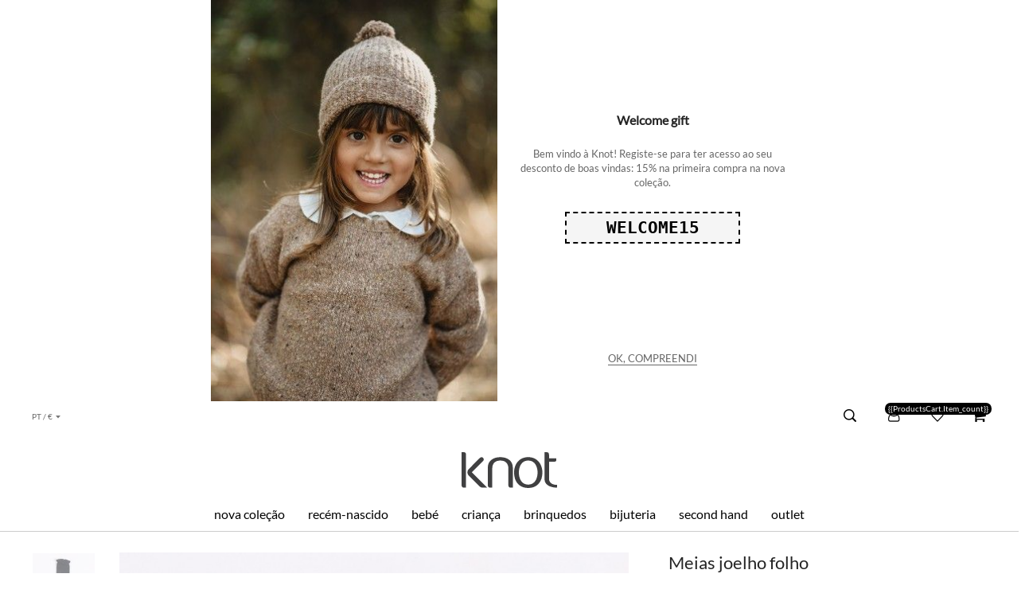

--- FILE ---
content_type: text/html; charset=ISO-8859-1
request_url: https://www.knotkids.com/pt/menina/acessorios/meias-joelho-folho/item_17727.html?id=5&cat=0&pc=0
body_size: 101179
content:

<!DOCTYPE html>
<html lang="pt">
    <head>
        <title>Meias joelho folho - MJ83ME0124033 - Knot</title><meta name="title" content="Meias joelho folho - MJ83ME0124033 - Knot" /><meta name="description" content="Meias em algodão e elastano com sistema ative fresh que elimina odores. Made in Portugal." /><meta name="robots" content="index, follow, max-image-preview:large" /><meta name="format-detection" content="date=no"><meta name="format-detection" content="telephone=no"><meta http-equiv="Content-Type" content="text/html; charset=ISO-8859-1"><meta http-equiv='X-UA-Compatible' content='IE=edge,chrome=1'><meta name="viewport" content="width=device-width, maximum-scale=1, user-scalable=no"><meta name="generator" content="Redicom Prolepse"><meta name="rating" content="general"><meta name="distribution" content="global"><meta name="expires" content="never"><meta name="Cache-Control" content="private"><meta name="revisit-after" content="3 days"><meta http-equiv="content-language" content="pt"><meta name="google" content="notranslate" /><meta property="og:site_name" content="Knot" /><meta property="og:image" content="https://www.knotkids.com/temp/JPG_32830b34b6e2c5a9ed0f39c19f1a323c.png" /><meta property="og:image:width" content="1200" /><meta property="og:image:height" content="1200" /><meta property="og:image:alt" content="Meias joelho folho" /><meta property="og:title" content="Meias joelho folho" /><meta property="og:description" content="Meias em algodão e elastano com sistema ative fresh que elimina odores. Made in Portugal." /><meta property="og:type" content="product" /><meta property="og:url" content="https://www.knotkids.com/pt/menina/acessorios/meias-joelho-folho/item_17727.html"><meta property="og:locale" content="pt_PT"><meta name="twitter:card" content="summary"><meta name="twitter:title" content="Meias joelho folho"><meta name="twitter:url" content="https://www.knotkids.com/pt/menina/acessorios/meias-joelho-folho/item_17727.html"><meta name="twitter:description" content="Meias em algodão e elastano com sistema ative fresh que elimina odores. Made in Portugal."><meta name="twitter:image" content="https://www.knotkids.com/temp/JPG_32830b34b6e2c5a9ed0f39c19f1a323c.png"><meta name="twitter:creator" content="Meias joelho folho - MJ83ME0124033 - Knot"><link href="https://www.knotkids.com/favicon.ico" type="image/x-icon" rel="shortcut icon"><link href="https://1322305979.rsc.cdn77.org/icon-ios.png" rel="apple-touch-icon"><link rel="canonical" href="https://www.knotkids.com/pt/menina/acessorios/meias-joelho-folho/item_17727.html"><link rel="alternate" href="https://www.knotkids.com/.html" hreflang="x-default"><link rel="alternate" hreflang="pt" href="https://www.knotkids.com/pt/menina/acessorios/meias-joelho-folho/item_17727.html"><link rel="alternate" hreflang="en" href="https://www.knotkids.com/en/girl/acessorios/knee-socks-with-frill/item_17727.html">
        <style type="text/css">:root {--color-dark: #000000;--color-theme: #000000;--color-overlay: rgba(0,0,0,0.5);--color-background: #F5F5F5;--color-lines: #CCCCCC;}</style>
        <link rel="stylesheet" href="https://www.knotkids.com/plugins/system/js/common/1.0/common.min.css" type="text/css">
        <link rel="stylesheet" href="https://www.knotkids.com//style/fonts.css?2" type="text/css">
        <link rel="stylesheet" href="https://www.knotkids.com/style/animate.css" type="text/css">
        <link rel="stylesheet" href="https://www.knotkids.com/style/base.css?7" type="text/css">
        <link rel="stylesheet" href="https://www.knotkids.com/style/guide.css?48h" type="text/css">
        <link rel="stylesheet" href="https://www.knotkids.com//lib/font-awesome-4.5.0/css/font-awesome.min.css" type="text/css">
        <link rel="stylesheet" href="https://www.knotkids.com/style/print.css" type="text/css" media="print">
        
        <script src='https://www.knotkids.com/plugins/system/js/common/1.0/common.min.js'></script>
        <!--<script type="text/javascript" src="https://www.knotkids.com/lib/jquery-1.10.2.min.js"></script>
        <script type='text/javascript' src='https://www.knotkids.com/lib/slideout.min.js'></script>
        <script type='text/javascript' src='https://www.knotkids.com/lib/common/1.0/js/07_jquery.magnific-popup.min.js'></script>
        <link rel="stylesheet" href="https://www.knotkids.com/lib/common/1.0/css/03_magnific-popup.min.css" type="text/css">        
        <script type='text/javascript' src='https://www.knotkids.com/lib/common/1.0/js/11_number_format.js'></script>-->
        <script type='text/javascript' src='https://www.knotkids.com/lib/site.js?8'></script>
        <script type='text/javascript' src='https://www.knotkids.com/lib/ie.js'></script>

        <link rel="stylesheet" type="text/css" href="https://www.knotkids.com/lib/jquery.fancybox/jquery.fancybox.css" media="screen" />
        <script type="text/javascript" src="https://www.knotkids.com/lib/jquery.fancybox/jquery.fancybox.js"></script>
        <script src="lib/jquery.bxslider/jquery.bxslider.min.js"></script> 

        <script type="text/javascript">
window.dataLayer = window.dataLayer || [];  
</script><!--script async src="https://www.knotkids.com/plugins/trackings/rcccollect.js"></script--><script type="text/javascript">
    if( typeof allowedUserAgent == 'undefined' || allowedUserAgent() ){        
        
        function gtag(){dataLayer.push(arguments);}
        
                   gtag("consent", "default", {
               ad_storage: "denied",
               analytics_storage: "denied",               
               ad_user_data: "denied",
               ad_personalization: "denied",
               functionality_storage: "granted",  
               personalization_storage: "denied",
               security_storage: "granted"                           
           });
                
        gtag("set", "ads_data_redaction", true);
    } 
    </script><script type="text/javascript">                

if( typeof allowedUserAgent == 'undefined' || allowedUserAgent() ){
	  
    //var dataLayer = [{'gtm.blacklist': ['k','d','vis']}];
    //dataLayer.push({'gtm.blacklist': ['k','d','vis']});	  
    
		setGTM_head = (function(w,d,s,l,i){w[l]=w[l]||[];w[l].push({'gtm.start':
    new Date().getTime(),event:'gtm.js'});var f=d.getElementsByTagName(s)[0],
    j=d.createElement(s),dl=l!='dataLayer'?'&l='+l:'';j.async=true;j.src=
    'https://www.googletagmanager.com/gtm.js?id='+i+dl;f.parentNode.insertBefore(j,f);
    });                           
    function setGoogleTagManager() {
      setGTM_head(window,document,'script','dataLayer','GTM-P9Z699W');
            
      dataLayer.push({'channel': 'Site'});
      
      dataLayer.push({'localization': 'PT-pt'});      
      dataLayer.push({'country_id': '176'});
      dataLayer.push({'country_code': 'PT'});
      dataLayer.push({'language': 'pt'});
      
      
    }
          setGoogleTagManager();
    }
</script><script async src="https://www.googletagmanager.com/gtag/js?id=UA-40249411-1"></script><script type="text/javascript">
    if( typeof allowedUserAgent == 'undefined' || allowedUserAgent() ){
      
      window.dataLayer = window.dataLayer || [];
      function gtag(){dataLayer.push(arguments);}
      
      gtag('js', new Date());
      gtag('config', 'UA-40249411-1', {   'send_page_view': false, 'channel': 'Site', 'user_properties': { 'currency': 'EUR',   'country': 'PT' } });
      
                gtag('config', 'AW-930961631');    
        
    }
            
    </script><script type="text/javascript">
            if(window.parent.length == 0) {
                var chat_script = document.createElement('script');
                    chat_script.setAttribute('type', 'text/javascript');
                    chat_script.setAttribute('src', '/plugins/onlinechat/js_chat/chat_functions.js?1');
                    document.getElementsByTagName('head')[0].appendChild(chat_script);
            }
        </script><script src='https://www.knotkids.com/plugins/search_meilisearch/rcc_search_js.php' async></script><style type="text/css">
        figure.loader{position: relative;padding-bottom: var(--product-figure-padding, 100%);}
        figure.loader img{position: absolute;top: 0;left: 0;}
    </style> 
    
    </head>

    <!--[if IE 7]>         <body ng-app="MyApp" class="no-js lt-ie9 lt-ie8 lt-ie7"> <![endif]-->
    <!--[if IE 8]>         <body ng-app="MyApp" class="no-js lt-ie9 lt-ie8"> <![endif]-->
    <!--[if IE 9]>         <body ng-app="MyApp" class="no-js lt-ie9"> <![endif]-->
    <!--[if gt IE 8]><!--> <body ng-app="MyApp" class="no-js"> <!--<![endif]-->    <script type="text/javascript">
        !function(t){var e={};t.fn.gdprConcents=function(n){var o,i,s,a={},c=this,p='<svg xmlns="http://www.w3.org/2000/svg" width="24" height="24" fill="none"><path fill="#333" d="m13.03 12 6.47 6.47-1.03 1.03L12 13.03 5.53 19.5 4.5 18.47 10.97 12 4.5 5.53 5.53 4.5 12 10.97l6.47-6.47 1.03 1.03L13.03 12Z"/></svg>';return c.init=function(){a.settings=t.extend({},e,n),("undefined"==typeof allowedUserAgent||allowedUserAgent())&&($body=c,o=a.settings.styleGuide.typography,fixedTypography=a.settings.styleGuide.fixedTypography,i=a.settings.styleGuide.colors,icons=a.settings.styleGuide.icons,s=a.settings.styleGuide.vars,$body.append(this.getCSS()),window.innerWidth<768&&a.settings.layout>0&&(a.settings.layout=1),1==a.settings.layout?(this.createPopup(0),"function"==typeof lockWindowScroll?lockWindowScroll.lock():t("html body").css("overflow","hidden")):2==a.settings.layout?this.createBanner():3==a.settings.layout&&this.createBannerClose())},c.getCSS=function(){var t='<style type="text/css">';return 1!=n.B2B&&(t+="    .listNotifications .checkbox-switch input[type=checkbox]{height: 0 !important;width: 0;position: absolute; z-index: 0;}",t+="    .listNotifications .checkbox-switch label {cursor: pointer;text-indent: -9999px;width: 44px;height: 24px;background-color: #c5c5c5;display: block;border-radius: 100px;position: relative;margin-top: 2px;}",t+='    .listNotifications .checkbox-switch label:after {content: "";position: absolute;top: 3px;left: 3px;width: 18px;height: 18px;background: #fff;border-radius: 90px;transition: 0.1s;}',t+="    .listNotifications .checkbox-switch input:checked + label {background-color: var("+i.success+", #1EA74E);}",t+="    .listNotifications .checkbox-switch input#opc1:checked + label {cursor: default;}",t+="    .listNotifications .checkbox-switch input#opc1:checked + label:after {width: 18px !important;opacity: 0.4;}",t+="    .listNotifications .checkbox-switch input:checked + label:after {left: calc(100% - 3px);transform: translateX(-100%);}",t+="    .listNotifications .checkbox-switch label:active:after {width: 42px;}"),t+="    html body .rdc-save-preferences, html body .acceptConcentButton{padding-inline:15px;}",t+="    .xs-icon-close {position: absolute;top: 50%;right: 20px;z-index: 100;transform: translateY(-50%);line-height: 0;padding: 10px;}",t+="    .xs-icon-close svg {width: 24px; height: 24px;}",t+="    .xs-icon-close:hover {opacity: .8;}",t+="    #concentBanner span[role=button]:hover, .concentPopup span[role=button]:hover {border-bottom-color: transparent !important}",t+="    .style3 {top: 37px !important; right: 15px !important;}",t+="    .style5 {position: relative;}",t+="    .style6 {float: right; text-align: center;}",t+="    .style6 span[role=button] {float: right;}",t+="    .style7 {position:relative;}",t+="    .concentPopup.rdc-layout-1 .concent_style11 {display: table-cell;text-align: center; vertical-align: bottom;}",t+="    .concentPopup.rdc-layout-1 .concent_style12 {text-align: left;}",t+="    @media screen and (max-width: 767px){",t+="        #popupIframeContent .xs-icon-close{right: -8px; top: -8px;}",t+="         .concentPopup{display:flex; align-items:flex-end;}",t+="         #popupIframeContent .concent_style10{height: 100%;}",t+="         .concent_style10, .concent_style11, .concent_style12{display:flex; flex: 1;}",t+="         .rdc-title-banner{display:none;}",t+="         .desc-banner{margin-bottom:24px;}",t+="         .rdc-aceptbuttons{flex-direction:column;}",t+="        .xs-icon-close {top: 0; right: 0; padding: 10px 12px; line-height: 0; margin-top: 0; transform: none;}",t+="        .containerConcentsButtons {text-align: center;margin-left:-16px;margin-right:-16px; padding:16px 16px 0 16px;}",t+="        .containerConcentsButtons button{flex: auto;}",t+="        .infoConcentButton {float:none !important;}",t+="        .xs-block {display: block !important;}",t+="           html body .rdc-aceptbuttons .xs-acceptConcentButton{flex:auto;}",t+="        html body .rdc-aceptbuttons .xs-acceptConcentButton button{width: 100%;}",t+="        .strech-wrapper {flex-wrap: wrap;}",t+="        .style1 {padding-right: 0 !important}",t+="        .style3 {top: 8px !important; right: 8px !important;}",t+="        .style4 {margin-bottom:24px;}",t+="        .wrapper-extra{overflow: auto;}",t+="        .style5 {padding: 24px 16px 16px 16px;display: flex;flex: 1;flex-direction: column;border-top-left-radius: var("+s.mobilePopupRadius+", 0); border-top-right-radius: var("+s.mobilePopupRadius+", 0);max-height: var("+s.mobilePopupMaxHeight+", calc(100dvh - env(safe-area-inset-bottom) - env(safe-area-inset-top)));}",t+="        .style6, .style6 span[role=button] {float: none; font-size: 12px; line-height: 12px;}",t+="        #listNotifications {overflow-y: auto; flex: 1;}",t+="        #listNotifications .uni {margin-bottom: 20px !important}",t+="        #concentBanner {width: 100%;height: auto;display: flex;flex: 1;align-items: flex-end;}",t+="        #concentBanner > .xs-block {box-shadow: 0px 0px 4px 0px #00000040;}",t+="    }",t+="    @media screen and (min-width: 768px) and (max-width: 1540px){",t+="        #concentBanner .style1 span[role=button] {white-space: nowrap;}",t+="    }",t+="    @media screen and (min-width: 768px){",t+="         html body .xs-acceptConcentButton .rdc-save-preferences, html body .xs-acceptConcentButton .acceptConcentButton{white-space:nowrap; height:100%;}",t+="        .style5{padding:24px;}",t+="        .strech-wrapper {flex-wrap: no-wrap;}",t+="        #popupIframeContent .xs-icon-close{right: -9px; top: 13px;}",t+="        .style4.paragraph{margin: 10px 0 30px;}",t+="        .concentPopup.rdc-layout-1 .concent_style12 {margin: 0 auto 24px 24px;max-width: 750px;}",t+="        .concentPopup:not(.rdc-layout-1) .concent_style12 {max-width: 750px;margin: auto;text-align: left;}",t+="        .concentPopup:not(.rdc-layout-1) .concent_style11 {display: table-cell;text-align: center; vertical-align: middle;}",t+="        .rdc-desc-link-cookies{color: var("+i.darkGray+",#666)}",t+="        #listNotifications {max-height: 60dvh; overflow: hidden auto;}",t+="        #concentBanner {background-color: var("+i.white+"); box-shadow: 0px 0px 5px -1px rgba(0,0,0,0.5);}",t+="        .concent_style10 {display: table; width: 100%; height: 100%;}",t+="        .containerConcentsButtons {margin-left:-24px;margin-right:-24px; padding:24px 24px 0 24px;}",t+="    }",t+="</style>"},c.createBanner=function(){var t='<div id="concentBanner" style="position: fixed; bottom: 0; z-index: 999; width: 100%;">';t+='       <div class="xs-block" style="width: 100%; padding:24px; background-color:var('+i.white+",#FFF); border-top-left-radius: var("+s.mobilePopupRadius+", 0);border-top-right-radius: var("+s.mobilePopupRadius+', 0);">',t+='           <div class="xs-block wrapper" style="display: flex; justify-content: space-between; gap:20px;">',t+='               <div class="xs-block desc-banner">',t+='                   <p class="'+o.secondarySubtitle+' rdc-title-banner" style="font-weight:600; font-size:22px; margin-bottom:5px; line-height:140%;">'+a.settings.exp.banner.exp1+"</p>",t+='                   <p class="rdc-desc-link-cookies '+o.paragraph+'" style="font-size:'+fixedTypography.fixed_16+";line-height:"+fixedTypography.fixed_lineheight_p+';"><span>'+a.settings.exp.banner.exp2+'</span> <span class="rdc-link '+o.a+'" style="font-size:'+fixedTypography.fixed_16+';" onclick="gdprConcents.acceptConcentButton(1);" onkeydown="if(event.key === \'Enter\') { gdprConcents.acceptConcentButton(1); event.preventDefault(); }" role="button" tabindex="0" class="hidden-xs">'+a.settings.exp.buttons.moreinfo+"</span></p>",t+="               </div>",t+='               <div class="rdc-aceptbuttons" style="display: flex;justify-content: end; align-items:center;">',t+='                   <div class="strech-wrapper" style="display: flex;gap: 12px;flex-direction: row;width: 100%;justify-content: flex-start;">',t+='                       <div class="xs-block xs-acceptConcentButton">',t+='                           <button class="acceptConcentButton '+o.button+' "onclick="gdprConcents.acceptConcentButton(\'none\', 1, 1);" onkeydown="if(event.key === \'Enter\') { gdprConcents.acceptConcentButton(\'none\', 1, 1); event.preventDefault(); }" role="button" tabindex="0">'+a.settings.exp.buttons.banner+"</button>",t+="                       </div>",t+='                       <div class="xs-block xs-acceptConcentButton">',t+='                           <button class="rdc-save-preferences '+(1!=n.B2B?o.button:"")+" "+o.buttonSecondary+'" onclick="gdprConcents.acceptConcentButton(\'none\', 0, 1);" onkeydown="if(event.key === \'Enter\') { gdprConcents.acceptConcentButton(\'none\', 0, 1); event.preventDefault(); }" role="button" tabindex="0">'+a.settings.exp.buttons.onlynecessary+"</button>",t+="                       </div>",t+="                   </div>",t+="               </div>",t+="           </div>",t+="       </div>",t+="</div>",$body.append(t).addClass("bannerConcentsActive")},c.createBannerClose=function(){var t='<div id="concentBanner" style="position: fixed; bottom: 0; z-index: 2000000; width: 100%;">';t+='   <div class="container">',t+='       <div class="xs-block" style="display: table; width: 100%;">',t+='           <div class="xs-block" style="display: table-cell; vertical-align: top;">',t+="               <p style=\"text-transform: uppercase; color: #333; font-size: 12px; line-height: 17px; font-weight: 600;white-space: nowrap;padding-right: 15px;font-family: 'Helvetica Neue', Arial, Helvetica, 'Segoe UI', sans-serif;\">"+a.settings.exp.banner.exp1+"</p>",t+="           </div>",t+='           <div class="xs-block" style="display: table-cell;width: 100%;">',t+="               <p class=\"style1\" style=\"font-family: 'Helvetica Neue', Arial, Helvetica, 'Segoe UI', sans-serif; color: #555; font-size: 12px; font-weight: 400; line-height: 17px;padding-right: 46px;\">"+a.settings.exp.banner.exp2+' <span onclick="gdprConcents.acceptConcentButton(1);" onkeydown="if(event.key === \'Enter\') { gdprConcents.acceptConcentButton(1); event.preventDefault(); }" role="button" tabindex="0" style="font-family: \'Helvetica Neue\', Arial, Helvetica, \'Segoe UI\', sans-serif;text-decoration: none; color: #333; border-bottom: 1px solid #333;line-height: 17px;font-size: 12px; font-weight: 400;cursor: pointer;">'+a.settings.exp.buttons.moreinfo+"</span></p>",t+="           </div>",t+="       </div>",t+='       <span onclick="gdprConcents.acceptConcentButton(\'none\', 1, 1);" onkeydown="if(event.key === \'Enter\') { gdprConcents.acceptConcentButton(\'none\', 1, 1); event.preventDefault(); }" role="button" tabindex="0" class="xs-icon-close" style="cursor: pointer">'+p+"</span>",t+="   </div>",t+="</div>",$body.append(t).addClass("bannerConcentsActive")},c.createPopup=function(e){popupVisible=e;var n='<div id="concentPopup" class="concentPopup rdc-layout-'+a.settings.layout+'" style="position: fixed;top: 0;left: 0;width: 100%;height: 100%;z-index: 2000000;background-color: var('+i.overlay+', rgba(0,0,0,0.5));">';n+='   <div class="concent_style10">',n+='       <div  class="concent_style11">',n+='           <div class="concent_style12" style = "position:relative">',n+='               <div class="style5" style="background-color: var('+i.white+', #FFF);">',0==e?(n+=c.contentPopUpInfo(),popupPrevVisible=e):1==e&&(popupPrevVisible=0,n+=c.contentPopUpConcentsInfo(),popupPrevVisible=e,"function"==typeof lockWindowScroll?lockWindowScroll.lock():t("html body").css("overflow","hidden")),(window.innerWidth>=768||1!=e)&&(n+="               </div>"),window.innerWidth<768&&1==e&&(n+="               </div></div>"),n+="           </div>",n+="       </div>",n+="   </div>",n+="</div>",$body.append(n).addClass("popupConcentsActive"),c.disableTabIndex(),3==e&&(t("#policy_iframe")[0].onload=function(){t("body",t("#policy_iframe").contents()).css("background-color","#FFFFFF")})},c.contentPopUpInfo=function(){var t='<div class="clearfix">';return window.innerWidth<768?t+='<p class="'+o.secondarySubtitle+' rdc-title-banner" style="width: calc(100% - 26px);">'+a.settings.exp.popupConcentsInfo.title2+"</p>":t+='<p class="style2 '+o.secondarySubtitle+'" style="width: calc(100% - 26px);font-weight:600;font-size:'+fixedTypography.fixed_22+';text-transform: none; line-height:140%;">'+a.settings.exp.popupConcentsInfo.title2+"</p>",t+="</div>",t+='<div class="wrapper-extra">',t+='   <p class="style4 '+o.paragraph+'" style="font-size:'+fixedTypography.fixed_16+"; line-height:"+fixedTypography.fixed_lineheight_p+';">',t+='       <span class="text">'+a.settings.exp.popupConcentsInfo.desc+"&nbsp;</span>",t+='       <span onclick="gdprConcents.acceptConcentButton(1);" onkeydown="if(event.key === \'Enter\') { gdprConcents.acceptConcentButton(1); event.preventDefault(); }" role="button" tabindex="0" class="infoConcentButton '+o.a+'" style="font-size:'+fixedTypography.fixed_16+';">'+a.settings.exp.buttons.moreinfo+"</span>",t+="   </p>",t+='   <div class="rdc-aceptbuttons" style="display: flex; align-items:center;">',t+='       <div class="strech-wrapper" style="display: flex;gap: 12px;flex-direction: row;width: 100%;justify-content: flex-start;">',t+='           <div class="xs-block xs-acceptConcentButton">',t+='               <button class="acceptConcentButton '+o.button+' "onclick="gdprConcents.acceptConcentButton(\'none\', 1, 1);" onkeydown="if(event.key === \'Enter\') { gdprConcents.acceptConcentButton(\'none\', 1, 1); event.preventDefault(); }" role="button" tabindex="0">'+a.settings.exp.buttons.banner+"</button>",t+="           </div>",t+='           <div class="xs-block xs-acceptConcentButton">',t+='               <button class="rdc-save-preferences '+(1!=n.B2B?o.button:"")+" "+o.buttonSecondary+'" onclick="gdprConcents.acceptConcentButton(\'none\', 0, 1);" onkeydown="if(event.key === \'Enter\') { gdprConcents.acceptConcentButton(\'none\', 0, 1); event.preventDefault(); }" role="button" tabindex="0">'+a.settings.exp.buttons.onlynecessary+"</button>",t+="           </div>",t+="       </div>",t+="</div>",t+="</div>"},c.contentPopUpConcentsInfo=function(){var t="",e=25;if(1==n.B2B&&(e=20),1==a.settings.layout?t+='   <span onclick="gdprConcents.acceptConcentButton('+popupPrevVisible+");\" onkeydown=\"if(event.key === 'Enter') { gdprConcents.acceptConcentButton("+popupPrevVisible+'); event.preventDefault(); }" role="button" tabindex="0" class="xs-icon-close style3" style="top: 2px; right: -2px;cursor: pointer;">'+p+"</span>":t+='   <span onclick="gdprConcents.closePopup(1);" onkeydown="if(event.key === \'Enter\') { gdprConcents.closePopup(1); event.preventDefault(); }" role="button" tabindex="0" class="xs-icon-close style3" style="top: 2px; right: -2px;cursor: pointer;">'+p+"</span>",window.innerWidth<768&&(t+='<div style="display: flex;flex-direction: column;flex: 1;height: 100%;">'),t+='<div class="style7">',t+='   <div class="clearfix">',t+='   <p class="style2 '+o.secondarySubtitle+'" style="font-weight:600; font-size: '+fixedTypography.fixed_22+'; text-transform: none; width:calc(100% - 48px); line-height: 140%;">'+a.settings.exp.popupForm.title+"</p>",t+="   </div>",t+="</div>",t+='   <form action="'+a.settings.action+'" method="POST" id="listNotifications" class="listNotifications slim-scrollbar" style="margin: 20px 0px; padding-right:10px;" >',t+='       <p class="'+o.paragraph+'" style="font-size:'+fixedTypography.fixed_16+";line-height:"+fixedTypography.fixed_lineheight_p+';">'+a.settings.exp.popupForm.desc+"</p>",t+='       <p class="'+o.secondarySubtitle+'" style="font-size:'+fixedTypography.fixed_20+"; font-weight:600; margin: 30px 0 "+e+'px;line-height:140%;">'+a.settings.exp.popupForm.faq+"</p>",t+='       <input type="hidden" name="csrf" value="'+a.settings.csrf+'">',t+='       <div class="uni" style="display: flex; flex-direction: column; gap: 8px; margin-bottom:25px;">',t+='           <div class="text-switch" style="display: flex; justify-content: space-between; gap: 20px;">',t+='               <p class="'+o.listNavSubtitle+'" style="font-size:'+fixedTypography.fixed_16+"; font-weight:600;text-transform:none; line-height:"+fixedTypography.fixed_lineheight_p+'">'+a.settings.exp.popupForm.options[0].title+"</p>",t+='               <div class="checkbox-switch">',t+='                   <input class="toggle-switch" type="checkbox" id="opc1" checked disabled onChange="return false;"/><label for="opc1"></label>',t+="               </div>",t+="           </div>",t+='           <div class="text">',t+='               <p class="'+o.paragraph+'" style="color: var('+i.darkGray+", #666); font-size:"+fixedTypography.fixed_14+'; line-height:140%;">'+a.settings.exp.popupForm.options[0].desc+"</p>",t+="           </div>",t+="       </div>",t+='       <div class="uni" style="display: flex; flex-direction: column; gap: 8px; margin-bottom:25px;">',t+='           <div class="text-switch" style="display: flex; justify-content: space-between; gap: 20px;">',t+='               <p class="'+o.listNavSubtitle+'" style="font-size:'+fixedTypography.fixed_16+"; font-weight:600;text-transform:none; line-height:"+fixedTypography.fixed_lineheight_p+'">'+a.settings.exp.popupForm.options[1].title+"</p>",t+='               <div class="checkbox-switch">',t+='                   <input class="toggle-switch" type="checkbox" id="opc2" name="cookie_1" /><label for="opc2"></label>',t+="               </div>",t+="           </div>",t+='           <div class="text">',t+='               <p class="'+o.paragraph+'" style="color: var('+i.darkGray+", #666); font-size:"+fixedTypography.fixed_14+'; line-height:140%;">'+a.settings.exp.popupForm.options[1].desc+"</p>",t+="           </div>",t+="       </div>",t+='       <div class="uni" style="display: flex; flex-direction: column; gap: 8px;">',t+='           <div class="text-switch" style="display: flex; justify-content: space-between; gap: 20px;">',t+='               <p class="'+o.listNavSubtitle+'" style="font-size:'+fixedTypography.fixed_16+"; font-weight:600;text-transform:none; line-height:"+fixedTypography.fixed_lineheight_p+'">'+a.settings.exp.popupForm.options[2].title+"</p>",t+='               <div class="checkbox-switch">',t+='                   <input class="toggle-switch" type="checkbox" id="opc3" name="cookie_2"/><label for="opc3"></label>',t+="               </div>",t+="           </div>",t+='           <div class="text">',t+='               <p class="'+o.paragraph+'" style="color: var('+i.darkGray+", #666); font-size:"+fixedTypography.fixed_14+'; line-height:140%;">'+a.settings.exp.popupForm.options[2].desc+"</p>",t+="           </div>",t+="       </div>",a.settings.cookie_page_id>0)var s=a.settings.exp.popupForm.polCookies;else if(a.settings.policy_page_id>0)var s=a.settings.exp.popupForm.polPrivacy;(a.settings.cookie_page_id>0||a.settings.policy_page_id>0)&&(t+='       <div class="rdc-policy-cookies" style="margin-top:30px;">',t+='           <p class="'+o.paragraph+'" style="color: var('+i.darkGray+", #666); font-size:"+fixedTypography.fixed_14+'; line-height: 140%;">',t+='               <span class="dflt-exp">'+a.settings.exp.popupForm.moreInfo+"</span> ",t+=`               <span class="exp-complement ${o.a}" style="font-size:${fixedTypography.fixed_14};" onclick="gdprConcents.handleRedirect()" onkeydown="gdprConcents.handleRedirect()" role="button" tabindex="0">${s}</span>`,t+="           </p>",t+="       </div>"),t+="   </form>",t+='   <div class="containerConcentsButtons" style="border-top: 1px solid var('+i.lines+', #CCC); display: flex; gap: 12px; flex-wrap: wrap;">',t+='       <button class="acceptConcentButton '+o.button+' "onclick="gdprConcents.acceptConcentButton(\'none\', 1, 1);" onkeydown="if(event.key === \'Enter\') { gdprConcents.acceptConcentButton(\'none\', 1, 1); event.preventDefault(); }" role="button" tabindex="0">'+a.settings.exp.buttons.banner+"</button>";var c=window.innerWidth>768?a.settings.exp.buttons.popupform:a.settings.exp.buttons.popupformmobile;return t+='       <button class="acceptConcentButton '+(1!=n.B2B?o.button:"")+" "+o.buttonSecondary+'" onclick="gdprConcents.submitForm(\'#listNotifications\');" onkeydown="if(event.key === \'Enter\') { gdprConcents.submitForm(\'#listNotifications\'); event.preventDefault(); }" role="button" tabindex="0">'+c+"</button>",t+="   </div>"},c.acceptConcentButton=function(e,n,o,i){"none"!=e&&(3==e&&window.innerWidth<768?window.location="/index.php?id="+a.settings.policy_page_id:(this.remove(),1!=i&&this.createPopup(e))),1==n?(c.analytics({all:!0}),"function"==typeof lockWindowScroll?lockWindowScroll.unlock():t("html body").css("overflow","unset"),t.post(a.settings.action,{all:1},function(){1==o?(gdprConcents.closePopup(3),t.post("/api/api.php/getTagManager/",{id:a.settings.data.id,cat:a.settings.data.cat,pid:a.settings.data.pid,url:btoa((window.location.pathname+window.location.search).substring(1))}).done(function(e){"object"!=typeof e&&(e=t.parseJSON(e)),e.response&&(e.response.head&&t("head").append(atob(e.response.head)),e.response.body&&setTimeout(function(){t("footer").append(atob(e.response.body))},500))})):2==o&&window.location.reload()})):0==n&&("function"==typeof lockWindowScroll?lockWindowScroll.unlock():t("html body").css("overflow","unset"),gdprConcents.closePopup(3),t.post(a.settings.action),c.analytics({all:!1})),"function"==typeof handleTooltipPos&&handleTooltipPos("reset")},c.remove=function(){return t(".bannerConcentsActive").length>0?(t("#concentBanner").remove(),t(".bannerConcentsActive").removeClass("bannerConcentsActive")):(t("#concentPopup").remove(),t(".popupConcentsActive").removeClass("popupConcentsActive"),c.enableTabIndex()),2},c.closePopup=function(e){t("#concentPopup").remove(),t("#concentBanner").remove(),t(".popupConcentsActive").removeClass("popupConcentsActive"),t(".bannerConcentsActive").removeClass("bannerConcentsActive"),"function"==typeof lockWindowScroll?lockWindowScroll.unlock():t("html body").css("overflow","unset"),c.enableTabIndex(),1==e&&window.innerWidth<768&&c.createBanner()},c.submitForm=function(e){let n=t(e).serializeArray(),o=n.some(t=>"cookie_1"===t.name),i=n.some(t=>"cookie_2"===t.name);c.analytics({all:!1,concent_1:o,concent_2:i}),t.post(t(e).attr("action"),t(e).serialize()),t(e).remove(),"function"==typeof lockWindowScroll?lockWindowScroll.unlock():t("html body").css("overflow","unset"),this.acceptConcentButton(2,void 0,void 0,1)},c.readConcent=function(t){for(var e=t+"=",n=document.concent.split(";"),o=0;o<n.length;o++){for(var i=n[o];" "==i.charAt(0);)i=i.substring(1,i.length);if(0==i.indexOf(e))return i.substring(e.length,i.length)}return null},c.handleRedirect=function(){if(a.settings.cookie_page_id>0)var e=a.settings.cookie_page_id;else if(a.settings.policy_page_id>0)var e=a.settings.policy_page_id;if(1==a.settings.layout){if(c.iframeContent=function(){var t='<div id="popupIframeContent" class="concentPopup rdc-layout-'+a.settings.layout+'" style="position: absolute;top: 0;left: 0;width: 100%;height: 100%;z-index: 2000000;background-color: var('+i.overlay+', rgba(0,0,0,0.5));">';return t+='    <div class="concent_style10">',t+='        <div class="concent_style11">',t+='            <div class="concent_style12" style="margin: 0; height:100%">',t+='                <div class="style5" style="background-color: var('+i.white+', #FFF); height:100%;">',t+='                    <div style="position:relative;">',t+='                        <span onclick="gdprConcents.handleIframe()" onkeydown="gdprConcents.handleIframe()"  role="button" tabindex="0" style="cursor: pointer;" class="xs-icon-close">'+p+"</span>",t+="                    </div>",t+='                    <iframe id="policy_iframe" frameborder="0" height="100%" width="100%"  src="/index.php?id='+e+'&oc=1" style="padding-top:44px;"></iframe>',t+="                </div>",t+="            </div>",t+="        </div>",t+="    </div>",t+="</div>"},1==t("#popupIframeContent").length)return;poppopuphtmlIframe=c.iframeContent(),t("#concentPopup .concent_style12").append(poppopuphtmlIframe).addClass("popupConcentsActive")}else 2==a.settings.layout&&(window.location.href=`/index.php?id=${e}`)},c.handleIframe=function(){t("#popupIframeContent").remove()},c.analytics=function(t){"function"==typeof gtag&&(t.all?gtag("consent","update",{ad_storage:"granted",analytics_storage:"granted",ad_user_data:"granted",ad_personalization:"granted",functionality_storage:"granted",personalization_storage:"granted",security_storage:"granted"}):t.concent_1||t.concent_2?t.concent_1&&t.concent_2?gtag("consent","update",{ad_storage:"granted",analytics_storage:"granted",ad_user_data:"granted",ad_personalization:"granted",functionality_storage:"granted",personalization_storage:"granted",security_storage:"granted"}):t.concent_1&&!t.concent_2?gtag("consent","update",{ad_storage:"denied",analytics_storage:"granted",ad_user_data:"denied",ad_personalization:"denied",functionality_storage:"granted",personalization_storage:"denied",security_storage:"granted"}):!t.concent_1&&t.concent_2&&gtag("consent","update",{ad_storage:"granted",analytics_storage:"denied",ad_user_data:"granted",ad_personalization:"granted",functionality_storage:"granted",personalization_storage:"granted",security_storage:"granted"}):gtag("consent","update",{ad_storage:"denied",analytics_storage:"denied",ad_user_data:"denied",ad_personalization:"denied",functionality_storage:"granted",personalization_storage:"denied",security_storage:"granted"}))},c.disableTabIndex=function(){let e=t("a, button, input, select, textarea, [tabindex]").not("#concentPopup *").not('[tabindex="-1"]');e.each(function(){let e=t(this),n=e.attr("tabindex");e.attr("data-prev-tabindex",void 0!==n?n:""),e.attr("tabindex",-1)})},c.enableTabIndex=function(){t("[data-prev-tabindex]").each(function(){let e=t(this),n=e.attr("data-prev-tabindex");""===n?e.removeAttr("tabindex"):e.attr("tabindex",n),e.removeAttr("data-prev-tabindex")})},c.init(),this}}(jQuery);
        
        var gdprConcents = $("body").gdprConcents({
            "action" : "/plugins/cookies_policy/action_cookies.php",
            "csrf" : "fe779006fa3c60c89a76bffea58d7aceebe6e8fe",
            "layout" : 2,
            "policy_page_id" : 465,
            "cookie_page_id": 0,
            "B2B":0,
            "exp" : {
                "terms" : 'Política de Privacidade',
                "buttons" : {"moreinfo" : 'Configurar os cookies', "banner" : 'ACEITAR TODOS OS COOKIES', "popupinfo" : 'CONCORDAR E PROSSEGUIR', "popupform" : 'SUBMETER PREFERÊNCIAS', "popupformmobile" : 'Guardar', "close" : 'FECHAR', "back" : 'Voltar', "onlynecessary" : 'Apenas os necessários'},
                "banner" : {"exp1" : 'UTILIZAÇÃO DE COOKIES',"exp2" : 'Ao selecionar "Aceitar todos os cookies", autoriza a utilização de cookies, pixéis, tags e tecnologias similares utilizadas para recolher, registar e monitorizar a sua atividade para fins de marketing e análise.'},
                "popupConcentsInfo" : {
                    "title" : 'CENTRO DE PREFERÊNCIAS DE PRIVACIDADE',"title2" : 'UTILIZAÇÃO DE COOKIES',"desc" : 'Ao selecionar "Aceitar todos os cookies", autoriza a utilização de cookies, pixéis, tags e tecnologias similares utilizadas para recolher, registar e monitorizar a sua atividade para fins de marketing e análise.'},
                "popupForm" : {
                    "title" : 'CENTRO DE PREFERÊNCIAS DE PRIVACIDADE',
                    "desc" : 'Os cookies são importantes para o correto funcionamento de um site. Para melhorar a sua experiência, utilizamos cookies para lembrar detalhes de início de sessão, recolher estatísticas para otimizar a funcionalidade do site e apresentar conteúdo de acordo com os seus interesses. Clique em Concordar e Prosseguir para aceitar os cookies e avançar diretamente para o site ou clique em Mais informações para ver descrições detalhadas quanto aos tipos de cookies e escolher se pretende aceitar determinados cookies enquanto estiver no site.',
                    "faq" : 'Como categorizamos os cookies?',
                    "moreInfo" : 'Para mais informações, pode visitar a nossa página de',
                    "polPrivacy" : 'Política de Privacidade',
                    "polCookies" : 'Política de Cookies',
                    "options" : [
                        {"title" : 'COOKIES NECESSÁRIOS',"desc" : ''},
                        {"title" : 'COOKIES DE DESEMPENHO',"desc" : 'Estes cookies permitem-nos analisar a utilização do site para medir e melhorar a performance.'},
                        {"title" : 'COOKIES DE PUBLICIDADE',"desc" : 'Estes cookies são utilizados por empresas publicitárias para publicar anúncios relevantes aos seus interesses.'}
                    ]
                },
                "popupSucessInfo" : {"title" : 'SOLICITAÇÃO DE PREFERÊNCIA ENVIADA',"desc" : 'As suas preferências de cookies foram submetidas com sucesso.'}
            },
            "data": {
                "id": '5',
                "cat": '0',
                "pid": '17727'
            },
            "styleGuide": {
                "typography":{
                    "megaTitle":         'mega-title',
                    "title":             'title',
                    "secondaryTitle":    'secondary-title',
                    "subtitle":          'subtitle',
                    "secondarySubtitle": 'secondary-subtitle',
                    "listNavTitle":      'list-nav-title',
                    "listNavSubtitle":   'list-nav-subtitle',
                    "paragraph":         'paragraph',
                    "a":                 'link',
                    "button":            'button',
                    "buttonSecondary":   'btn2'
                },
                "fixedTypography":{
                    "fixed_14": '14px',
                    "fixed_16": '16px',
                    "fixed_20": '20px',
                    "fixed_22": '22px',
                    "fixed_lineheight_p": '140%',
                },
                "colors": {
                    "black":   '--color-black',
                    "white":   '--color-white',
                    "darkGray":'--color-darkgray',
                    "overlay": '--color-overlay',
                    "lines": '  --color-lines',
                    "success": '--color-success'
                },
                "icons":{
                    "close":'rdc-icon-circle rdc-icon-svg rdc-icon-close'
                },
                "vars":{
                    "mobilePopupRadius":     '--mobile-popup-radius',
                    "mobilePopupMaxHeight":  '--mobile-popup-max-height',
                }
            }
        });
    </script>
<style>
.slideout-menu{position: fixed;left: 0;top: 0;bottom: 0;right: 0;z-index: 0;width: 256px;overflow-y: auto;-webkit-overflow-scrolling: touch;background: #FFF;}
.slideout-panel{position:relative;z-index: 1;background: #FFF;}
.slideout-open,.slideout-open body,.slideout-open .slideout-panel{overflow: hidden;}
.slideout-open .slideout-menu{display: block !important;}
#menu{display: none;}
.search-mobile{position: relative;padding: 8px;background: #f7f7f7;box-shadow: 0 0 5px 0 rgb(102, 102, 102)}
.search-mobile .select{width: 100%;border: 1px solid;border-radius: 0;border-radius: 7px 7px 0 0;}
.search-mobile .select::after{right: 18px;background: url(https://1322305979.rsc.cdn77.org/sysimages/select_arrow-2.png) no-repeat left top;}
.search-mobile .select select{height: 38px;padding: 11px 24px;font-family: 'Lato-Regular';}
.search-mobile input{width: 100%;padding: 10px 40px 10px 7px;border: 1px solid #CCC !important;border-radius: 0px;font-size: 13px;font-family: 'Lato-Regular';}
.search-mobile button{position: absolute;width: 43px;height: 100%;padding: 0;border: 0;background: none;top: 1px;right: 7px;}
.search-mobile button::after{content: '';position: absolute;top: 50%;right: 50%;width:19px;height:19px;margin: -10px -12px 0 0;background: url(sysimages/search.png) no-repeat left top;background-size: 19px;}
.search-mobile button:hover::after{background: url(sysimages/search.png) no-repeat left bottom;background-size: 19px;}
.menu-mobile {padding-bottom: 40px;}
.menu-mobile ul li a{position: relative;display: block;border-top: 1px solid #f3f3f3;padding: 12px 15px 13px;font-family: 'Lato-Regular';font-size: 13px;}
.menu-mobile ul li a:hover, .menu-mobile ul li a:active{background: rgba(204,204,204,0.35);}
.menu-mobile .menu-inst li a:hover, .menu-mobile .menu-inst li a:active{background-color: transparent;}
.menu-mobile ul li.active > a{background: rgba(204,204,204,0.35);}
.menu-mobile > ul > li:last-child > a{border-bottom: 1px solid #f3f3f3;}
.menu-mobile ul li ul.sub-mobile{display: none;}
.menu-mobile ul li ul.sub-mobile li:first-child a{border-top: 0;}
.menu-mobile ul li ul.sub-mobile li a{padding: 8px 30px 8px;}
.menu-mobile ul li ul.sub-mobile .sub-mobile li a{padding: 8px 40px;}
.menu-mobile ul li.hasSub > a::before,.menu-mobile ul li.hasSub > a::after{content: '';position: absolute;top: 50%;right: 19px;width: 12px;height: 12px;margin-top: -6px;}
.menu-mobile ul li.hasSub > a::before{background: url(sysimages/accordion_icon02.png) no-repeat left top;background-size: 11px  auto;}
.menu-mobile ul li.hasSub > a::after{display: none;background: url(sysimages/accordion_icon02.png) no-repeat left 0 bottom 1px;background-size: 11px auto;}
.menu-mobile ul li.active > a::before{display: none;}
.menu-mobile ul li.active > a::after{display: block;} 

.menu-mobile ul.menu-inst{margin: 15px 0 5px;}
.menu-mobile ul.menu-inst li a{position: relative;border: 0;padding: 7px 15px 7px 35px;font-size: 13px;}
.menu-mobile ul.menu-inst li a::before{content: '';position: absolute;top: 8px;left: 15px;width: 14px;height: 13px;}
.menu-mobile ul.menu-inst li#user a::before{background: url(sysimages/mb_user.png) no-repeat left top / 14px auto;}
.menu-mobile ul.menu-inst li#login a::before{background: url(sysimages/mb_user.png) no-repeat left top / 14px auto;}
.menu-mobile ul.menu-inst li#logout a::before{background: url(sysimages/icon_logout.png) no-repeat center top / 13px auto;}
.menu-mobile ul.menu-inst li#wish a::before{background: url(sysimages/wishlist.png) no-repeat left top / 13px auto;}
.menu-mobile ul li a.cart::before{background: url(sysimages/cart.png) no-repeat left top / 14px auto}

.menu-mobile ul.menu-inst li a:hover::before {background-position: left bottom !important;}
.menu-mobile ul.menu-inst li#logout a:hover::before {background-position: left 1px bottom 1px !important;}
.menu-mobile ul.menu-inst li a.cart:hover::before {background-position: left 0 bottom -1px !important;}

/*.menu-mobile ul.menu-inst li#login a::before{background: url(sysimages/mb_block.png) no-repeat center top / 18px 18px;}*/

.menu-mobile ul.menu-inst li a:hover{text-decoration: underline;transition: color 0.2s;}

.menu-mobile .select-country{padding-left: 35px;}

.menu-mobile .select-country #choose-country-mobile{font-family: 'Lato-Regular';background: url("sysimages/sys20.png") no-repeat right top 6px !important;padding-right: 12px;font-weight: 500;font-size: 13px;line-height: 16px;letter-spacing: 0.8pt;}
.menu-mobile .select-country #choose-country-mobile.active{background-position: right -46px !important;transition: color 0.2s;}
.menu-mobile .country-drop{padding: 5px 8px;font-family: 'Lato-Regular';}
.menu-mobile .country-drop .submit input{width: 100%;font-family: 'Lato-Regular';font-size: 13px;}
.country-drop .select select{padding: 10px 25px 10px 8px;}

/*guide.css*/
.menu-mobile .select-country #choose-country-mobile.active{color: #242424 !important;}
.menu-mobile ul.menu-inst li a:hover{color: #242424;}
.menu-mobile ul.menu-inst li a{color: #666;}
.search-mobile .select{background-color: rgba(0, 129, 150, 0.6);border-color: #008296;;}
.menu-mobile .country-drop .submit input{background-color: #666;} 
.menu-mobile .country-drop .submit input:hover{background-color: #242424;}
.menu-mobile ul:first-child{box-shadow: 0 0 5px 0 rgb(158, 158, 158);}

@media screen and (min-width: 767px) {
	#containerSite {transform: none !important;}
	#menu {display: none !important;}
	.slideout-open {overflow: auto !important;}
}
@media screen and (max-width: 768px){
	#containerSite{-webkit-box-shadow: 0 0 5px 0 rgb(102,102,102);-moz-box-shadow: 0 0 5px 0 rgb(102,102,102);box-shadow: 0 0 5px 0 rgb(102,102,102);}
	#header{position: fixed !important;width: 100%;}
}
</style>

<nav id="menu">
	<div class="search-mobile">
		<form name='frm_search' action="/index.php" class='frm_search' method='GET'>
			<input type='hidden' name='id' value='36'>
			<input type="search" placeholder="Pesquisar..." name='term' value='' autocomplete="off">
			<button type="submit"></button>
		</form>

        <script type="text/javascript">
          $(".frm_search").on("submit", function(){
          	if($("input[name=term]", this).val() == "")
          		return false;
          });
				</script>
	</div>

	<div class="menu-mobile">
		<ul>
			  			<li class="">
  				  				<a href="https://www.knotkids.com/?cb=330&pr=2">NOVA COLEÇÃO</a>
  				  			</li>
			  			<li class="hasSub">
  				  				<a href="javascript:void(0)">RECÉM-NASCIDO</a>
  				<ul class="sub-mobile">
  					<li><a href="https://www.knotkids.com/pt/recem-nascido_721-431.html">Ver todos</a></li>
										<li class="hasSub"><a href="https://www.knotkids.com/pt/recem-nascido/recem-nascido-0-12m_737-431.html">Recém-Nascido 0-12m</a>
												<ul class="sub-mobile">
							<li><a href="https://www.knotkids.com/pt/recem-nascido/recem-nascido-0-12m_737-431.html">Ver todos</a></li>
														<li><a href="https://www.knotkids.com/pt/recem-nascido/recem-nascido-0-12m/acessorios_1215-431.html">Acessórios</a></li>
														<li><a href="https://www.knotkids.com/pt/recem-nascido/recem-nascido-0-12m/babygrows_739-431.html">Babygrows</a></li>
														<li><a href="https://www.knotkids.com/pt/recem-nascido/recem-nascido-0-12m/bodies-e-t-shirts_738-431.html">Bodies e T-shirts</a></li>
														<li><a href="https://www.knotkids.com/pt/recem-nascido/recem-nascido-0-12m/calcas-e-calcoes_1918-431.html">Calças e Calções</a></li>
														<li><a href="https://www.knotkids.com/pt/recem-nascido/recem-nascido-0-12m/camisolas-e-casacos_1214-431.html">Camisolas e Casacos</a></li>
														<li><a href="https://www.knotkids.com/pt/recem-nascido/recem-nascido-0-12m/vestidos-e-macacoes_1289-431.html">Vestidos e Macacões</a></li>
									  				</ul>
		  									</li>
										<li class="hasSub"><a href="https://www.knotkids.com/pt/recem-nascido/colecoes_1360-431.html">Coleções</a>
												<ul class="sub-mobile">
							<li><a href="https://www.knotkids.com/pt/recem-nascido/colecoes_1360-431.html">Ver todos</a></li>
														<li><a href="https://www.knotkids.com/pt/recem-nascido/colecoes/dermacare_1361-431.html">Dermacare</a></li>
														<li><a href="https://www.knotkids.com/pt/recem-nascido/colecoes/prematuros_1756-431.html">Prematuros</a></li>
														<li><a href="https://www.knotkids.com/pt/recem-nascido/colecoes/antipodes-merino_1908-431.html">Antipodes Merino</a></li>
									  				</ul>
		  									</li>
					  				</ul>
    			  			</li>
			  			<li class="hasSub">
  				  				<a href="javascript:void(0)">BEBÉ</a>
  				<ul class="sub-mobile">
  					<li><a href="https://www.knotkids.com/pt/bebe_740-432.html">Ver todos</a></li>
										<li class="hasSub"><a href="https://www.knotkids.com/pt/bebe/bebe-menina-6-36-meses_1344-432.html">Bebé Menina 6-36 meses</a>
												<ul class="sub-mobile">
							<li><a href="https://www.knotkids.com/pt/bebe/bebe-menina-6-36-meses_1344-432.html">Ver todos</a></li>
														<li><a href="https://www.knotkids.com/pt/bebe/bebe-menina-6-36-meses/calcas-calcoes-e-saias_1369-432.html">Calças, Calções e Saias</a></li>
														<li><a href="https://www.knotkids.com/pt/bebe/bebe-menina-6-36-meses/camisolas-e-casacos_1364-432.html">Camisolas e Casacos</a></li>
														<li><a href="https://www.knotkids.com/pt/bebe/bebe-menina-6-36-meses/t-shirts-bodies-e-blusas_1345-432.html">T-shirts, Bodies e Blusas</a></li>
														<li><a href="https://www.knotkids.com/pt/bebe/bebe-menina-6-36-meses/vestidos-e-jardineiras_1977-432.html">Vestidos e Jardineiras</a></li>
									  				</ul>
		  									</li>
										<li class="hasSub"><a href="https://www.knotkids.com/pt/bebe/bebe-menino-6-36-meses_1389-432.html">Bebé Menino 6-36 meses</a>
												<ul class="sub-mobile">
							<li><a href="https://www.knotkids.com/pt/bebe/bebe-menino-6-36-meses_1389-432.html">Ver todos</a></li>
														<li><a href="https://www.knotkids.com/pt/bebe/bebe-menino-6-36-meses/calcas-e-calcoes_1398-432.html">Calças e Calções</a></li>
														<li><a href="https://www.knotkids.com/pt/bebe/bebe-menino-6-36-meses/camisolas-e-casacos_1392-432.html">Camisolas e Casacos</a></li>
														<li><a href="https://www.knotkids.com/pt/bebe/bebe-menino-6-36-meses/fofos-e-jardineiras_1397-432.html">Fofos e Jardineiras</a></li>
														<li><a href="https://www.knotkids.com/pt/bebe/bebe-menino-6-36-meses/t-shirts-polos-e-camisas_1390-432.html">T-shirts, Polos  e Camisas</a></li>
									  				</ul>
		  									</li>
										<li class="hasSub"><a href="https://www.knotkids.com/pt/bebe/acessorios_2041-432.html">Acessórios</a>
												<ul class="sub-mobile">
							<li><a href="https://www.knotkids.com/pt/bebe/acessorios_2041-432.html">Ver todos</a></li>
														<li><a href="https://www.knotkids.com/pt/bebe/acessorios/acessorios-de-cabelo_2042-432.html">Acessórios de cabelo</a></li>
														<li><a href="https://www.knotkids.com/pt/bebe/acessorios/gorros-e-cachecois_2044-432.html">Gorros e Cachecóis</a></li>
														<li><a href="https://www.knotkids.com/pt/bebe/acessorios/meias-e-collants_2045-432.html">Meias e Collants</a></li>
														<li><a href="https://www.knotkids.com/pt/bebe/acessorios/perfumes-purity_2097-432.html">Perfumes Purity</a></li>
														<li><a href="https://www.knotkids.com/pt/bebe/acessorios/mochilas-e-estojos_2098-432.html">Mochilas e Estojos</a></li>
														<li><a href="https://www.knotkids.com/pt/bebe/acessorios/sapatos_2047-432.html">Sapatos</a></li>
									  				</ul>
		  									</li>
					  				</ul>
    			  			</li>
			  			<li class="hasSub">
  				  				<a href="javascript:void(0)">CRIANÇA</a>
  				<ul class="sub-mobile">
  					<li><a href="https://www.knotkids.com/pt/crianca_2054-433.html">Ver todos</a></li>
										<li class="hasSub"><a href="https://www.knotkids.com/pt/crianca/menina-3-10-anos_2060-433.html">Menina 3-10 anos</a>
												<ul class="sub-mobile">
							<li><a href="https://www.knotkids.com/pt/crianca/menina-3-10-anos_2060-433.html">Ver todos</a></li>
														<li><a href="https://www.knotkids.com/pt/crianca/menina-3-10-anos/calcas-calcoes-e-saias_2074-433.html">Calças, Calções e Saias</a></li>
														<li><a href="https://www.knotkids.com/pt/crianca/menina-3-10-anos/camisolas-e-casacos_2075-433.html">Camisolas e Casacos</a></li>
														<li><a href="https://www.knotkids.com/pt/crianca/menina-3-10-anos/t-shirts-e-blusas_2077-433.html">T-shirts e Blusas</a></li>
														<li><a href="https://www.knotkids.com/pt/crianca/menina-3-10-anos/vestidos-e-jardineiras_2076-433.html">Vestidos e Jardineiras</a></li>
									  				</ul>
		  									</li>
										<li class="hasSub"><a href="https://www.knotkids.com/pt/crianca/menino-3-10-anos_2061-433.html">Menino 3-10 anos</a>
												<ul class="sub-mobile">
							<li><a href="https://www.knotkids.com/pt/crianca/menino-3-10-anos_2061-433.html">Ver todos</a></li>
														<li><a href="https://www.knotkids.com/pt/crianca/menino-3-10-anos/calcas-calcoes-e-jardineiras_2069-433.html">Calças, Calções e Jardineiras</a></li>
														<li><a href="https://www.knotkids.com/pt/crianca/menino-3-10-anos/camisolas-e-casacos_2070-433.html">Camisolas e Casacos</a></li>
														<li><a href="https://www.knotkids.com/pt/crianca/menino-3-10-anos/t-shirts-polos-e-camisas_2072-433.html">T-shirts, Polos e Camisas</a></li>
									  				</ul>
		  									</li>
										<li class="hasSub"><a href="https://www.knotkids.com/pt/crianca/acessorios_2062-433.html">Acessórios</a>
												<ul class="sub-mobile">
							<li><a href="https://www.knotkids.com/pt/crianca/acessorios_2062-433.html">Ver todos</a></li>
														<li><a href="https://www.knotkids.com/pt/crianca/acessorios/acessorios-de-cabelo_2063-433.html">Acessórios de Cabelo</a></li>
														<li><a href="https://www.knotkids.com/pt/crianca/acessorios/chapeus_2067-433.html">Chapéus</a></li>
														<li><a href="https://www.knotkids.com/pt/crianca/acessorios/gorros-e-cachecois_2068-433.html">Gorros e Cachecóis</a></li>
														<li><a href="https://www.knotkids.com/pt/crianca/acessorios/interiores_2144-433.html">Interiores</a></li>
														<li><a href="https://www.knotkids.com/pt/crianca/acessorios/meias-e-collants_2064-433.html">Meias e Collants</a></li>
														<li><a href="https://www.knotkids.com/pt/crianca/acessorios/mochilas-e-estojos_2079-433.html">Mochilas e Estojos</a></li>
														<li><a href="https://www.knotkids.com/pt/crianca/acessorios/perfumes-purity_2066-433.html">Perfumes Purity</a></li>
														<li><a href="https://www.knotkids.com/pt/crianca/acessorios/sapatos_2065-433.html">Sapatos</a></li>
									  				</ul>
		  									</li>
					  				</ul>
    			  			</li>
			  			<li class="">
  				  				<a href="https://www.knotkids.com/pt/brinquedos_1717-1716.html">Brinquedos</a>
  				  			</li>
			  			<li class="hasSub">
  				  				<a href="javascript:void(0)">Bijuteria</a>
  				<ul class="sub-mobile">
  					<li><a href="https://www.knotkids.com/pt/bijuteria_1685-1686.html">Ver todos</a></li>
										<li class="hasSub"><a href="https://www.knotkids.com/pt/mmi/mulher_1881-1686.html">Mulher</a>
												<ul class="sub-mobile">
							<li><a href="https://www.knotkids.com/pt/mmi/mulher_1881-1686.html">Ver todos</a></li>
														<li><a href="https://www.knotkids.com/pt/mmi/mulher/aneis_1885-1686.html">Anéis</a></li>
														<li><a href="https://www.knotkids.com/pt/mmi/mulher/brincos_1886-1686.html">Brincos</a></li>
														<li><a href="https://www.knotkids.com/pt/mmi/mulher/colares_1887-1686.html">Colares</a></li>
														<li><a href="https://www.knotkids.com/pt/mmi/mulher/pulseiras_1888-1686.html">Pulseiras</a></li>
									  				</ul>
		  									</li>
										<li class="hasSub"><a href="https://www.knotkids.com/pt/mmi/crianca_1882-1686.html">Criança</a>
												<ul class="sub-mobile">
							<li><a href="https://www.knotkids.com/pt/mmi/crianca_1882-1686.html">Ver todos</a></li>
														<li><a href="https://www.knotkids.com/pt/mmi/crianca/aneis_1883-1686.html">Anéis</a></li>
														<li><a href="https://www.knotkids.com/pt/mmi/crianca/brincos_1884-1686.html">Brincos</a></li>
														<li><a href="https://www.knotkids.com/pt/mmi/crianca/colares_1889-1686.html">Colares</a></li>
														<li><a href="https://www.knotkids.com/pt/mmi/crianca/pulseiras_1890-1686.html">Pulseiras</a></li>
									  				</ul>
		  									</li>
					  				</ul>
    			  			</li>
			  			<li class="hasSub">
  				  				<a href="javascript:void(0)">SECOND HAND</a>
  				<ul class="sub-mobile">
  					<li><a href="https://www.knotkids.com/pt/second-hand_1792-1809.html">Ver todos</a></li>
										<li class="hasSub"><a href="https://www.knotkids.com/pt/re.love/second-hand_2182-1809.html">Second Hand</a>
												<ul class="sub-mobile">
							<li><a href="https://www.knotkids.com/pt/re.love/second-hand_2182-1809.html">Ver todos</a></li>
														<li><a href="https://www.knotkids.com/pt/re.love_1792-.html?ft=dGFtYW5ob3x8MTBcMTFcNFwxMDIxXDcwXDcx&cat=1809">0 a 3 meses</a></li>
														<li><a href="https://www.knotkids.com/pt/re.love_1792-.html?ft=dGFtYW5ob3x8N1w4&cat=1809">6 a 9 meses</a></li>
														<li><a href="https://www.knotkids.com/pt/re.love_1792-.html?ft=dGFtYW5ob3x8Mlwz&cat=1809">12 a 18 meses</a></li>
														<li><a href="https://www.knotkids.com/pt/re.love_1792-.html?ft=dGFtYW5ob3x8NVw2MVw1MTBcMTRcMTU=&cat=1809">2 a 4 anos</a></li>
														<li><a href="https://www.knotkids.com/pt/re.love_1792-.html?ft=dGFtYW5ob3x8NzRcMTY=&cat=1809">5 a 6 anos</a></li>
														<li><a href="https://www.knotkids.com/pt/re.love_1792-.html?ft=dGFtYW5ob3x8MTdcMThcNjk=&cat=1809">8 a 12 anos</a></li>
									  				</ul>
		  									</li>
					  				</ul>
    			  			</li>
			  			<li class="hasSub">
  				  				<a href="javascript:void(0)">OUTLET</a>
  				<ul class="sub-mobile">
  					<li><a href="https://www.knotkids.com/pt/outlet_2104-1910.html">Ver todos</a></li>
										<li class="hasSub"><a href="https://www.knotkids.com/pt/outlet/outono-inverno_2105-1910.html">Outono | Inverno</a>
												<ul class="sub-mobile">
							<li><a href="https://www.knotkids.com/pt/outlet/outono-inverno_2105-1910.html">Ver todos</a></li>
														<li><a href="https://www.knotkids.com/pt/outlet/outono-inverno/bebe-menina-0-36-meses_2106-1910.html">Bebé Menina 0-36 meses</a></li>
														<li><a href="https://www.knotkids.com/pt/outlet/outono-inverno/bebe-menino-0-36-meses_2107-1910.html">Bebé Menino 0-36 meses</a></li>
														<li><a href="https://www.knotkids.com/pt/outlet/outono-inverno/menina-3-12-anos_2108-1910.html">Menina 3-12 anos</a></li>
														<li><a href="https://www.knotkids.com/pt/outlet/outono-inverno/menino-3-12-anos_2109-1910.html">Menino 3-12 anos</a></li>
									  				</ul>
		  									</li>
										<li class="hasSub"><a href="https://www.knotkids.com/pt/outlet/primavera-verao_2110-1910.html">Primavera | Verão</a>
												<ul class="sub-mobile">
							<li><a href="https://www.knotkids.com/pt/outlet/primavera-verao_2110-1910.html">Ver todos</a></li>
														<li><a href="https://www.knotkids.com/pt/outlet/primavera-verao/bebe-menina-0-36-meses_2111-1910.html">Bebé Menina 0-36 meses</a></li>
														<li><a href="https://www.knotkids.com/pt/outlet/primavera-verao/bebe-menino-0-36-meses_2112-1910.html">Bebé Menino 0-36 meses</a></li>
														<li><a href="https://www.knotkids.com/pt/outlet/primavera-verao/menina-3-12-anos_2113-1910.html">Menina 3-12 anos</a></li>
														<li><a href="https://www.knotkids.com/pt/outlet/primavera-verao/menino-3-12-anos_2114-1910.html">Menino 3-12 anos</a></li>
									  				</ul>
		  									</li>
					  				</ul>
    			  			</li>
					</ul>

		<ul class="menu-inst">
			<li id="wish"><a href="/index.php?id=41" rel="nofollow">Wishlist</a></li>
						<li id="login"><a href="/checkout/v1/index.php?id=2&direct=1" rel="nofollow">Iniciar sessão</a></li>
			<li><a href="/checkout/v1/" class="cart disabled" rel="nofollow">Carrinho</a></li>
					</ul>
		<p class="select-country">
			<a href="javascript: void(0);" id="choose-country-mobile" rel="nofollow">PT / &euro;</a>
			<div class="country-drop">
				
				<div class="inputError">
					<label>
						<span>telefone</span>
						<div class="select">
							<select name="country" id="country-mob">
																	<option value='6'  >Angola</option>
                                									<option value='13'  >Australia</option>
                                									<option value='14'  >Austria</option>
                                									<option value='17'  >Bahrain</option>
                                									<option value='21'  >Belgium</option>
                                									<option value='30'  >Brazil</option>
                                									<option value='33'  >Bulgaria</option>
                                									<option value='36'  >Cambodia</option>
                                									<option value='38'  >Canada</option>
                                									<option value='44'  >China</option>
                                									<option value='47'  >Colombia</option>
                                									<option value='53'  >Croatia</option>
                                									<option value='55'  >Cyprus</option>
                                									<option value='56'  >Czech Republic</option>
                                									<option value='58'  >Denmark</option>
                                									<option value='61'  >Dominican Republic</option>
                                									<option value='67'  >Estonia</option>
                                									<option value='72'  >Finland</option>
                                									<option value='73'  >France</option>
                                									<option value='80'  >Germany</option>
                                									<option value='83'  >Greece</option>
                                									<option value='96'  >Honduras</option>
                                									<option value='97'  >Hong Kong</option>
                                									<option value='98'  >Hungary</option>
                                									<option value='99'  >Iceland</option>
                                									<option value='248'  >Ilhas Baleares</option>
                                									<option value='249'  >Ilhas Canárias</option>
                                									<option value='231'  >Inglaterra</option>
                                									<option value='104'  >Ireland</option>
                                									<option value='106'  >Israel</option>
                                									<option value='107'  >Italy</option>
                                									<option value='109'  >Japan</option>
                                									<option value='117'  >Kuwait</option>
                                									<option value='120'  >Latvia</option>
                                									<option value='126'  >Lithuania</option>
                                									<option value='127'  >Luxembourg</option>
                                									<option value='128'  >Macao</option>
                                									<option value='132'  >Malaysia</option>
                                									<option value='135'  >Malta</option>
                                									<option value='141'  >Mexico</option>
                                									<option value='148'  >Morocco</option>
                                									<option value='149'  >Mozambique</option>
                                									<option value='154'  >Netherlands</option>
                                									<option value='156'  >New Caledonia</option>
                                									<option value='157'  >New Zealand</option>
                                									<option value='160'  >Nigeria</option>
                                									<option value='165'  >Oman</option>
                                									<option value='173'  >Philippines</option>
                                									<option value='175'  >Poland</option>
                                									<option value='176'  selected  >Portugal Continental</option>
                                									<option value='247'  >Portugal Ilhas</option>
                                									<option value='178'  >Qatar</option>
                                									<option value='179'  >Romania</option>
                                									<option value='198'  >Singapore</option>
                                									<option value='199'  >Slovakia</option>
                                									<option value='200'  >Slovenia</option>
                                									<option value='203'  >South Africa</option>
                                									<option value='205'  >Spain</option>
                                									<option value='211'  >Sweden</option>
                                									<option value='212'  >Switzerland</option>
                                									<option value='214'  >Taiwan, Province Of China</option>
                                									<option value='230'  >United Arab Emirates</option>
                                									<option value='232'  >United States</option>
                                 
							</select>
						</div>
					</label>
					<div class="errorToolTip clearfix">
						<div class="imgError"></div>
						<div class="bgError"><p>Campo de preenchimento obrigatório.</p></div>
					</div>
				</div>
				<div class="inputError">
					<label><span>Escolha o idioma</span>
						<div class="select">
							<select name="lg" id="lg-mob">
								                                        <option value='43'  >English</option>
                                                                                <option value='129'  selected  >Português</option>
                                        							</select>
						</div>
					</label>
					<div class="errorToolTip clearfix">
						<div class="imgError"></div>
						<div class="bgError"><p>Campo de preenchimento obrigatório.</p></div>
					</div>
				</div>
				<div class="submit">
					<input type="submit" value="Começar a comprar" class="button btn2 changeCountry_mob">
				</div>
			</div>
		</p>
			</div>
</nav>
<!-- <div id="account-menu"></div> -->

<script>
	$(document).ready(function(){
		$('.menu-mobile ul li.hasSub > a').click(function(ev){
			ev.preventDefault();
			var submenu = $(this).next('.sub-mobile');

			if($(this).parent().hasClass('active')){
				$(this).parent().removeClass('active');
				submenu.slideUp(150);
			} else {
				$(this).parent().addClass('active');
				submenu.slideDown(150);
			}
		});

		$('.wrapper-header > a').click(function(){
			$(window).scrollTop(0);
		});

		$("#choose-country-mobile").click(function(ev){
            ev.preventDefault();
            ev.stopPropagation();
            $(this).toggleClass("active");
            $(".country-drop").fadeToggle(150);
        });

        $("body, html").click(function(ev){
            var element = $(ev.target);
            if($(ev.target).parents(".country-drop").length == 0 && $(".country-drop").is(":visible")) {
                $("#choose-country-mobile").removeClass("active");
                $(".country-drop").fadeOut(150);
            }
        });

		$("body").on("click", ".changeCountry_mob",function(){
			var lang = $("#lg-mob").val();
			var cid = $("#country-mob").val();
			$.get("/api/api.php/setLang/"+lang+"/"+cid).done(function() {
				location="//www.knotkids.com";
			});
		});
	});
</script><div id="containerSite" class="anim">
    <script type="text/javascript">
        const tapp = setInterval(function(){
            if (typeof app != 'undefined') {
                clearInterval(tapp);
                app.run(function($rootScope, $window, $timeout) {
                    angular.extend($rootScope, {
                        windowWidth: $window.innerWidth,
                        scrollTop: angular.element($window).scrollTop(),
                        isTouchDevice: 'ontouchstart' in window || navigator.maxTouchPoints > 0,
                        keys: Object.keys,
                        values: Object.values
                    });
                    angular.element($window).on('scroll', function() {
                        $rootScope.scrollTop = angular.element($window).scrollTop();
                        $rootScope.$digest();
                    }).on('resize', function() {
                        $rootScope.windowWidth = $window.innerWidth;
                        $rootScope.$digest();
                    });

                    $rootScope.signOut = function($event, url) {
                        let href = typeof url !== 'undefined' ? url : $event.currentTarget.href;
                        if (href !== '') {
                            $event.preventDefault();
                            $event.stopPropagation();

                            if (typeof trackingsSignOut === 'function')
                                trackingsSignOut();

                            $timeout(function() {
                                $window.location.href = href;
                            }, 500);
                        }
                    };
                });
                app.filter('unsafe', function($sce) { return $sce.trustAsHtml; });
                app.filter('priceFormatter', function($sce) { return function(price, number_dec, separator_dec, separator_mil, prefix, sufix) { return (prefix || '') + number_format(Number(String(price).split(' ')[0].replace(',', '.')), number_dec || '2', separator_dec || '.', separator_mil || '') + (sufix || '&euro;');}});
                app.filter('filterExact', function() {return function(inputArray, searchCriteria) {if (!inputArray || !searchCriteria){return inputArray;}const arrkey = Object.keys(searchCriteria)[0];return inputArray.filter(function(item) {return item[arrkey] === searchCriteria[arrkey];});};});
                app.filter('escapeQuotes', function() {return function(input) {if (!input) return ''; return input.replace(/['"]/g, function(match) { return match === '"' ? '&quot;' : '&#39;'; })}});
                app.filter('lower', ['$sce', function($sce) { return function(input) { if(!input) return ''; if(typeof input === 'object' && $sce.getTrustedHtml) {try {input = $sce.getTrustedHtml(input);} catch (e) {return '';}} return String(input).toLowerCase();}; }]);
            }
        });
        setTimeout(function(){clearInterval(tapp);},3000);
    </script><script type="text/javascript">
            function loadNotificationBar() {
                                                if ($("body").hasClass("account-page")) return;

                setTimeout(function(){
                    if ($("#inline-notification-bar").is(":visible")) return;
                    if ($("#main").hasClass("search") || $("body").hasClass("rdc-page-module-search")) return;
                    if ($(".bannerWelcomeGift").is(":visible")) return;
                    if ("Portes grátis acima de 50 euros | Subscreva a newsletter e receba 15% desconto na nova coleção. Clique aqui." == "") return;

                                            $("#header").prepend('<div id="inline-notification-bar" class="rdc-header-campaign rdc-header-campaign-top-header rdc-xtransform" style="display: block;width: 100%;overflow: hidden;position: absolute;left: 0;top: 0;transform: translateY(-100%);z-index: 201; background-color:#919687; color:#FFFFFF;"><div class="container"><div id="rdc-notification-bar-close"><div class="rdc-notification-close" title="Fechar"></div></div><div class="rdc-header-campaign-table" style="height: 100%; "><div class="rdc-header-campaign-cell "  style="overflow: hidden;"><div class="bar-wrapper"><p class="rdc-notification-bar rdc-bar-0 " data-pos="" data-bkg="#919687" data-color="#FFFFFF" data-url="/index.php?id=2129" style="color:#FFFFFF; ">Portes grátis acima de 50 euros | Subscreva a newsletter e receba 15% desconto na nova coleção. Clique aqui.</p></div></div></div></div><style type="text/css"> 			 			body.account-page .rdc-header-campaign, body.bannerWelcomeGiftVisible .rdc-header-campaign {display: none !important;} 							body.headerCampaignVisible.headerCampaignVisibleTopHeader:not(.unpinned):not(.menu-open) #header {position: absolute !important;top: 0;width: 100%;} 				body.headerCampaignVisible.unpinned #header {margin-top: 0 !important;top: 0;} 				body.show-search-bar .rdc-header-campaign-bottom-header{display: none;} 						#rdc-notification-bar-close .rdc-notification-close {position: absolute;z-index: 10;top: 50%; transform: translateY(-50%); right: 1px;width: 20px;height: 20px;opacity: .8;cursor: pointer;} 			#rdc-notification-bar-close .rdc-notification-close:hover {opacity: 1;} 			#rdc-notification-bar-close .rdc-notification-close:before, #rdc-notification-bar-close .rdc-notification-close:after {position: absolute;top: calc(50% - 8px);content: "";height: 16px;width: 1px;background-color: currentColor;} 			#rdc-notification-bar-close .rdc-notification-close:before {transform: rotate(45deg);} 			#rdc-notification-bar-close .rdc-notification-close:after {transform: rotate(-45deg);} 			.rdc-header-campaign-top-header {z-index: 220;} 			.rdc-header-campaign-bottom-header {z-index: 10;}  			@media screen and (min-width: 1200px) { 				#inline-notification-bar {height: 36px !important;} 									body:not(.bannerWelcomeGiftVisible).headerCampaignVisible.headerCampaignVisibleTopHeader:not(.unpinned) #header, 					body:not(.bannerWelcomeGiftVisible):not(.rdc-underHeader-active).headerCampaignVisible.headerCampaignVisibleBottomHeader #main:not(.search), 					body.headerCampaignVisible.headerCampaignVisibleTopHeader:not(.bannerWelcomeGiftVisible) #main, 					body.tablet.headerCampaignVisible.headerCampaignVisibleTopHeader:not(.bannerWelcomeGiftVisible) #account-menu-sales, 					body.headerCampaignVisible.headerCampaignVisibleTopHeader:not(.bannerWelcomeGiftVisible):not(.unpinned) .menu-mobile-1 #menu, 					body.headerCampaignVisible.headerCampaignVisibleTopHeader:not(.bannerWelcomeGiftVisible):not(.unpinned) .menu-mobile-2, 					body.headerCampaignVisible.headerCampaignVisibleTopHeader:not(.bannerWelcomeGiftVisible):not(.unpinned) .menu-mobile-3 #menu, 					body.headerCampaignVisible.headerCampaignVisibleTopHeader:not(.bannerWelcomeGiftVisible):not(.unpinned) .menu-mobile-5, 					body.headerCampaignVisible.headerCampaignVisibleTopHeader:not(.bannerWelcomeGiftVisible):not(.unpinned) #containerSite-mask {margin-top: var(--notification-bar-height,36px) !important;} 					body.tablet.headerCampaignVisible.headerCampaignVisibleBottomHeader #header-container {position: relative;} 					body.headerCampaignVisible.headerCampaignVisibleTopHeader:not(.bannerWelcomeGiftVisible) .container-filters .list-filters {transition: none !important;} 					body.headerCampaignVisible.headerCampaignVisibleTopHeader:not(.unpinned) #main .container-filters .list-filters {position: absolute;top: 0 !important;} 								  				#inline-notification-bar .slider .rdc-notification-bar{white-space: nowrap; overflow: hidden;text-align: center;} 				#inline-notification-bar .rdc-notification-bar, 				#inline-notification-bar .rdc-notification-bar * {margin-bottom: 1px;} 				#inline-notification-bar div.rdc-bar-btn{opacity: 0;} 				#inline-notification-bar .bar-wrapper {gap: 48px; justify-content: center;} 				#rdc-notification-bar-close .rdc-notification-close {padding: 18px;} 				#rdc-notification-bar-close .rdc-notification-close:before, #rdc-notification-bar-close .rdc-notification-close:after {left: 18px;} 			}  			@media screen and (max-width: 1199px) { 				body .rdc-header-campaign {height: 46px !important;} 				body .rdc-header-campaign p { text-align: left;text-transform: none!important;} 									body.headerCampaignVisible.headerCampaignVisibleTopHeader:not(.unpinned) #header, 					body.headerCampaignVisible.headerCampaignVisibleBottomHeader #main:not(.search), 					body.headerCampaignVisible.headerCampaignVisibleTopHeader:not(.bannerWelcomeGiftVisible):not(.unpinned) .menu-mobile-2, 					body.headerCampaignVisible.headerCampaignVisibleTopHeader:not(.bannerWelcomeGiftVisible):not(.unpinned) .menu-mobile-5, 					body.headerCampaignVisible.headerCampaignVisibleTopHeader:not(.bannerWelcomeGiftVisible) #main {margin-top: var(--notification-bar-height, 46px) !important;} 					body.headerCampaignVisible.headerCampaignVisibleBottomHeader #header-container {position: relative;} 					body.headerCampaignVisible.headerCampaignVisibleTopHeader:not(.bannerWelcomeGiftVisible) .container-filters .list-filters {transition: none !important;} 					body.headerCampaignVisible.headerCampaignVisibleTopHeader:not(.unpinned) #main .container-filters .list-filters {position: absolute;top: 1px !important;} 				 				/* -- */ 				#inline-notification-bar .rdc-header-campaign-table{display: flex; flex-direction: row; align-items: center; padding-block: 5px;} 				#inline-notification-bar .rdc-header-campaign-cell div.rdc-bar-btn{display: none;} 				#inline-notification-bar .bar-wrapper {gap: 10px; justify-content: space-between;} 				#rdc-notification-bar-close .rdc-notification-close {padding: 21px;} 				#inline-notification-bar .rdc-notification-bar{line-height: 1.2em;max-height: 2.5em; overflow: hidden; font-size: 12px !important; word-break: break-all;} 				#inline-notification-bar .rdc-bar-btn {flex: 0 0 36px;min-width: 36px;min-height: 36px;} 				#rdc-notification-bar-close .rdc-notification-close:before, #rdc-notification-bar-close .rdc-notification-close:after {left: 21px;} 				.rdc-header-campaign-cell.rdc-slider .slick-slide {margin: 0 20px;} 				.rdc-header-campaign-cell.rdc-slider .slick-list {margin: 0 -20px;} 			}  							body.headerCampaignVisible.headerCampaignVisibleTopHeader:not(.unpinned) #containerSite #header {margin-top: 0 !important;} 						 			#inline-notification-bar .container{padding-inline-end: 42px}  			#inline-notification-bar .container, 			#inline-notification-bar .rdc-header-campaign-table, 			#inline-notification-bar .rdc-slider, 			#inline-notification-bar .slick-list, 			#inline-notification-bar .slick-track, 			#inline-notification-bar .rdc-header-campaign-cell, 			#inline-notification-bar .bar-wrapper{height: 100%;}  			#inline-notification-bar {transition: background-color 1.5s cubic-bezier(0.25, 0.1, 0.25, 1);} 			#inline-notification-bar .bar-wrapper {display: flex; align-items: center; flex-wrap: nowrap;}  			#inline-notification-bar.changing-slide div.rdc-bar-btn{opacity: 0 !important;} 			#inline-notification-bar div.rdc-bar-btn{transition: opacity 0.3s ease;width: 36px; height: 36px; position: relative; z-index: 1;} 			#inline-notification-bar div.rdc-bar-btn::after {content: "";position: absolute;top: 50%;left: 50%;width: 8px;height: 8px;border-top: 1px solid currentColor;border-right: 1px solid currentColor; opacity: .8;} 			#inline-notification-bar div.rdc-btn-before::after {transform: translate(-50%, -50%) rotate(225deg);} 			#inline-notification-bar div.rdc-btn-after::after {transform: translate(-50%, -50%) rotate(45deg);}  			@media (hover:hover){ 				.rdc-notification-bar:not(.rdc-cursor-default):hover{cursor: pointer;} 				#inline-notification-bar div.rdc-bar-btn:hover{cursor: pointer;} 				#inline-notification-bar:hover div.rdc-bar-btn, 				#inline-notification-bar div.rdc-bar-btn:hover:after{opacity: 1;} 			} 		</style><script type="text/javascript"> 			const $slider = $(".rdc-header-campaign-cell.rdc-slider"); 			 			$slider.slick({ 				autoplay:       true, 				infinite:       true, 				variableWidth:  false, 				adaptiveHeight: false, 				pauseOnHover:   true, 				autoplaySpeed:  8000, 				speed:          1300, 				draggable:      false, 				dots:           false, 				arrows:         false, 				useCSS:         true, 				initialSlide:   0 			});  			$slider.on("beforeChange", function(event, slick, currentSlide, nextSlide){ 				if(window.innerWidth > 1199){ 					$("#inline-notification-bar").addClass("changing-slide"); 				} 				 				const $slider_parent = $slider.closest("#inline-notification-bar"); 				const $nextSlide = $(slick.$slides[nextSlide]); 				const txColor = $nextSlide.find(".rdc-notification-bar").data("color"); 				let bgColor = $nextSlide.find(".rdc-notification-bar").data("bkg"); 				 				if($slider_parent && window.innerWidth > 1199){ 					$slider_parent.css({"background-color": bgColor, "color" : txColor}); 				} 				 				if($slider_parent && window.innerWidth < 1200){ 					$slider_parent.css({"background-color": bgColor, "color" : txColor}); 					$slider_parent.find(".rdc-bar-btn").css("color", txColor); 				} 			});  			$slider.on("afterChange", function(event, slick, currentSlide) { 				const $slider_parent = $slider.closest("#inline-notification-bar"); 				const $nextSlide = $(slick.$slides[currentSlide]); 				const txColor = $nextSlide.find(".rdc-notification-bar").data("color"); 				 				$slider_parent.find(".rdc-bar-btn").css("color", txColor); 				if($slider_parent && window.innerWidth > 1199 ){ 					$("#inline-notification-bar").removeClass("changing-slide"); 				} 			}); 			 			$(".rdc-btn-before").on("click", function(){ 				$slider.slick("slickPrev"); 			});  			$(".rdc-btn-after").on("click", function(){ 				$slider.slick("slickNext"); 			});   			$("body").on("click",".rdc-notification-bar",function(){ 				var url = $(this).attr("data-url"); 				if(url && url.trim() !== ""){ 					window.location.href = url; 				} 			});  			 				$("body").addClass("headerCampaignVisible headerCampaignVisibleTopHeader"); 				document.documentElement.style.setProperty("--notification-bar-height", $("#inline-notification-bar").height() + "px");  	            var scrollOffset = $(".rdc-header-campaign").outerHeight(); 	            if($(".rdc-header-campaign").offset().top > 0) scrollOffset += $(".rdc-header-campaign").offset().top;  	            function addUnpinedClassBar() { 	            		                	if($("body").hasClass("bannerWelcomeGiftVisible")) return;  		                if($(window).scrollTop() >= scrollOffset && $(".rdc-header-campaign").length > 0 && scrollOffset != 0) { 		                    $("body:not(.unpinned)").addClass("unpinned"); 		                } else {  		                    $("body.unpinned").removeClass("unpinned"); 		                } 		            	            }  	            addUnpinedClassBar();  	            if(!document.documentMode) { 	                $(window).scroll(function(){ addUnpinedClassBar();}); 	            } 		          	            if(typeof calcTop == "function") calcTop();  	         	        $(".rdc-notification-close").click(function(){ 	        	$("body").removeClass("headerCampaignVisible headerCampaignVisibleTopHeader headerCampaignVisibleBottomHeader"); 	        	document.documentElement.style.setProperty("--notification-bar-height", "0px"); 	        	$("#inline-notification-bar").hide().remove(); 				document.cookie = "ntfbarshow=0;expires=0;domain="+location.host+";secure;samesite=strict;path=/"; 				 	            if(typeof notificationBarClose == "function"){notificationBarClose();} 	            if(typeof update_top__header == "function"){update_top__header();} 	            if(typeof snapUpScroll != "undefined" && typeof snapUpScroll.update == "function"){snapUpScroll.update();} 	             	             		        if(typeof stickInParent != "undefined" && typeof stickInParent.update != "undefined") { 	                stickInParent.update(); 	            } else if(typeof fixedFilters != "undefined") { 	                if(typeof $.fn.hcSticky == "function") {fixedFilters.hcSticky("refresh");} else if(typeof $.fn.stick_in_parent == "function") {fixedFilters.trigger("sticky_kit:recalc");} 	            } 	        }); 		 		<' + '/' + 'script></div>');
                        setTimeout(function(){
                            $(".container-blocks-section.rdc-container-blocks-index-0 .blocks-section-fullscreen").css("margin-top", (window.innerWidth >= 768) ? -36 : -28).parent().css("overflow", "hidden");
                            if($("#containerSite").find("header").length > 0) {
                                $("#inline-notification-bar").append('<style type="text/css">@media screen and (max-width: 767px) {body.headerCampaignVisible.menu-open #main {margin-top: 0 !important;}}</style>')
                            }
                        }, 20);
                    
                }, 5);
            }
            loadNotificationBar();
        </script><!-- Google Tag Manager (noscript) --><noscript><iframe src="https://www.googletagmanager.com/ns.html?id=GTM-P9Z699W"
    height="0" width="0" style="display:none;visibility:hidden"></iframe></noscript><!-- End Google Tag Manager (noscript) --><!--googleoff: index--><div id="welcome-gift" class="popUp mfp-hide w05" style="width: 100%;max-width: 750px;padding: 0;"><style type="text/css">
        #welcome-gift .wg-description{padding: 24px 0 28px 0;}
        #welcome-gift .container-popup .wcgclose-button{display: inline-block;padding: 0;}
        .rdc-welcomegift-code {font-family: monospace; font-size: 1.6em; font-weight: bold; line-height: 100%; color: black; border: 2px dashed black; display: inline-block; padding: 8px 8px; background-color: whitesmoke; min-width: 220px;}
        @media screen and (min-width: 768px) {
            #welcome-gift .wrapper-popup {display: table; width: 100%;}
            #welcome-gift .wg-image {display: table-cell; width: 48%;}
            #welcome-gift .container-popup{padding: 25px;display: table-cell; vertical-align: middle;}
            #welcome-gift .container-form {padding-bottom: 55px;}
            #welcome-gift .WCG-link {padding: 0 25px 25px; position: absolute; left: 0; bottom: 20px; width: 100%;}
        }
        @media screen and (max-width: 767px) {
            #welcome-gift .container-popup {padding: 25px 15px;}
            #welcome-gift .wg-title {font-size: 22px;}
            #welcome-gift .wg-image {display: none;}
            #welcome-gift .wg-image img {height: 160px; object-fit: cover;}
            #welcome-gift .wg-description{padding: 14px 0 18px 0;}
            #welcome-gift .WCG-link {padding-top: 30px;}
        }
    </style><div class="wrapper-popup" style="padding: 0;"><div class="wg-image hidden-xs"><div style="position: relative; padding-bottom: 140%;"><img src="https://1322305979.rsc.cdn77.org/images/ec_campanhas_pu_321.jpg?1762432142" alt="15% DESCONTO" style="display: block;position: absolute;top: 0;left: 0;width: 100%;height: 100%;object-fit: cover;"/></div></div><div class="container-popup" style="text-align: center;position: relative;"><div class="container-form"><div class="title-popup"><p class="wg-title h1 title" style="padding: 0;">Welcome gift</p></div><div class="wg-description">Bem vindo à Knot!


Registe-se para ter acesso ao seu desconto de boas vindas: 15% na primeira compra na nova coleção.</div><p class="rdc-welcomegift-code">WELCOME15</p></div><div class="WCG-link"><a onclick="submitWelcomeGift(this, 0); return false;" onkeydown="if(event.key === 'Enter') { submitWelcomeGift(this, 0); event.preventDefault(); }" title="Utilize para ok, compreendi" class="wcgclose-button link" rel="nofollow" role="button" tabindex="1">Ok, compreendi</a></div></div></div><script type="text/javascript">
        var class_popup_visible = "popupWelcomeGiftVisible";
        var hasWG = "1";
        var welcomeGiftSubmited = false;
        var welcome_gift_imediato = 1

                    const popup_show_after_seconds = 1 * 1000;
        
        localStorage.setItem("_WCG_X", JSON.stringify({ "exp1" : "", "exp2" : "" }));

        $(document).ready(function () {
            $(".popup-welcome-gift").magnificPopup({
                removalDelay: 500,
                mainClass: 'mfp-zoom-in',
                closeOnBgClick: false,
                showCloseBtn: false,
                callbacks : {
                    beforeClose: function() {
                        if(welcomeGiftSubmited == false) {
                            submitWelcomeGift(this, 0);
                        }
                    },
                    open: function() {
                        if($('.skip-link').length) $('body').prepend($('.skip-link'));
                    }
                }
            });
        });

        $(window).on('load', function () {
            if($.magnificPopup.instance.content == undefined && (typeof allowedUserAgent == "undefined" || allowedUserAgent()) && !$('body').hasClass('popupConcentsActive')) {
                setTimeout(function(){
                    if ($.magnificPopup.instance.content) {
                        $.magnificPopup.close();
                        setTimeout(function() {
                            $(".popup-welcome-gift").click();
                            $("body").addClass(class_popup_visible);
                        }, 300)
                    } else {
                        $(".popup-welcome-gift").click();
                        $("body").addClass(class_popup_visible);
                    }
                }, popup_show_after_seconds);
            }
        });

        function closePopWelcomeGift(){
            $("body").removeClass(class_popup_visible);
            $.magnificPopup.close();
        }

        function submitWelcomeGift(event, option) {
            if($(event).hasClass("loader")) return false;
            welcomeGiftSubmited = true;

            $(event).addClass("loader");

                          var dataPOST = {"csrf" : "fe779006fa3c60c89a76bffea58d7aceebe6e8fe"}
            
            $.post(location.protocol + "//" + location.hostname + "/api/api.php/welcomeGift_2", dataPOST).done(function(msg){
                var resp = jQuery.parseJSON(msg);
                wlg_code = resp.response;

                if(wlg_code == "0") {
                    closePopWelcomeGift();
                    return false;
                }

                if(option == 1) {
                    window.location.href = "/checkout/v1/?id=3";
                } else {
                    showBannerWCG = 1;
                    
                    if(welcome_gift_imediato==1){
                        showBannerWCGcode = 1;
                    }
                    
                    if(typeof FUNCshowBannerWCG == 'function') {
                        FUNCshowBannerWCG();
                    }

                    closePopWelcomeGift();
                }
            }).fail(function() { closePopWelcomeGift(); return false; });
        }
    </script><a href="#welcome-gift" class="popup-welcome-gift" aria-hidden="true" tabindex="-1"></a></div><section class="bannerWelcomeGift rdc-xtransform"><style type="text/css">
        .bannerWelcomeGift .dis-table{display:table;}
        .bannerWelcomeGift .dis-table-row{display:table-row;}
        .bannerWelcomeGift .dis-table-cell{display:table-cell;}

        .bannerWelcomeGift {background-color: #545554;padding: 6px 0;display: none;height: 40px;position: relative; position: absolute; top: 0; left: 0; width: 100%; z-index: 100;}
        .bannerWelcomeGift .wlg_desc {white-space: nowrap;width: 1px;min-width: 100%;overflow: hidden;text-overflow: ellipsis;padding-top: 4px;padding-bottom: 4px;margin-top: -4px;margin-bottom: -4px;color: #f0f0f0 !important; font-size: 10px !important; text-transform: uppercase !important; letter-spacing: 0.4px; text-decoration: none !important;}
        .bannerWelcomeGift .wlg_desc a {color: #f0f0f0 !important; font-size: 10px !important; text-transform: uppercase !important; letter-spacing: 0.4px;text-decoration: none;border-bottom: 1px solid; line-height: 12px;}
        .bannerWelcomeGift .wlg_desc a:hover {border-bottom-color: transparent;}
        .bannerWelcomeGift .wlg_desc.information2 {display: none;}
        .bannerWelcomeGift .wlg_desc.information2 #wcgcode {font-family: monospace;font-size: 14px;color: #FFF !important;text-transform: uppercase;border-width: 1px; border: 1px dashed #fff;border-radius: 4px;display: inline-block;line-height: 100%;padding: 4px 6px; margin-right: 10px;}
        .bannerWelcomeGift .wlg_desc.information2 #wcgexp3 {line-height: 110%;}
                    body.bannerWelcomeGiftVisible:not(.unpinned):not(.menu-open) #header {position: absolute !important; top: 0; width: 100%;}
            body.bannerWelcomeGiftVisible.unpinned #header {margin-top: 0 !important; top: 0;}
                .bannerWelcomeGift .close {position: absolute;z-index: 10;top: 2px;right: 1px;width: 20px;height: 20px;opacity: .8;cursor: pointer;padding: 18px;background: #545554;}
        .bannerWelcomeGift .close:before, .close:after {position: absolute;content: ' ';width: 1px;background-color: #FFF;}
        .bannerWelcomeGift .close:hover {opacity: 1;}
        .bannerWelcomeGift .close:before {transform: rotate(45deg);}
        .bannerWelcomeGift .close:after {transform: rotate(-45deg);}
        @media screen and (min-width: 768px) {
            .bannerWelcomeGift .container {height: 28px;}
            .bannerWelcomeGift .close:before, .close:after {top:6px;left: 18px;height: 22px;}
            .bannerWelcomeGift .container .dis-table {height: 100%;}
        }
        @media screen and (max-width: 767px) {
            body .bannerWelcomeGift {height: auto; position: relative; overflow: hidden;}
            body .bannerWelcomeGift .container .dis-table {height: 16px;}
            body .bannerWelcomeGift .wlg_desc, .bannerWelcomeGift .wlg_desc * {font-size: 9px !important;}
            body .bannerWelcomeGift .wlg_desc.information2 #wcgcode {font-size: 16px !important; border: 0; padding: 0; margin: 0;}
            body .bannerWelcomeGift .wlg_desc.information2 #wcgexp3 {display: block; font-size: 9px !important; text-transform: none;}
            body .bannerWelcomeGift .close {top: 50%;transform: translateY(-50%);}
            .bannerWelcomeGift .close:before, .close:after {top:8px;left: 20px;height: 20px;}
        }
    </style><div class="container clearfix" style="padding: 0 35px;"><div class="dis-table" style="display: table; width: 100%;"><div class="dis-table-cell" style="display: table-cell; vertical-align: middle; text-align: center;"><p class="wlg_desc secondary-subtitle information1"><a href="/checkout/v1/?id=3" class="secondary-subtitle" id="wcgexp1" rel="nofollow" aria-hidden="true" tabindex="-1"></a>&nbsp;<span id="wcgexp2"></span></p><p class="wlg_desc secondary-subtitle information2"><span id="wcgcode"></span>&nbsp;<span id="wcgexp3"></span></p></div></div><div class="close"></div></div><script type="text/javascript">
        var showBannerWCG = 0;
        var user_logged = 0;
        var showBannerWCGcode = 0;
        var domainWCG = "";

        function FUNCshowBannerWCG() {
            var _WCG_X = readCookieWCG("_WCGMSG");

            if(_WCG_X != null) showBannerWCG = 1;

            var _WCG_INF = readCookieWCG("_WCGMSG_INF");
            
            if(_WCG_INF != null) {
                _WCG_INF = decode(decodeURIComponent(_WCG_INF)).split("|||");
                if( _WCG_INF[0] != 0 && _WCG_INF[0] != 2 ){
                    showBannerWCG = 0;
                }

                if( _WCG_INF[1] != '' ){
                    $(".bannerWelcomeGift, .bannerWelcomeGift .close").css("background-color", "#"+_WCG_INF[1]);
                }
            } else {
                showBarNotification();
            }

            if(showBannerWCG > 0) {
                if(_WCG_X && (parseInt(user_logged) == 1 || showBannerWCGcode )) {
                    _WCG_X = decode(decodeURIComponent(_WCG_X)).split("|||");
                    $(".bannerWelcomeGift .information1").hide();
                    $(".bannerWelcomeGift #wcgcode").html(_WCG_X[0]);
                    $(".bannerWelcomeGift #wcgexp3").html(_WCG_X[1]);
                    domainWCG = _WCG_X[2];
                    $(".bannerWelcomeGift .information2, .bannerWelcomeGift .close").show();
                    SBWCG();
                } else if (parseInt(user_logged) == 0) {
                    _WCG_X = localStorage.getItem("_WCG_X");
                    if(_WCG_X) {
                        _WCG_X = $.parseJSON(_WCG_X);
                        var total = Object.keys(_WCG_X).length;
                        var has_text = 0;
                        for (var i = 0; i < total; i++) {
                            if( _WCG_X[Object.keys(_WCG_X)[i]] != '' ){
                                $(".bannerWelcomeGift #wcg" + Object.keys(_WCG_X)[i]).html(_WCG_X[Object.keys(_WCG_X)[i]]);
                                has_text = 1;

                                if(Object.keys(_WCG_X)[i] == 'exp1')
                                    $(".bannerWelcomeGift #wcg" + Object.keys(_WCG_X)[i]).attr('aria-hidden', false).attr('tabindex', 0);

                            }
                        }
                        if( has_text ){
                            SBWCG();
                        }
                    } else {
                        showBarNotification();
                    }
                }

                if(typeof stickInParent != "undefined" && typeof stickInParent.update != "undefined") stickInParent.update();
                if(typeof WCG_PROD_DET == "function") WCG_PROD_DET();
                if(typeof update_top__header == "function") update_top__header();

            }
        }

        FUNCshowBannerWCG();

        function SBWCG() {
            $(".bannerWelcomeGift .close").click(function(){
                HDWCG();
            });

            setTimeout(function(){
                $("body").removeClass("headerCampaignVisible headerCampaignVisibleTopHeader headerCampaignVisibleBottomHeader");
                $("#inline-notification-bar").remove();
            }, 50);

            if(window.innerWidth < 768) {
                $(".bannerWelcomeGift").addClass("mobile");
            }

            $("body").addClass("bannerWelcomeGiftVisible");

            $(".bannerWelcomeGift").css("display", "block");

            var unpinedClass = 'unpinned-welcomegift';

                            unpinedClass = 'unpinned';

                $(".container-blocks-section.rdc-container-blocks-index-0 .blocks-section-fullscreen").css("margin-top", (window.innerWidth >= 768) ? -40 : -34).parent().css("overflow", "hidden");

                var css = 'body.bannerWelcomeGiftVisible:not(.unpinned):not(.menu-open) #header {margin-top: '+$(".bannerWelcomeGift:visible").outerHeight()+'px; top: 0 !important}';

                if($("#containerSite header").length == 0) {
                    css += 'body.bannerWelcomeGiftVisible.menu-open:not(.unpinned) #header {margin-top: '+$(".bannerWelcomeGift:visible").outerHeight()+'px;}';
                }

                $("body").append("<style>"+css+"</style>");
            
            document.documentElement.style.setProperty("--wg-bar-height", (Math.ceil($(".bannerWelcomeGift:visible").outerHeight()) || 0) + 'px');

            var calcTopTimeout = (typeof calcTop == "function") ? 0 : 1000;
            setTimeout(function(){
                if(typeof calcTop == "function") calcTop();

                if(typeof stickInParent != "undefined" && typeof stickInParent.update != "undefined") {
                    stickInParent.update();
                } else if(typeof fixedFilters != "undefined") {
                    if(typeof $.fn.hcSticky == "function") {fixedFilters.hcSticky('refresh');} else if(typeof $.fn.stick_in_parent == "function") {fixedFilters.trigger("sticky_kit:recalc");}
                }

                if(typeof update_top__header == "function"){update_top__header();}
                if(typeof snapUpScroll != "undefined" && typeof snapUpScroll.update == "function"){snapUpScroll.update();}
            }, calcTopTimeout);

            var scrollOffset = $('.bannerWelcomeGift').offset().top + $('.bannerWelcomeGift').outerHeight();

            function addUnpinedClassWCG() {
                if($("body").hasClass("bannerWelcomeGiftVisible") == false) return;

                if($(".bannerWelcomeGift:visible").length > 0 && $(window).scrollTop() >= $(".bannerWelcomeGift:visible").outerHeight()) {
                    $("body:not(."+unpinedClass+"):not(.disableHeadroom)").addClass(unpinedClass);
                } else { 
                    $("body."+unpinedClass).removeClass(unpinedClass);
                }
            }

            addUnpinedClassWCG();

            $(window).scroll(function(){addUnpinedClassWCG();});
        }

        function showBarNotification() {
            var _el = $('#inline-notification-bar');

            if(_el.length > 0) {
                _el.show();
            } else {
                var _t = setTimeout(function(){clearInterval(_i);}, 3000);
                var _i = setInterval(function(){
                    _el = $('#inline-notification-bar');
                    if(_el.length > 0) {
                        clearInterval(_i); clearTimeout(_t);
                        _el.show();

                    }
                }, 1);
            }
        }

        function readCookieWCG(name) {
            var nameEQ = name + "=";
            var ca = document.cookie.split(';');
            for(var i=0;i < ca.length;i++) {
                var c = ca[i];
                while (c.charAt(0)==' ') c = c.substring(1,c.length);
                if (c.indexOf(nameEQ) == 0) return c.substring(nameEQ.length,c.length);
            }
            return null;
        }

        function decode(str) {
            var val;
            try {
                val = window.atob(str.replace(/\n/g, ""));
            } catch(e) {
                try {
                    val = str.replace(/=(..)/g, function(v) { return String.fromCharCode(parseInt(v.replace("=",""), 16)) });
                    val = val.replace(/=\n/g, "")
                } catch(ee) {
                    val = ee.message;
                }
            }
            return val;
        }

        function deleteCookie(cname) {
            var d = new Date(); //Create an date object
            d.setTime(d.getTime() - (1000*60*60*24)); //Set the time to the past. 1000 milliseonds = 1 second
            var expires = "expires=" + d.toGMTString(); //Compose the expirartion date
            window.document.cookie = cname+"="+"; "+expires+";domain="+domainWCG+";path=/";//Set the cookie with name and the expiration date
        }

        function HDWCG() {
            deleteCookie('_WCGMSG');
            localStorage.removeItem("_WCG_X");
            showBannerWCG = 0;

            if(typeof toggleUnderHeaderClass == "function") toggleUnderHeaderClass();

            $("body.bannerWelcomeGiftVisible").removeClass("bannerWelcomeGiftVisible");

            $(".bannerWelcomeGift").removeClass("mobile").css("display", "none");

                            var css = 'body.bannerWelcomeGiftVisible:not(.unpinned):not(.menu-open) #header {margin-top: 0px; top: 0 !important}';

                if($("#containerSite header").length == 0) {
                    css += 'body.bannerWelcomeGiftVisible.menu-open:not(.unpinned) #header {margin-top: 0px;}';
                }

                $("#containerSite").append("<style>"+css+"</style>");
            
            document.documentElement.style.setProperty("--wg-bar-height", '0px');

            if(typeof calcTop == "function") calcTop();

            if(typeof bannerWelcomeGiftClosed == "function") bannerWelcomeGiftClosed();

            if(typeof update_top__header == "function"){update_top__header();}

            if(typeof snapUpScroll != "undefined" && typeof snapUpScroll.update == "function"){snapUpScroll.update();}
            
            if(typeof stickInParent != "undefined" && typeof stickInParent.update != "undefined") {
                stickInParent.update();
            } else if(typeof fixedFilters != "undefined") {
                if(typeof $.fn.hcSticky == "function") {fixedFilters.hcSticky('refresh');} else if(typeof $.fn.stick_in_parent == "function") {fixedFilters.trigger("sticky_kit:recalc");}
            }
        }
    </script></section><!--googleon: index--><script type="text/javascript">
        const verifyExpInfo = 0;         
        if($("#website_content", window.parent.document).length > 0 && typeof window.parent.JSVars == "undefined") {
            var intJSVars = setInterval(function(){ if(typeof JSVars != "undefined") {window.parent.JSVars = JSVars; clearInterval(intJSVars); history.replaceState = false;} });
            setTimeout(function(){clearInterval(intJSVars);}, 5000);
        }

                if(/apple/.test(navigator.vendor == undefined ? false : navigator.vendor.toLowerCase())) {
            $(window).bind("pageshow", function(event) {
                if (event.originalEvent.persisted) { updateMiniBasketByHistoryOldTemplates(); }
            });
        } else if(performance != undefined && performance.navigation != undefined && angular != undefined) {
            if(performance.navigation.type == 2) { updateMiniBasketByHistoryOldTemplates(); }
        }

        function updateMiniBasketByHistoryOldTemplates() {
            var navtime1011 = setTimeout(function(){clearInterval(navtime1012);},3000);
            var navtime1012 = setInterval(function(){
                if(angular.element('#controller-cart').length > 0 && typeof angular.element('#controller-cart').scope() != "undefined" && typeof angular.element('#controller-cart').scope().addMiniBasket == "function") {
                    clearInterval(navtime1012); clearTimeout(navtime1011);
                    if(($("#itemsCart").data("minibasket-version") || 1) < 2) {
                        $.get({url: '/api/api.php/getBasket/', cache: false}).done(function(data) {
                            if(typeof data != "object") var data = $.parseJSON(data);
                            if(typeof JSVars == "undefined") { JSVars = {}; }
                            JSVars.cart = data.response.cart;
                            angular.element('#controller-cart').scope().addMiniBasket(JSVars.cart, "LOAD", ($("#rdc-cart-item-count").length > 0) ? 1 : undefined);
                        });
                    }
                }
            }, 1);
        }

        document.documentElement.style.setProperty("--notification-bar-height", ($("#inline-notification-bar").height() || 0) + 'px');
        document.documentElement.style.setProperty("--wg-bar-height", ($(".bannerWelcomeGift:visible").outerHeight() || 0) + 'px');
    </script><style type="text/css">
        :root {
            --window-inner-height: 100dvh;
            --product-figure-padding: 100%;
            --product-figure2-padding: 45.092024539877%;
            --product-figure3-padding: 29.108910891089%;
            --product-figure4-padding: NAN%;
                    }
    </style><script type="text/javascript">
            (function(fallback) {
            /* CREATE/REWRITE POSITIONS */
            const JSVARS = {
                shop: {
                    platform: 'DESKTOP',
                    domain: 'www.knotkids.com',
                    sLocation: 'https://www.knotkids.com',
                    csrf: 'fe779006fa3c60c89a76bffea58d7aceebe6e8fe',
                    CDN: 'https://1322305979.rsc.cdn77.org/',
                    country: {
                        id: 176,
                        code: 'PT',
                        name: 'Portugal Continental',
                        language: {
                            id: 129,
                            code: 'pt',
                            name: 'Português'
                        }
                    },
                    currency: {
                        numberDec: '2',
                        separatorDec: '.',
                        separatorMil: '',
                        prefix: '',
                        sufix: '&euro;'
                    },
                    templatesParams: {
                        solr: 0,
                        search_term: '',
                        menu_levels: 1,
                        site_version: ''
                    }
                },
                selectedPage: {
                    id: '5',
                    cat: '0'
                }
            };
            
            /* DO NO CHANGE -> OBJECT HANDLING */
            var jsVarsReady = $.Deferred();

            jsVarsReady.done(function(JSVars) {
                deepMerge(JSVars, JSVARS);
            });

            if (window.JSVars) {
                jsVarsReady.resolve(window.JSVars);
            } else {
                var jsvarsValue = fallback;
                Object.defineProperty(window, 'JSVars', {
                    configurable: true,
                    enumerable: true,
                    get: function() { return jsvarsValue; },
                    set: function(val) {
                        jsvarsValue = val;
                        jsVarsReady.resolve(jsvarsValue);
                    }
                });
            }

            function deepMerge(target, source) {
                for (const key in source) {
                    if (source[key] && typeof source[key] === 'object') {
                        target[key] = target[key] || {};
                        deepMerge(target[key], source[key]);
                    } else {
                        target[key] = source[key];
                    }
                }
                return target;
            }
        })();
    
            function trakingsAddWish(data, pid, qtd) {
            $.each(data.response.wishlist, function(i, item) {
                if(pid == item.product_id.split("|||").pop()){
                    if( typeof allowedUserAgent == 'undefined' || allowedUserAgent() ){

		if(typeof list == 'undefined') list = 'Product-List';

		var w1 = JSON.stringify({
			origin: list,
			update_cart: 0,
			transaction_id: 0,
			event_type: 'wishlist_add',
			currency: String(data.response.wishlist[i].price.currency.code),
			item_id: String(data.response.wishlist[i].sku),
			item_group_id: String(data.response.wishlist[i].sku_group),
			item_brand: String(data.response.wishlist[i].product.brand.name),
			item_category: String(data.response.wishlist[i].product.family),
			item_variant: String(data.response.wishlist[i].data_line.cor_name),
			item_price: data.response.wishlist[i].product.price.value,
			item_quantity: data.response.wishlist[i].quantity
		});
		navigator.sendBeacon('/api/rcctrackevents.php',new TextEncoder().encode(btoa(unescape(encodeURIComponent(w1)))));

		
			dataLayer.push({
				'event': 'wishlist',
				'ecommerce': {
					'currencyCode': String(data.response.wishlist[i].price.currency.code),
					'add': {
						'products': [{
							'name': String(data.response.wishlist[i].product.title),
							'id': String(data.response.wishlist[i].sku),
							'item_group_id': String(data.response.wishlist[i].sku_group),
							'price': data.response.wishlist[i].product.price.value,
							'brand': String(data.response.wishlist[i].product.brand.name),
							'category': String(data.response.wishlist[i].product.family),
							'variant': String(data.response.wishlist[i].data_line.cor_name),
							'quantity': data.response.wishlist[i].quantity
						}]
					}
				}
			});

		    
		
	}                }
            });
        }

        function trakingsRemoveFromWishlist(data) {
            if (typeof allowedUserAgent == 'undefined' || allowedUserAgent()) {

			if (typeof list == 'undefined') list = 'Product-List';

			var w1 = JSON.stringify({
				origin: list,
				update_cart: 0,
				transaction_id: 0,
				event_type: 'wishlist_remove',
				currency: String(data.response.wishlist_remove.price.currency.code),
				item_id: String(data.response.wishlist_remove.sku),
				item_group_id: String(data.response.wishlist_remove.sku_group),
				item_brand: String(data.response.wishlist_remove.product.brand.name),
				item_category: String(data.response.wishlist_remove.product.family),
				item_variant: String(data.response.wishlist_remove.data_line.cor_name),
				item_price: data.response.wishlist_remove.product.price.value,
				item_quantity: data.response.wishlist_remove.quantity
			});
			navigator.sendBeacon('/api/rcctrackevents.php',new TextEncoder().encode(btoa(unescape(encodeURIComponent(w1)))));

			
				dataLayer.push({
					'event': 'wishlist_remove',
					'ecommerce': {
						'currencyCode': String(data.response.wishlist_remove.price.currency.code),
						'remove': {
							'products': [{
								'name': String(data.response.wishlist_remove.product.title),
								'id': String(data.response.wishlist_remove.sku),
								'item_group_id': String(data.response.wishlist_remove.sku_group),
								'price': data.response.wishlist_remove.product.price.value,
								'brand': String(data.response.wishlist_remove.product.brand.name),
								'category': String(data.response.wishlist_remove.product.family),
								'variant': String(data.response.wishlist_remove.data_line.cor_name),
								'quantity': data.response.wishlist_remove.quantity
							}]
						}
					}
				});

				    
			
		}        }

        
        function trakingsRemoveCart(data, pid, qtd) {
            for (var i = 0; i < data.items.length; i++) {
                if( data.items[i].product_id.split("|||").pop() == pid ){
                    if (data.items[i].pack == 1) return

                    if( typeof allowedUserAgent == 'undefined' || allowedUserAgent() ){

        if(typeof list == 'undefined') list = 'Product-List';
        
        var r1 = JSON.stringify({
            origin: list,
            update_cart: 1,
            transaction_id: 0,  
            event_type: 'remove_from_cart',
            currency: String(data.items[i].product.price.currency.code),
            item_id: String(data.items[i].product.sku),
            item_group_id: String(data.items[i].product.sku_group),
            item_brand: String(data.items[i].product.brand.name),
            item_category: String(data.items[i].product.family),
            item_variant: String(data.items[i].data_line.cor_name),
            item_price: String(data.items[i].product.price.value),
            item_quantity: data.items[i].quantity
        });
        navigator.sendBeacon('/api/rcctrackevents.php',new TextEncoder().encode(btoa(unescape(encodeURIComponent(r1)))));

            
          
                    
            gtag('event', 'remove_from_cart', {
                'currency': data.items[i].product.price.currency.code,
                "items": [
                {
                    "item_id": String(data.items[i].product.sku),
                    "item_name": String(data.items[i].product.title),
                    "item_list_name": list,
                    "item_category": String(data.items[i].product.family),
                    "item_brand": String(data.items[i].product.brand.name),
                    "item_variant": String(data.items[i].data_line.cor_name),
                    "price": data.items[i].product.price.value,
                    "quantity": data.items[i].quantity
                }
                ]
            });
        
        
        

        
            dataLayer.push({
                'event': 'removeFromCart',
                'ecommerce': {
                        'currencyCode': String(data.items[i].product.price.currency.code),
                        'remove': {
                            'actionField': {'list': list },
                            'products': [{
                                'name': String(data.items[i].product.title),
                                'id': String(data.items[i].product.sku),
                                'item_group_id': String(data.items[i].product.sku_group),
                                'price': data.items[i].product.price.value,
                                'brand': String(data.items[i].product.brand.name),
                                'category': String(data.items[i].product.family),
                                'variant': String(data.items[i].data_line.cor_name),
                                'quantity': data.items[i].quantity
                        }]
                        }
                }
            });

        
            }                }
            }
        }  

        function trackingsSignOut() {
            if( typeof allowedUserAgent == 'undefined' || allowedUserAgent() ){

                            dataLayer.push({ 'event': 'logout' });
            
                            gtag('event', 'signout');
                
                gtag('set', {user_id: null} );
                        
        }        }
        </script>
    <header id="header" ng-controller="HeaderController">
        <script type="text/javascript">
    var app = angular.module('MyApp', ['ngSanitize']);
    app.filter('unsafe', function($sce) { return $sce.trustAsHtml; });
</script>

<style type="text/css">
#header {border-bottom: 1px solid #CCC; position: relative; z-index: 500; background: #FFF;}
#header.fixed {position: fixed; top: 0px; width: 100%; left: 0; z-index: 50;}
#main.fixed {padding-top: 165px;}

@media screen and (min-width: 768px) {
    html body.headerCampaignVisible.headerCampaignVisibleTopHeader:not(.bannerWelcomeGiftVisible) #containerSite-mask, 
    html body.headerCampaignVisible.headerCampaignVisibleTopHeader:not(.bannerWelcomeGiftVisible) #main,
    html body.headerCampaignVisible.headerCampaignVisibleTopHeader:not(.bannerWelcomeGiftVisible) .menu-mobile-1 #menu, 
    html body.headerCampaignVisible.headerCampaignVisibleTopHeader:not(.bannerWelcomeGiftVisible) .menu-mobile-2 #menu, 
    html body.headerCampaignVisible.headerCampaignVisibleTopHeader:not(.bannerWelcomeGiftVisible) .menu-mobile-3 #menu, 
    html body.headerCampaignVisible.headerCampaignVisibleTopHeader:not(.bannerWelcomeGiftVisible) .menu-mobile-5, 
    html body.headerCampaignVisible.headerCampaignVisibleTopHeader:not(.unpinned) #header, 
    html body:not(.rdc-underHeader-active).headerCampaignVisible.headerCampaignVisibleBottomHeader #main:not(.search) { margin-top: 36px !important; } 
}
@media screen and (max-width: 767px) {
    html body.headerCampaignVisible.headerCampaignVisibleTopHeader:not(.bannerWelcomeGiftVisible) #containerSite-mask, 
    html body.headerCampaignVisible.headerCampaignVisibleTopHeader:not(.bannerWelcomeGiftVisible) #main,
    html body.headerCampaignVisible.headerCampaignVisibleTopHeader:not(.bannerWelcomeGiftVisible) .menu-mobile-1 #menu, 
    html body.headerCampaignVisible.headerCampaignVisibleTopHeader:not(.bannerWelcomeGiftVisible) .menu-mobile-2 #menu, 
    html body.headerCampaignVisible.headerCampaignVisibleTopHeader:not(.bannerWelcomeGiftVisible) .menu-mobile-3 #menu, 
    html body.headerCampaignVisible.headerCampaignVisibleTopHeader:not(.bannerWelcomeGiftVisible) .menu-mobile-5, 
    html body.headerCampaignVisible.headerCampaignVisibleTopHeader:not(.unpinned) #header, 
    html body:not(.rdc-underHeader-active).headerCampaignVisible.headerCampaignVisibleBottomHeader #main:not(.search) { margin-top: 28px !important; }
}

@media screen and (min-width: 768px) {
    .bannerWelcomeGiftVisible #main.fixed {padding-top: 222px;}    
}

#header.fixed.mini .wrapper-header {padding-top: 15px;}
#header.fixed.mini .logo a {width: 0; opacity: 0}
#header.fixed.mini nav .menu {margin-top: 4px;}
#header.fixed.mini nav .menu li .sub-menu-content {top: 74px;}

#header.fixed.mini .logo_mini {width: 100px; opacity: 1; margin-right: -100px;margin-top: -13px;margin-bottom: 1px;}

#header.cookiesActive nav .menu li .sub-menu-content {top: 181px;}

.nav-top .container{ padding-top: 9px; }
.nav-top p, .nav-top ul li a {font-size: 10px; text-transform: uppercase; color: #777}
.nav-top ul {list-style-type: none; float: right;}
.nav-top ul li {float: left; padding-left: 35px;}
.nav-top ul li:last-child{padding-left: 32px;}


.nav-top ul li a{display: inline-block; position: relative;}

.nav-top ul li span{display: inline-block; margin-bottom: -1px;}
.nav-top ul li span.wish{background: url("sysimages/wishlist.png") no-repeat left top;background-size: 10px;height: 10px;width: 10px;}
.nav-top ul li a:hover + span{background: url("sysimages/wishlist.png") no-repeat left bottom;background-size: 10px;}

.nav-top ul li span.cart{background: url("sysimages/cart.png") no-repeat left top;background-size: 12px;height: 12px;width: 12px; margin-bottom: -3px;}
.nav-top ul li a:hover + span.cart{background: url("sysimages/cart.png") no-repeat left bottom;background-size: 12px;}

.search input[type=search],
.search input[type=text] {border: 0; border-bottom: 1px solid #909090; width: 150px; border-radius: 0; color: #909090; float: left; padding: 3px 8px; margin-top: -2px; width: 90px;}

.search button {border: 0; padding: 0; background: red; float: left;display: block; background: transparent url("sysimages/search.png") no-repeat left top; background-size: 14px; width: 14px; height: 14px; margin-left: 6px;}
.search button:hover{background: transparent url("sysimages/search.png") no-repeat left bottom; background-size: 14px;}

.wrapper-header {padding-top: 35px; transition: padding-top 0.2s;}
.logo {text-align: center; padding: 0; line-height: 0;}
.logo a {width: 120px; display: inline-block; line-height: 0; padding: 0; opacity: 1}
.logo a img, .logo_mini a img {width: 100%; transition: all 2s;}


.popup-country {position: absolute; top: -9px; z-index: 52; left: -5px; padding: 20px; border: 1px solid; border-top: 0; padding-top: 37px; background: #FFF; width: 290px; display: none;}
.popup-country form {border-top: 1px solid #DCDCDC; padding-top: 7px;}
.popup-country label {font-size: 11px; margin-top: 18px;}
.popup-country label .select {margin-top: -2px;}
.popup-country label select {width: 100%;}
.popup-country .button {width: 100%;}

.popup-country #country{background: url("sysimages/cart2.png") no-repeat 10px 13px;background-size: 13px;padding-left: 31px;}

#choose-country {z-index: 53; position: relative; padding-right: 10px; background: url("sysimages/sys20.png") no-repeat right 5px;}
#choose-country.active {background-position: right -49px; color: #242424 !important; transition: color 0.2s;}
a.toggle-button{display: none;position: absolute;top: 50%;left: 15px;width: 20px;height: 18px;text-decoration: none;background: url(sysimages/menu.png) no-repeat left top;background-size: 20px auto; margin-top: -11px;}
.top-left-column p{display: inline-block;}
.top-left-column p + p{margin-left: 20px; color: #666;}

.right-menu-mobile{display: none;margin-top: -26px;float: right}
.right-menu-mobile ul{list-style-type: none;}
.right-menu-mobile ul li{float: left; padding-right: 15px; padding-left: 10px;}
.right-menu-mobile ul li a.wish,
.right-menu-mobile ul li a.cart {background-repeat: no-repeat; background-position: left top;background-size: 22px;width: 22px;height: 22px;position: relative; display: block;}
.right-menu-mobile ul li a.wish {background-image: url("sysimages/wishlist.png");}
.right-menu-mobile ul li a.cart {background-image: url("sysimages/cart.png");}
.right-menu-mobile ul li a.wish:hover,
.right-menu-mobile ul li a.cart:hover{background-position: left bottom;text-decoration: none;}
.right-menu-mobile ul li a span{position: absolute; right: -10px; top: -12px;font-size: 10px;}

nav .menu li .sub-menu-content{top: 144px;}

body.headerCampaignVisible.headerCampaignVisibleTopHeader:not(.unpinned):not(.menu-open) #header{left: 0;width: 100%;}


/*Mozilla*/
@-moz-document url-prefix() {
    #header.fixed.mini nav .menu li .sub-menu-content {top: 75px;}
    #header.cookiesActive nav .menu li .sub-menu-content {top: 181px;}
    nav .menu li .sub-menu-content{top: 145px;}
}

/*Chrome*/
@media screen and (-webkit-min-device-pixel-ratio:0) and (min-resolution:.001dpcm) {
    #header.fixed.mini nav .menu li .sub-menu-content {top: 74px;}
    #header.cookiesActive nav .menu li .sub-menu-content {top: 180px;}
    nav .menu li .sub-menu-content{top: 144px;}
}

/*Safari*/
@media screen and (min-color-index:0) and(-webkit-min-device-pixel-ratio:0) {
    @media {
        #header.fixed.mini nav .menu li .sub-menu-content {top: 73px;}
        #header.cookiesActive nav .menu li .sub-menu-content {top: 179px;}
        nav .menu li .sub-menu-content{top: 143px;}
    }
}

body.iPad #header.fixed.mini nav .menu li .sub-menu-content {top: 76px !important;}
body.iPad #header.cookiesActive nav .menu li .sub-menu-content {top: 182px !important;}
body.iPad nav .menu li .sub-menu-content{top: 145px !important;}

.seo-title, .seo-description{display: none;}

@media screen and (max-width: 768px) {
    a.toggle-button {display: block;}
    .wrapper-header{padding-top: 13px;padding-bottom: 12px;padding-right: 10px; position: relative;}
    .logo {text-align: left; padding-left: 45px;}
    .logo a {width: 70px;}
    .right-menu-mobile{display: block;}
}

@media screen and (max-width: 345px){
    .logo a{margin-left: -30px;}
}

body nav .menu li .sub-menu-content .sub-menu.level2{border-right: 0;}
body .nav-top ul li a{ text-transform: capitalize;font-family: "Lato-Regular";color: #000;font-size: 12px;line-height: 19px;}
body .nav-top ul li span{display: none;}
nav .menu li .sub-menu-content .sub-menu li a.title-level-3{ font-size: 13px;}
nav .menu.level1.grey-mode > li:not(.color-black) > a,
nav .menu.level1.grey-mode > li:not(.color-black) > a font{ color: #aaa !important;}
nav .menu.level1 li a{padding-top: 9px !important; padding-bottom: 13px !important;border: 0 !important;color: #000;}
nav .menu.level1 li a.hasSub::after{ display: none !important;}
nav .menu.level1 li a::before{bottom: 6px !important;height: 2px !important;}
nav .menu.level1 li.sub:hover a::before{display: block !important;background-color: #000 !important;}
nav .menu li .sub-menu-content{top: 148px; padding-top: 15px !important;z-index: 51;}
#header.fixed.mini nav .menu li .sub-menu-content{top: 95px;}
#header .wrapper-search-form{display: none;position: absolute;bottom: -61px;left: 0;width: 100%;height: 60px;background: #FFF;border-bottom: 1px solid #ccc;}
#header .wrapper-search-form .container{position: relative;}
#header .wrapper-search-form form{max-width: 530px;position: relative;padding: 5px 10px;margin: 7px auto;}
#header .wrapper-search-form form input{font-family: "Lato-Regular";width: 500px;margin-left: 40px;border: 0;padding: 10px 5px;font-size: 13px;}
#header .wrapper-search-form form button{border:0;padding: 0;top: 2px;position: absolute;width: 40px;height: 40px;background: transparent;}
#header .wrapper-search-form form button::before{content:'';position: absolute;top: calc(50% - 10px);left: calc(50% - 10px);width: 20px;height: 20px;background: url(sysimages/icon-search-header.png) left top/20px no-repeat;}
#header .wrapper-search-form form button:hover::before{ background-position: left bottom;}
#header .wrapper-search-form .close-button{position: absolute;right: 40px;top: calc(50% - 20px);width: 40px;height: 40px;background: url(/sysimages/icon-close.png) center center/20px no-repeat;cursor: pointer;}
#containerSite.overlaySearch::before{ opacity: 1;visibility: visible;}

#header .icon-style > ul > li > span,
#header .icon-style > ul > li > a{display: block;width: 20px;height: 20px;position: relative;cursor: pointer;}
#header .icon-style > ul > li > span:hover{opacity: .5;}
#header .icon-style > ul > li > span::before,
#header .icon-style > ul > li > a::before{content: '';position: absolute;width: 16px;height: 15px;left: calc(50% - 8px);top:calc(50% - 8px);background: url(/sysimages/icon-wishlist-header.png) left top/16px 15px no-repeat;}
#header .icon-style > ul > li.wishlist:not( .disabled) > a::before{background-image:url(/sysimages/icon-wishlist-header.png);}
#header .icon-style > ul > li.wishlist:not( .disabled) > a:hover::before,
#header .icon-style > ul > li.wishlist.disabled > a:not(:hover)::before{background-image:url(/sysimages/icon-wishlist-header-white.png);}
#header .icon-style > ul > li.user > a::before{width: 15px;height: 17px;left: calc(50% - 7px);top: calc(50% - 10px);background-image: url(/sysimages/icon-user-header.png);background-size: 15px 17px;}
#header .icon-style > ul > li.user:not(.logged) > a:not(:hover)::before,
#header .icon-style > ul > li.user.logged:hover > a::before{ background-image:url(/sysimages/icon-user-header-white.png);}
#header .icon-style > ul > li.search > span::before{top:calc(50% - 9px);height: 16px;background-image: url(/sysimages/icon-search-header.png);background-size: 16px 16px;}
#header .icon-style > ul > li.cart > a::before{width: 18px;height: 16px;left: calc(50% - 9px);background-image: url(/sysimages/icon-cart-header.png);background-size: 18px 16px;}
#header .icon-style > ul > li.cart > a.disabled::before{background-image: url(/sysimages/icon-cart-header-white.png);}
#header .icon-style > ul > li.cart > a:not(.disabled) span{display: block;}
#header .icon-style > ul > li.cart > a span{position: absolute;top: -7px;right: -6px;min-width: 11px;width: auto;height: 15px;border-radius: 15px;line-height: 15px;text-align: center;padding: 0 4px;background: #000;color: #fff;font-size: 10px;}

#header .icon-style > ul > li.cart > a{}
#header .icon-style > ul > li.cart ul{float: none;}
#header .icon-style > ul > li.cart ul li{float: none;padding-left: 0;}
#header .icon-style > ul > li.cart ul li a{width: auto;height: auto;}

#header .icon-style > ul > li.user:hover .submenu-user{display: block;}
#header .icon-style > ul > li.user .submenu-user{position: absolute;top: calc(100% - 2px);right: 0;padding-top: 4px;display: none;z-index: 200;}
#header .icon-style > ul > li.user .submenu-user > div{border: 1px solid #E6E6E6;position: relative;width: 221px;background: #FFF;}
#header .icon-style > ul > li.user .user{padding: 15px 15px 11px;}
#header .icon-style > ul > li.user .user p:last-child{padding-top: 1px;}
#header .icon-style > ul > li.user .account-buttons{padding: 9px;background-color: #F5F5F5;}
#header .icon-style > ul > li.user .account-buttons .button{float: left;padding: 5px 8px;height: 28px;text-transform: uppercase;}
#header .icon-style > ul > li.user .account-buttons .button:first-child{width: calc(60% - 9px);}
#header .icon-style > ul > li.user .account-buttons .button:not(:first-child){margin-left: 9px;width: 40%;padding-top: 7px;}

#header .icon-style > ul > li.user .user p:first-child{font-family: "Metrocity-Medium";font-size: 11px;line-height: 13px;text-transform: uppercase;}
#header .icon-style > ul > li.user .account-buttons .button{font-size: 11px;}

#wrapper-search-results{display: none;position: fixed;width: 100vw;background: #fff;}
.container-lst > .row.type3 > .column:nth-child(3n+1){clear: left;}
.container-lst > .row.type3 > .column {padding-left: 50px; padding-right: 50px; padding-bottom: 28px;}
.container-lst > .row.type3 {margin-left: -50px; margin-right: -50px;}
.container-lst > .row.type5 > .column{width: 20%; padding-bottom: 28px;}
.container-lst > .row.type5 > .column:nth-child(5n+1){clear: left;}
#morep{padding-top: 30px;line-height: 0;}

/* Iframe Search */
#container-iframe-search{display: none;position: absolute;z-index: 50;top: 100%;left: 0;width: 100%; background-position: center center; background-size: 50px; background-repeat: no-repeat;}
#container-iframe-search .iframe-message{position: absolute;top: 0;left: 0;width: 100%;height: 100%;}
#container-iframe-search .iframe-message > div{display: table;width: 100%;height: 100%;}
#container-iframe-search .iframe-message > div > div{display: table-cell;vertical-align: top;text-align: center;}
#container-iframe-search iframe{width: 100%;height: 100%;min-height:99%;border: 0;height: calc(100% - 5px);}
#container-iframe-search, #container-iframe-search iframe, #container-iframe-search .iframe-message{background-color: #FFF;}
#container-iframe-search .iframe-message p {padding: 10% 0;}
#container-iframe-search .container-search-results{overflow: scroll;overflow: auto;overflow-x: auto;-webkit-overflow-scrolling: touch;display: none; background-color: #FFF;}
#container-iframe-search .container-search-results.visible{display: block;}
#container-iframe-search .container-search-results.loading::before{ content:''; z-index: 99;position: absolute;top: 0;left: 0;width: 100%;height: 100%;background: rgba(255,255,255,1) url(/sysimages/listloader.gif) center/100px no-repeat;}
html.fixed,
body.fixed{position:fixed;top:0;left:0;width:100%;}

@media screen and (max-width: 767px){
    #header .wrapper-search-form .container{padding: 0 10px;}
    #header .wrapper-search-form form input{width: calc(100% - 80px)}
    #header .wrapper-search-form .close-button{right: 0;margin-top: 0}
    .right-menu-mobile ul li.search span{background-repeat: no-repeat; background-position: left top;background-size: 22px;width: 22px;height: 22px;position: relative; display: block;background-image: url("https://1322305979.rsc.cdn77.org/sysimages/search-2.png");}
    .right-menu-mobile ul li.search span:hover{background-position: left bottom;}
    .right-menu-mobile ul li a.wish{background-image: url("https://1322305979.rsc.cdn77.org/sysimages/wishlist-2.png");}
    .right-menu-mobile ul li a.cart{background-image: url("https://1322305979.rsc.cdn77.org/sysimages/cart-2.png");}
}
</style>
<div itemscope itemtype="https://schema.org/Organization"><meta itemprop="legalName" content="Knot"><meta itemprop="name" content="Knot"><meta itemprop="url" content="https://www.knotkids.com"><meta itemprop="logo" content="https://www.knotkids.com/icon-ios.png"><meta itemprop="address" content="KNOT – ENOIDUA LDA RUA JOSÉ PEREIRA Nº10, QUINTA DE SEGULIM 1685-635 FAMÕES LISBOA - PORTUGAL"><div itemprop="contactPoint" itemscope itemtype="https://schema.org/ContactPoint"><meta itemprop="contactType" content="customer service"><meta itemprop="telephone" content="000 000 000"><meta itemprop="email" content="Contactos"></div><meta itemprop="sameAs" content="https://www.pinterest.pt/knotkids"><meta itemprop="sameAs" content="https://www.facebook.com/knotkids"><meta itemprop="sameAs" content="https://www.instagram.com/knot_kids/"></div><div itemscope itemtype="https://schema.org/Store"><meta itemprop="name" content="Knot"><meta itemprop="image" content="https://www.knotkids.com/icon-ios.png"><meta itemprop="address" content="KNOT – ENOIDUA LDA RUA JOSÉ PEREIRA Nº10, QUINTA DE SEGULIM 1685-635 FAMÕES LISBOA - PORTUGAL"><meta itemprop="telephone" content="000 000 000"><meta itemprop="sameAs" content="https://www.pinterest.pt/knotkids"><meta itemprop="sameAs" content="https://www.facebook.com/knotkids"><meta itemprop="sameAs" content="https://www.instagram.com/knot_kids/"></div><div itemscope itemtype="https://schema.org/WebSite"><meta itemprop="url" content="https://www.knotkids.com/"><meta itemprop="name" content="Knot"><div itemprop="potentialAction" itemscope itemtype="https://schema.org/SearchAction"><meta itemprop="target" content="https://www.knotkids.com/resultados-de-pesquisa_36.html?term={search_term_string}"><meta itemprop="query-input" content="required name=search_term_string"></div></div>

<section class="nav-top clearfix hidden-xs">
    <div class="container">
        <div class="row">
            
            <div class="col-sm-3 relative top-left-column" style="max-width: 300px">

                <p>
                                        <a href="javascript: void(0);" id="choose-country" rel="nofollow">PT / &euro;</a>
                                        <!--<span>telefone</span>-->
                </p>

                
                <div class="popup-country">
                    <form onSubmit="changeLanguage(); return false;">
                        <input type="hidden" name="csrf" value="fe779006fa3c60c89a76bffea58d7aceebe6e8fe">
                        <div class="inputError">
                            <label><span>Deseja comprar para:</span>
                                <div class="select">
                                    <select name="country" id="country">
                                                                                <option value='6'  >Angola</option>
                                                                                <option value='13'  >Australia</option>
                                                                                <option value='14'  >Austria</option>
                                                                                <option value='17'  >Bahrain</option>
                                                                                <option value='21'  >Belgium</option>
                                                                                <option value='30'  >Brazil</option>
                                                                                <option value='33'  >Bulgaria</option>
                                                                                <option value='36'  >Cambodia</option>
                                                                                <option value='38'  >Canada</option>
                                                                                <option value='44'  >China</option>
                                                                                <option value='47'  >Colombia</option>
                                                                                <option value='53'  >Croatia</option>
                                                                                <option value='55'  >Cyprus</option>
                                                                                <option value='56'  >Czech Republic</option>
                                                                                <option value='58'  >Denmark</option>
                                                                                <option value='61'  >Dominican Republic</option>
                                                                                <option value='67'  >Estonia</option>
                                                                                <option value='72'  >Finland</option>
                                                                                <option value='73'  >France</option>
                                                                                <option value='80'  >Germany</option>
                                                                                <option value='83'  >Greece</option>
                                                                                <option value='96'  >Honduras</option>
                                                                                <option value='97'  >Hong Kong</option>
                                                                                <option value='98'  >Hungary</option>
                                                                                <option value='99'  >Iceland</option>
                                                                                <option value='248'  >Ilhas Baleares</option>
                                                                                <option value='249'  >Ilhas Canárias</option>
                                                                                <option value='231'  >Inglaterra</option>
                                                                                <option value='104'  >Ireland</option>
                                                                                <option value='106'  >Israel</option>
                                                                                <option value='107'  >Italy</option>
                                                                                <option value='109'  >Japan</option>
                                                                                <option value='117'  >Kuwait</option>
                                                                                <option value='120'  >Latvia</option>
                                                                                <option value='126'  >Lithuania</option>
                                                                                <option value='127'  >Luxembourg</option>
                                                                                <option value='128'  >Macao</option>
                                                                                <option value='132'  >Malaysia</option>
                                                                                <option value='135'  >Malta</option>
                                                                                <option value='141'  >Mexico</option>
                                                                                <option value='148'  >Morocco</option>
                                                                                <option value='149'  >Mozambique</option>
                                                                                <option value='154'  >Netherlands</option>
                                                                                <option value='156'  >New Caledonia</option>
                                                                                <option value='157'  >New Zealand</option>
                                                                                <option value='160'  >Nigeria</option>
                                                                                <option value='165'  >Oman</option>
                                                                                <option value='173'  >Philippines</option>
                                                                                <option value='175'  >Poland</option>
                                                                                <option value='176'  selected  >Portugal Continental</option>
                                                                                <option value='247'  >Portugal Ilhas</option>
                                                                                <option value='178'  >Qatar</option>
                                                                                <option value='179'  >Romania</option>
                                                                                <option value='198'  >Singapore</option>
                                                                                <option value='199'  >Slovakia</option>
                                                                                <option value='200'  >Slovenia</option>
                                                                                <option value='203'  >South Africa</option>
                                                                                <option value='205'  >Spain</option>
                                                                                <option value='211'  >Sweden</option>
                                                                                <option value='212'  >Switzerland</option>
                                                                                <option value='214'  >Taiwan, Province Of China</option>
                                                                                <option value='230'  >United Arab Emirates</option>
                                                                                <option value='232'  >United States</option>
                                                                            </select>
                                </div>
                            </label>  

                            <div class="errorToolTip clearfix">
                                <div class="imgError"></div>
                                <div class="bgError"><p>Campo de preenchimento obrigatório.</p></div>
                            </div>
                        </div>

                        <div class="inputError">
                            <label><span>Escolha o idioma</span>
                                <div class="select">
                                    <select name="lg" id="lg">
                                                                                <option value='43'  >English</option>
                                                                                <option value='129'  selected  >Português</option>
                                                                            </select>
                                </div>
                            </label>  

                            <div class="errorToolTip clearfix">
                                <div class="imgError"></div>
                                <div class="bgError"><p>Campo de preenchimento obrigatório.</p></div>
                            </div>
                        </div>
                        <label><input type="submit" value="Começar a comprar" class="button btn2"></label>
                    </form>
                </div>
            </div>
            
                <div class="col-sm-9 clearfix icon-style" style="float: right !important;">
                    <ul class="clearfix">
                        <li class="search">
                            <span></span>
                        </li>
                                                <li class="user"><a href="/checkout/v1/?id=2" rel="nofollow" alt="Iniciar sessão" title="Iniciar sessão"></a></li>
                                                
                        <li class="wishlist disabled">
                            <a href="/index.php?id=41" class="wish" rel="nofollow"></a>
                        </li>
                        <li class="cart" ng-controller="MiniCartController" id="controller-cart"><a class="clearfix" ng-class="productsCart && productsCart.item_count != '0' ? 'itemsInCart' : 'disabled'" id="itemsCart" ng-href="{{productsCart.item_count == '0' ? '' : '/checkout/v1/?id=1'}}" rel="nofollow" ng-title="lojas em"><span class="background07 ng-cloak" ng-if="productsCart.item_count > 0">{{productsCart.item_count}}</span></a><div class="items-dropdown" id="cart-dropdown"><style type="text/css">
         .items-dropdown{position: absolute;top: calc(100% + -3px);padding-top: 26px;right: -1px;display: none;width: 372px;z-index: 99; margin-top: 0;}
         .items-dropdown-holder{position: relative;background: #FFF;background-clip: content-box; border: 1px solid #ccc;}
         .items-dropdown .slim-scrollbar {position: relative; overflow: hidden;}
         .items-dropdown .items-list{max-height: 208px;padding: 1px 13px 1px 0;margin: 20px 15px 25px;overflow-y: auto;}

         body.tablet .items-dropdown .items-list::-webkit-scrollbar {width: 5px;}
         body.tablet .items-dropdown .items-list::-webkit-scrollbar-track {border-radius: 8px; background: lightgray;}
         body.tablet .items-dropdown .items-list::-webkit-scrollbar-thumb {border-radius: 8px;background: #aaa;}
         
         .items-dropdown .items-list ul{margin: 0;list-style: none;}
         .items-dropdown .items-list ul li{position: relative;}
         .items-dropdown .items-list ul li a{display: block;padding: 10px 0;}
         .items-dropdown .items-list ul li:first-child a{padding-top: 0;}
         .items-dropdown .items-list ul li:last-child a{padding-bottom: 0;}
         .items-dropdown .item-img{position: relative;float: left;width: 55px;}
         .items-dropdown .item-img img{display: block;width: 100%;}
         .items-dropdown .item-desc{position: relative;float: left;width: 164px;padding: 2px 5px;}
         .items-dropdown .item-desc .item-title{letter-spacing: 0;}
         .items-dropdown .item-desc .item-title span{float: left;display: block;}
         .items-dropdown .item-desc .item-title span + span {padding-left: 6px;}
         .items-dropdown .item-desc .item-title span:first-child{max-width: 120px;overflow: hidden;white-space: nowrap;text-overflow: ellipsis;}
         .items-dropdown .item-desc .item-ref{overflow: hidden;white-space: nowrap;text-overflow: ellipsis;letter-spacing: 0;}
         .items-dropdown .item-price .current{letter-spacing: 0;}
         .items-dropdown .item-price{float: right;width: 108px;padding: 2px 0;}
         .items-dropdown .item-price .content-price{padding-bottom: 5px;}
         .items-dropdown .item-price .content-price, .items-dropdown .item-remove{float: right;clear: right;display: block;}
         .items-dropdown .item-remove{cursor: pointer;width: 20px;height: 20px;margin-right: -4px;}
         .items-dropdown .item-remove::before{content: '';display: block;width: 12px;height: 12px;background-position: left top; background-size: 12px; background-repeat: no-repeat;margin: 4px auto 0;}
         .items-dropdown .item-remove:hover{opacity: .6;}
         .items-dropdown .bottom-list{text-align: center;padding: 20px;border-top: 1px solid lightgray;background: whitesmoke;}
         .items-dropdown .bottom-list p{line-height: 120%;text-transform: uppercase;color: #000;}
         .items-dropdown .bottom-list .total-price-text{float: left;margin-top: 3px;font-size: 13px;font-family: "Lato-Regular";color: #242424;}
         .items-dropdown .bottom-list .total-price{float: right;}
         .items-dropdown .bottom-list .total-price any,
         .items-dropdown .bottom-list .total-price span{display: inline-block;vertical-align: middle;font-size: 14px;color: #242424;line-height: 20px;}
         .items-dropdown .bottom-list .btn-cart{width: 100%;margin-top: 18px;}
         .items-dropdown .item-remove::before {background-image: url(https://1322305979.rsc.cdn77.org/sysimages/icon-remove-bag.png);}
         /*.btn-cart{letter-spacing: 0;padding-top: 10px;padding-bottom: 10px;}*/

         .items-dropdown .item-price .current,
         .items-dropdown .item-desc .item-title span:first-child{font-size: 12px;font-family: "Lato-Regular";color: #242424;}
         .items-dropdown .item-desc .item-ref{line-height: 11px;}


      </style><div class="items-dropdown-holder"><div class="items-list custom-scrollbar slim-scrollbar"><ul><li ng-repeat="product in productsCart.items track by $index"><a href="{{product.url}}" class="clearfix" title="{{product.title}}"><div class="item-img"><img ng-src="{{product.image}}" alt="{{product.title}}" title="{{product.title}}"></div><div class="item-desc"><p class="item-title small clearfix"><span>{{product.title}}</span><span ng-if="product.quantity > 1"> (x{{product.quantity}})</span></p><p class="item-ref small">{{product.sku}}</p></div><div class="item-price clearfix"><div class="content-price clearfix"><p class="current small"><ANY ng-bind-html="product.price.currency.prefix | unsafe"></ANY>{{product.price.value}}<ANY ng-bind-html="product.price.currency.sufix | unsafe"></ANY></p></div><span class="item-remove" ng-click="removeFromBasket($event);" data-pid="{{product.product_id}}"></span></div></a></li></ul></div><div class="bottom-list rdc-minicart-totais"><p class="total-price-text">Subtotal:</p><p class="total-price"><ANY ng-bind-html="productsCart.total_price.currency.prefix | unsafe"></ANY><span>{{productsCart.total_price.value}}</span><ANY ng-bind-html="productsCart.total_price.currency.sufix | unsafe"></ANY></p><a href="/checkout/v1/?id=1" class="button btn-cart" rel="nofollow" title="Finalizar Compra">Finalizar Compra</a></div><div class="bottom-list wrapper-free-shipping" ><p class="h4"><b>Envio gratuito</b> se adicionar mais 50.00&euro; </p></div></div></div><script type="text/javascript">
      var auxOldVERSION_1 = "", auxOldVERSION_2 = "";
      $(document).ready(function(){
         
         if(window.JSVars.cart == undefined) {
            window.JSVars.cart = {
               detail_mini_basket : '1',
               item_count : "0",
               total_price : {
                  value: '0',
                  value_original: '0',
                  currency: {
                     description: 'EURO',
                     code:'EUR',
                     symbol: '&euro;',
                     prefix: '',
                     sufix: '&euro;',
                     number_dec: '2',
                     separator_dec: '.',
                     separator_mil: ''
                  }
               },
               items : ''                                             }
         }
         

         if(typeof $.fn.perfectScrollbar == "function"  && 'ontouchstart' in window == false) {
            $('.custom-scrollbar').perfectScrollbar({
               wheelSpeed: 0.5,
               useBothWheelAxes: false,
               suppressScrollX: true
            });
         }

         $('.icon-style .cart').hover(function(){
            if(auxOldVERSION_1 != "") clearInterval(auxOldVERSION_1);
            if(auxOldVERSION_2 != "") clearTimeout(auxOldVERSION_2);

            if( $(".icon-style .cart .items-dropdown .items-list ul").children().length == 0 || $(window).width() <= 768 )
               return;

            $('#containerSite').addClass('overlay');
            $('.icon-style .cart .items-dropdown').stop().slideDown(300);
            if(typeof $.fn.perfectScrollbar == "function"  && 'ontouchstart' in window == false)
               $('.custom-scrollbar').perfectScrollbar('update');

         }, function(){
            var aux1 = false;
            if(auxOldVERSION_1 != "") clearInterval(auxOldVERSION_1);

            $('.icon-style .cart .items-dropdown').stop().slideUp(300, function(){
               aux1 = true;
               hideOverlay();
            });

            auxOldVERSION_1 = setTimeout(function(){
               if(aux1 == false) {
                  auxOldVERSION_1 = "";
                  auxOldVERSION_2 = "";
                  hideOverlay();
               }
            }, 350); // VersÃµes antigas
         });

         $("html").bind("click touchstart", function(ev){
            var _parentsLength = jQuery(ev.target).parents(".icon-style").length;
            var _parentsLengthHeader = jQuery(ev.target).parents("#header").length;
            if((_parentsLength + _parentsLengthHeader) == 0) {
               if($('.submenu:visible').length == 0 && $('.container-search-full:visible').length == 0){
                  $('#containerSite.overlay').removeClass('overlay');
               }

               if($('.icon-style .cart .items-dropdown').is(":visible")) {
                  if(auxOldVERSION_2 != "") {
                     clearTimeout(auxOldVERSION_2);
                     auxOldVERSION_2 = "";
                  }
                  $('.icon-style .cart .items-dropdown').slideUp(300, function(){
                     hideOverlay();
                  });
               }
            }
         });
      });

      $(window).on("load", function(){
         if(miniCartLoadedOnLoadPage == false) {
            setTimeout(function(){
               angular.element('#cart-dropdown').scope().addMiniBasket(JSVars.cart, 'LOAD');
            }, 10);
         }
      });

      var scrollMiniBasket = false, miniCartLoadedOnLoadPage = false;
      
      if(typeof app == "undefined") {
         var app = angular.module('MyApp', []);
      }

      app.controller("MiniCartController", function($scope, $http, $rootScope){
         $scope.addMiniBasket = function(cart, type, aux) {
            if(type == "LOAD")
               miniCartLoadedOnLoadPage = true;

            if( JSVars.shop.templatesParams.miniBasket == 1 ){
               cart.detail_mini_basket = 1;
               cart.total_price.value = number_format(cart.total_price.value, cart.total_price.currency.number_dec,  cart.total_price.currency.separator_dec, cart.total_price.currency.separator_mil);
               
               var dataCart = cart.items;
               $(dataCart).each(function(key, item){
                  item.price.value = number_format(item.price.value, item.price.currency.number_dec,  item.price.currency.separator_dec, item.price.currency.separator_mil);
                  if (item.previous_price != undefined)
                     item.previous_price.value = number_format(item.previous_price.value, item.previous_price.currency.number_dec,  item.previous_price.currency.separator_dec, item.previous_price.currency.separator_mil);
               });
               
               var forceApply = false;
               
               if(($("#main").hasClass("home") && aux == undefined) || (type == "LOAD" && aux == undefined) || (type != "LOAD" && aux != undefined))
                  forceApply = true;

               if(forceApply) {
                  $scope.$apply(function(){
                     $scope.productsCart = cart;
                  });
               } else {
                  $scope.productsCart = cart;
               }

               /* Shipping Info */
               if(type == "AJAX") {
                  $(".wrapper-free-shipping").hide();
                  if(cart.shipping_info != "undefined" && cart.shipping_info != "") {
                     $(".wrapper-free-shipping p").html(cart.shipping_info);
                     $(".wrapper-free-shipping").show();
                  }
               }
               /* Shipping Info */
            }
            
            setTimeout(function(){
               if(typeof addCartCompleted == "function")
                  addCartCompleted(cart, type);

               if(type == "AJAX") {
                  if(JSVars.shop.templatesParams.miniBasket == 1 ) {
                     if(isMobileDevice() == false){
                        $('#containerSite').addClass('overlay');
                        $("#cart-dropdown").slideDown(300);
                        if(typeof $.fn.perfectScrollbar == "function"  && 'ontouchstart' in window == false)
                           $('.custom-scrollbar').perfectScrollbar('update');

                        auxOldVERSION_2 = setTimeout(function(){
                           if($("#cart-dropdown").is(":visible")) {
                              auxOldVERSION_2 = "";
                              $('.icon-style .cart').trigger("mouseleave");
                           }
                        }, 3000);
                     }
                  }
               } else if(type == "LOAD") {
                  scrollMiniBasket = true;
               }
            }, 10);
            
         };

         $scope.removeFromBasket = function($element) {
            $element.preventDefault();
            var pid = $($element.target).attr('data-pid'), dataRemove = '', HTTP_URL = '/api/api.php/removeToBasket/'+ pid;

            $http.get(HTTP_URL).success(function(data, status, headers, config) {
               if(data.response.trackers != '')
                  $(".tagsWrapper").append(atob(data.response.trackers));

               var auxTime = 0;

               if($(window).width() >= 768 && $("#cart-dropdown").is(":visible") && parseInt(data.response.cart.cart.item_count) == "0") {
                  auxTime = 300;
                  $("#cart-dropdown").slideUp(auxTime, function(){
                     $('#containerSite.overlay').removeClass('overlay');
                  });
               }

               setTimeout(function(){
                  angular.element('#controller-cart').scope().addMiniBasket(data.response.cart.cart, 'LOAD');
               }, auxTime);

            });
         };
      });

      
            

      function hideOverlay() {
         var retorno = true;
         $("nav .submenu").each(function(){
            if($(this).css("visibility") == "visible") retorno = false;
         });

         if(retorno && ($(".container-search-full.active").length > 0 && $(".container-search-full.active").is(":visible") == false))
            retorno = false;

         if(retorno && ($(".container-search-full:not(.active)").length > 0 && $(".container-search-full:not(.active)").is(":visible") == true)) {
            if($("#container-iframe-search").is(":visible") == false) {
               retorno = false;
            }
         }

         if(retorno)
            $('#containerSite.overlay').removeClass('overlay');
      }
   </script></li>                    </ul>
                </div>
            <!--  -->
        </div>
    </div>
</section>


<section class="container wrapper-header clearfix">
    <a href="javascript:void(0);" class="icon toggle-button"></a>

    <div class="logo"><a href="/"><img src="https://1322305979.rsc.cdn77.org/sysimages/logo.svg?1" /></a></div>
    <div class="right-menu-mobile">
        <ul class="clearfix">
            <li class="search">
                <span></span>
            </li>
            <li>
                <a href="/index.php?id=41" class="wish">

                    <span class="wish">
                                            </span>
                </a>
            </li>
            <li>
                <a href="/checkout/v1/?id=1" class="cart disabled">

                    <span class="cart">
                         
                    </span>
                </a>
            </li>
        </ul>
    </div>
    
    <style>
        nav .menu {list-style-type: none; text-align: center; margin-top: 15px; transition: margin-top 0.2s;}
        nav .menu li {display: inline-block; text-align: left; margin:-1px;}
        nav .menu li > a {position: relative;display: block;}

        nav .menu.level1 li a.hasSub::after{display: none;content: '';position: absolute;bottom: -2px;left: 0;width: 100%;height: 5px;background: #FFF;}
        nav .menu.level1 li:hover a.hasSub::after{display: block;}

        nav .menu.level1 li a.firstUl::before{content: '';position: absolute;bottom: 16px;left: 14px;right: 14px;height: 1px;background-color: black;margin: 0 auto; display: none;}

        nav .menu.level1 li a.firstUl.sel::before{display: block;}
        nav .menu.level1 li:hover a.firstUl.sel.hasSub::before{display: none;}
        nav .menu.level1 li:hover a.firstUl.notHasSub::before{display: block;}



        nav .menu.level1 li a.firstUl.featured::before,
        nav .menu.level1 li:hover a.firstUl.featured::before{display: none;}
        nav .menu.level1 li a.firstUl.featured.sel,
        nav .menu.level1 li:hover a.firstUl.featured.notHasSub{/*color:#fa9747;*/ color:#398484;}
        nav .menu.level1 li:hover a.firstUl.featured.hasSub{color: #242424;}


       
        nav .menu li .sub-menu-content{position: absolute;left: -40px;width: calc(100% + 80px); padding-top: 24px; border-bottom: 1px solid #EBEBEB; display: none;}
        body.tablet nav .menu li .sub-menu-content {left: 0; width: 100%;}
        nav .menu li:hover .sub-menu-content{display: block;}

        nav .menu.level1 li a{padding: 6px 14px 22px 14px; border: 1px solid transparent; border-bottom: none;}
        nav .menu.level1 li:hover a.hasSub{border-color: #CCC;}
        nav .menu.level1 li a.hasSub.featured {padding-bottom: 14px !important;}

        nav .menu li > .sub-menu-content > div{background: #FFF; z-index: 10; padding: 37px 0; text-align: center;}
        nav .menu li .sub-menu-content .sub-menu {display: inline-block; vertical-align: top;}
        nav .menu li .sub-menu-content .sub-menu li{display: block; margin: 0;}
        nav .menu li .sub-menu-content .menu-img{display: inline-block; max-width: 407px; vertical-align: top;}
        nav .menu li .sub-menu-content .menu-img a{display:block; padding: 0;}
        nav .menu li .sub-menu-content .menu-img img{display: block; width: 100%;}
        nav .menu li .sub-menu-content .sub-menu.level2 {padding: 0 50px;}
        nav .menu li .sub-menu-content .sub-menu.level2:first-child {padding-left: 0;}
        nav .menu li .sub-menu-content .sub-menu li a.title-level-2{padding: 0; padding-bottom: 13px;}
        nav .menu li .sub-menu-content .sub-menu li a.title-level-3{padding: 0; padding-bottom: 11px;}

        nav .menu li.logo_mini {float: left; transition: opacity 0.2s; opacity: 0; width: 0; float: left;}
        nav .menu li.logo_mini a {line-height: 0; padding: 0; margin: 0; border: 0;}

        @media screen and (min-width: 900px) and (max-width: 1100px){
            nav .menu li .sub-menu-content {left: 0px;width: 100%;}
        }
    </style>

    <nav class="hidden-xs">
        <ul class="menu level1 clearfix">
            <li class="logo_mini"><a href="/"><img src="https://1322305979.rsc.cdn77.org/sysimages/logo.svg?1" /></a></li>
                        <li >
                <a href="https://www.knotkids.com/?cb=330&pr=2" class="h3 firstUl notHasSub">NOVA COLEÇÃO</a>
                            </li>
                        <li class="sub">
                <a href="https://www.knotkids.com/pt/recem-nascido_721-431.html" class="h3 firstUl hasSub ">RECÉM-NASCIDO</a>
                                    <div class="sub-menu-content">
                        <div>
                            <div class="container">
                                                                    <ul class="sub-menu level2 ">
                                        <li class="hasSub">
                                            <a href="https://www.knotkids.com/pt/recem-nascido/recem-nascido-0-12m_737-431.html" class="title-level-2">Recém-Nascido 0-12m</a>
                                                                                            <ul class="sub-menu level3">
                                                                                                            <li>
                                                            <a href="https://www.knotkids.com/pt/recem-nascido/recem-nascido-0-12m/acessorios_1215-431.html" class="title-level-3 ">Acessórios</a>
                                                        </li>
                                                                                                            <li>
                                                            <a href="https://www.knotkids.com/pt/recem-nascido/recem-nascido-0-12m/babygrows_739-431.html" class="title-level-3 ">Babygrows</a>
                                                        </li>
                                                                                                            <li>
                                                            <a href="https://www.knotkids.com/pt/recem-nascido/recem-nascido-0-12m/bodies-e-t-shirts_738-431.html" class="title-level-3 ">Bodies e T-shirts</a>
                                                        </li>
                                                                                                            <li>
                                                            <a href="https://www.knotkids.com/pt/recem-nascido/recem-nascido-0-12m/calcas-e-calcoes_1918-431.html" class="title-level-3 ">Calças e Calções</a>
                                                        </li>
                                                                                                            <li>
                                                            <a href="https://www.knotkids.com/pt/recem-nascido/recem-nascido-0-12m/camisolas-e-casacos_1214-431.html" class="title-level-3 ">Camisolas e Casacos</a>
                                                        </li>
                                                                                                            <li>
                                                            <a href="https://www.knotkids.com/pt/recem-nascido/recem-nascido-0-12m/vestidos-e-macacoes_1289-431.html" class="title-level-3 ">Vestidos e Macacões</a>
                                                        </li>
                                                                                                    </ul>
                                                                                    </li>
                                    </ul>
                                                                    <ul class="sub-menu level2 last">
                                        <li class="hasSub">
                                            <a href="https://www.knotkids.com/pt/recem-nascido/colecoes_1360-431.html" class="title-level-2">Coleções</a>
                                                                                            <ul class="sub-menu level3">
                                                                                                            <li>
                                                            <a href="https://www.knotkids.com/pt/recem-nascido/colecoes/dermacare_1361-431.html" class="title-level-3 ">Dermacare</a>
                                                        </li>
                                                                                                            <li>
                                                            <a href="https://www.knotkids.com/pt/recem-nascido/colecoes/prematuros_1756-431.html" class="title-level-3 ">Prematuros</a>
                                                        </li>
                                                                                                            <li>
                                                            <a href="https://www.knotkids.com/pt/recem-nascido/colecoes/antipodes-merino_1908-431.html" class="title-level-3 ">Antipodes Merino</a>
                                                        </li>
                                                                                                    </ul>
                                                                                    </li>
                                    </ul>
                                                                        
                                                                                                            
                            </div>
                        </div>
                    </div>
                            </li>
                        <li class="sub">
                <a href="https://www.knotkids.com/pt/bebe_740-432.html" class="h3 firstUl hasSub ">BEBÉ</a>
                                    <div class="sub-menu-content">
                        <div>
                            <div class="container">
                                                                    <ul class="sub-menu level2 ">
                                        <li class="hasSub">
                                            <a href="https://www.knotkids.com/pt/bebe/bebe-menina-6-36-meses_1344-432.html" class="title-level-2">Bebé Menina 6-36 meses</a>
                                                                                            <ul class="sub-menu level3">
                                                                                                            <li>
                                                            <a href="https://www.knotkids.com/pt/bebe/bebe-menina-6-36-meses/calcas-calcoes-e-saias_1369-432.html" class="title-level-3 ">Calças, Calções e Saias</a>
                                                        </li>
                                                                                                            <li>
                                                            <a href="https://www.knotkids.com/pt/bebe/bebe-menina-6-36-meses/camisolas-e-casacos_1364-432.html" class="title-level-3 ">Camisolas e Casacos</a>
                                                        </li>
                                                                                                            <li>
                                                            <a href="https://www.knotkids.com/pt/bebe/bebe-menina-6-36-meses/t-shirts-bodies-e-blusas_1345-432.html" class="title-level-3 ">T-shirts, Bodies e Blusas</a>
                                                        </li>
                                                                                                            <li>
                                                            <a href="https://www.knotkids.com/pt/bebe/bebe-menina-6-36-meses/vestidos-e-jardineiras_1977-432.html" class="title-level-3 ">Vestidos e Jardineiras</a>
                                                        </li>
                                                                                                    </ul>
                                                                                    </li>
                                    </ul>
                                                                    <ul class="sub-menu level2 ">
                                        <li class="hasSub">
                                            <a href="https://www.knotkids.com/pt/bebe/bebe-menino-6-36-meses_1389-432.html" class="title-level-2">Bebé Menino 6-36 meses</a>
                                                                                            <ul class="sub-menu level3">
                                                                                                            <li>
                                                            <a href="https://www.knotkids.com/pt/bebe/bebe-menino-6-36-meses/calcas-e-calcoes_1398-432.html" class="title-level-3 ">Calças e Calções</a>
                                                        </li>
                                                                                                            <li>
                                                            <a href="https://www.knotkids.com/pt/bebe/bebe-menino-6-36-meses/camisolas-e-casacos_1392-432.html" class="title-level-3 ">Camisolas e Casacos</a>
                                                        </li>
                                                                                                            <li>
                                                            <a href="https://www.knotkids.com/pt/bebe/bebe-menino-6-36-meses/fofos-e-jardineiras_1397-432.html" class="title-level-3 ">Fofos e Jardineiras</a>
                                                        </li>
                                                                                                            <li>
                                                            <a href="https://www.knotkids.com/pt/bebe/bebe-menino-6-36-meses/t-shirts-polos-e-camisas_1390-432.html" class="title-level-3 ">T-shirts, Polos  e Camisas</a>
                                                        </li>
                                                                                                    </ul>
                                                                                    </li>
                                    </ul>
                                                                    <ul class="sub-menu level2 last">
                                        <li class="hasSub">
                                            <a href="https://www.knotkids.com/pt/bebe/acessorios_2041-432.html" class="title-level-2">Acessórios</a>
                                                                                            <ul class="sub-menu level3">
                                                                                                            <li>
                                                            <a href="https://www.knotkids.com/pt/bebe/acessorios/acessorios-de-cabelo_2042-432.html" class="title-level-3 ">Acessórios de cabelo</a>
                                                        </li>
                                                                                                            <li>
                                                            <a href="https://www.knotkids.com/pt/bebe/acessorios/gorros-e-cachecois_2044-432.html" class="title-level-3 ">Gorros e Cachecóis</a>
                                                        </li>
                                                                                                            <li>
                                                            <a href="https://www.knotkids.com/pt/bebe/acessorios/meias-e-collants_2045-432.html" class="title-level-3 ">Meias e Collants</a>
                                                        </li>
                                                                                                            <li>
                                                            <a href="https://www.knotkids.com/pt/bebe/acessorios/perfumes-purity_2097-432.html" class="title-level-3 ">Perfumes Purity</a>
                                                        </li>
                                                                                                            <li>
                                                            <a href="https://www.knotkids.com/pt/bebe/acessorios/mochilas-e-estojos_2098-432.html" class="title-level-3 ">Mochilas e Estojos</a>
                                                        </li>
                                                                                                            <li>
                                                            <a href="https://www.knotkids.com/pt/bebe/acessorios/sapatos_2047-432.html" class="title-level-3 ">Sapatos</a>
                                                        </li>
                                                                                                    </ul>
                                                                                    </li>
                                    </ul>
                                                                        
                                                                                                            
                            </div>
                        </div>
                    </div>
                            </li>
                        <li class="sub">
                <a href="https://www.knotkids.com/pt/crianca_2054-433.html" class="h3 firstUl hasSub ">CRIANÇA</a>
                                    <div class="sub-menu-content">
                        <div>
                            <div class="container">
                                                                    <ul class="sub-menu level2 ">
                                        <li class="hasSub">
                                            <a href="https://www.knotkids.com/pt/crianca/menina-3-10-anos_2060-433.html" class="title-level-2">Menina 3-10 anos</a>
                                                                                            <ul class="sub-menu level3">
                                                                                                            <li>
                                                            <a href="https://www.knotkids.com/pt/crianca/menina-3-10-anos/calcas-calcoes-e-saias_2074-433.html" class="title-level-3 ">Calças, Calções e Saias</a>
                                                        </li>
                                                                                                            <li>
                                                            <a href="https://www.knotkids.com/pt/crianca/menina-3-10-anos/camisolas-e-casacos_2075-433.html" class="title-level-3 ">Camisolas e Casacos</a>
                                                        </li>
                                                                                                            <li>
                                                            <a href="https://www.knotkids.com/pt/crianca/menina-3-10-anos/t-shirts-e-blusas_2077-433.html" class="title-level-3 ">T-shirts e Blusas</a>
                                                        </li>
                                                                                                            <li>
                                                            <a href="https://www.knotkids.com/pt/crianca/menina-3-10-anos/vestidos-e-jardineiras_2076-433.html" class="title-level-3 ">Vestidos e Jardineiras</a>
                                                        </li>
                                                                                                    </ul>
                                                                                    </li>
                                    </ul>
                                                                    <ul class="sub-menu level2 ">
                                        <li class="hasSub">
                                            <a href="https://www.knotkids.com/pt/crianca/menino-3-10-anos_2061-433.html" class="title-level-2">Menino 3-10 anos</a>
                                                                                            <ul class="sub-menu level3">
                                                                                                            <li>
                                                            <a href="https://www.knotkids.com/pt/crianca/menino-3-10-anos/calcas-calcoes-e-jardineiras_2069-433.html" class="title-level-3 ">Calças, Calções e Jardineiras</a>
                                                        </li>
                                                                                                            <li>
                                                            <a href="https://www.knotkids.com/pt/crianca/menino-3-10-anos/camisolas-e-casacos_2070-433.html" class="title-level-3 ">Camisolas e Casacos</a>
                                                        </li>
                                                                                                            <li>
                                                            <a href="https://www.knotkids.com/pt/crianca/menino-3-10-anos/t-shirts-polos-e-camisas_2072-433.html" class="title-level-3 ">T-shirts, Polos e Camisas</a>
                                                        </li>
                                                                                                    </ul>
                                                                                    </li>
                                    </ul>
                                                                    <ul class="sub-menu level2 last">
                                        <li class="hasSub">
                                            <a href="https://www.knotkids.com/pt/crianca/acessorios_2062-433.html" class="title-level-2">Acessórios</a>
                                                                                            <ul class="sub-menu level3">
                                                                                                            <li>
                                                            <a href="https://www.knotkids.com/pt/crianca/acessorios/acessorios-de-cabelo_2063-433.html" class="title-level-3 ">Acessórios de Cabelo</a>
                                                        </li>
                                                                                                            <li>
                                                            <a href="https://www.knotkids.com/pt/crianca/acessorios/chapeus_2067-433.html" class="title-level-3 ">Chapéus</a>
                                                        </li>
                                                                                                            <li>
                                                            <a href="https://www.knotkids.com/pt/crianca/acessorios/gorros-e-cachecois_2068-433.html" class="title-level-3 ">Gorros e Cachecóis</a>
                                                        </li>
                                                                                                            <li>
                                                            <a href="https://www.knotkids.com/pt/crianca/acessorios/interiores_2144-433.html" class="title-level-3 ">Interiores</a>
                                                        </li>
                                                                                                            <li>
                                                            <a href="https://www.knotkids.com/pt/crianca/acessorios/meias-e-collants_2064-433.html" class="title-level-3 ">Meias e Collants</a>
                                                        </li>
                                                                                                            <li>
                                                            <a href="https://www.knotkids.com/pt/crianca/acessorios/mochilas-e-estojos_2079-433.html" class="title-level-3 ">Mochilas e Estojos</a>
                                                        </li>
                                                                                                            <li>
                                                            <a href="https://www.knotkids.com/pt/crianca/acessorios/perfumes-purity_2066-433.html" class="title-level-3 ">Perfumes Purity</a>
                                                        </li>
                                                                                                            <li>
                                                            <a href="https://www.knotkids.com/pt/crianca/acessorios/sapatos_2065-433.html" class="title-level-3 ">Sapatos</a>
                                                        </li>
                                                                                                    </ul>
                                                                                    </li>
                                    </ul>
                                                                        
                                                                                                            
                            </div>
                        </div>
                    </div>
                            </li>
                        <li >
                <a href="https://www.knotkids.com/pt/brinquedos_1717-1716.html" class="h3 firstUl notHasSub">Brinquedos</a>
                            </li>
                        <li class="sub">
                <a href="https://www.knotkids.com/pt/bijuteria_1685-1686.html" class="h3 firstUl hasSub ">Bijuteria</a>
                                    <div class="sub-menu-content">
                        <div>
                            <div class="container">
                                                                    <ul class="sub-menu level2 ">
                                        <li class="hasSub">
                                            <a href="https://www.knotkids.com/pt/mmi/mulher_1881-1686.html" class="title-level-2">Mulher</a>
                                                                                            <ul class="sub-menu level3">
                                                                                                            <li>
                                                            <a href="https://www.knotkids.com/pt/mmi/mulher/aneis_1885-1686.html" class="title-level-3 ">Anéis</a>
                                                        </li>
                                                                                                            <li>
                                                            <a href="https://www.knotkids.com/pt/mmi/mulher/brincos_1886-1686.html" class="title-level-3 ">Brincos</a>
                                                        </li>
                                                                                                            <li>
                                                            <a href="https://www.knotkids.com/pt/mmi/mulher/colares_1887-1686.html" class="title-level-3 ">Colares</a>
                                                        </li>
                                                                                                            <li>
                                                            <a href="https://www.knotkids.com/pt/mmi/mulher/pulseiras_1888-1686.html" class="title-level-3 ">Pulseiras</a>
                                                        </li>
                                                                                                    </ul>
                                                                                    </li>
                                    </ul>
                                                                    <ul class="sub-menu level2 last">
                                        <li class="hasSub">
                                            <a href="https://www.knotkids.com/pt/mmi/crianca_1882-1686.html" class="title-level-2">Criança</a>
                                                                                            <ul class="sub-menu level3">
                                                                                                            <li>
                                                            <a href="https://www.knotkids.com/pt/mmi/crianca/aneis_1883-1686.html" class="title-level-3 ">Anéis</a>
                                                        </li>
                                                                                                            <li>
                                                            <a href="https://www.knotkids.com/pt/mmi/crianca/brincos_1884-1686.html" class="title-level-3 ">Brincos</a>
                                                        </li>
                                                                                                            <li>
                                                            <a href="https://www.knotkids.com/pt/mmi/crianca/colares_1889-1686.html" class="title-level-3 ">Colares</a>
                                                        </li>
                                                                                                            <li>
                                                            <a href="https://www.knotkids.com/pt/mmi/crianca/pulseiras_1890-1686.html" class="title-level-3 ">Pulseiras</a>
                                                        </li>
                                                                                                    </ul>
                                                                                    </li>
                                    </ul>
                                                                        
                                                                                                            
                            </div>
                        </div>
                    </div>
                            </li>
                        <li class="sub">
                <a href="https://www.knotkids.com/pt/second-hand_1792-1809.html" class="h3 firstUl hasSub ">SECOND HAND</a>
                                    <div class="sub-menu-content">
                        <div>
                            <div class="container">
                                                                    <ul class="sub-menu level2 last">
                                        <li class="hasSub">
                                            <a href="https://www.knotkids.com/pt/re.love/second-hand_2182-1809.html" class="title-level-2">Second Hand</a>
                                                                                            <ul class="sub-menu level3">
                                                                                                            <li>
                                                            <a href="https://www.knotkids.com/pt/re.love_1792-.html?ft=dGFtYW5ob3x8MTBcMTFcNFwxMDIxXDcwXDcx&cat=1809" class="title-level-3 ">0 a 3 meses</a>
                                                        </li>
                                                                                                            <li>
                                                            <a href="https://www.knotkids.com/pt/re.love_1792-.html?ft=dGFtYW5ob3x8N1w4&cat=1809" class="title-level-3 ">6 a 9 meses</a>
                                                        </li>
                                                                                                            <li>
                                                            <a href="https://www.knotkids.com/pt/re.love_1792-.html?ft=dGFtYW5ob3x8Mlwz&cat=1809" class="title-level-3 ">12 a 18 meses</a>
                                                        </li>
                                                                                                            <li>
                                                            <a href="https://www.knotkids.com/pt/re.love_1792-.html?ft=dGFtYW5ob3x8NVw2MVw1MTBcMTRcMTU=&cat=1809" class="title-level-3 ">2 a 4 anos</a>
                                                        </li>
                                                                                                            <li>
                                                            <a href="https://www.knotkids.com/pt/re.love_1792-.html?ft=dGFtYW5ob3x8NzRcMTY=&cat=1809" class="title-level-3 ">5 a 6 anos</a>
                                                        </li>
                                                                                                            <li>
                                                            <a href="https://www.knotkids.com/pt/re.love_1792-.html?ft=dGFtYW5ob3x8MTdcMThcNjk=&cat=1809" class="title-level-3 ">8 a 12 anos</a>
                                                        </li>
                                                                                                    </ul>
                                                                                    </li>
                                    </ul>
                                                                        
                                                                                                            
                            </div>
                        </div>
                    </div>
                            </li>
                        <li class="sub">
                <a href="https://www.knotkids.com/pt/outlet_2104-1910.html" class="h3 firstUl hasSub ">OUTLET</a>
                                    <div class="sub-menu-content">
                        <div>
                            <div class="container">
                                                                    <ul class="sub-menu level2 ">
                                        <li class="hasSub">
                                            <a href="https://www.knotkids.com/pt/outlet/outono-inverno_2105-1910.html" class="title-level-2">Outono | Inverno</a>
                                                                                            <ul class="sub-menu level3">
                                                                                                            <li>
                                                            <a href="https://www.knotkids.com/pt/outlet/outono-inverno/bebe-menina-0-36-meses_2106-1910.html" class="title-level-3 ">Bebé Menina 0-36 meses</a>
                                                        </li>
                                                                                                            <li>
                                                            <a href="https://www.knotkids.com/pt/outlet/outono-inverno/bebe-menino-0-36-meses_2107-1910.html" class="title-level-3 ">Bebé Menino 0-36 meses</a>
                                                        </li>
                                                                                                            <li>
                                                            <a href="https://www.knotkids.com/pt/outlet/outono-inverno/menina-3-12-anos_2108-1910.html" class="title-level-3 ">Menina 3-12 anos</a>
                                                        </li>
                                                                                                            <li>
                                                            <a href="https://www.knotkids.com/pt/outlet/outono-inverno/menino-3-12-anos_2109-1910.html" class="title-level-3 ">Menino 3-12 anos</a>
                                                        </li>
                                                                                                    </ul>
                                                                                    </li>
                                    </ul>
                                                                    <ul class="sub-menu level2 last">
                                        <li class="hasSub">
                                            <a href="https://www.knotkids.com/pt/outlet/primavera-verao_2110-1910.html" class="title-level-2">Primavera | Verão</a>
                                                                                            <ul class="sub-menu level3">
                                                                                                            <li>
                                                            <a href="https://www.knotkids.com/pt/outlet/primavera-verao/bebe-menina-0-36-meses_2111-1910.html" class="title-level-3 ">Bebé Menina 0-36 meses</a>
                                                        </li>
                                                                                                            <li>
                                                            <a href="https://www.knotkids.com/pt/outlet/primavera-verao/bebe-menino-0-36-meses_2112-1910.html" class="title-level-3 ">Bebé Menino 0-36 meses</a>
                                                        </li>
                                                                                                            <li>
                                                            <a href="https://www.knotkids.com/pt/outlet/primavera-verao/menina-3-12-anos_2113-1910.html" class="title-level-3 ">Menina 3-12 anos</a>
                                                        </li>
                                                                                                            <li>
                                                            <a href="https://www.knotkids.com/pt/outlet/primavera-verao/menino-3-12-anos_2114-1910.html" class="title-level-3 ">Menino 3-12 anos</a>
                                                        </li>
                                                                                                    </ul>
                                                                                    </li>
                                    </ul>
                                                                        
                                                                                                            
                            </div>
                        </div>
                    </div>
                            </li>
                    </ul>
    </nav>
</section>
<div class="wrapper-search-form">
    <div class="container">
        <form name="frmPesq" method="GET" action="/index.php" class="clearfix" autocomplete="off">
            <input type="hidden" name="id" value="36">
            <button type="submit"></button>
            <input type="search" id="search" name="term" placeholder="Escreva o que procura" value="">
        </form>
        <div class="close-button"></div>
    </div>
</div>

<div id="container-iframe-search">
    <div class="container-search-results">
        <iframe id="iframe-search-header" name="iframe-search-header" src="about:blank"></iframe>
    </div>
    <div class="iframe-message"><div><div><p class="secondary-title">Para iniciar a pesquisa introduza pelos menos 3 caracteres de uma <br>descrição, marca ou o número de referência</p></div></div></div>
</div>

<style type="text/css">
.notifications{position: absolute;top: calc(100% + 5px);left: 0;width: 100%;text-align: right;}
.notifications .wrapper-notifications{float: right;}
.notifications .notification{position: relative;display: none;padding: 5px 15px;border-radius: 4px;background: rgba(0, 0, 0, 0.9);}
.notifications .add-cart-mobile{background: #FFF;text-align: center;padding: 15px;border-bottom: 1px solid lightgray;}
.notifications .add-cart-mobile p {padding-bottom: 8px;}
</style>
<div class="notifications">
    <div class="container clearfix">
        <div class="wrapper-notifications">
            <div class="notification add-cart-mobile" style="display: none;"><p class="mobile-cart-notice">Artigo(s) adicionado(s) ao cesto</p></div>
        </div>
    </div>
</div>

<script src="https://www.knotkids.com/lib/jquery.slimscroll.min.js"></script>
<script type="text/javascript">
       
        JSVars = {
      CHECKOUT_VER: 'v1/',
      selectedPage: {
         id: '5',
           cat: '0'
      },
      shop: {
         platform: 'DESKTOP',
         domain: 'www.knotkids.com',
         sLocation: 'https://www.knotkids.com',
         CDN: 'https://1322305979.rsc.cdn77.org/',
         marketLastUnits: '1',
         currency: {
            numberDec: '2',
            separatorDec: '.',
            separatorMil: ''
         },
         templatesParams: {
            quickSearch: '3',
            miniBasket: '1',
            allowCompare: '0'
         }
      },
      expressions: {
         128: 'Fechar'
      }
   }; 
    function setUrlParameter(url, key, value) {
        var key = encodeURIComponent(key),
        value = encodeURIComponent(value);

        console.log('setUrlParameter', url, key, value);

        var baseUrl = url.split('?')[0],
        newParam = key + '=' + value,
        params = '?' + newParam;

        if (url.split('?')[1] === undefined){ // if there are no query strings, make urlQueryString empty
            urlQueryString = '';
        } else {
            urlQueryString = '?' + url.split('?')[1];
        }

        // If the "search" string exists, then build params from it
        if (urlQueryString) {
            var updateRegex = new RegExp('([\?&])' + key + '[^&]*');
            var removeRegex = new RegExp('([\?&])' + key + '=[^&;]+[&;]?');

            if (value === undefined || value === null || value === '') { // Remove param if value is empty
                params = urlQueryString.replace(removeRegex, "$1");
                params = params.replace(/[&;]$/, "");

            } else if (urlQueryString.match(updateRegex) !== null) { // If param exists already, update it
                params = urlQueryString.replace(updateRegex, "$1" + newParam);
            } else if (urlQueryString == '') { // If there are no query strings
                params = '?' + newParam;
            } else { // Otherwise, add it to end of query string
                params = urlQueryString + '&' + newParam;
            }
        }

        // no parameter was set so we don't need the question mark
        params = params === '?' ? '' : params;

        return baseUrl + params;
    }

    var windowHeightInitial = isMobileDevice() ? $.windowHeight() : $(window).outerHeight();
    var flagsIframeLoaded = false;
    var localURL = window.location.href;

    window.addEventListener("orientationchange", function(){
      setTimeout(function(){

        windowHeightInitial = isMobileDevice() ? $.windowHeight() : $(window).outerHeight();

        if ($("body").hasClass("search-visible")) {
            searchInput(-100);
        }
      }, 100);
    });

    function searchInput(este, initial){
        if (este == -100) { // UPDATE HEIGHT
            var iframeTop = ($(".wrapper-search-form").outerHeight() + $(".wrapper-search-form").offset().top);
            
            if($('.bannerWelcomeGiftVisible').length > 0)
              iframeTop -= $('.bannerWelcomeGift').outerHeight();
              
              console.log(iframeTop);
            var iframeHeight = windowHeightInitial - iframeTop;
            $('#container-iframe-search').css({height: iframeHeight, top: iframeTop});
            if ($('.container-search-results').hasClass("visible")) $('.container-search-results').css("height", iframeHeight)

            return false
        }

        var input = $(este);

        //Fullscreen
        if($("#main.search").length == 0) { //SEM PAGINA DE PESQUISA
            if(isMobileDevice()) $('html, body').scrollTop(0);

            searchKeyupCount++;
            var term = input.val(), windowHeight = isMobileDevice() ? $(window).height() : $(window).outerHeight();
            var iframeTop = ($(".wrapper-search-form").outerHeight() + $(".wrapper-search-form").offset().top);
            
            if($('.bannerWelcomeGiftVisible').length > 0)
                iframeTop -= $('.bannerWelcomeGift').outerHeight();

            if($('#inline-notification-bar').length > 0)
                iframeTop -= $('#inline-notification-bar').outerHeight();

            var iframeHeight = windowHeightInitial - iframeTop;   

            if(term.length > 2) {
                $('body').addClass('fixed search-visible');
                $('#container-iframe-search').css({display: 'block', height: iframeHeight, top: iframeTop});
                $('#containerSite.overlay').removeClass('overlay');
                //$('#iframe-search-header').hide();
                if(term.length > 2) {

                    $('.iframe-message').hide();
                    $('.container-search-results').css("height", iframeHeight).addClass('visible');
                    $('.container-search-results').addClass("loading");

                    $('#iframe-search-header').attr('src', JSVars.shop.sLocation+'/?id=36&oc=1&term='+term).bind('load', function() {

                        if (window.frames['iframe-search-header'].location.href.indexOf("term=") !== -1) {
                            window.top.history.replaceState( {} , null, setUrlParameter(window.location.href, 'term', term));
                            $('#iframe-search-header').show();
                            input.focus();
                            window.frames['iframe-search-header'].dataImageSizes();
                            $('.container-search-results').removeClass("loading");
                        }else{
                            window.location.href = window.frames['iframe-search-header'].location.href;
                        }
                    });

                } else {
                    /*console.log(localURL)
                    window.top.history.replaceState( {} , null, setUrlParameter(localURL, 'term', ""));
                    $('.iframe-message').show();
                    $('.container-search-results').removeClass('visible');*/
                    // if(searchKeyupCount > 2) window.frames['iframe-search-header'].doSearch(term);
                    //$('#iframe-search-header').hide();
                    
                    // $('#iframe-search-header').attr('src', 'about:blank').bind('load', function(){input.focus();});
                }
            } else {
                console.log(localURL)
                window.top.history.replaceState( {} , null, localURL);
                $('.iframe-message').show();
                $('.container-search-results').removeClass('visible');


                $('body').removeClass('fixed search-visible');
                $('#container-iframe-search').css({display: 'none'});
                $('.container-search-results').removeClass('visible');
                $(".autocompleter").hide();
                $('#containerSite').addClass('overlay');

            }

        } else { //PAGINA DE PESQUISA
            // console.log(xhrSugestion);
            // if(xhrSugestion != undefined) xhrSugestion.abort();
            // doSearch(input.val());
        }
        setTimeout(function(){
            // alert("#container-iframe-search - overflow :: " + $('#container-iframe-search').css("overflow") + " --- " +"height :: " + $('#container-iframe-search').height());
            // alert(".container-search-results - overflow :: " + $('.container-search-results').css("overflow") + " --- " +"height :: " + $('.container-search-results').height());
            // alert("#iframe-search-header - overflow :: " + $('#iframe-search-header').css("overflow") + " --- " +"height :: " + $('#iframe-search-header').height());
            // alert("$('#container-iframe-search') :: " + $('#container-iframe-search').height() );
            // alert("$('.container-search-results') :: " + $('.container-search-results').height() );
            // alert("$('#iframe-search-header'). :: " + $('#iframe-search-header').height() );
        }, 5000);
    }   

    window.updateIframeHeight = function(_height) {
        if(!isMobileDevice()) return;
        $("#iframe-search-header").height($('#iframe-search-header').contents().find('#main').height());
    }

    if(isMobileDevice()) {
        $(".container-search-results").scroll(function(){
            if(($(".container-search-results").scrollTop() + $(".container-search-results").height()) > $("#iframe-search-header").height()) {
                window.frames['iframe-search-header'].moreProducts();
            }
        });
    }


    var searchKeyupCount = 0;
    var xhrSugestion = undefined;

    var urlInitial = window.location.href;
    $("#header .wrapper-search-form form").submit(function(ev){
        ev.preventDefault();
        return false;
    });

    var timeout = null;
    $("#search").on('keyup', function(event){

        if($("#main.search").length == 0) {
            if(event.keyCode == 13) {
                event.preventDefault();
                return false;
            }
        }
        clearTimeout(timeout);
        timeout = setTimeout(function () {
            searchInput($("#search"));
        }, 50);
    });

    var slideout;

    $(document).ready(function(){

        $("#header .search span").click(function(){
            if ($(this).hasClass("active")) {

                $("body").removeClass("fixed");
                $(".container-search-results").removeClass("visible");
                $('#container-iframe-search').hide();
                if ($("#header #search").val() != '') {
                    console.log($("#header #search").val())
                    window.top.history.replaceState( {} , null, setUrlParameter(window.location.href, 'term', ""));
                }
                $("#header #search").val('')

                $("#header .wrapper-search-form").hide();
                $("#header .wrapper-search-form input").blur();
                $(this).removeClass("active");
                $("#containerSite").removeClass("overlaySearch");
            }else{
                $("#header .wrapper-search-form").show();
                $("#header #search").focus();
                $(this).addClass("active");
                $("#containerSite").addClass("overlaySearch");
            }
        });

        $("#header .wrapper-search-form .close-button").click(function(){

            if ($("#header #search").val() != '') {
                console.log($("#header #search").val())
                window.top.history.replaceState( {} , null, setUrlParameter(window.location.href, 'term', ""));
            }
            $("body").removeClass("fixed");
            $(".container-search-results").removeClass("visible");
            $('#container-iframe-search').hide();
            $("#header .wrapper-search-form").hide();
            $("#header #search").val('')
            $("#header #search").blur();
            $("#header .search span").removeClass("active");
            $("#containerSite").removeClass("overlaySearch");

        });

        $("html").click(function(ev){
            if ($(ev.target).parents("#header").length == 0) {
                $("body").removeClass("fixed");
                $(".container-search-results").removeClass("visible");
                $('#container-iframe-search').hide();
                $("#header .wrapper-search-form").fadeOut();
                $("#header .search span").removeClass("active");
                if ($("#containerSite").hasClass("overlaySearch") && $("#header #search").val() != '') window.top.history.replaceState( {} , null, setUrlParameter(window.location.href, 'term', ""));
                $("#header #search").val('')
                $("#header #search").blur();
                $("#containerSite").removeClass("overlaySearch");
            }
        });

        $("nav .menu li.sub").hover(function(){
            if ($("#containerSite").hasClass("overlaySearch")){ 
                $("#header .wrapper-search-form .close-button").trigger("click");
                $('#header .search span').removeClass('active');
            }
            $("nav .menu").addClass("grey-mode");
            $(this).addClass("color-black");
        }, function(){
            $("nav .menu").removeClass("grey-mode");
            $(this).removeClass("color-black");
        });


        


        if(/ipad/.test(navigator.userAgent.toLowerCase()))
            $("body").addClass("iPad");

        slideout = new Slideout({
            'panel': document.getElementById('containerSite'),
            'menu': document.getElementById('menu'),
            'padding': 256,
            'tolerance': 70,
            'touch' : false
        });

        document.querySelector('.toggle-button').addEventListener('click', function() {
            if($('.wrapper-side-menu').is(':visible')){
                $('body').removeClass('open');
                setTimeout(function(){
                    $('html').removeClass('open');
                    $('#containerSite').width('auto');
                }, 300);
                setTimeout(function(){
                    slideout.toggle();
                }, 350);
            }else{
                slideout.toggle();
            }
        });

        $("#choose-country").click(function(ev){
            ev.preventDefault();
            ev.stopPropagation();
            $(this).toggleClass("active");
            $(".popup-country").fadeToggle("fast");
        });

        $("body, html").click(function(ev){
            var element = $(ev.target);
            if($(ev.target).parents(".popup-country").length == 0 && $(".popup-country").is(":visible")) 
            {
                $("#choose-country").removeClass("active");
                $(".popup-country").fadeOut("fast");
            }

        });
        

        if($("#cookies").length > 0) {
            $("#header").addClass("cookiesActive");
        }

        $('.menu li.sub').hover(function(){
          $('#containerSite').addClass('overlay');
       }, function(){
          $('#containerSite').removeClass('overlay');
       });

    });

    function changeLanguage() {
        var lang = $("#lg").val();
        var cid  = $("#country").val();
        $.get("/api/api.php/setLang/"+lang+"/"+cid).done(function() {
            location = "//www.knotkids.com";
        });
    }

    $(window).scroll(fixedHeader);

    $(window).resize(fixedHeader);

    $(document).ready(fixedHeader);

    function fixedHeader() {
        if($("#cookies").length > 0)
            return;

        if(window.innerWidth < 1116)
        {
            if($("#header").hasClass("fixed")) {
                $("#header").removeClass("mini").removeClass("fixed");
                $("#main").removeClass("fixed");
            }
        }
        else 
        {
            var scrollTop = $(window).scrollTop();
            if(scrollTop >= 0 && $("#header").hasClass("fixed") == false) {
                $("#header, #main").addClass("fixed");
            }

            if(scrollTop >= 80 && $("#header").hasClass("mini") == false) {
                $("#header").addClass("mini");
            }

            if(scrollTop < 80 && $("#header").hasClass("mini")) {
                $("#header").removeClass("mini");
            }

            if(scrollTop < 0 && $("#header").hasClass("fixed")) {
                $("#header, #main").removeClass("fixed");
            }
        }
    }
    var isFirefox = typeof InstallTrigger  !== 'undefined';
    if(isFirefox == true){
        $("nav .menu li").css("margin","-1px")
    }
    
        // var app = angular.module('MyApp', []);


    app.controller("HeaderController", function($scope, $http, $rootScope){
       $scope.products = [];
       $scope.productsWishlist = [];
       $scope.isDisabledAddCart = false;

       $scope.$on("addCartFunc", function ($event, $element) {

          if($($element.$elem.currentTarget).hasClass('disabled') || $($element.$elem.currentTarget).hasClass('btn-cart-esgotado'))
             return;

          var _this = $($element.$elem.target);

          /* ---- ADDED FROM DETAIL ---- */
          if($("#dimensions").length > 0){
             var pid = $("#dimensions").val();
             var dimensions_val = true;
          } else {
             var pid = $("#sizes").val();
             var dimensions_val = false;
          }

          /* --- ADDED FROM WISHLIST --- */
          if( JSVars.shop.templatesParams.module == 'wishlist'){
             if( pid == 0 || pid == undefined){var pid = $($element.$elem.target).attr('data-pid');}
          }

          /* --- ADDED FROM ITEM --- */
          if(_this.hasClass("addCart")) {
             var pid = $($element.$elem.target).attr('prod-id');
          };

          if(pid == 0 || pid == undefined){
             if(dimensions_val == false) {
                if ($(".header-product").length == 0) {
                   $('.warning-sizes .warning').slideDown(300);
                   setTimeout(function(){
                      $('.warning-sizes .warning').slideUp(300);
                   }, 2000);
                } else {
                   $('.header-product .warning:not(.sucess)').fadeIn(300);
                   setTimeout(function(){
                      $('.header-product .warning:not(.sucess)').fadeOut(300);
                   }, 2000);
                }
             } else {
                $('.warning-sizes .warning-material').slideDown(300);
                setTimeout(function(){
                   $('.warning-sizes .warning-material').slideUp(300);
                }, 2000);
             }
             
             return false;
          }

          var qtd = $(".buttons .selectQtd .qtd").val();
          if(qtd == undefined){qtd = 1;}

          if(!$($element.$elem.currentTarget).hasClass('btn-cart-esgotado'))
             $($element.$elem.currentTarget).addClass('loader');

          $scope.productsCart = [];
          var addCartData = [{pid : pid, qtd: qtd}];
          var dataTrakings = [];
          var HTTP_COUNT = 0;

          if(JSVars.product == undefined) { /* Wishlist and Account */
             JSVars['product'] = {pageCount: '0'}
          }

          if( JSVars.shop.templatesParams.miniBasket == 1 )
             if($(window).width() >= 768 && $("#cart-dropdown").is(":visible"))
                $("#cart-dropdown").hide();

          $.each(addCartData, function(key, value){
             var HTTP_URL = '/api/api.php/addToBasket/'+ JSVars.selectedPage.id +'/'+ JSVars.selectedPage.cat +'/'+ value.pid +'/'+ value.qtd + '/'+ JSVars.product.pageCount;

             $http.get(HTTP_URL).success(function(data, status, headers, config) {

                if(typeof trakingsAddCart == "function") {
                   HTTP_COUNT++;
                   dataTrakings.push(data);
                   if(HTTP_COUNT == addCartData.length) {
                      if(HTTP_COUNT == 1) {
                         trakingsAddCart(data, value.pid, value.qtd);
                      } else { //Account
                         var conta = 0;
                         $.each(addCartData, function(key, value){
                            $.each(dataTrakings, function(key2, value2){
                               var item = value2.response.cart.items;
                               $(item).each(function(key3, value3){
                                  if(conta == addCartData.length) {
                                     return false;
                                  }
                                  if(value3.variant_id == value.pid) {
                                     conta++;
                                     trakingsAddCart(value2, value.pid, value.qtd);
                                  }
                               });
                            });
                         });
                      }
                   }
                }

                if(angular.element('#cart-dropdown').scope() != undefined) {
                   angular.element('#cart-dropdown').scope().addMiniBasket(data.response.cart, "AJAX");
                } else {
                   addMiniBasketPreviousTemplates(data);
                }

                if(data.response.trackers) {
                   $(".tagsWrapper").append(atob(data.response.trackers));
                }

             });
          });
       });

       $scope.$on("addWishFunc", function ($event, $elem) {

          if( ($($elem.$elem.currentTarget).hasClass('disabled') || $($elem.$elem.currentTarget).hasClass('sel')) )
             return;

          if( $('#dimensions:visible').length > 0 ){
             $("#dimensions option:selected").attr("wishlist","1");
             var pid = $("#dimensions").val();
             var dimensions_val = true;
          } else {
             $("#sizes option:selected").attr("wishlist","1");
             var pid = $("#sizes").val();
             var dimensions_val = false;
          }

          if(pid == 0) {
             if(dimensions_val == false) {
                $('.warning-sizes .warning').slideDown(300);
                setTimeout(function(){
                   $('.warning-sizes .warning').slideUp(300);
                }, 2000);
             } else {
                $('.warning-sizes .warning-material').slideDown(300);
                setTimeout(function(){
                   $('.warning-sizes .warning-material').slideUp(300);
                }, 2000);
             }
             return false;
          }

          $scope.productsWishlist = [];

          $($event.elem).addClass('disabled');

          if(JSVars.product == undefined) { /* Wishlist and Account */
             JSVars['product'] = {pageCount: '0'}
          }

          var HTTP_URL = '/api/api.php/addToWishList/'+pid+'/'+ JSVars.selectedPage.id +'/'+JSVars.selectedPage.cat+'/'+ JSVars.product.pageCount;

          $http.get(HTTP_URL).success(function(data, status, headers, config) {
             if(data.response.trackers)
                $(".tagsWrapper").append(atob(data.response.trackers));
             
             $.each(data.response.wishlist, function(k, v){
                data.response.wishlist[k].price.value = number_format(v.price.value, v.price.currency.number_dec,  v.price.currency.separator_dec, v.price.currency.separator_mil);
                $scope.productsWishlist.push(data.response.wishlist[i]);
             });

             addWishListPreviousTemplates(data, $elem, dimensions_val);
          });
     
       });
    });

    function addMiniBasketPreviousTemplates(data) {
       $("#btt_addcart_header").addClass("loader");
       var html_cart = '';
       for (var i = 0; i < data.response.cart.items.length; i++) {
          var product = data.response.cart.items[i];
          var qnt = "";

          if( product.product_id == pid )
            $scope.products.push(data.response.cart.items[i]);

          if(product.quantity > 1){qnt = '<span>(x'+ product.quantity +')</span>';}

          html_cart +=   '<li class="productLi">';
          html_cart +=      '<a href="'+ product.product.url +'" class="clearfix" title="'+product.title+'">';
          html_cart +=         '<div class="item-img"><img src="'+ product.image +'" alt="'+product.title+'" title="'+product.title+'"></div>';
          html_cart +=            '<div class="item-desc">';
          html_cart +=               '<p class="item-title clearfix"><span>'+ product.product.title +'</span> '+ qnt +'</p>';
          html_cart +=               '<p class="item-ref">Ref: '+ product.product.sku +'</p>';
          html_cart +=            '</div>';
          html_cart +=            '<div class="item-price clearfix">';
          html_cart +=               '<div class="content-price clearfix">';
          html_cart +=                  '<p class="current">'+product.price.currency.prefix+number_format(product.price.value, product.price.currency.number_dec, product.price.currency.separator_dec, product.price.currency.separator_mil)+product.price.currency.sufix+'</p>';
          html_cart +=               '</div>';
          html_cart +=            '</div>';
          html_cart +=         '</div>';
          html_cart +=      '</a>';
          html_cart +=      '<span class="item-remove" data-pid="'+product.product_id+'"></span>';
          html_cart +=   '</li>';
       }

       $("button.loader, .button.loader, .btn-cart.loader").removeClass('loader');
       $(".icon-style .cart a#itemsCart").attr('href', '/checkout/'+JSVars.CHECKOUT_VER+'?id=1');
       $(".icon-style .cart a#itemsCart").removeClass('disabled');

       if(data.response.cart.item_count == '0' || data.response.cart.item_count == 0)
          data.response.cart.item_count = '';

       $(".icon-style .cart a#itemsCart span").html(data.response.cart.item_count);


       if(JSVars.shop.templatesParams.miniBasket == 1) {
          $(".icon-style .cart .items-dropdown .items-list ul").html(html_cart);
          $('.icon-style .cart .total-price span').text(number_format(data.response.cart.total_price.value, data.response.cart.total_price.currency.number_dec,  data.response.cart.total_price.currency.separator_dec, data.response.cart.total_price.currency.separator_mil));
       }

       if(JSVars.shop.templatesParams.miniBasket == 1) {
          if($(window).width() >= 768){
             $(".icon-style .cart .items-dropdown").slideDown(300);
             $('.header-product .warning.sucess').fadeIn(300);
             $("#btt_addcart_header").removeClass("loader");
             setTimeout(function(){
                $('.header-product .warning.sucess').fadeOut(300);
             }, 3000);
          } else {
             if (JSVars.shop.templatesParams.module == "product_list" || JSVars.shop.templatesParams.module == "wishlist" || JSVars.shop.templatesParams.module == "search") {
                $(".wrapper-sizes .wrapper-list ul li a", $(_this).parents("article.productMobile")).removeClass("sel");
                $(_this).attr('prod-id', '');
                $(_this).removeClass('loader');
             };
             $('.wrapper-cart-add-notice').slideDown(300);
             setTimeout(function(){
                $('.wrapper-cart-add-notice').slideUp(300);
             }, 3000);
             $('.notification').hide();
             $('.notification.add-cart').fadeIn(300).delay(3000).fadeOut(300);
          }
       } else {
          $('a[href="#pop-cart"]').click();
       }
    }

    function addWishListPreviousTemplates(data, $elem) {
       $($elem.$elem.currentTarget).addClass("sel");
       $(".user-wishlist").removeClass('disabled').addClass('active');
       $("#itemsWishlist").html(data.response.wishlist.length);

       if(dimensions_val == false){
          $($elem.target).attr('added-to-wishlist', 1);
          $('.btn-wish').addClass('sel').attr('title', JSVars['expressions'][326]).text(JSVars['expressions'][326]);
       }

       $('.notification').hide();
       $('.notification.add-wish').fadeIn(300).delay(3000).fadeOut(300);
    }

    /**
      * Quando o scope do mini carrinho Ã© criado com sucesso
      *
      * @return object cart
      * @param type (AJAX | LOAD)
      */
    function addCartCompleted(cart, type) {
       if(type == "AJAX") {
          $('.notification').hide();
          if(!isMobileDevice()) {
             if(JSVars.shop.templatesParams.miniBasket == 0 ) {
                $('.notification.add-cart').slideDown(300);
                setTimeout(function(){
                   $('.notification.add-cart').slideUp(300);
                }, 3000);
             }
          } else {
             $("#containerSite").addClass("overlay");

             $("#containerSite").click(function(){
                $(this).removeClass("overlay");
                $('.notification.add-cart-mobile').slideUp();
             });

             $('.wrapper-header span.cart').html('('+cart.item_count+')');

             $('.notification.add-cart-mobile').slideDown(300);
             setTimeout(function(){
                $('.notification.add-cart-mobile').slideUp(300, function(){
                   $("#containerSite").removeClass("overlay");
                });
             }, 3000);
          }
       }
    }

</script>
  
    </header>
<script type="text/javascript">		
    		const b0 = JSON.stringify({
    				origin: 'Direct',
            update_cart: 0,
    				transaction_id: 0,  
            event_type: 'view_item',
    		    currency: 'EUR',
    		    item_id: "5609232025987",
    		    item_group_id: "MJ83ME0124033",
    		    item_brand: '',
    		    item_category: 'Acessórios',
    		    item_variant: "033-Azul",
    		    item_price: 9.00,
    		    item_quantity: 1
        });
        navigator.sendBeacon('/api/rcctrackevents.php',new TextEncoder().encode(btoa(unescape(encodeURIComponent(b0)))));
		</script><script src="https://www.knotkids.com/plugins/system/js/jquery.cookie/jquery.cookie.js"></script><script type="text/javascript">
        function hashCode (str){
            var hash = 0;
            if (str.length == 0) return hash;
            for (i = 0; i < str.length; i++) {
                char = str.charCodeAt(i);
                hash = ((hash<<5)-hash)+char;
                hash = hash & hash; // Convert to 32bit integer
            }
            return hash;
        }


        $.urlParam = function(name){
            var str = document.referrer + document.location.pathname;
            var c = hashCode(str);
            if ($.cookie("referrer") == c)
              return "";

            var results = new RegExp('[\?&]' + name + '=([^&#]*)').exec(document.referrer);
            try {
             var resp = results[1] || 0;
            }
            catch(err) {
              resp = "";
            }
            return resp;
        }

        var list = "Other";
        var referer = document.referrer;
        var str = document.referrer + document.location.pathname;
        var c = hashCode(str);

        if ($.urlParam('t')){
          list = "Product-List";
        } else if ($.urlParam('term')){
          list = "Product-Search";
        } else if ($.urlParam('pc')){
          list = "Product-Recomendations";
        } else if (referer.indexOf("_41.html") >= 0 && $.cookie("referrer") != c){
          list = "Wishlist";
        } else if (referer.indexOf(document.location.origin) >= 0 && $.cookie("referrer") != c ){
          list = "Homepage";
        } else {
          list = "Direct";
        }

        $.cookie("referrer", c ,{ path:'/'});
    </script><script type="text/javascript">
            if( typeof allowedUserAgent == 'undefined' || allowedUserAgent() ){
                gtag('event', 'page_view', { 'page_title': "Product Detail | Meias joelho folho | MJ83ME0124", 'page_path': location.pathname, 'page_location': location.href, 'channel': 'Site' });
              
                gtag('event', 'select_content', { "content_type": "product", 'item_id': "5609232025987" });
                
                gtag('event', 'view_item', {
                    'currency': 'EUR',
                    "items": [
                        {
                          "item_id": "5609232025987",
                          "item_name": "Meias joelho folho",
                          "item_category": "Acessórios",
                          "item_list_name": list,
                          "item_brand": "",
                          "item_variant": "033-Azul",
                          "price": 9.00
                        }
                    ]
                });           
           
      
                                      gtag('event', 'page_view', {
                      "send_to": 'AW-930961631',
                      "ecomm_pagetype": 'product',
                      "ecomm_prodid": '5609232025987',
                      "ecomm_totalvalue": '9.00'                  
                    });
                 
             }  
        </script><script type="text/javascript">
            if( typeof allowedUserAgent == 'undefined' || allowedUserAgent() ){
                if (list != "Direct")
                {
                    dataLayer.push({
                     'event': 'productClick',
                      'ecommerce': {
                        'currencyCode': 'EUR',
                        'click': {
                          'actionField': {'list': list },    
                          'products': [{
                            'name': "Meias joelho folho",         
                            'id': "5609232025987",
                            'item_group_id': "MJ83ME0124033",
                            'price': 9.00,
                            'brand': "",
                            'category': "Acessórios",
                            'variant': "033-Azul"
                           }]
                         }
                       }
                    });
                }
                
                dataLayer.push({
                 'event': 'productDetails',
                  'ecommerce': {
                    'currencyCode': 'EUR',
                    'detail': {
                      'actionField': {'list': list },    
                      'products': [{
                        'name': "Meias joelho folho",         
                        'id': "5609232025987",
                        'item_group_id': "MJ83ME0124033",
                        'price': 9.00,
                        'brand': "",
                        'category': "Acessórios",
                        'variant': "033-Azul"
                       }]
                     }
                   }
                });
                
            }
        </script><div itemtype="https://schema.org/WebPage" itemscope><div itemscope itemtype="https://schema.org/Product"><meta itemprop="name" content="Meias joelho folho"><meta itemprop="url" content="https://www.knotkids.com/pt/menina/acessorios/meias-joelho-folho/item_17727.html"><meta itemprop="sku" content="5609232025987"><meta itemprop="mpn" content="17727"><meta itemprop="productID" content="MJ83ME0124033"><meta itemprop="image" content="https://1322305979.rsc.cdn77.org/temp/1506617838_ec3512d358e927bf3706153e78d679eb.jpg" /><meta itemprop="brand" content=""><meta itemprop="description" content="Meias em algodão e elastano com sistema ative fresh que elimina odores. Made in Portugal."><span itemprop="offers" itemscope itemtype="https://schema.org/Offer"><div itemprop="hasMerchantReturnPolicy" itemtype="https://schema.org/MerchantReturnPolicy" itemscope><meta itemprop="applicableCountry" content="PT" /><meta itemprop="returnPolicyCategory" content="https://schema.org/MerchantReturnFiniteReturnWindow" /><meta itemprop="merchantReturnDays" content="30" /><meta itemprop="returnMethod" content="https://schema.org/ReturnInStore" /><meta itemprop="returnFees" content="https://schema.org/FreeReturn" /></div><!--div itemprop="shippingDetails" itemtype="https://schema.org/OfferShippingDetails" itemscope><div itemprop="shippingDestination" itemtype="https://schema.org/DefinedRegion" itemscope><meta itemprop="addressCountry" content="PT" /></div><div itemprop="deliveryTime" itemtype="https://schema.org/ShippingDeliveryTime" itemscope><div itemprop="handlingTime" itemtype="https://schema.org/QuantitativeValue" itemscope><meta itemprop="minValue" content="0" /><meta itemprop="maxValue" content="3" /><meta itemprop="unitCode" content="DAY" /></div><div itemprop="transitTime" itemtype="https://schema.org/QuantitativeValue" itemscope><meta itemprop="minValue" content="0" /><meta itemprop="maxValue" content="3" /><meta itemprop="unitCode" content="DAY" /></div></div></div--><meta itemprop="itemCondition" itemtype="https://schema.org/OfferItemCondition" content="https://schema.org/NewCondition" /><meta itemprop="price" content="9.00" /><meta itemprop="priceCurrency" content="EUR" /><meta itemprop="url" content="https://www.knotkids.com/pt/menina/acessorios/meias-joelho-folho/item_17727.html"><link itemprop="availability" href="https://schema.org/InStock" ></span><span itemprop="aggregateRating" itemscope itemtype="https://schema.org/AggregateRating"><meta itemprop="ratingValue" content="4.5" /><meta itemprop="reviewCount" content="2" /><meta itemprop="worstRating" content="4.5" /><meta itemprop="bestRating" content="5" /></span></div></div>

 <!-- (response.shop.TEMPLATES_PARAMS.config.stock_alert is defined) ? response.shop.TEMPLATES_PARAMS.config.stock_alert : -->

<style>
.product.container_geral{border-top:1px solid #e0e0e0;}
.wrapper-page{padding: 26px 40px 85px;}
.wrapper-page .caminho {margin-bottom: 27px;}
.wrapper-page .caminho .voltar{float: right;}

.wrapper-page .caminho .breadcrumb {width: 70%;float: left;}

.product-images{float: left;width: calc(100% - 540px);}
.product-images #pager{position: relative;float: left;width: 80px;margin-right: 30px;padding-bottom: 66px;}
.product-images #pager ul{margin: 0;list-style: none;}
.product-images #pager ul li{margin-bottom: 10px !important;}
.product-images #pager ul li:last-child{margin-bottom: 0 !important;}
.product-images #pager ul li a{display: block;opacity: 0.5; border: 1px solid transparent;}
.product-images #pager ul li a:hover,.product-images #pager ul li a.active{opacity: 1;}
.product-images #pager ul li a img{display: block;width: 100%;}
.product-images #pager ul li a.active{border-color:#e6e6e6;}

.product-images #pager .bx-controls{position: absolute;bottom: 0;width: 100%;text-align: center;}
.product-images #pager .bx-controls a{display: inline-block;width: 42px;height: 42px;text-indent: -9999px;}
.product-images #pager .bx-controls a.disabled{display: none;}
.product-images #pager .bx-controls a.bx-prev{left: 0;background: url(https://1322305979.rsc.cdn77.org/sysimages/arrow-circle-up.png) no-repeat left top;background-size: 42px;}
.product-images #pager .bx-controls a.bx-next{right: 0;background: url(https://1322305979.rsc.cdn77.org/sysimages/arrow-circle-down.png) no-repeat left bottom;background-size: 42px;}
.product-images #pager .bx-controls a.bx-prev:hover{background-position: left bottom;}
.product-images #pager .bx-controls a.bx-next:hover{background-position: left top;}

.product-images .slider{float: left;width: calc(100% - 120px);}
.product-images .slider ul{margin: 0;list-style: none;max-height: 700px;}
.product-images .slider ul li a{cursor: default;}
.product-images .slider ul li a.zoom *{cursor: url(https://1322305979.rsc.cdn77.org/sysimages/cursor-zoom.png) 0 0, auto;}
.product-images .slider ul li a img{display: block;width: 100%; max-width: 700px;}
.product-desc{position: relative;float: left;width: 500px;margin-left: 40px;}

.product-desc .flags{padding-bottom: 22px;}
.product-desc .flags .marca{float: right;}
.product-desc .flag{display: inline-block;padding: 3.5px 7px;margin-right: 4px;}

.product-desc .name{padding-bottom: 9px;}
.product-desc .ref{padding-bottom: 20px;}

.product-desc .price{padding-bottom: 22px;}

.product-desc .price h3{padding-bottom: 4px;text-decoration: line-through;}

.product-desc .price ul{list-style: none; margin: 0; display: block;}
.product-desc .price ul li{display: inline-block; margin-right: 22px;}
.product-desc .price ul li:last-child{margin-right: 0;}

.product-desc .description{padding-bottom: 18px;padding-right: 145px;}

.product-desc .product-txt{max-width: 400px;min-height: 117px;padding-bottom: 28px;line-height: 17px;}
.product-desc .tabs-container{margin-bottom: 16px;}
.product-desc .tabs-container .tabs-content{}
.product-desc .tabs-container .tabs-content .tab ul{margin: 8px 0 0 15px;}
.product-desc .tabs-container .tabs-content .tab ul li{padding-left: 5px;}
.product-desc .tabs-container .tabs-content .tab.tab3 > p{display: inline-block;}
.product-desc .tabs-container .tabs-content .tab table tr{height: 40px;}
.product-desc .tabs-container .tabs-content .tab table tr td:last-child p{padding-left: 15px;}
.product-desc .wrapper-colors{padding-bottom: 16px;}
.product-desc .wrapper-colors .colors-label{padding-top: 11px;}

.product-desc .colors{float: left; margin-top: 5px;}

.product-desc .colors a{position: relative;float: left;margin: 0 8px 8px 0;padding: 2px;border: 1px solid transparent; border-radius: 50%; margin-right: 10px;}
.product-desc .colors a:first-child{margin-left: 0;}
.product-desc .colors a span.color{width: 16px;height: 16px;display: block;padding: 2px; border-radius: 50%;border:solid 1px #DDD;}
.product-desc .colors a img{display: block;width: 100%;}
.product-desc .colors a.sel, .product-desc .colors a:hover{border-color: #aeaaab;}


.product-desc .colors a.sel::after{content: '';position: absolute;left: 50%;top: 50%;margin-left: -8px;margin-top: -8px;/*background: url(https://1322305979.rsc.cdn77.org/sysimages/sys97.png)no-repeat*/;width: 16px;height: 16px;}
.product-desc .colors a.sel::after,.product-desc .colors a:hover::after{display: block;}
.product-desc .wrapper-sizes{padding-bottom: 32px;}
.product-desc .wrapper-sizes .sizes-label{padding-top: 7px;}
.product-desc .variants a.guide-sizes {color: #242424;font-size: 10px;text-transform: uppercase;}

.product-desc .sizes{float: left;}
.product-desc .sizes .select{float: left;width: 270px;}
.product-desc .sizes .select select{padding: 11px;height: auto;color: #333; padding-right: 30px;}

.product-desc .sizes a{position: relative; float: left;display: inline-block;margin: 10px 0 10px 19px; padding-left: 22px;}
.product-desc .sizes a:after{content: '';display: block;background: url(https://1322305979.rsc.cdn77.org/sysimages/guide-sizes.png) no-repeat;width: 13px;height: 12px;position: absolute;top: 50%;left: 0;margin-top: -7px;}
.product-desc .wrapper-sizes p.title-size{padding-bottom: 3px;}


.product-desc .wrapper-colors .colors-label,.product-desc .wrapper-sizes .sizes-label{float: left;min-width: 73px;padding-right: 10px;}

.product-desc .buttons{line-height: 0;margin-bottom: 10px;}
.product-desc .buttons button{font-family: Lato-Regular, sans-serif;text-transform: uppercase;float: left;margin-right:10px; padding: 12.5px 28px;}
.product-desc .buttons button.btn-cart-esgotado{cursor: default;background-color: #AAA;display: inline-block;border-color: #AAA;}
.product-desc .buttons button.btn-cart-esgotado:hover{color: #FFF;}
.product-desc .buttons a.alert{display: inline;margin-left:30px;}

.product-desc .buttons a.wishList{background: transparent; position: relative; border: 1px solid #979797;padding: 13.5px 2.5px; color: transparent;width:45px;}
.product-desc .buttons a.wishList:after{content: '';position: absolute;left: 14px;top: 50%;background: url(https://1322305979.rsc.cdn77.org/sysimages/heart-wishlist.png) no-repeat; background-size: 100%; width: 14px;height: 13px;margin-top: -5.5px;}

.product-desc .promo-conditions p, .rdc-product-afterprice p{color: #666;font-size: 11px;line-height: 15px;/*padding-top: 12px;padding-right: 90px;*/}
body .rdc-product-price-conditions {padding: 0; margin: 0; background: transparent;}

.product-desc .share-icons{padding-top: 21px;}

.product-desc .name h1{color: #242424;font-family: 'Lato-Regular';font-size: 22px;font-weight: normal;line-height: 25px;}

.related-products{padding-top: 100px;}
.related-products .title-related{padding-bottom: 40px;text-align: center;}
.related-products .row{margin-left: -48px; margin-right: -48px;}
.related-products .row .column{padding-left: 48px; padding-right: 48px; padding-bottom: 28px;}
/* .related-products .row .column:nth-child(4n+1){clear: left;} */

.related-products .title-related h2,
.related-products .title-related .h2{font-family: 'Helvetica Neue', Arial, Helvetica, 'Segoe UI', sans-serif;line-height: 18px;color: #666;font-size: 14px;font-weight: 300;text-transform: uppercase;letter-spacing: 0pt;}

p.lavagem{font-family: "Care";font-size: 40px;}


.balloon{display: inline-block; width: calc(100% - 225px); position: relative;}
p.legend-popup{display: none; position: absolute; left: 0; top: -30px; background-color: #242424;border-radius: 3px; padding: 5.5px 10.5px; color: white;font-size: 11px; line-height: 12px; z-index: 10; white-space: nowrap;}
p.legend-popup span.legend-popup-bottom {position: absolute;bottom: -4px;left: 9px;background: url(https://1322305979.rsc.cdn77.org/sysimages/legend-popup-bottom.png) no-repeat;height: 5px;width: 10px;background-size: 100%;}
.balloon a.wishList:hover + p.legend-popup,
.wrapper-colors .colors a:hover .legend-popup {display: block;}

.spinnerSizes {
    width: 41px;
    float: left;
    margin-top: -4px;
    margin-left: 4px;
    visibility: hidden;
}

.wrapper-colors .colors a{display: none;}
.wrapper-colors .colors.showAll a{display:block;}
.wrapper-colors .colors a:first-child,.wrapper-colors .colors a:first-child + a, .wrapper-colors .colors a:first-child + a, .wrapper-colors .colors a:first-child + a + a, .wrapper-colors .colors a:first-child + a + a + a, .wrapper-colors .colors a:first-child + a + a + a + a{display: block;}
.wrapper-colors .colors .ver-mais{display: block;font-size: 12px; margin-top: 8px;text-decoration: underline;}
.wrapper-colors .colors .ver-mais:hover{border-color: transparent;text-decoration: none;}

.rdc-packs-maingrid{margin-left: 0;width: 100%;padding-left: 0;padding-right: 0;}
.container-packs{padding: 0 !important;}
.container-packs .row{margin-left: 0 !important;margin-right: 0 !important;}
.container-packs .column{padding-left: 0 !important;padding-right: 0 !important;}
.rdc-product-packs .rdc-wrapper-pack{padding-left: 0 !important;padding-right: 0 !important;}
.rdc-product-packs .rdc-column-product > .row{margin-left: -20px !important;margin-right: -20px !important;}
.rdc-product-packs .rdc-column-product > .row > .column{padding-left: 20px !important;padding-right: 20px !important;}
.rdc-product-packs .rdc-wrapper-pack > .row{width: calc(100% + 40px) !important;margin: 0 -20px !important;}
.rdc-product-packs .rdc-wrapper-pack > .row > .column{padding-left: 20px !important;padding-right: 20px !important}
.rdc-product-packs .rdc-pack .rdc-pack-image figure img{border: 0 !important;}

@media screen and (max-width: 1300px){
    .product-images{width: calc(100% - 440px);}
    .product-desc{width: 400px;}
    .product-desc .description{padding-right: 70px;}
}

.product .dis-table{display: table; }
.product .dis-table-cell{display: table-cell; }
.product .hidden{display: none;}

.rdc-product-packs .related-products .title-related p{font-family: 'Helvetica Neue', Arial, Helvetica, 'Segoe UI', sans-serif;line-height: 18px;color: #666;}
.rdc-product-packs .rdc-pack .name{color: #242424;}
.rdc-product-packs .rdc-pack .rdc-pack-price p{font-size: 12px; color: #333;    line-height: 15px;  }
.rdc-product-packs .rdc-pack .rdc-pack-price p.old{text-decoration: line-through;color: #808080;}
.rdc-product-packs .rdc-pack .rdc-pack-price p.desde{text-transform: capitalize;    color: #808080;font-size: 10px; vertical-align: bottom; }
.rdc-product-packs .rdc-pack .rdc-pack-price p.discount{color: #808080;}
.rdc-product-packs .rdc-wrapper-pack-resume .rdc-pack-resume-price p.current{color: #333;   }
.rdc-product-packs .rdc-wrapper-pack-resume .rdc-pack-resume-price p.old{color: #808080;text-decoration: line-through;  }
.rdc-product-packs .rdc-wrapper-pack-resume .rdc-pack-resume-price p.discount{color: #808080;   }
.rdc-product-packs .rdc-wrapper-pack-resume .button{text-transform: uppercase;}
.rdc-product-packs .rdc-pack-description{font-size: 10px;font-family:Lato-Bold, sans-serif;line-height: 12px;color: #333;text-transform: uppercase; }
.rdc-product-packs .rdc-pack .rdc-pack-change-product .a{font-size: 10px !important ;line-height: 15px;color: #242424;cursor: pointer;  }
.rdc-product-packs .rdc-pack .rdc-pack-change-product .a:hover{text-decoration: underline;  }
.rdc-product-packs .rdc-pack .rdc-product-item-promo-date p{font-size: 10px;line-height: 14px;color: #666;}
.rdc-product-packs .rdc-pack .ref{color: #888;font-size: 10px !important;display: none;}
.rdc-explore-packs-right-bar .dis-table-cell .subtitle{font-size: 22px; line-height: 25px;  color: #333; }
.rdc-explore-packs .product-item .product-item-name{color: #242424;font-size: 12px; }
.rdc-explore-packs .product-item .product-item-ref{color: #888;font-size: 10px;text-transform: uppercase;}
.rdc-explore-packs .product-item .product-item-price p{font-size: 12px; color: #333;    line-height: 15px;  }
.rdc-explore-packs .product-item .product-item-price p.old{text-decoration: line-through;color: #808080;}
.rdc-explore-packs .product-item .product-item-price p.desde{text-transform: capitalize;color: #808080;font-size: 10px; vertical-align: bottom; }
.rdc-explore-packs .product-item .product-item-price p.discount{color: #808080;}
body .rdc-product-packs .rdc-icon-plus{left: -20px;}
.rdc-product-packs .related-products .title-related{padding-bottom: 14px;}
.rdc-product-packs .rdc-pack .rdc-pack-price{padding-top:   0 !important;}
.rdc-product-packs .rdc-pack .rdc-product-item-promo-date{padding-top:  8px !important  ;}
.rdc-product-packs .rdc-pack .ref{padding-top:  4px !important  ;}
.rdc-product-packs .related-products .title-related .sp-ex-small,
.rdc-product-packs .rdc-pack .item-variants .form-field.hidden{display: none;}
.rdc-product-packs .rdc-wrapper-pack-resume .button{padding-top: 14px;padding-bottom: 15px;}
.rdc-product-packs .rdc-pack-description{padding-top: 20px !important   ;}
.rdc-product-packs .rdc-pack .rdc-pack-change-product{padding-top:  10px !important;}
.rdc-product-packs .rdc-pack .rdc-pack-price .old{margin-right: 0 !important;   }
body .rdc-product-packs .rdc-pack .rdc-pack-price .discount{padding: 0 15px;margin-right: 0}
.rdc-explore-packs-bar-top{padding-bottom:  2px}
.rdc-explore-packs-bar-top .paragraph{padding-top: 15px !important}
.rdc-explore-packs-right-bar{padding-top:57px !important;}
.rdc-explore-packs-right-bar .dis-table{display: table; }
.rdc-explore-packs-right-bar .dis-table-cell{display: table-cell; }
.rdc-explore-packs .product-item .product-item-image{border: 1px solid #D3D3D3;}
.rdc-explore-packs .product-item .product-item-desc{padding-top: 3px !important ;}
.rdc-explore-packs .product-item .product-item-name{margin-bottom: 7px !important   ; }
.rdc-explore-packs .product-item .product-item-price{padding-top:   9px !important  }
.rdc-explore-packs .product-item .product-item-variants{padding-top:    11px !important }
.rdc-explore-packs .product-item-variants .select:not(:hover){border-color: #d3d3d3;}
.rdc-explore-packs .product-item-variants .button{font-family: Lato-Bold, sans-serif;font-size: 13px;padding-top: 10px !important;text-transform: uppercase;}
.rdc-explore-packs .product-item-variants .button.btn-cart-esgotado{cursor: default;background-color: #AAA;display: inline-block;border-color: #AAA;}
.rdc-explore-packs .product-item-variants .product-item-button:not(.col-sm-7) .button{margin-top: 12px;}
.rdc-explore-packs .product-item .product-item-variants > .row{margin-left: -7px !important;margin-right: -7px !important;}
.rdc-explore-packs .product-item .product-item-variants > .row > .column{padding: 0 7px !important;}
.rdc-explore-packs .product-item-variants .select select{color: #333;}

body .rdc-explore-service-conditions-right-bar .dis-table-cell .secondary-subtitle{padding-top: 7px}
body .rdc-product-services .rdc-service-group-conditions{padding-left: 0;padding-top: 10px  }
body .rdc-product-services .rdc-service-condition{font-size: 10px;line-height: 15px;color: #242424;cursor: pointer;text-transform: uppercase;}
body .rdc-product-services .rdc-service-condition:hover{text-decoration: underline;}
body .rdc-product-services .cell-checkbox input[type=checkbox]:checked + .check .rdc-icon-svg, body .rdc-product-services .cell-checkbox input[type=radio]:checked + .radio::before{background-size: 100%}
body .rdc-explore-service-conditions-bar-top .mfp-close{display: block;position: absolute;top: 0;right: 0;width: 32px;background-size: 32px;background-position: center;background-repeat: no-repeat;font-size: 0;text-indent: -9999px;cursor: pointer;background-image: url("data:image/svg+xml,%0A%3Csvg xmlns='http://www.w3.org/2000/svg' width='32' height='32' viewBox='0 0 32 32'%3E%3Cg fill='none' fill-rule='evenodd'%3E%3Ccircle cx='16' cy='16' r='16' fill='%23F5F5F5'/%3E%3Cpolygon fill='%23000' fill-rule='nonzero' points='15.509 1.688 16.313 2.491 9.803 9 16.313 15.509 15.509 16.313 9 9.803 2.491 16.313 1.688 15.509 8.196 9 1.688 2.491 2.491 1.688 9 8.196' transform='translate(7 7)'/%3E%3C/g%3E%3C/svg%3E%0A");}
body #rdc-explore-packs-right-bar .mfp-close, body .fancybox-close{display: block;position: absolute;top: 15px;right:15px;width: 32px;height: 32px;padding: 0;margin: 0;font-size: 0;text-indent: -9999px;border: 0;background-size: 32px;background-position: center;background-repeat: no-repeat;font-size: 0;text-indent: -9999px;cursor: pointer;background-image: url("data:image/svg+xml,%0A%3Csvg xmlns='http://www.w3.org/2000/svg' width='32' height='32' viewBox='0 0 32 32'%3E%3Cg fill='none' fill-rule='evenodd'%3E%3Ccircle cx='16' cy='16' r='16' fill='%23F5F5F5'/%3E%3Cpolygon fill='%23000' fill-rule='nonzero' points='15.509 1.688 16.313 2.491 9.803 9 16.313 15.509 15.509 16.313 9 9.803 2.491 16.313 1.688 15.509 8.196 9 1.688 2.491 2.491 1.688 9 8.196' transform='translate(7 7)'/%3E%3C/g%3E%3C/svg%3E%0A");}

@media screen and (min-width: 768px ){
    .rdc-product-packs .rdc-wrapper-pack{padding-top: 28px !important;padding-bottom: 28px !important ;}
    .rdc-product-packs .rdc-wrapper-pack > .row{table-layout: fixed ;}
    .rdc-product-packs .rdc-column-resume{min-width: 290px;width: 290px;}
    .rdc-product-packs .rdc-column-resume .rdc-resume-helper{margin-bottom: -10px !important; }
    .rdc-product-packs .rdc-wrapper-pack-resume .rdc-pack-resume-price{margin-bottom: 24px !important;  }
    .rdc-product-packs .rdc-icon-equal{left: -20px !important;}
}

@media screen and (max-width: 767px){
    body .rdc-product-packs .rdc-pack .rdc-pack-image{padding-bottom: 8px;}
    body .rdc-product-packs .rdc-pack .ref{padding-bottom: 8px;}

    body .rdc-product-packs .rdc-wrapper-pack-resume .rdc-pack-row-price{margin-bottom: 15px;width: 100%;display: block;}
    body .rdc-product-packs .rdc-wrapper-pack-resume .rdc-pack-row-button{width: 100%;display: block;}
    body .rdc-product-packs .rdc-wrapper-pack-resume .rdc-pack-resume-price .current{display: inline-block}
    body .rdc-product-packs .rdc-wrapper-pack-resume .rdc-pack-resume-price .discount{padding: 0;margin: 0 15px}
    body .rdc-product-packs .rdc-wrapper-pack-resume .rdc-pack-resume-price .old + .current{margin-left: 15px}
    body .rdc-product-packs .rdc-pack .rdc-pack-price{margin-top: 10px}
    body .rdc-product-packs .rdc-pack .rdc-pack-price .discount, .rdc-product-packs .rdc-pack .rdc-pack-price .type{padding: 0 8px}

    body .rdc-product-services {text-align: left}
    body .rdc-product-services .label-desc{text-align: center}

    body .rdc-explore-packs-right-bar{padding-top: 20px !important}
    body .rdc-explore-packs-bar-top{position: relative;top: auto;left: auto;padding-top: 20px !important}
    body .fancybox-wrap .rdc-explore-packs-right-bar.popup-size-medium,
    body .fancybox-wrap #rdc-explore-service-conditions-right-bar.popup-size-medium{display: block !important}
    body .rdc-explore-packs .product-item .product-item-variants > .row > .column:not(:first-child){padding-top: 8px !important}

    body .rdc-product-packs .rdc-pack-description{text-align: center}
    body  .rdc-product-packs .rdc-pack .rdc-pack-change-product .a{line-height: 13px;display: block}
}


/* Button Loading */
.rdc-explore-packs .product-item-variants .button.loader {position: relative;color: black !important;background: black !important;border-color: black !important;}
.rdc-explore-packs .product-item-variants .button.loader::before {content: '';position: absolute; left: 50%;top: 50%;width: 24px;height: 24px;margin: -13px 0 0 -13px;border-radius: 24px;border: rgba(255, 255, 255, 0.25) 2px solid;border-top-color: white;-webkit-animation: loader 750ms linear infinite;-moz-animation: loader 750ms linear infinite;animation: loader 750ms linear infinite;}

@-moz-keyframes loader{ 100% { -moz-transform: rotate(360deg);}}
@-webkit-keyframes loader{ 100% { -webkit-transform: rotate(360deg);}}
@keyframes loader{ 100% { -webkit-transform: rotate(360deg); transform:rotate(360deg);}}






.mobileTitle {display: none;}

@media screen and (max-width: 768px) {

    .mobileTitle {display: block;border-top: 2px solid #FFF;padding: 8px;font-weight: 500;background: #f0f0f0 url("https://1322305979.rsc.cdn77.org/sysimages/arrow-right-2.png") no-repeat scroll 99% 4px / 12px auto content-box border-box;}
    .mobileTitle .h3 {font-size: 12px; padding:0 5px;}
    .mobileTitle.active {background-image: url("https://1322305979.rsc.cdn77.org/sysimages/arrow-down-2.png");}
    .mobileTitle + .mobileBox{display: none;}
    .mobileTitle.active + .mobileBox{display: block;border: 1px solid #f0f0f0;margin-bottom:20px; padding:10px !important;}
    .tabs-container .tabs {display: none;}

    .wrapper-page{padding: 15px 15px;}
    .wrapper-page .caminho{margin-bottom: 15px;}
    .wrapper-page .caminho .breadcrumb{display: none;}
    .wrapper-page .caminho .voltar a{font-size: 10px;}
    #containerSite{margin-left: 0;}
    .container-product{float: none;width: 100%;padding: 0;}

    .product-images{float: none;width: 100%;margin-bottom: 15px;}
    .product-images .slider{float: none;width: 100%;}
    .product-images .slider li {height: 1px; opacity: 0}
    .product-images .slider li:first-child, .product-images .slider li:first-child img, .product-images .slider.loaded li, .product-images .slider.loaded li img {height: auto; opacity: 1;}
    .product-images .slider .slick-dots{position: absolute;bottom: 20px;left: 0;width: 100%;line-height: 0;text-align: center;}
    .product-images .slider .slick-dots li{display: inline-block;padding: 0 4px;}
    .product-images .slider .slick-dots li button{display: block;width: 12px;height: 12px;border-radius: 12px;background: #FFF;border: 1px solid #AAA;text-indent: -9999px;overflow: hidden;padding: 0;}
    .product-images .slider .slick-dots .slick-active button{background: #000;}
    .product-images #pager{display: none;}

    .product-desc{float: none;width: 100%;margin: 0;text-align: center;}
    .product-desc .flags{padding-bottom: 10px;}
    .product-desc .name{padding-bottom: 10px;}
    .product-desc .ref{padding-bottom: 10px;}
    .product-desc .ref p{font-size: 12px;}
    .product-desc .price{padding-bottom: 10px;}
    .product-desc .price h2{font-size: 20px;}
    .product-desc .description{padding-right: 0; padding-bottom: 15px;}
    .product-desc .description p{line-height: 120%;}
    .product-desc .buttons .balloon {width: 45px;}

    .product-desc .tabs li{float: none; border-bottom: 1px solid gainsboro;padding-top: 5px;margin:0px;}
    .product-desc .tabs li:first-child{margin: 0; padding-top: 0;}
    .product-desc .tabs li a{display: inline-block; border-bottom: 2px solid transparent;padding-left: 6px; padding-right: 6px;}
    .product-desc .tabs li.sel a, .product-desc .tabs li a:hover{border-color: black;}

    .product-desc .tabs-container {margin-bottom: 35px;}
    .product-desc .tabs-container .tabs-content{border-top:none; text-align: left;}
    .product-desc .tabs-container .tabs-content .tab{padding: 10px 5px;}
    .product-desc .tabs-container .tabs-content .tab ul{display: inline-block;}

    .product-desc .wrapper-colors{padding-bottom: 0px;}
    .product-desc .wrapper-colors p.title-colors{padding-bottom: 5px;}

    .product-desc .wrapper-colors .colors-label,.product-desc .wrapper-sizes .sizes-label{float: none;min-width: 1px;padding: 0 0 5px;}

    .product-desc .colors{float: none;display: table;margin: 0 auto;}
    .product-desc .colors a{margin: 0 10px 10px;}
    .product-desc .colors a:first-child{margin-left: 10px;}

    .product-desc .wrapper-sizes {padding-bottom: 15px; text-align: center;}
    .product-desc .wrapper-sizes p.title-size{padding-bottom: 5px;}
    .product-desc .sizes{float: none;}
    .product-desc .sizes .select{float: none;width: 100%;}
    .product-desc .sizes a{float: none;}

    .product-desc .share-icons a{float: none;}
    .product-desc .buttons button{max-width: none;width: 100%;margin-right: 0px;padding:12px 15px; display: block;}
    .product-desc .buttons a.wishList{width: 100%; display: block; text-align: center; border: none;}
    .product-desc .buttons a.wishList:after{left: 0; right: 0; margin: 0 auto; top:28%; width: 20px; height: 20px;}
    .product-desc .buttons .balloon a.wishList:hover + p.legend-popup{display: none;}

    .product-desc .share-icons{padding-top: 15px;}

    .related-products{padding-top: 15px;}
    .related-products .title-related{padding-bottom: 15px;}
    .related-products .row{margin: 0px -15px;}
    .related-products .row .column{width: 50%;padding: 0 15px 15px;float: left;}
    /* .related-products .row .column:nth-child(4n+1){clear: none;} */
    /* .related-products > .row .column:nth-child(2n+1){clear: left;} */

    .wrapper-page .caminho {margin-bottom: 20px;}
    .tabs-container:not(.secound-layout) .tabs{border:0;}  

    .product-desc .promo-conditions p{padding-right:0!important}

    iframe {position: relative;}

    .spinnerSizes {float: none; margin: 0;}
}
    
    .rdc-product-packs .rdc-pack .item-variants .select select{font-family: RobotoLight, sans-serif;padding-top: 9px;padding-bottom: 7px;color: #333;}
    .rdc-explore-packs .product-item-variants .select select{font-family: RobotoLight, sans-serif;}

    .form-message .warning, .form-message .warning-material{padding: 4px 15px 4px 36px;background-position: 10px 6px;background-size: 16px;}
    #search-store .container{padding-left: 15px;padding-right: 15px;}
    #search-store .mfp-close{width: 32px;height: 32px;right: 15px;top: 15px;background: #f5f5f5 center/22px no-repeat;background-image: url("data:image/svg+xml,%0A%3Csvg height='32' viewBox='0 0 32 32' width='32' xmlns='http://www.w3.org/2000/svg'%3E%3Cpath d='m17.372549 16 8.627451 8.627451-1.372549 1.372549-8.627451-8.627451-8.62745098 8.627451-1.37254902-1.372549 8.627451-8.627451-8.627451-8.62745098 1.37254902-1.37254902 8.62745098 8.627451 8.627451-8.627451 1.372549 1.37254902z'/%3E%3C/svg%3E");border-radius: 32px;overflow: hidden;text-indent: -99999px;font-size: 0;line-height: 0;color: transparent}
    #search-store .mfp-close:hover{opacity: 0.6;}
    #search-store .list-nav-title{font-size: 15px;line-height: 20px;color: #333;}
    #search-store .wrapper-product-info .name{padding-top: 12px !important;padding-bottom: 8px !important}
    #search-store .wrapper-product-info .name p{color: #000;font-family: 'Lato-Regular';font-size: 22px;font-weight: normal;line-height: 28px;}
    #search-store .wrapper-product-info .ref{font-size: 11px;line-height: 18px;color: #666;}
    #search-store .wrapper-search-options .wrapper-selects .form-field:first-child{display: none;}
    #search-store .size_info > p:not(.ref){display: none;}
    #search-store .wrapper-search-options{padding-top: 3px;}
    #search-store .wrapper-search-options .wrapper-selects .select::after{top: 14px;}
    #search-store .wrapper-search-options .wrapper-selects select{height: 38px;padding: 9px 25px 9px 15px;}
    #search-store .wrapper-search-options .wrapper-button .button{font-family: Lato-Bold, serif;font-size: 13px;line-height: 16px;text-transform: uppercase;}
    #search-store .wrapper-map .info-map{text-align: left !important;}
    #search-store .wrapper-map .info{margin: 0 6px !important;width: calc(50% - 12px);}
    #search-store.ref11 .wrapper-map .info .rdc-icon-svg{background-size: 16px}
    #search-store.ref11 .wrapper-map .info p{font-size: 11px;}
    #search-store.ref11 .accordion-storeavailability > li{border-color: #dcdcdc !important}
    #search-store.ref11 .accordion-storeavailability .accordion-head{padding-top: 15px !important;padding-bottom: 15px !important; }
    #search-store.ref11 .accordion-storeavailability .accordion-head .storeTitle p{font-family: Lato-Heavy, sans-serif;font-size: 13px;line-height: 16px;color: #333;}
    #search-store.ref11 .accordion-storeavailability .accordion-content{padding: 5px 35px 20px;}
    #search-store.ref11 .accordion-storeavailability .accordion-content *{font-size: 11px;line-height: 18px;color: #666;}
    .popup-search{display: inline-block;margin-top: 18px;font-size: 10px;line-height: 10px;color: #242424;text-transform: uppercase;text-decoration: none;position: relative;padding-left: 20px;}
    .popup-search::before{content:'';position: absolute;width: 20px;height: 20px;left: -3px;top: calc(50% - 10px);background: center/15px no-repeat;background-image: url("data:image/svg+xml,%0A%3Csvg height='32' viewBox='0 0 32 32' width='32' xmlns='http://www.w3.org/2000/svg'%3E%3Cpath d='m15.991366 1c6.6177407 0 11.9965103 5.66018464 12.008634 12.608209 0 .6043163-.0411033 1.2073305-.1216949 1.7945769l-.1290533.7866034-.0455784.2101367c-.1360658.6402292-.3232109 1.2742457-.5544546 1.882844l-.2456847.5994142c-1.6211197 4.0325995-4.6716599 8.3474833-9.5412992 12.6054718-.3813143.3307997-.8621745.512744-1.3591874.512744-.497013 0-.9778732-.1819443-1.3605848-.5139611-4.6090931-4.0310269-7.58641548-8.1045415-9.26283076-11.9395948l-.2824011-.6742415c-.26214732-.5910624-.48018237-1.2098724-.64750724-1.83684l-.22831643-.9978637-.00917209-.0632423c-.21262267-1.1634621-.26620468-2.3807391-.15750746-3.5893919.55347832-6.08477801 5.23673811-10.87969234 10.99585228-11.34819621l.6503955-.03457348zm.1078582 2.43141791-.4473131.00722329c-4.6528322.17018759-8.53101877 3.8679334-9.1970066 8.6920876l-.05580118.4860812c-.07144393.7808299-.05764507 1.5717103.04375436 2.3933408l.088669.6038044-.00461539-.0624627.06230914.309413c.11373435.5280533.26512076 1.0411584.45613044 1.5431329l.20429044.4984057c1.4047369 3.5011355 3.99790079 7.248049 8.10560009 11.0086085l.6401366.5719325.6334287-.5622415c3.8546575-3.5241872 6.3710832-7.032457 7.8311086-10.3453459l.2780033-.6599195c.1939239-.4478533.3558793-.8988001.4868522-1.3546995l.1733459-.687796.0564226-.2971842c.1197968-.6730495.1797265-1.3219803.1797265-1.9614368 0-5.23616546-3.7707771-9.58580861-8.6137679-10.12511588l-.4570892-.03930774zm-.1078582 3.56135757c3.5514181 0 6.4307503 3.03930432 6.4307503 6.75694662 0 3.7166016-2.8783711 6.7507939-6.4307503 6.7507939-3.5514181 0-6.43075031-3.0393043-6.43075031-6.7569466 0-3.7166015 2.87837121-6.75079392 6.43075031-6.75079392zm0 2.43894888c-2.2396692 0-4.0766975 1.93516864-4.0766975 4.31799774 0 2.3850406 1.8332994 4.3179978 4.0766975 4.3179978s4.0766975-1.9329572 4.0766975-4.3179978c0-2.3828291-1.8370283-4.31799774-4.0766975-4.31799774z' fill='%23242424'/%3E%3C/svg%3E");}
    .popup-search:hover{text-decoration: underline;}

    @media screen and (max-width: 767px){
        .popup-search{margin-top: 10px;margin-bottom: 28px}
        #search-store.ref11 .wrapper-popup{padding: 0 15px}
        #search-store.ref11 .wrapper-product-info{text-align: left}
        #search-store.ref11 .wrapper-product-info .size_info{display: block;width: 100%}
        #search-store.ref11 .wrapper-map .info:first-child{margin-left: 40px !important;width: calc(50% - 46px) !important;}
        #search-store.ref11 .wrapper-map .info:last-child{margin-right: 40px !important;width: calc(50% - 46px) !important;}
        .form-message .warning, .form-message .warning-material{padding-top: 3px}
    }


</style>

<section id="main" class="product containerGeral" ng-app="MyApp" ng-controller="controller">
<div class="container wrapper-page">

                
    <div class="clearfix">
      
        <div class="container-product clearfix">
            <a href="javascript:void(0);" class="wsm-button"></a>
            <div class="product-images clearfix">

                <div id="pager">
                    <ul>
                                                <li><a data-slide-index="0" href="javascript:void(0)"><img src="https://1322305979.rsc.cdn77.org/temp/1506617838_80f5e67614b6ded55b23a0d5a20e714e.jpg" alt="Meias joelho folho" title="Meias joelho folho"></a></li>
                                            </ul>
                </div>

                <div class="slider">
                    <ul>
                                                    <li>
                                <a rel="0" href="javascript:void(0)" class="zoom" class="zoom">
                                    <img src="https://1322305979.rsc.cdn77.org/temp/1506617838_ec3512d358e927bf3706153e78d679eb.jpg" alt="Meias joelho folho" title="Meias joelho folho">
                                </a>
                            </li>
                                            </ul>
                </div> 

            </div>

            <div class="product-desc">

                
                <div class="name">
                                        <h1>Meias joelho folho</h1>
                </div>

                                    <style type="text/css">
                        .wrap-reviews .a{cursor: pointer;}
                        .wrap-reviews .a:hover{text-decoration: underline;}
                        .wrap-reviews{padding-bottom: 10px;padding-top: 5px;}
                        .wrap-reviews .dis-table{display: table;}
                        .wrap-reviews .dis-table-cell{display: table-cell;}
                        .wrap-reviews .cell-exp{padding-left: 10px;vertical-align: middle;}

                        @media screen and (max-width: 767px) {
                            body .wrap-reviews .dis-table{margin: 0 auto;}
                            body .review-history .container{padding: 0px 10px;}
                            body .product .review-history .top-reviews {padding: 15px 0px 20px;}
                        }

                        .wrap-reviews .rating .rdc-icon-svg{background-image: url("https://1322305979.rsc.cdn77.org/sysimages/icon-star.png");width: 16px;height: 16px;display: inline-block;background-size: 16px;}
                        .rdc-icon-star-empty{background-position: left top;}
                        .rdc-icon-star-half{background-position: left center;}
                        .rdc-icon-star-full{background-position: left bottom;}

                        .review-history .dis-table{display: table;}
                        .review-history .dis-table-cell{display: table-cell;}
                        .product .review-history .reviews .rating-bar > span.rdc-icon-star-full {background: #E8A940;}
                    </style>
                    <div class="wrap-reviews clearfix ">
                                                    <div class="reviews">
                                <div class="dis-table">
                                    <div class="dis-table-cell cell-stars">
                                        <div class="rating disabled clearfix rdc-rating-product rdc-rating-value-4" data-rating="4.5"></div>
                                    </div>
                                                                            <div class="dis-table-cell cell-exp">
                                            <p>
                                                                                                    <span id="displayReviews" class="a label-desc">
                                                        <span>2 Avaliações</span>
                                                    </span>
                                                                                            </p>
                                        </div>
                                                                    </div>
                            </div>
                                            </div>
                
                <div class="ref">
                    <p>REF: MJ83ME0124</p>
                </div>

                <div class="price teste12">
                    <ul> 
                                      
                            <li><h2 style="font-size: 20px;">9,00 &euro;</h2>
                                            
                        
                                                </li>
                    </ul>
                </div>

                <div class="rdc-product-afterprice"><div class="rdc-product-content-afterprice" data-nosnippet><style type="text/css">
		.rdc-product-box-info {background-color: var(--color-background);padding: 15px;text-align: left;}
		.rdc-product-box-info-small, .rdc-product-price-conditions {padding-top: 8px;padding-bottom: 8px;}
		.rdc-product-box-info-icon-wrapp {display: flex;margin-bottom: 10px;}
		.rdc-product-box-info-icon {width: 25px;height: 25px;flex-shrink: 0;margin-right: 15px;}
		.rdc-product-box-info-title {font-family: var(--system-fontfamily);letter-spacing: 0;font-weight: 700;font-size: 16px;padding-bottom: 8px;}
		.rdc-product-box-info-subtitle {font-family: var(--system-fontfamily);letter-spacing: 0;font-weight: 600;padding-bottom: 2px;}
		.rdc-product-box-info-description {font-family: var(--system-fontfamily);letter-spacing: 0;line-height: 140%;color: #333;}
		.rdc-product-box-info-description a {text-decoration: underline;}
		.rdc-product-box-info-description a:hover {text-decoration: none;}
		@media screen and (max-width: 1199px) {.rdc-product-box-info-title {font-size: 13px;}}
		#rdc-product-camp-wcg:not(.active) {display: none;}
		#rdc-product-camp-wcg.active {display: block;}
					#rdc-product-camp-wcg {background-color: var(--color-background);margin: auto;position: relative;padding: 13px;}
			#rdc-product-camp-wcg.active {display: inline-flex;}
			#rdc-product-camp-wcg .rdc-product-box-info-icon {position: absolute;width: 24px;height: 24px;top: 13px;left: 13px;}
			#rdc-product-camp-wcg .rdc-product-box-info-subtitle {padding-left: 45px; padding: 2px 0 2px 35px; color: #000; font-weight: 500;}
			.rdc-promo-30days{color: #999;}
			.rdc-product-price-conditions{padding: 6px 10px;background-color: #F7F7F7;}
			.rdc-product-price-conditions p, #rdc-product-camp-wcg p, .rdc-product-expedition-info, .rdc-click-collect-product-desc, .rdc-click-collect-product-store, .rdc-express-delivery-product-store, .rdc-geo-limited-delivery-desc, .rdc-geo-limited-delivery-product-zip {font-size: small;line-height: 140%;}
			#rdc-product-camp-wcg .rdc-icon-tag {background-image: url("data:image/svg+xml,%3Csvg width='24' height='24' viewBox='0 0 32 32' fill='none' xmlns='http://www.w3.org/2000/svg'%3E%3Cpath fill-rule='evenodd' clip-rule='evenodd' d='M13.9417 6.60723L3.07518 17.4848C2.38658 18.1676 2.00604 19.0801 2 20.0591C2 21.0321 2.3745 21.9446 3.0631 22.6335L9.36314 28.9364C10.0517 29.6193 10.9638 30 11.9363 30C12.9088 30 13.8209 29.6253 14.5095 28.9364L25.382 18.0589C26.0042 17.4364 26.3304 16.5783 26.27 15.7021L26.0404 12.2031C26.7834 11.8768 27.4841 11.3994 28.0881 10.7951C29.1633 9.71942 29.8337 8.35972 29.9727 6.96377C30.1176 5.50739 29.6827 4.19604 28.7405 3.25332C26.8438 1.35579 23.4612 1.64586 21.1901 3.89993C20.9062 4.18395 20.9062 4.64323 21.1901 4.92725C21.474 5.21128 21.933 5.21128 22.2169 4.92725C23.9142 3.23519 26.3727 2.93908 27.7076 4.2746C28.3358 4.90308 28.6257 5.8035 28.523 6.81269C28.4143 7.87627 27.8948 8.92173 27.0552 9.76172C26.7109 10.1062 26.3304 10.3962 25.9317 10.6259L25.7445 7.83397C25.6901 6.9819 25.0015 6.29299 24.1498 6.2386L16.2914 5.71889C16.2249 5.71285 16.1585 5.71285 16.092 5.71285C15.2826 5.71285 14.5155 6.03313 13.9417 6.60723ZM10.4017 27.909L4.09561 21.6C3.68487 21.1891 3.45534 20.6391 3.45534 20.053C3.45534 19.4668 3.68487 18.9169 4.09561 18.5059L14.9621 7.63443C15.2581 7.33831 15.6688 7.16911 16.0917 7.16911C16.1098 7.16911 16.1279 7.17062 16.146 7.17213C16.1642 7.17364 16.1823 7.17515 16.2004 7.17515L24.0588 7.69486C24.1917 7.70694 24.3005 7.80967 24.3065 7.94262L24.5239 11.1817C24.3911 11.2059 24.2582 11.2301 24.1192 11.2421C23.1105 11.3449 22.2105 11.0548 21.5823 10.4263C21.2984 10.1423 20.8394 10.1423 20.5555 10.4263C20.2716 10.7104 20.2716 11.1696 20.5555 11.4537C21.3769 12.2755 22.4823 12.7106 23.7206 12.7106C23.8958 12.7106 24.077 12.6985 24.2582 12.6804C24.379 12.6683 24.4997 12.6502 24.6205 12.6321L24.6206 12.6321L24.832 15.7986C24.8622 16.2579 24.6931 16.7051 24.3669 17.0314L13.4943 27.909C13.0836 28.3199 12.5339 28.5495 11.948 28.5495C11.3621 28.5495 10.8124 28.3199 10.4017 27.909Z' fill='black'%3E%3C/path%3E%3C/svg%3E");}
				.sp-afterprice {height: 10px;}	</style><div class="sp-ex-small sp-product-column sp-afterprice" id="sp-camp-wcg" style="display: none;"></div><div id="rdc-product-camp-wcg" class="rdc-product-box-info"><div class="rdc-product-box-info-icon-wrapp" style="margin: 0;"><div class="rdc-product-box-info-icon rdc-icon-svg rdc-icon-tag"></div><div class="rdc-product-box-info-subtitle"><span id="rdc-wcg-text-0124"></span>.<br>Código Promocional <b id="rdc-wcg-code-0124"></b></div></div><script type="text/javascript">
				(WCG_PROD_DET = function(){
					try {
						if(typeof find == "function" && typeof atob == "function" && (typeof allowedUserAgent != "function" || allowedUserAgent() == true)) {
							let _c_WCG = document.cookie.split('; ').find(row => row.startsWith('_WCGMSG_INF='));
							let _c_WCGMSG = document.cookie.split('; ').find(row => row.startsWith('_WCGMSG='));
							if(_c_WCG != undefined && _c_WCGMSG != undefined) {
								_c_WCG = atob(decodeURIComponent(_c_WCG.split('=')[1])).split("|||");
								if(parseInt(_c_WCG[0]) == 1 || parseInt(_c_WCG[0]) == 2) {
									_c_WCGMSG = atob(decodeURIComponent(_c_WCGMSG.split('=')[1])).split("|||");
									$("#rdc-wcg-text-0124").html(_c_WCGMSG[1]);/*.css("color", "#"+_c_WCG[1])*/
									$("#rdc-wcg-code-0124").html(_c_WCGMSG[0]);
									$("#rdc-product-camp-wcg").css({'background-color': '#'+_c_WCG[2]}).addClass('active');
									setTimeout(function(){$("#sp-camp-wcg").show();}, 1);
								}
							}

						}
					} catch(err) {
						//console.log(err);
					}
				})();
			</script></div><div class="sp-ex-small sp-product-column sp-afterprice" id="sp-7877"></div><div class="rdc-product-klarna-placement" style="min-height: 60px;clear: both;"><style type="text/css">
					klarna-placement::part(osm-container) {border-radius: 6px !important;border-color: var(--color-lines, #CCC);}
					#sp-7877 {height: 8px;}
				</style><klarna-placement data-key="credit-promotion-badge" data-locale="pt-PT" data-purchase-amount="900"></klarna-placement><script async src="https://eu-library.klarnaservices.com/lib.js" data-client-id="53489998-d048-5147-98f5-11dd224f1d90"></script></div><div class="sp-ex-small sp-product-column sp-afterprice" id="sp-56464"></div></div></div>

                <div class="description">
                    <p>Meias em algodão e elastano com sistema ative fresh que elimina odores. Made in Portugal.</p>
                </div>
                
                                
                <div class="tabs-container">
                    <ul class="tabs clearfix">
                                                 <li rel="tab1" class=""><a href="javascript:void(0)" rel="nofollow">Composição</a></li>                                                                        <li rel="tab4" class=""><a href="javascript:void(0)" rel="nofollow">Envios</a></li>                                             </ul>
                    
                    <div class="tabs-content">
                                                
                                                    <div class="mobileTitle active"><p class="tit_tab_mb h3">Composição</p></div>
                            <div class="mobileBox tab tab1">
                                <!-- Meias em algodão e elastano com sistema ative fresh que elimina odores. Made in Portugal. -->
                                <div class="clear"></div>
                                                                    <ul>
                                                                                                                    <li>75% Algodão 20% Poliamida 5% Elastano</li>
                                        <!--li>Composicao: 75% Algodão 20% Poliamida 5% Elastano</li-->
                                                                                                                </ul>
                                                            </div>
                                                
                        

                        
                                                    <div class="mobileTitle"><p class="tit_tab_mb h3">Envios</p></div>
                            <div class="mobileBox tab tab4">
                                Os portes de envio são grátis para todas as encomendas superiores a 50€.
                            </div>
                        
                                            </div>
                </div>

         
                <div class="wrapper-colors clearfix">
                    <p class="title-colors">Cores</p>
                    <div class="colors ibeHolder">

                                                  <a href="https://www.knotkids.com/pt/menina/acessorios/meias-joelho-folho/item_17727.html?id=5&cat=0&pc=1" class="sel">
                            <span class="color " style="background-color: #2E3856;"></span>

                            <p class="legend-popup">
                                Cor: 033-Azul
                                <span class="legend-popup-bottom"></span>
                            </p>

                        </a>
                                                                    </div>
                </div>

                <!--     <div class="form-message warning-sizes clearfix">
                        <div class="warning">Por favor selecione um tamanho</div>
                        <div class="warning warning-material">social media</div>
                                            </div>
                
                <div class="wrapper-sizes clearfix">
                    <p class="title-size">Tamanhos disponíveis:</p>
                    <div class="clearfix">
                        <div class="sizes left">
                            <div class="select">
                                <select id='sizes'>
                                    <option value="0">Selecione</option>                                                                            <option attr-link-sem="https://www.knotkids.com/pt/menina/acessorios/meias-joelho-folho/item_99989.html&id=5&cat=0&pc=1&rp=1" sku_pod="5609232295816"  pid="99989" value='99989' >15-18  </option>
                                                                            <option attr-link-sem="https://www.knotkids.com/pt/menina/acessorios/meias-joelho-folho/item_17727.html&id=5&cat=0&pc=1&rp=1" sku_pod="5609232025987"  pid="17727" value='17727' >19-22   (Últimas unidades)</option>
                                                                            <option attr-link-sem="https://www.knotkids.com/pt/menina/acessorios/meias-joelho-folho/item_17728.html&id=5&cat=0&pc=1&rp=1" sku_pod="5609232025994"  pid="17728" value='17728' >23-26  </option>
                                                                            <option attr-link-sem="https://www.knotkids.com/pt/menina/acessorios/meias-joelho-folho/item_17729.html&id=5&cat=0&pc=1&rp=1" sku_pod="5609232026007"  pid="17729" value='17729' >27-30  </option>
                                                                            <option attr-link-sem="https://www.knotkids.com/pt/menina/acessorios/meias-joelho-folho/item_17730.html&id=5&cat=0&pc=1&rp=1" sku_pod="5609232026014"  pid="17730" value='17730' >31-34  </option>
                                                                    </select>
                            </div>
                               
                             
                                <a href="//www.knotkids.com/pt/apoio-ao-cliente/tamanhos_461.html?iframe=1&oc=1" class="popupSizes guide-sizes" rel="nofollow">Guia de Tamanhos</a>
                                        
                        </div>
                        <img src="sysimages/listloader.gif" class="spinnerSizes" />
                    </div>

                </div> -->
                                    <div class="variants " id="rdc-product-variants"><style type="text/css">
		.variants{margin-bottom: 26px;position: relative;}
		.variants .wrapper-select .select-label{padding: 0 5px 12px;}
		.variants .wrapper-select .select-label a{float: left;}
		.variants .wrapper-size-matches{margin: 14px 0 0;}
		.variants .dimensions, .variants .adConfigurator{padding-top: 27px;}
		.form-message .warning-egift{display: block;}
	</style><div class="form-message warning-sizes clearfix"><div class="warning">Por favor selecione um tamanho</div><div class="warning warning-material">social media</div></div><div class="clearfix " id="rdc-product-variants-elem2856"><div class="sizes wrapper-select clearfix "><div class="select-label clearfix"><p class="label-desc small">Tamanho</p></div><div class="select"><select id="sizes" onchange=" load_info_stock_alert(this); load_info(this);"><option value="0" pid="17727">Selecione</option><option value="99989" pid="99989" stock="41" size="15-18" size_code="15-18"
 dimension="" sku_pod="5609232295816" attr-link-sem="https://www.knotkids.com/pt/menina/acessorios/meias-joelho-folho/item_99989.html&id=5&cat=0&pc=1" wishlist="0" comparator="" attr_selected=""     last_units="0">15-18</option><option value="17727" pid="17727" stock="1" size="19-22" size_code="19-22"
 dimension="" sku_pod="5609232025987" attr-link-sem="https://www.knotkids.com/pt/menina/acessorios/meias-joelho-folho/item_17727.html&id=5&cat=0&pc=1" wishlist="0" comparator="" attr_selected=""     last_units="1">19-22 - Últimas unidades</option><option value="17728" pid="17728" stock="2" size="23-26" size_code="23-26"
 dimension="" sku_pod="5609232025994" attr-link-sem="https://www.knotkids.com/pt/menina/acessorios/meias-joelho-folho/item_17728.html&id=5&cat=0&pc=1" wishlist="0" comparator="" attr_selected=""     last_units="0">23-26</option><option value="17729" pid="17729" stock="22" size="27-30" size_code="27-30"
 dimension="" sku_pod="5609232026007" attr-link-sem="https://www.knotkids.com/pt/menina/acessorios/meias-joelho-folho/item_17729.html&id=5&cat=0&pc=1" wishlist="0" comparator="" attr_selected=""     last_units="0">27-30</option><option value="17730" pid="17730" stock="12" size="31-34" size_code="31-34"
 dimension="" sku_pod="5609232026014" attr-link-sem="https://www.knotkids.com/pt/menina/acessorios/meias-joelho-folho/item_17730.html&id=5&cat=0&pc=1" wishlist="0" comparator="" attr_selected=""     last_units="0">31-34</option></select></div><a href="//www.knotkids.com/pt/apoio-ao-cliente/tamanhos_461.html?iframe=1&oc=1" class="popupSizes guide-sizes" rel="nofollow">Guia de Tamanhos</a></div><div class="wrapper-size-matches " ng-controller="matchingSizes"><style type="text/css">
                                    .wrapper-size-matches th {font-size: 10px;line-height: 10px;letter-spacing: .2em;}
            .wrapper-size-matches td:first-child {font-size: 9px;line-height: 9px;}
            .wrapper-size-matches td:nth-child(n+2) {font-size: 11px;line-height: 12px;}
            .wrapper-size-matches td > div {padding-top: 2px;}
                                    .wrapper-size-matches {display: none;}
            .wrapper-size-matches th {padding: 0 0 5px;text-transform: uppercase;line-height: 100%;}
            .wrapper-size-matches td:first-child {padding: 5px 0;text-transform: uppercase;}
            .wrapper-size-matches td:nth-child(n+2) {background-color: var(--color-background, rgba(242, 242, 242, 0.5));position: relative;border-width: 0 !important;width: 56px;}
            .wrapper-size-matches td:nth-child(n+2):after {content: '';width: 1px;height: 100%;background-color: white;display: block;position: absolute;top: 0;}
            .wrapper-size-matches td:last-child {border-right: 0 !important;}
            .wrapper-size-matches td:first-child > div {padding-left: 15px;padding-right: 5px;}
            .wrapper-size-matches td > div {overflow: hidden;text-overflow: ellipsis;white-space: nowrap;text-align:left;line-height: 100%;}
            .matches-border {border: 1px solid var(--color-lines, #CCC);}
            @media screen and (max-width: 767px) {
                .wrapper-size-matches {font-size: 12px;}
                .wrapper-size-matches td:nth-child(n+2) {width: 46px;}
            }
        </style><div class="sp-ex-small sp-product-column sp-product-size-matches"></div><table border="0" cellspacing="0" cellpadding="0" width="100%"><thead><tr valign="middle"><th></th><th align="center" ng-repeat="(key, size) in size_guide" style="font-weight: 400;color: var(--color-darkgray, #666);">{{key}}</th></tr></thead><tbody><tr valign="middle" style="height: 29px;" class="matches-border"><td align="center"><div style="text-transform: none"></div></td><td align="center" attrsize="{{key}}" ng-repeat="(key, size) in size_guide">{{size}}</td></tr></tbody></table><script type="text/javascript">
            var size_guide_id = "0";

            if(typeof app == "undefined")
                var app = angular.module('MyApp', []);

            app.controller("matchingSizes", function($scope, $http, $element) {
                $scope.size_guide = [];

                $scope.matchesSizesScope = function(size) {
                    //$(".wrapper-size-matches").hide();
                    //$scope.size_guide = [];

                    if(size != 0 && size != "" && size != undefined && (size_guide_id != "" && size_guide_id != 0))
                    {
                        var getSize = size;
                        if(getSize.split("/").length > 1) {
                            getSize = $scope.encode(getSize.toString());
                        }
                        $http.get("/api/api.php/getSizeGuide/"+size_guide_id+"/"+getSize).then(function(response){
                            data = response.data; status = response.status; headers = response.headers; config = response.config;

                            $scope.size_guide = data.response.size_guide;

                            if(data.response.size_guide_id == "")
                                $(".wrapper-size-matches").hide();
                            else
                                $(".wrapper-size-matches").show();
                        });
                    }
                }

                $scope.encode = function(str, utf8decode) {
                utf8encode =  (typeof utf8encode == 'undefined') ? false : utf8encode;
                var o1, o2, o3, bits, h1, h2, h3, h4, e=[], pad = '', c, plain, coded;
                var b64 = "ABCDEFGHIJKLMNOPQRSTUVWXYZabcdefghijklmnopqrstuvwxyz0123456789+/=";
                
                plain = utf8encode ? Utf8.encode(str) : str;
                
                c = plain.length % 3;  // pad string to length of multiple of 3
                if (c > 0) { while (c++ < 3) { pad += '='; plain += '\0'; } }
                // note: doing padding here saves us doing special-case packing for trailing 1 or 2 chars
                
                for (c=0; c<plain.length; c+=3) {  // pack three octets into four hexets
                    o1 = plain.charCodeAt(c);
                    o2 = plain.charCodeAt(c+1);
                    o3 = plain.charCodeAt(c+2);
                    
                    bits = o1<<16 | o2<<8 | o3;
                    
                    h1 = bits>>18 & 0x3f;
                    h2 = bits>>12 & 0x3f;
                    h3 = bits>>6 & 0x3f;
                    h4 = bits & 0x3f;

                    // use hextets to index into code string
                    e[c/3] = b64.charAt(h1) + b64.charAt(h2) + b64.charAt(h3) + b64.charAt(h4);
                }
                coded = e.join('');  // join() is far faster than repeated string concatenation in IE
                
                // replace 'A's from padded nulls with '='s
                coded = coded.slice(0, coded.length-pad.length) + pad;
                
                return coded;
                }


                if (!$("select#sizes").data("sizeGuideChangeBound")) {
                    if($("select#sizes").val() > 0 && Boolean(angular.element(".wrapper-size-matches").length))
                        angular.element(".wrapper-size-matches").scope().matchesSizesScope($("select#sizes option:selected").attr("size"));

                    $("select#sizes").change(function(){
                        if(Boolean(angular.element(".wrapper-size-matches").length)) {
                            var valueSize = $("select#sizes option:selected").attr("size");
                            if($("select#sizes option:selected").attr("size_code") != undefined)
                                valueSize = $("select#sizes option:selected").attr("size_code");
                            
                            angular.element(".wrapper-size-matches").scope().matchesSizesScope(valueSize);
                        }
                    });

                    $("select#sizes").data("sizeGuideChangeBound", true);
                }
            });
        </script></div></div><script type="text/javascript">
		var JSVarsProductVariants = {
			market_alert_stock: 1,
			stock_alert: 1,
			market_last_units: 1,
			selectedPage: {
				id: '5',
				cat: '0'
			},
			shop: {
				CDN: 'https://1322305979.rsc.cdn77.org/'
			},
			expressions: {
				21: "Adicionar à wishlist",
				50: "REF",
				52: "Remover",
				123: "Esgotado",
				181: "Últimas unidades",
				188: "Comparar",
				326: "AINDA NÃO UTILIZOU O SEU CÓDIGO DE BOAS-VINDAS"
			}
		};

		/* Reset dropdown select on back browser */
		var timeResetDropdownInterval, timeResetDropdownTimeout;
		timeResetDropdownTimeout 	= setTimeout(function(){clearInterval(timeResetDropdownInterval);}, 5000);
		timeResetDropdownInterval 	= setInterval(function(){
			if($("#sizes").length > 0) {
				clearInterval(timeResetDropdownInterval);
				clearTimeout(timeResetDropdownTimeout);
				if($("#sizes").length > 0 && $("#sizes option[attr_selected=selected]").length == 0 && $("#sizes").val() != 0) {
					$("#sizes")[0].selectedIndex = 0;
				}
				if($("#dimensions").length > 0) {
					$("#dimensions")[0].selectedIndex = 0;
				}
			}
		}, 1);
		/* Reset dropdown select on back browser */

		$(document).ready(function(){
			$('body').on('change', '#sizes', function(){
		      var addedToWishlist = $('#sizes option:selected').attr('wishlist');
		      var addedToComparator = $('#sizes option:selected').attr('comparator');

		      if(addedToWishlist > 0){
		         $('.btn-wish').addClass('sel').attr('title', JSVarsProductVariants.expressions[326]).find("span").html(JSVarsProductVariants.expressions[326]);
		      } else {
		         $('.btn-wish').removeClass('sel').attr('title', JSVarsProductVariants.expressions[21]).find("span").html(JSVarsProductVariants.expressions[21]);
		      }

		      if(addedToComparator > 0){
		         $('.btn-comparator').addClass('sel').attr('title', JSVarsProductVariants.expressions[52]).find("span").html(JSVarsProductVariants.expressions[52]);
		      } else {
		         $('.btn-comparator').removeClass('sel').attr('title', JSVarsProductVariants.expressions[188]).find("span").html(JSVarsProductVariants.expressions[188]);
		      }
		   });

		   $('body').on('change', '#dimensions', function(){
		   	var image = $('option:selected', this).attr('data-image');
		   	if(image){
					$(this).css({
						paddingLeft: '46px',
						background: 'url('+image+') 9px center/26px no-repeat'
					});
		   	}else{
		   		$(this).removeAttr('style');
		   	}
		   });

		   if($('#dimensions').val() != 0)
		   	$('#dimensions').trigger('change');

		   $('body').on('click', '.btn-wish.sel', function(){
		      var pid = $(this).attr('data-pid');
		      
		      $(this).removeClass('sel').attr('title', JSVarsProductVariants.expressions[21]).text(JSVarsProductVariants.expressions[21]);

		      $.get("/api/api.php/removeFromWishList/"+pid).done(function() {
		         var totalProducts = parseInt($('#itemsWishlist').text());
		         totalProducts = totalProducts - 1;

		         if($(window).width() >= 768){
		            $(".wishlist #itemsWishlist").html(totalProducts);
		            if( totalProducts == 0 ){
		               $('.wishlist').addClass('disabled');
		               $('.wishlist .share-wishlist').hide();
		               $('.wishlist .empty-notice').show();
		            }
		         }
		         
		      });
		   });
		});

		var intervalUpdateStock = setInterval(function(){
			if(JSVarsProductVariants) {
				clearInterval(intervalUpdateStock);
				if(JSVarsProductVariants.market_alert_stock == 0 || JSVarsProductVariants.stock_alert == 0)
					updateProductStock();
			}
		}, 1);

		setTimeout(function(){clearInterval(intervalUpdateStock);}, 5000);

		function updateProductStock(){
			$element = $("[updatetock]");
			if ($element.length > 0) {
				$element.prop("disabled", false).prop("selected", true);
				$("#btt_addcart, #btt_addcart_bar").removeClass("btn-cart").addClass("btn-cart-esgotado").addClass("disabled").html(JSVarsProductVariants.expressions[123]);
			}
		}

		function load_size(elem) {
			var val = $(elem).find("option:selected").val();
			
			if($("#dimensions").length > 0) {
				$("#dimensions, #dimensions-bar").find("option[value=0]").prop("selected", true);
				$("#dimensions, #dimensions-bar").find("option:gt(0)").remove();
				$("#dimensions").trigger("change");
			}

			if(val == 0) return false;

			if($("#dimensions").length > 0) {
				$("#dimensions").parent().addClass("loading");
				$("#dimensions-bar").parent().addClass("loading");
			}

			var pid = $(elem).find("option:selected").attr("pid");			
			$.get('/api/api.php/getProductSimple/'+ JSVarsProductVariants.selectedPage.id +'/'+ JSVarsProductVariants.selectedPage.cat +'/'+ pid +'/0/1').done(function(data){
				if(typeof data != "object") var data = $.parseJSON(data);
				updateProduct(data, "load_size");
			});
		}

		function load_dimension(elem) {
			var pid = $(elem).find("option:selected").attr("pid");

			if(pid == $("#sizes").find("option:selected").attr("pid") || pid == 0) return false;

			var stock = $(elem).find("option:selected").attr("stock");

			if(stock == 0) $("#rdc-product-buttons").addClass("rdc-product-stock-0");
			else $("#rdc-product-buttons").removeClass("rdc-product-stock-0");

			$.get('/api/api.php/getProductSimple/'+ JSVarsProductVariants.selectedPage.id +'/'+ JSVarsProductVariants.selectedPage.cat +'/'+ pid).done(function(data){
				if(typeof data != "object") var data = $.parseJSON(data);
				updateProduct(data, "load_dimension");
			});
		}

		function load_info(este){
			if($("option:selected", $(este)).attr("wishlist") > 0) {
				$('.btn-wish').addClass('sel').attr('title', JSVarsProductVariants.expressions[326]).find("span").text(JSVarsProductVariants.expressions[326]);
			} else {
				$('.btn-wish').removeClass('sel').attr('title', JSVarsProductVariants.expressions[21]).find("span").text(JSVarsProductVariants.expressions[21]);
			}

			if($(este).attr("comparator") != undefined) {
				if($("option:selected", $(este)).attr("comparator") > 0) {
					$('.btn-comparator').addClass('sel').attr('title', JSVarsProductVariants.expressions[52]).find("span").text(JSVarsProductVariants.expressions[52]);
				} else {
					$('.btn-comparator').removeClass('sel').attr('title', JSVarsProductVariants.expressions[188]).find("span").text(JSVarsProductVariants.expressions[188]);
				}
			}
		}

		function updateProduct(data, methodReferer){
		   var html_tags = '';
		   if(data.response.product.tags.length > 0) {
		      $.each(data.response.product.tags, function(k, tag){
		         html_tags += '<div class="flag small" style="color: '+tag.color_text+';background-color: '+tag.color+';;border-color: '+tag.color+';">'+tag.title+'</div>';
		      });
		   }

		   var price = number_format(data.response.product.selected_variant.price.value, data.response.product.selected_variant.price.currency.number_dec,  data.response.product.selected_variant.price.currency.separator_dec, data.response.product.selected_variant.price.currency.separator_mil);
		   var previous_price = (data.response.product.selected_variant.previous_price.value > 0) ? number_format(data.response.product.selected_variant.previous_price.value, data.response.product.selected_variant.previous_price.currency.number_dec,  data.response.product.selected_variant.previous_price.currency.separator_dec, data.response.product.selected_variant.previous_price.currency.separator_mil) : '';
		   var price_discount = data.response.product.selected_variant.price_discount;

		   var html_prices = '', html_prices_bar = '';
		   if(previous_price != "") {
		      html_prices  += '<span class="old teste123">'+data.response.product.price.currency.prefix+previous_price+data.response.product.price.currency.sufix+'</span>';
		      html_prices_bar  += '<p class="old">'+data.response.product.price.currency.prefix+previous_price+data.response.product.price.currency.sufix+'</p>';
		   }

		   if(price_discount != "" && price_discount != 0) {
		      html_prices  += '<span class="discount">'+price_discount+'</span>';
		      html_prices_bar  += '<p class="discount">'+price_discount+'</p>';
		   }

		   html_prices += '<span class="current">'+data.response.product.price.currency.prefix+price+data.response.product.price.currency.sufix+'</span>';
		   html_prices_bar += '<p class="current">'+data.response.product.price.currency.prefix+price+data.response.product.price.currency.sufix+'</p>';

		   $(".column-desc .flags").html(html_tags);
		   $(".column-desc .name h1, #product-bar .product-item .name").html(data.response.product.title);
		   $(".column-desc .ref p").html(JSVarsProductVariants.expressions[50] + ": " + data.response.product.sku_family);
		   $("#redicom-detail-description").removeClass("rdc-empty hidden").html(data.response.product.content);
		   $(".column-desc .price").html(html_prices);
           $(".product-desc .price h2").html(data.response.product.price.currency.prefix+price+data.response.product.price.currency.sufix);
		   $(".product-desc .price h3").html(data.response.product.price.currency.prefix+previous_price+data.response.product.price.currency.sufix);
		   $(".product-desc .price p").html(`-${price_discount}`);
		   
		   $("#product-bar .wrapper-price .price").html(html_prices_bar);

		   if(data.response.product.content == "") {
		   		$("#redicom-detail-description").addClass("rdc-empty hidden");
		   }

		   var keyfeaturesArr = [];
		   if(data.response.product.keyfeature1 != "") keyfeaturesArr.push(data.response.product.keyfeature1);
		   if(data.response.product.keyfeature2 != "") keyfeaturesArr.push(data.response.product.keyfeature2);
		   if(data.response.product.keyfeature3 != "") keyfeaturesArr.push(data.response.product.keyfeature3);
		   if(data.response.product.keyfeature4 != "") keyfeaturesArr.push(data.response.product.keyfeature4);
		   $(".keyfeatures").addClass("rdc-empty hidden");

		   $(".keyfeatures .row").html("");
		   if(keyfeaturesArr.length > 0) {
		   	$.each(keyfeaturesArr, function(key, value){
		   		$(".keyfeatures .row").append('<div class="col-sm-6 column"><p>'+value+'</p></div>');
		   	});
		   	$(".keyfeatures").removeClass("rdc-empty hidden");
		   }

			if(methodReferer == "load_size" && $("#dimensions").length > 0) {
				var html_dimensions = '';
				if(data.response.product.dimension.length > 0) {
					$.each(data.response.product.dimension, function(key, item){
						var attr_image = '', attr_disabled = '', attr_alert_stock = '', info_last_units = '', last_units = 0;

						if(item.image.source != '') {
                  			attr_image = 'data-image="'+JSVarsProductVariants.shop.CDN+'api/api.php/getImage/26/26/0/'+item.image.resource_id+'"';
						}

						if(item.inventory_quantity == 0) {
							attr_alert_stock = 'alert_stock="1"';
							if(JSVarsProductVariants.market_alert_stock == 0 || JSVarsProductVariants.stock_alert == 0) {
								attr_disabled = 'disabled';
							}
						}

													if(item.inventory_quantity == 0) {
								info_last_units = ' - ' + JSVarsProductVariants.expressions[123];
							} else if(JSVarsProductVariants.market_last_units > 0 && item.inventory_quantity <= JSVarsProductVariants.market_last_units) {
								info_last_units = ' - ' + JSVarsProductVariants.expressions[181];
								last_units = 1;
							}
						
						html_dimensions += '<option value="'+item.id+'" pid="'+item.id+'" stock="'+item.inventory_quantity+'" size="'+item.size+'" dimension="'+item.dimension+'" sku_pod="'+item.sku+'" wishlist="'+item.wishlist+'" comparator="'+item.add_comparator+'" attr-link-sem="'+item.url+'" '+attr_disabled+' '+attr_image+' '+attr_alert_stock+' last_units="'+last_units+'"">'+item.dimension+info_last_units+'</option>';
					});

					$("#dimensions, #dimensions-bar").append(html_dimensions);
					$("#dimensions, #dimensions-bar").prop("disabled", false);
					$(".dimensions.wrapper-select, #product-bar-dimensions").show();

				} else {
					$("#dimensions, #dimensions-bar").prop("disabled", true);
					$(".dimensions.wrapper-select, #product-bar-dimensions").hide();
				}
				
				$("#dimensions, #dimensions-bar").parent().removeClass("loading");
			}

			/* Update new product at product bar */
			if(typeof setNewProductAtBar == "function") {
				setNewProductAtBar(data.response.product);
			}

			if(typeof setUpdateProductSuccess == "function") {
				setUpdateProductSuccess(data.response.product);
			}
		}
	</script></div>
                    
                                                                                                                                                        

                                                                                                                                                                                                                    
                <div class="rdc-product-beforebuttons"><script type="text/javascript">
	if(typeof gtag == "function") {
		$(document).ready(function(){
			if($("[href='#size-guide']").length > 0) {
				$("body").on("click", "[href='#size-guide']", function(){
					gtag('event', 'open_size_guide', {
						'event_category' : 'engagement', 
						'event_label': 'MJ83ME0124033'
					});
				});
			}
			var technicalInfoClasses = [".list-technical-info", ".technical_info", ".technical-file"];
			var element = false;
			$.each(technicalInfoClasses, function(key, value){
				if($(value).length == 0) return true
				if($(value).find("a[rel=nofollow]").length > 0) {element = $(value); return false;}
			});

			if(element) {
				element.find("a[rel=nofollow]").click(function(){
					gtag('event', 'download_technical_info', {
						'event_category' : 'engagement', 
						'event_label': 'MJ83ME0124033'
					});
				});
			}

			// COLOR DETAIL RELOAD
			$('.wrapper-colors .colors a[href]').on('click', function(ev) {
				ev.preventDefault();
				var url = $(ev.currentTarget).attr("href");

				if(window.history.replaceState) {
					window.history.replaceState( {} , null, url);
				}

				if ('scrollRestoration' in history) {
					history.scrollRestoration = 'manual';
				}
							
				sessionStorage.setItem('scrollToTop', '1');
				location.reload();
			})
		});

		$(window).on('load', function() {
			if (sessionStorage.getItem('scrollToTop') === '1') {
				sessionStorage.removeItem('scrollToTop');

				if ('scrollRestoration' in history) {
					history.scrollRestoration = 'manual';
				}

				setTimeout(() => {
					window.scrollTo(0, 0);

					if ('scrollRestoration' in history) {
						history.scrollRestoration = 'auto';
					}
				}, 50);
			}
		});
	}
	
					if($('.addthis_toolbox').length > 0) {
			$('.addthis_toolbox').removeClass('addthis_toolbox addthis_default_style addthis_20x20_style').addClass('a2a_kit a2a_kit_size_32 a2a_default_style')
			$('.addthis_button_facebook').removeClass('addthis_button_facebook').addClass('a2a_button_facebook');
			$('.addthis_button_twitter').removeClass('addthis_button_twitter').addClass('a2a_button_twitter');
			$('.addthis_button_pinterest_share').removeClass('addthis_button_pinterest_share').addClass('a2a_button_pinterest_share');
			$('.addthis_button_linkedin').removeClass('addthis_button_linkedin').addClass('a2a_button_linkedin');
			$('.addthis_button_whatsapp').removeClass('addthis_button_whatsapp').addClass('a2a_button_whatsapp');
			$('.addthis_button_tumblr').removeClass('addthis_button_tumblr').addClass('a2a_button_tumblr');
			$('.addthis_button_email').removeClass('addthis_button_email').addClass('a2a_button_email');
			RDC_LOAD_FILE(['https://static.addtoany.com/menu/page.js']);
		}
	</script></div>
                
                                    <div class="buttons clearfix " id="rdc-product-buttons">
                        
                                                                                                                                                                                                                                                                                                                                                <button ng-disabled="isDisabledAddCart" class="btn-cart loader" id="btt_addcart" ng-click="addCart($event);" title="adicionar ao carrinho">adicionar ao carrinho</button>
                        

                                        <div class="balloon">
                        <a href="javascript:void(0);" class="button icon wishList" style="width:45px;" ng-click="addWish()" rel="nofollow">&nbsp;</a>
                        <p class="legend-popup">
                            Wishlist
                            <span class="legend-popup-bottom"></span>
                        </p>
                    </div>

                                            <div class="container-stock-alert"><style type="text/css">
      .container-stock-alert{text-align: left;display: none;line-height: 18px;margin-top: 10px;}
      .stock-alert{max-width: 347px;}
      .stock-alert .stock-alert-item{position: relative;display: block;padding: 7px 15px 7px 33px;text-decoration: none; background-color: #242424; color: rgba(255,255,255,0.9);}
      .stock-alert .stock-alert-item::before{display: none;}      .stock-alert .rdc-icon-svg {position: absolute;top: 50%;transform:translateY(-50%);left: 8px;width: 16px;height: 16px;background-size: 100%;}
      .stock-alert .stock-alert-item:hover, .stock-alert .stock-alert-item:hover u {text-decoration: none;}
      .stock-alert .wrapper-stock-alert{display: none;}
      .stock-alert .rdc-icon-notification {background-image: url("data:image/svg+xml,%3Csvg height='32' viewBox='0 0 32 32' width='32' xmlns='http://www.w3.org/2000/svg'%3E%3Cpath d='m9.34666667 26.0133333c0 1.4666667 1.18666663 2.6533334 2.65333333 2.6533334s2.6533333-1.1866667 2.6533333-2.6533334zm11.82666663-5.5866666v-7.76c0-4.33333337-3-7.96000003-7.0533333-8.92000003v-.96c0-1.17333334-.9466667-2.12-2.12-2.12s-2.12.94666666-2.12 2.12v.96c-4.05333333.96-7.05333333 4.58666666-7.05333333 8.92000003v7.76l-2.82666667 2.8266666v1.4133334h24v-1.4133334z' transform='translate(4 2)' style=' fill: white;%0A'%3E%3C/path%3E%3C/svg%3E");}



   </style><div class="stock-alert"><a href="javascript:void(0);" rel="nofollow" class="small stock-alert-item a"><div class="rdc-icon-svg rdc-icon-notification"></div><u>Avise-me</u> quando o produto estiver disponível</a><div class="wrapper-stock-alert"><style type="text/css">
               .form-stock-message .warning{padding: 7px 15px 7px 32px;margin: 5px 0 0;background: #FCF8E3 8px center/14px no-repeat;border: 1px solid #C09D61;border-radius: 2px;font-size: 11px;line-height: 16px;letter-spacing: 0;color: #9E752F;background-image: url("data:image/svg+xml,%3Csvg xmlns='http://www.w3.org/2000/svg' width='32' height='32' viewBox='0 0 32 32'%3E%3Cg fill='%239E752F'%3E%3Cpath d='M16,20.7 C16.6666866,20.7 17.2161593,21.1964919 17.2912539,21.8361263 L17.3,22.0138855 C17.3,22.7241869 16.7179702,23.3 16,23.3 C15.3333134,23.3 14.7838407,22.8035081 14.7087461,22.1638737 L14.7,21.9861145 C14.7,21.2758131 15.2820298,20.7 16,20.7 Z'/%3E%3Cpath d='M28.585512,23.2819209 L18.6476504,5.57269304 C18.0950505,4.58797048 17.1052761,4 15.9999746,4 C14.8947239,4 13.9048987,4.58797048 13.3522988,5.57269304 L3.41448804,23.2818686 C2.86183732,24.2666957 2.86183732,25.4425322 3.41448804,26.427307 C3.96713877,27.4120818 4.95686243,28 6.06216388,28 L25.9377853,28 C27.043036,28 28.0328105,27.4120295 28.585512,26.4273592 C29.1381627,25.4425322 29.1381627,24.2666957 28.585512,23.2819209 Z M27.2663205,25.6437817 C26.9890049,26.1379193 26.4923657,26.4328972 25.9377853,26.4328972 L6.06216388,26.4328972 C5.50753269,26.4328972 5.01089352,26.1379193 4.73362871,25.6437817 C4.4563639,25.1496441 4.4563639,24.5596883 4.73362871,24.0655506 L14.671541,6.35632279 C14.9488058,5.86218517 15.445445,5.56720726 16.0000254,5.56720726 C16.554555,5.56720726 17.051245,5.86218517 17.3285098,6.35632279 L27.2663713,24.0655506 C27.5435853,24.5596883 27.5435853,25.1496441 27.2663205,25.6437817 Z'/%3E%3Cpath d='M16,11 C16.5128358,11 16.9355072,11.3860402 16.9932723,11.8833789 L17,12 L17,18 C17,18.5522847 16.5522847,19 16,19 C15.4871642,19 15.0644928,18.6139598 15.0067277,18.1166211 L15,18 L15,12 C15,11.4477153 15.4477153,11 16,11 Z'/%3E%3C/g%3E%3C/svg%3E");}
               .form-stock-message .warning a{color: #B48E4D;text-decoration: underline;}
               .form-stock-message .warning a:hover{text-decoration: none;}
            </style><div class="form-stock-message"><div class="warning">Disponível para clientes registados. <a href="/checkout/v1/?id=2&v=1" rel="nofollow" title="Iniciar sessão / Registar">Iniciar sessão / Registar</a></div></div></div></div></div><script type="text/javascript">
   var JSVarsStockAlert = {
      expressions: {
         39: "adicionar ao carrinho",
         123: "Esgotado"
      }
   }

   var obj = $("#sizes");

   var timerElementStockAlert = setInterval(function(){
      if($("#sizes").length > 0 || $("#dimensions").length > 0) {
         clearTimeout(timerElementStockAlert);

         if($("#dimensions").length > 0) {
            obj = $("#dimensions");
         }

         load_info_stock_alert(obj);
      } else {
         obj = $("#sizes");
      }
   }, 1);

   setTimeout(function(){
      clearTimeout(timerElementStockAlert);
   }, 7000);

   $(document).ready(function(){
      $('.stock-alert > a').on('click', function(){
         if($(this).hasClass('active')){
            $(this).removeClass('active');
            $('.wrapper-stock-alert').slideUp('fast');
         }else{
            $(this).addClass('active');
            $('.wrapper-stock-alert').slideDown('fast');
         }
      });
   });

   function load_info_stock_alert(este) {
      $('.stock-alert .wrapper-stock-alert, .form-stock-message .success').hide();
      $('.stock-alert > a.active').removeClass("active");
      
      if($(este).find("option:selected").attr('alert_stock') == "1") {
         /* ----- SHOW STOCK ALERT ----- */
         $(".container-stock-alert, .stock-alert").show();
         $("body").addClass("stockalert-visible");
         //$('.stock-alert .wrapper-stock-alert, .form-stock-message .success').hide();
         /* ---------------------------- */
         $("#btt_addcart, #btt_addcart_bar").removeClass('btn-cart').addClass('btn-cart-esgotado').addClass('disabled').attr('ng-click', 'addCart($event)').attr('title', JSVarsStockAlert.expressions[123]).html(JSVarsStockAlert.expressions[123]);
         
      } else if($(".container-stock-alert").is(":visible")) {
         $(".container-stock-alert").hide();
         $("body.stockalert-visible").removeClass("stockalert-visible");
         $('.stock-alert .wrapper-stock-alert, .form-stock-message .success').hide();
         $("#btt_addcart, #btt_addcart_bar").removeClass('btn-cart-esgotado').removeClass('disabled').addClass('btn-cart').attr('ng-click', 'addCart($event)').attr('title', JSVarsStockAlert.expressions[39]).html(JSVarsStockAlert.expressions[39]);
      }
      
      $("#btt_addcart, #btt_addcart_bar").removeClass("loader");
      $("form[name=frm_stock_alert] #stock_pid").val($(este).val());
      $("form[name=frm_stock_alert] #stock_size").val($(este).find("option:selected").attr("size"));
      $("form[name=frm_stock_alert] #sku").val($(este).find('option:selected').attr('sku_pod'));
      $("form[name=frm_stock_alert] #stock_dimension").val($(este).find("option:selected").attr("dimension"));

      if(typeof load_info == "function")
         load_info(este);
   }

   $(".frm_stock_alert").on("submit", function(e){
      e.preventDefault();

      if(!validateFormStock(this))
         return false;

      $.post('/api/api.php/setStockAlert', $('.frm_stock_alert').serialize()).done(function(msg){
         var resp = $.parseJSON(msg);
         if(resp.response == 1){
            $('.stock-alert').hide();
            $('.stock-alert .form-field > label > input').prop('checked', false);
            $('.form-stock-message .success').show();
         }
         if(typeof stockAlertMessage == "function")
            stockAlertMessage(resp);
      });
   });

   function validateFormStock(form){
      var erro = false;
      var form = $(form);

      $('input[type="checkbox"]', form).each(function() {
         if(erro == false && $(this).attr('require') == 1 && !$('input[name="'+$(this).attr("name")+'"]').is(':checked')) {
            erro = true;
            form.find('.form-stock-message .error').slideDown(300);
            setTimeout(function(){
               $('.form-stock-message .error').slideUp(300);
            }, 2000);
         }
      });

      if(erro == false)
         return true;
      else
         return false;
   }
</script>                    
                </div>
                

                                                                                                                                                                                                                                                        <a href="#search-store" class="popup-search small" rel="nofollow" title="Disponibilidade em loja">Disponibilidade em loja</a>
                                
                                 
                

            </div>
        </div>
    </div>

       
            
    
            <div class="related-products">
            <div class="title-related">
                                <span class="h2">Ver também...</span>
            </div>
            <div class="row">
                                                                    
                                                                                <script type="text/javascript">
                    if(typeof RDC_LOAD_FILE == "function") {
                        RDC_LOAD_FILE([
                            "https://www.knotkids.com/templates_system/css/product_item.css?19",
                            "https://www.knotkids.com/templates_system/js/product_item.js?14"
                        ]);
                    }
                $(".rdc-product-item-load-css-js").remove();
                </script>
                                    <div class="col-xs-6 col-sm-3 column">
                         
                        <style>
    article.product{position: relative;display: block;text-decoration: none;}

    article.product .remove{position: absolute;top: 8px;right: 8px;width: 18px;height: 18px;background: url(sysimages/remove.png) no-repeat left top;z-index: 10; background-size: 18px; border:none;}
    article.product .remove:hover{background: url(sysimages/remove.png) no-repeat left bottom; background-size: 18px;}

    article.product .image{position: relative;border: 1px solid transparent;}
    article.product .image img{width: 100%;}

    article.product .image .img-default{display: block;}
    article.product .image .img-hover{opacity: 0;}
    article.product .image .img-default,
    article.product .image .img-hover{width: 100%;}

    article.product.ads a{display: block;}
    article.product.ads a .image{border-width: 1px;}
    
    article.product a{text-decoration: none; display:block; border: 1px solid transparent;}
    article.product a:hover{border-color: #e6e6e6;}
    article.product a:not(.remove)[href="javascript:void(0);"]{cursor: default;}


    article.product .flags{z-index: 6; padding-top: 2px;}
    article.product .flag{position: relative;display: inline-block;line-height: 19px; padding: 0px 6px; margin-right: 4px; margin-bottom: 5px;}
    article.product .flag:last-child{margin-right: 0;}
    article.product .esgotado{display:inline-block;border: 1px dotted #999;color:#444;padding: 4.5px 8px; }
    article.product .flags .more-colors{padding: 0 6px;display: inline-block;margin-right: 4px;}


    article.product .desc{display: block;padding: 17px 5px 17px 5px;text-align: center;text-decoration: none; min-height: 109px;}

    article.product .desc .price span{font-size: 12px; color: #666;}

    article.product .desc .old-price{text-decoration: line-through;}
    article.product .desc .classification{min-height: 12px;margin-top: 3px;background: url(sysimages/classification.png) no-repeat top center;}

    article.product .compare{padding-bottom: 13px;text-align: center;}
    article.product .compare label{position: relative;display: inline-block;padding-left: 18px;}
    article.product .compare label input{position: absolute;top: 4px;left: 0;}
    article.product .compare label span{display: block;}

    article.product.wide .image{float: left;max-width: 218px;padding: 5px 3px;border: 0;}
    article.product.wide .image::after{display: none;}
    article.product.wide .flags{top: -1px;}
    article.product.wide .desc{float: left;width: calc(100% - 218px);padding: 24px 26px;text-align: left;}
    article.product.wide .desc .name{padding-bottom: 8px;}
    article.product.wide .desc .classification{margin: 0 0 15px;background-position: top left;}
    article.product.wide .desc .colors{padding-bottom: 17px;}
    article.product.wide .desc .colors span{display: inline-block;width: 17px;height: 17px;margin-right: 4px;background: #F0F0F0;}
    article.product.wide .desc .compare{min-height: 39px;padding: 8px 0 10px;text-align: right;}
    article.product.wide .desc .price{min-height: 58px;}
    article.product.wide .desc .price .old-price{display: block;padding-top: 5px;}
    article.product.wide .desc .button{margin-top: 34px;}
    article.product.wide .desc .row .column:last-child{text-align: right;}

    article.product .desc ul{margin-left: 0; list-style: none; display: block; }
    article.product .desc ul li{display: inline-block; padding-right: 8px;}
    article.product .desc ul li:last-child{padding-right: 0;}

     @media (min-width: 768px) {
/*        article.product a:hover .image .img-default{display: none;}
        article.product a:hover .image .img-hover{opacity: 1;}
        article.product.wide .image:hover .img-default{display: none;}
        article.product.wide .image:hover .img-hover{opacity: 1;}*/

        .product.has_hover:not(.ads):hover .image .img-default{opacity: 0;}
        .product.has_hover:not(.ads):hover .image .img-hover{opacity: 1;}

    article.product .desc .name{white-space: initial;}
    article.product .desc{margin: 0px;padding: 17px 5px 17px 5px;}
    article.product .desc ul {margin-left: 0;list-style: none;display: block;}
    article.product .desc ul li:last-child {padding-right: 0;}
    article.product .desc ul li {display: inline-block;padding-right: 8px;}

     }
    article.product.ads a:not([href="javascript:void(0);"]):hover .image{border:1px solid #fff;}
    article.product.ads a:hover{border:1px solid #fff;}

    article.product h3.name{font-family: 'Lato-Regular','Helvetica Neue', Arial, Helvetica, 'Segoe UI', sans-serif;font-weight: 400;line-height: 17px;color: #242424;font-size: 13px;}
    article.product .remove{font-family: 'Lato-Bold', Helvetica, 'Segoe UI', sans-serif;}
    article.product .desc .price{line-height: 30px;display: block;}


    
</style>
             
       
            <script type="text/javascript">
      					if( typeof allowedUserAgent == 'undefined' || allowedUserAgent() ){
        						dataLayer.push({
        						  'event': 'productImpressions',
        						  'ecommerce': {
        						    'currencyCode': 'EUR',
        						    'impressions': [
        						     {
        						       'name': "Conjunto dois ganchos",
        						       'id': "5609232622919",
                           'item_group_id': "AC62AC0122092",
        						       'price': 4.90,
        						       'brand': "",
        						       'category': "Acessórios",
        						       'variant':  "Cinzento escuro",
        						       'list': 'Product-Detail',
        						       'position': 1
        						     }]
        						  }
        						});
      					}
    				</script> 
        <article class="product  has_hover">
            <script type="text/javascript">  
                var productHoverImage = "";  
            </script>
                        <a href="https://www.knotkids.com/pt/menina/acessorios/conjunto-dois-ganchos/item_434398.html?id=5&cat=0&pc=0">
                <div class="image">
                    <figure>
                        <img src="https://1322305979.rsc.cdn77.org/temp/1635520686_b21128b72e4e4162252fc0f6d2677c7a.jpg" srcset="https://1322305979.rsc.cdn77.org/temp/1635520686_b21128b72e4e4162252fc0f6d2677c7a.jpg, https://1322305979.rsc.cdn77.org/temp/1635520686_b21128b72e4e4162252fc0f6d2677c7a.jpg 640w, https://1322305979.rsc.cdn77.org/temp/1635520686_c9bcb59037e88f35cbed5dfa8cf45a22.jpg 1920w" sizes="100vw" class="img-default" alt='Conjunto dois ganchos' title='Conjunto dois ganchos' data-size="320/320">
                        
                                                    <img src="https://1322305979.rsc.cdn77.org//temp/1635520686_6d1dbd22c2af80ff7788da324369dbc7.jpg" srcset="https://1322305979.rsc.cdn77.org//temp/1635520686_6d1dbd22c2af80ff7788da324369dbc7.jpg, https://1322305979.rsc.cdn77.org//temp/1635520686_6d1dbd22c2af80ff7788da324369dbc7.jpg 640w, https://1322305979.rsc.cdn77.org//temp/1635520686_9fa355a0071d54fc4fa8a35be8fee644.jpg 1920w" sizes="100vw" class="img-hover" alt='Conjunto dois ganchos 5609232622919' title='Conjunto dois ganchos 5609232622919' data-size="10/10">
                                                                    </figure>
                                    </div>
                
                                <div class="desc">
                    
                                            <h3 class="name">Conjunto dois ganchos</h3>

                    <ul>
                        <li> 
                           
                            <p class="price">4,90 &euro;</p>
                            
                        </li>
                                                                    </ul>

                    <div class="flags clearfix">

                                                    <div class="more-colors">+ CORES</div>
                        
                                                                                                     
                        
                        
                                            </div>

                </div>
                            </a>
        </article>
         
                    </div>
                                    <div class="col-xs-6 col-sm-3 column">
                         
                                     
       
            <script type="text/javascript">
      					if( typeof allowedUserAgent == 'undefined' || allowedUserAgent() ){
        						dataLayer.push({
        						  'event': 'productImpressions',
        						  'ecommerce': {
        						    'currencyCode': 'EUR',
        						    'impressions': [
        						     {
        						       'name': "Gancho mola círculo",
        						       'id': "5609232591093",
                           'item_group_id': "AC53AC0122049",
        						       'price': 5.00,
        						       'brand': "",
        						       'category': "Acessórios",
        						       'variant':  "Castanho",
        						       'list': 'Product-Detail',
        						       'position': 2
        						     }]
        						  }
        						});
      					}
    				</script> 
        <article class="product  has_hover">
            <script type="text/javascript">  
                var productHoverImage = "";  
            </script>
                        <a href="https://www.knotkids.com/pt/menina/acessorios/gancho-mola-circulo/item_394072.html?id=5&cat=0&pc=0">
                <div class="image">
                    <figure>
                        <img src="https://1322305979.rsc.cdn77.org/temp/1633020332_cdb7cf8ef984bd8c11d65c2dc3e470dd.jpg" srcset="https://1322305979.rsc.cdn77.org/temp/1633020332_cdb7cf8ef984bd8c11d65c2dc3e470dd.jpg, https://1322305979.rsc.cdn77.org/temp/1633020332_cdb7cf8ef984bd8c11d65c2dc3e470dd.jpg 640w, https://1322305979.rsc.cdn77.org/temp/1633020332_d1282225e314102ffe891f3c1f0039dc.jpg 1920w" sizes="100vw" class="img-default" alt='Gancho mola círculo' title='Gancho mola círculo' data-size="320/320">
                        
                                                    <img src="https://1322305979.rsc.cdn77.org//temp/1633020333_69001892d860b0bcb7ce41c33a164b6d.jpg" srcset="https://1322305979.rsc.cdn77.org//temp/1633020333_69001892d860b0bcb7ce41c33a164b6d.jpg, https://1322305979.rsc.cdn77.org//temp/1633020333_69001892d860b0bcb7ce41c33a164b6d.jpg 640w, https://1322305979.rsc.cdn77.org//temp/1633020333_d3bf07392844db11d4222d42808d5034.jpg 1920w" sizes="100vw" class="img-hover" alt='Gancho mola círculo 5609232591093' title='Gancho mola círculo 5609232591093' data-size="10/10">
                                                                    </figure>
                                    </div>
                
                                <div class="desc">
                    
                                            <h3 class="name">Gancho mola círculo</h3>

                    <ul>
                        <li> 
                           
                            <p class="price">5,00 &euro;</p>
                            
                        </li>
                                                                    </ul>

                    <div class="flags clearfix">

                                                    <div class="more-colors">+ CORES</div>
                        
                                                                                                     
                        
                        
                                            </div>

                </div>
                            </a>
        </article>
         
                    </div>
                                    <div class="col-xs-6 col-sm-3 column">
                         
                                     
       
            <script type="text/javascript">
      					if( typeof allowedUserAgent == 'undefined' || allowedUserAgent() ){
        						dataLayer.push({
        						  'event': 'productImpressions',
        						  'ecommerce': {
        						    'currencyCode': 'EUR',
        						    'impressions': [
        						     {
        						       'name': "Gancho laço médio gorgorão",
        						       'id': "5608304559450",
                           'item_group_id': "AC12AC0122019",
        						       'price': 8.00,
        						       'brand': "",
        						       'category': "Acessórios",
        						       'variant':  "019-Branco",
        						       'list': 'Product-Detail',
        						       'position': 3
        						     }]
        						  }
        						});
      					}
    				</script> 
        <article class="product  ">
            <script type="text/javascript">  
                var productHoverImage = "";  
            </script>
                        <a href="https://www.knotkids.com/pt/menina/acessorios/gancho-laco-medio-gorgorao/item_4178.html?id=5&cat=0&pc=0">
                <div class="image">
                    <figure>
                        <img src="https://1322305979.rsc.cdn77.org/temp/1505410840_a2df37529047fb518b807395d3232b95.jpg" srcset="https://1322305979.rsc.cdn77.org/temp/1505410840_a2df37529047fb518b807395d3232b95.jpg, https://1322305979.rsc.cdn77.org/temp/1505410840_a2df37529047fb518b807395d3232b95.jpg 640w, https://1322305979.rsc.cdn77.org/temp/1505410840_45a4af14f4c367307ae5022fedd3e825.jpg 1920w" sizes="100vw" class="img-default" alt='Gancho laço médio gorgorão' title='Gancho laço médio gorgorão' data-size="320/320">
                        
                                                                    </figure>
                                    </div>
                
                                <div class="desc">
                    
                                            <h3 class="name">Gancho laço médio gorgorão</h3>

                    <ul>
                        <li> 
                           
                            <p class="price">8,00 &euro;</p>
                            
                        </li>
                                                                    </ul>

                    <div class="flags clearfix">

                                                    <div class="more-colors">+ CORES</div>
                        
                                                                                                     
                        
                         
                            <div class="flag oos" style="background: #F0F0F0;border: 1px solid #F0F0F0;color: #000">Últimas unidades<span style="border-color: #F0F0F0 transparent transparent;"></span></div>                    
                        
                                            </div>

                </div>
                            </a>
        </article>
         
                    </div>
                                    <div class="col-xs-6 col-sm-3 column">
                         
                                     
       
            <script type="text/javascript">
      					if( typeof allowedUserAgent == 'undefined' || allowedUserAgent() ){
        						dataLayer.push({
        						  'event': 'productImpressions',
        						  'ecommerce': {
        						    'currencyCode': 'EUR',
        						    'impressions': [
        						     {
        						       'name': "Gancho com laço grande em gorgorão",
        						       'id': "5608304559429",
                           'item_group_id': "AC11AC0122019",
        						       'price': 9.00,
        						       'brand': "",
        						       'category': "Acessórios",
        						       'variant':  "019-Branco",
        						       'list': 'Product-Detail',
        						       'position': 4
        						     }]
        						  }
        						});
      					}
    				</script> 
        <article class="product  has_hover">
            <script type="text/javascript">  
                var productHoverImage = "";  
            </script>
                        <a href="https://www.knotkids.com/pt/menina/acessorios/gancho-com-laco-grande-em-gorgorao/item_4176.html?id=5&cat=0&pc=0">
                <div class="image">
                    <figure>
                        <img src="https://1322305979.rsc.cdn77.org/temp/1477587412_04ce5904d2d934b46beb3b747b48ffc7.jpg" srcset="https://1322305979.rsc.cdn77.org/temp/1477587412_04ce5904d2d934b46beb3b747b48ffc7.jpg, https://1322305979.rsc.cdn77.org/temp/1477587412_04ce5904d2d934b46beb3b747b48ffc7.jpg 640w, https://1322305979.rsc.cdn77.org/temp/1477587412_bab73e2e4a35c06bf718ca6986ee3bf8.jpg 1920w" sizes="100vw" class="img-default" alt='Gancho com laço grande em gorgorão' title='Gancho com laço grande em gorgorão' data-size="320/320">
                        
                                                    <img src="https://1322305979.rsc.cdn77.org//temp/1505410836_e9ae444c4e8fa2aa37aadf0bf89857e0.jpg" srcset="https://1322305979.rsc.cdn77.org//temp/1505410836_e9ae444c4e8fa2aa37aadf0bf89857e0.jpg, https://1322305979.rsc.cdn77.org//temp/1505410836_e9ae444c4e8fa2aa37aadf0bf89857e0.jpg 640w, https://1322305979.rsc.cdn77.org//temp/1505410836_22924808a1420f3608922642edd2eed9.jpg 1920w" sizes="100vw" class="img-hover" alt='Gancho com laço grande em gorgorão 5608304559429' title='Gancho com laço grande em gorgorão 5608304559429' data-size="10/10">
                                                                    </figure>
                                    </div>
                
                                <div class="desc">
                    
                                            <h3 class="name">Gancho com laço grande em gorgorão</h3>

                    <ul>
                        <li> 
                           
                            <p class="price">9,00 &euro;</p>
                            
                        </li>
                                                                    </ul>

                    <div class="flags clearfix">

                                                    <div class="more-colors">+ CORES</div>
                        
                                                                                                     
                        
                        
                                            </div>

                </div>
                            </a>
        </article>
         
                    </div>
                            </div>
        </div>
      

    <div class="review-history"><style type="text/css">
															.review-history .loadingIcon {position: relative; height: 250px; display: none;}
			.review-history .loadingIcon img {position: absolute; top: 50%; left: 50%; transform: translate(-50%, -50%);}
			.review-history:not(.show-reviews) .loadingIcon {display: block;}
			.review-history:not(.show-reviews) .wrapper-reviews {display: none;}
			.review-history .small {text-transform: none;}
			.review-history .rating span{float: left;display: block;margin-left: 2px;background-position: center; background-repeat: no-repeat; background-size: 100%;}
			.review-history .rating span:first-child {margin-left: 0;}
			.review-history .top-reviews{padding-top: 24px; padding-bottom: 24px; border-top: 1px solid whitesmoke; border-bottom: 1px solid whitesmoke;}
			.review-history .top-reviews .dis-table-cell {vertical-align: middle; float: none;}
			.review-history .top-reviews .overall-rating .rating{margin: 5px 0;width: 80px;}
			.review-history .top-reviews .overall-rating .rating span{width: 14px;height: 14px;}
			.review-history .top-reviews .rating-text{padding: 10px 0 0;}
			.review-history .top-reviews .ratingGraph .dis-table-cell {vertical-align: middle;}
			.review-history .top-reviews .ratingGraph .uni {margin-top: 10px;}
			.review-history .top-reviews .ratingGraph .uni:first-child {margin-top: 0;}
			.review-history .top-reviews .ratingGraph .uni p {padding-right: 20px;width: 100px; text-align: left;}
			.review-history .top-reviews .ratingGraph .uni .rating-top-bar {width: 350px; background-color: whitesmoke; border: 1px solid whitesmoke; text-align: left;}
			.review-history .top-reviews .ratingGraph .uni .rating-top-bar span { background-color: #E8A940;; height: 8px; display: block; float: left;}
			.review-history .top-reviews .ratingGraphOthersAppend .uni:not(:first-child){margin-top: 36px;}
			.review-history .top-reviews .ratingGraphOthersAppend .uni p{width: auto;padding: 0;}
			.review-history #review-content .row{display: none;padding: 22px 0;border-top: 1px solid whitesmoke;}
			.review-history #review-content .row:first-child{border-top: 0;}
			.review-history .top-reviews {padding-left: 30px; padding-right: 30px;}
			.review-history #review-content .user {padding-bottom: 20px;}
			.review-history .rating-list .dis-table-row:first-child .dis-table-cell {padding-top: 0;}
			.review-history .rating-list .dis-table-cell {vertical-align: middle; padding-top: 13px;}
			.review-history .rating-list p.small {line-height: 100%; padding-right: 22px;}
			.review-history .rating-list .rating {min-width: 80px;}
			.review-history .rating-list .rating span{width: 11px;height: 11px;background-size: 11px;}
			.review-history .rating-list .rating span.sel2{background-position: left -11px;}
			.review-history .review-title-rating .review-title{padding-bottom: 10px;}
			.review-history .review-rating {float: right; max-width: 130px}
			.review-history .review-rating .dis-table-cell {vertical-align: middle;}
			.review-history .review-rating .rating {margin-top: -1px;}
			.review-history .review-rating .rating span{width: 14px;height: 14px;}
			.review-history .review-rating p {text-align: right; min-width: 50px; line-height: 100%;}
			.review-history .review-desc {padding-top: 15px;}
			.review-history .reviews-others{padding-top: 10px;}
			.review-history .reviews-others .dis-table-row .dis-table-cell:not(:first-child){padding-left: 10px;}
			.review-history .reviews-others .dis-table-row:not(:first-child) .dis-table-cell{padding-top: 5px;}
			.review-history .bottom-reviews{display: none;padding: 20px 0;text-align: center;border-top: 1px solid whitesmoke;}
			.rating span, .rating .rdc-icon-star-empty {background-image: url("data:image/svg+xml,%3Csvg height='32' viewBox='0 0 32 32' width='32' xmlns='http://www.w3.org/2000/svg'%3E%3Cpath d='m16 1 4.697 10.211 11.303 1.248-8.4 7.559 2.289 10.982-9.889-5.539-9.889 5.539 2.289-10.982-8.4-7.559 11.303-1.248z' fill='%23ccc'%3E%3C/path%3E%3C/svg%3E");}
			.rating .sel2, .rating .rdc-icon-star-half {background-image: url("data:image/svg+xml,%3Csvg height='32' viewBox='0 0 32 32' width='32' xmlns='http://www.w3.org/2000/svg'%3E%3Cg fill='none' fill-rule='nonzero'%3E%3Cpath d='m16 1 4.697 10.211 11.303 1.248-8.4 7.559 2.289 10.982-9.889-5.539z' fill='%23ccc'%3E%3C/path%3E%3Cpath d='m16 1v24.461l-9.889 5.539 2.289-10.982-8.4-7.559 11.303-1.248z' fill='%23f3cd48'%3E%3C/path%3E%3C/g%3E%3C/svg%3E");}
			.rating .sel, .rating .rdc-icon-star-full {background-image: url("data:image/svg+xml,%3Csvg height='32' viewBox='0 0 32 32' width='32' xmlns='http://www.w3.org/2000/svg'%3E%3Cpath d='m16 1 4.697 10.211 11.303 1.248-8.4 7.559 2.289 10.982-9.889-5.539-9.889 5.539 2.289-10.982-8.4-7.559 11.303-1.248z' fill='%23f3cd48'%3E%3C/path%3E%3C/svg%3E");}

			@media screen and (min-width: 768px) {
				.rdc-product-review-count {padding-bottom: 10px}
				.review-history .top-reviews .button{margin-top: 15px;}
				.review-history .top-reviews .dis-table-desktop {display: table;}
				.review-history .top-reviews .dis-table-cell-desktop {display: table-cell; vertical-align: middle; float: none; padding-right: 30px;}
				.review-history .top-reviews .ratingGraph .uni p{line-height: 100%;}
				.review-history .top-reviews .ratingGraphOthersAppend .uni .rating-top-bar{width: 100%;max-width: 350px;margin-top: 10px;}
				.review-history .review-title-rating .review-title{float: left; width: calc(100% - 130px); padding-right: 15px;}
				.review-history #review-content .row:nth-child(-n+3){display: block;}
				body.tablet:not(.portrait) .review-history .top-reviews .ratingGraph .uni .rating-top-bar{width: 220px;}
				body.tablet.portrait .review-history .top-reviews .dis-table-cell-desktop{padding-right: 15px;}
				body.tablet.portrait .review-history .top-reviews #review-ajust-width{min-width: 220px;}
				body.tablet.portrait .review-history .top-reviews .ratingGraph .uni .rating-top-bar{width: 150px;}
				body.tablet.portrait .review-history .rating-list .dis-table-row .dis-table-cell{display: block;}
				body.tablet.portrait .review-history .rating-list .dis-table-row .dis-table-cell:last-child{padding-top: 5px;}
				#dis-table-cell-4764 {padding-right: 0;}
				#ratingGraphAppend {max-width: 450px;}
				#review-ajust-width {padding-right: 0;}
			}

			@media screen and (max-width: 767px) {
				.review-history .top-reviews{padding: 15px 15px 20px; text-align: center;}
				.review-history .top-reviews .overall-rating .rating {margin: 0;}
				.review-history .rating-geral {margin-top: 15px;text-align: left;}
				.review-history .rating-geral .dis-table-cell {vertical-align: middle;}
				.review-history .rating-geral .dis-table-row .dis-table-cell:first-child{width: 100px;}
				.review-history .rating-geral .dis-table-row .dis-table-cell{padding-bottom: 9px;}
				.review-history .rating-geral p.rdc-product-review-level{text-transform: lowercase;}
				.review-history .top-reviews .ratingGraph {margin: 25px 0;}
				.review-history .top-reviews .ratingGraph .uni {width: 100%;margin-top: 9px;}
				.review-history .top-reviews .ratingGraph .uni .dis-table-cell:first-child{width: 100px;}
				.review-history .top-reviews .ratingGraph .uni .rating-top-bar{width: 100%;}
				.review-history .top-reviews .ratingGraphOthersAppend{margin: 0;}
				.review-history .top-reviews .ratingGraphOthersAppend .uni:not(:first-child){margin-top: 9px;}
				.review-history .top-reviews .ratingGraphOthersAppend .uni .rating-top-bar{width: auto;margin-right: 20px;}
				.review-history .top-reviews .button{width: 100%;margin-top: 10px;}
				.review-history .user-date {float: left; padding-bottom: 20px;}
				.review-history #review-content .user {padding-bottom: 4px;}
				.review-history .review-rating .rating {margin-top: -2px;}
				.review-history .wrapper-reviews .reviews{padding: 0 15px;}
				.review-history .wrapper-reviews .reviews #review-content .row{padding: 15px 0;}
				.review-history .wrapper-reviews .reviews #review-content .row .column:first-child{padding-bottom: 20px;}
				.review-history .wrapper-reviews .reviews #review-content .row .column:first-child + .column{padding: 0 15px 15px;}
				.review-history .wrapper-reviews .reviews #review-content .row .column:last-child{padding-left: 15px;}
				.review-history .wrapper-reviews .bottom-reviews{padding: 10px 0;}
				.review-history #review-content .row:nth-child(-n+2){display: block;}
			}

			@media screen and (min-width: 768px) and (max-width: 1366px) {
				#review-content {margin-left: 0 !important;width: 100% !important;padding: 0 45px !important;}
				.review-history .top-reviews .ratingGraph .uni .rating-top-bar {width: 300px;}
			}
		</style><div class="sp-medium" id="sp-8523"></div><div class="container"><div class="loadingIcon"><img src="sysimages/listloader.gif" alt="loading" title="loading" style="max-width: 60px;"></div><div class="wrapper-reviews"><div class="top-reviews"><div class="row"><div class="dis-table-desktop" style="width: 100%;"><div class="col-sm-8 column clearfix dis-table-cell-desktop"><div class="dis-table-desktop"><div class="dis-table-cell-desktop overall-rating" id="review-ajust-width"><p class="rdc-product-review-count secondary-title">2 Avaliações</p><div class="rating clearfix hidden-xs" data-rating="5"></div><div class="dis-table rating-geral hidden-sm hidden-md hidden-lg"><div class="dis-table-row hidden-xs"><div class="dis-table-cell"><p class="rdc-product-review-level">5 De 5</p></div></div><div class="dis-table-row"><div class="dis-table-cell"><div class="rating clearfix" data-rating="5"></div></div><div class="dis-table-cell"><p class="rating-text small">Baseado em 2 compra(s) confirmada(s)</p></div></div></div><p class="rating-text small">Baseado em 2 compra(s) confirmada(s)</p></div><div class="dis-table-cell-desktop" id="dis-table-cell-4764"><div class="ratingGraph" id="ratingGraphAppend"></div></div></div></div><div class="col-sm-4 column clearfix dis-table-cell-desktop"><div class="ratingGraph ratingGraphOthersAppend" id="ratingGraphOthersAppend"></div></div></div></div></div><div class="reviews"><div class="row"><div class="col-sm-10 col-sm-offset-1" id="review-content"></div></div></div><div class="bottom-reviews"><a href="javascript:void(0);" class="link" rel="nofollow" title="FLAGSHIP STORE">FLAGSHIP STORE</a></div></div></div><script type="text/javascript">
			var inScrollToReview = false;
			var autoLoadReview = true;
			var reviewDocumentHeight = $(window).height();

			$(document).ready(function(){
				reviewDocumentHeight = $(document).height();

			   $('#displayReviews').on('click', function(ev){
			      ev.preventDefault();
			      inScrollToReview = true;
			      buildReviews();
			   });

				if(isScrollReviews()) {
					buildReviews();
				}
			});

			$(window).resize(function(){
				addMarginLeftoverallRating();
			});

			$(window).on("scroll", function(){
				if(isScrollReviews()) {
					buildReviews();
				}
			});

			if(typeof itemRating == "undefined") {
			  function itemRating() {
			     $('.rating, .rating-bar').each(function(){
			        var itemRating = $(this).attr('data-rating');

			        $(this).html('');
			        for( i = 0; i < 5 ; i++ ){
			           $(this).append('<span class="rdc-icon-svg"></span>');
			        }

			        $('span', this).each(function(){
			           if( $(this).index() <= itemRating - 1 ){
			              $(this).addClass('sel rdc-icon-star-full');
			           } else {
			              $(this).addClass('rdc-icon-star-empty');
			           }
			        });

			        if(itemRating > parseInt(itemRating))
			           $($('span', this)[parseInt(itemRating)]).addClass("sel2 rdc-icon-star-half").removeClass("rdc-icon-star-empty");
			     });
			  }
			}

			function buildReviews() {
				autoLoadReview = false;

				if($(".review-history").hasClass("show-reviews") == false) {
					$.getJSON("/api/api.php/getReviews/MJ83ME0124/0/17727", function(data){
						if(data.response.reviews.length == 0)
							return;

						var dataReviews = new Array();

						$(data.response.reviews).each(function(k ,v){
							var data = {};
								data.nome = v.nome;
								data.title = v.title;
								data.mensagem = v.mensagem;
								data.dataRev = v.data;
								data.rate = Number(v.avaliacao);
								data.lines = v.lines;
								data.others = {other1: v.other1, other2: v.other2};

							dataReviews.push(data);
						});

						printReviews(dataReviews);
						printRatingGraph(data);
					});
				} else if(inScrollToReview) {
					setScrollToReview();
				}
			}

			function printReviews(dataReviews) {
			   var _append = "", linesCount = 0;
			   $(dataReviews).each(function(k, v){
			      if(dataReviews[k] != undefined) {

			         _append +=  '<div class="row">';
			         _append +=     '<div class="col-sm-3 column">';
			         _append +=     	'<div class="clearfix">';
			         _append +=     		'<div class="user-date">';
			         _append +=        			'<p class="user secondary-subtitle">'+dataReviews[k].nome+'</p>';
			         _append +=        			'<p class="date small hidden-sm hidden-md hidden-lg">'+dataReviews[k].dataRev+'</p>';
			         _append +=        		'</div>';
			         _append +=        		'<div class="review-rating dis-table hidden-sm hidden-md hidden-lg">';
			         _append +=        			'<div class="dis-table-cell">';
			         _append +=        				'<div class="rating clearfix" data-rating="'+dataReviews[k].rate+'"></div>';
			         _append +=        			'</div>';
			         _append +=        			'<div class="dis-table-cell">';
			         _append +=        				'<p>'+dataReviews[k].rate+'</p>';
			         _append +=        			'</div>';
			         _append +=        		'</div>';
			         _append +=        	 '</div>';
			         _append +=       '<div class="dis-table rating-list">';

			         $(dataReviews[k].lines).each(function(key_line, value_line){
				         _append +=     	'<div class="dis-table-row">';
				         _append +=     		'<div class="dis-table-cell">';
				         _append +=     			'<p class="small">'+value_line.name+'</p>';
				         _append +=     		'</div>';
				         _append +=     		'<div class="dis-table-cell">';
				         _append +=     			'<div class="rating clearfix" data-rating="'+value_line.value+'"></div>';
				         _append +=     		'</div>';
				         _append +=     	'</div>';
				     });

			         _append +=       '</div>';
			         _append +=     "</div>";
			         _append +=     '<div class="col-sm-9 column">';
			         _append +=        '<div class="review-title-rating clearfix">';
			         _append +=        		'<p class="review-title secondary-subtitle">'+dataReviews[k].title+'</p>';
			         _append +=        		'<div class="review-rating dis-table hidden-xs">';
			         _append +=        			'<div class="dis-table-cell">';
			         _append +=        				'<div class="rating clearfix" data-rating="'+dataReviews[k].rate+'"></div>';
			         _append +=        			'</div>';
			         _append +=        			'<div class="dis-table-cell">';
			         _append +=        				'<p class="small">'+dataReviews[k].rate+'</p>';
			         _append +=        			'</div>';
			         _append +=        		'</div>';
			         _append +=        '</div>';
			         _append +=        '<p class="date small hidden-xs">'+dataReviews[k].dataRev+'</p>';
			         _append +=        '<p class="review-desc">'+dataReviews[k].mensagem+'</p>';

			         if(Object.keys(dataReviews[k].others).length > 0){
				         _append +=		'<div class="reviews-others">';
				         _append +=			'<div class="dis-table">';
				         $.each(dataReviews[k].others, function(key, value){
				         	 if(value > 0){
				         	 	 var question = (key == 'other1') ? 'Voltaria a comprar na loja online?' : 'Recomendaria este produto?';
				         	 	 var answer = (value == 1) ? 'Sim' : 'Não';
					         	 _append +=		'<div class="dis-table-row">';
					         	 _append +=			'<div class="dis-table-cell">';
					         	 _append +=				'<p class="paragraph">'+question+'</p>';
							 	 _append +=			'</div>';
					         	 _append +=			'<div class="dis-table-cell">';
					         	 _append +=				'<p class="paragraph">'+answer+'</p>';
					         	 _append +=			'</div>';
					         	 _append +=		'</div>';
					         }
					     });
				         _append +=			'</div>';
				         _append +=		'</div>';
				     }

			         _append +=     "</div>";
			         _append +=  "</div>";

			         linesCount++;
			      }
			   });

			   $(".review-history").show();
			   $("#review-content").html(_append);
			   itemRating();

			   if(inScrollToReview) {
			   		setScrollToReview();
			   }

			   if(dataReviews.length > 3){
			      $('.bottom-reviews').show();
			      $('.bottom-reviews a').on('click', function(){
			         $('.review-history .reviews .row:not(:visible)').show();
			         $('.bottom-reviews').hide();
			      });
			   }

			   addMarginLeftoverallRating();
			   setTimeout(function(){
			   	addMarginLeftoverallRating();
			   }, 150);

			   $(".review-history").addClass("show-reviews");
			}

			function printRatingGraph(data) {
				var rating = data.response.reviews_rating;
				var html  = '';

				$(rating).each(function(key, value){
					html += '<div class="uni dis-table">';
					html += '	<div class="dis-table-cell"><p class="small">'+value.title+'</p></div>';
					html += '	<div class="dis-table-cell">';
					html += '		<div class="rating-top-bar clearfix"><span style="width: '+value.value+'%;"></span></div>';
					html += '	</div>';
					html += '</div>';
				});

				$("#ratingGraphAppend").html(html);

				if(Object.keys(data.response.reviews_others).length > 0){
					var htmlOthers = '';
					$.each(data.response.reviews_others, function(key, value){
						if(value > 0){
							var exp = (key == 'other1') ? 'Voltaria a comprar na loja online' : 'Recomendaria este produto';

							if(isMobileDevice()){
								htmlOthers += '<div class="uni dis-table">';
								htmlOthers += '	<div class="dis-table-cell">';
								htmlOthers += '		<div class="rating-top-bar clearfix"><span style="width: '+Math.round(value)+'%;"></span></div>';
								htmlOthers += '	</div>';
								htmlOthers += '	<div class="dis-table-cell">';
								htmlOthers += '		<p class="small">'+Math.round(value)+'% '+exp+'</p>';
								htmlOthers += '	</div>';
								htmlOthers += '</div>';
							}else{
								htmlOthers += '<div class="uni">';
								htmlOthers += '	<p class="small">'+Math.round(value)+'% '+exp+'</p>';
								htmlOthers += '	<div class="rating-top-bar clearfix"><span style="width: '+Math.round(value)+'%;"></span></div>';
								htmlOthers += '</div>';
							}
						}
					});
					$("#ratingGraphOthersAppend").html(htmlOthers);
				}
			}

			function addMarginLeftoverallRating() {
				if(($(".wrapper-reviews").is(":visible") == false && $(".wrapper-reviews .review-title").length > 0) || isMobileDevice())
					return false;

				if($(".wrapper-reviews .review-title").length == 0)
					return false;

				var subtitleWidth = $($(".wrapper-reviews .review-title")[0]).offset().left - $("#review-ajust-width").offset().left;
				$("#review-ajust-width").width(subtitleWidth);
			}

			function setScrollToReview() {
				inScrollToReview = false;
				var auxScroll = isMobileDevice() ? 30 : 80;
				var _scrollTop = $('.review-history').offset().top - ($('#header').outerHeight() + auxScroll);

				var totalImagesLazy = $('.blocks-section-auto-height .rdc-lazy-image[data-lazy]').length;
				if(totalImagesLazy > 0){
					$("html, body").scrollTop(_scrollTop);

					var imagesLoaded = setInterval(function(){
						var totalImagesLoaded = 0;
						$('.blocks-section-auto-height .rdc-lazy-image').each(function(){
							if($(this).outerHeight() > 1) totalImagesLoaded = totalImagesLoaded + 1;
						});

						if(totalImagesLoaded == totalImagesLazy){
							var _scrollTop = $('.review-history').offset().top - ($('#header').outerHeight() + auxScroll);
							$("html, body").scrollTop(_scrollTop);
							clearInterval(imagesLoaded);
						}
					}, 1);
				}else{
		   			$("html, body").animate({ scrollTop: _scrollTop }, 800);
		   		}
			}

			function isScrollReviews() {
				if(autoLoadReview == false)
					return false;

				if($(window).scrollTop() >= parseInt(reviewDocumentHeight / 2))
					return true

				if(typeof $.fn.isOnScreen == "function")
					return $(".review-history").isOnScreen();
			}
		</script></div>
    
</div>
        <div id="search-store" class="ref11 popUp popup-size-large rdc-popup-xs-vertical mfp-hide" ng-controller="storelocator_controller"><link rel="stylesheet" href="https://www.knotkids.com/plugins/templates_base/storeavailability/11/storeavailability.css?16"><style type="text/css">
			#search-store.showStoresMobile .backStoreavailability .rdc-icon-svg{width: 34px;height: 34px;}
			#search-store.showStoresMobile .backStoreavailability {background: none;}
			#search-store .mfp-close {background-color: transparent;}
			#search-store .rdc-icon-arrowdown {background-image: url("data:image/svg+xml,%3Csvg width='32px' height='32px' viewBox='0 0 32 32' xmlns='http://www.w3.org/2000/svg'%3E%3Cpath d='m22.5 6.055-10.018 10.445 10.018 10.445-1.491 1.555-11.509-12 11.509-12z' transform='matrix(0 -1 -1 0 32.5 32.5)'%3E%3C/path%3E%3C/svg%3E");}
			#search-store .rdc-icon-arrowup {background-image: url("data:image/svg+xml,%3Csvg width='32px' height='32px' viewBox='0 0 32 32' xmlns='http://www.w3.org/2000/svg'%3E%3Cpolygon points='22.5 5.055 12.482 15.5 22.5 25.945 21.009 27.5 9.5 15.5 21.009 3.5' transform='rotate(90 16 15.5)'%3E%3C/polygon%3E%3C/svg%3E");}
			#search-store .rdc-icon-marker-success {background-image: url("data:image/svg+xml,%3Csvg height='32' viewBox='0 0 32 32' width='32' xmlns='http://www.w3.org/2000/svg'%3E%3Cpath d='m11.3578667 0c-6.26403559 0-11.32344892 5.05941333-11.32344892 11.3234489 0 8.7765333 11.32344892 19.6525511 11.32344892 19.6525511s11.3234489-10.9104356 11.3234489-19.6525511c0-6.26403557-5.0594134-11.3234489-11.3234489-11.3234489z' fill='%2365a818' transform='translate(5 1)'/%3E%3C/svg%3E");}
			#search-store .rdc-icon-marker-error {background-image: url("data:image/svg+xml,%3Csvg height='32' viewBox='0 0 32 32' width='32' xmlns='http://www.w3.org/2000/svg'%3E%3Cpath d='m11.3578667 0c-6.26403559 0-11.32344892 5.05941333-11.32344892 11.3234489 0 8.7765333 11.32344892 19.6525511 11.32344892 19.6525511s11.3234489-10.9104356 11.3234489-19.6525511c0-6.26403557-5.0594134-11.3234489-11.3234489-11.3234489z' fill='%23d0021b' transform='translate(5 1)'/%3E%3C/svg%3E");}
			#search-store .rdc-icon-arrowleft {background-image: url("data:image/svg+xml,%3Csvg xmlns='http://www.w3.org/2000/svg' width='32px' height='32px' viewBox='0 0 32 32'%3E%3Cpolygon points='22 5.555 11.982 16 22 26.445 20.509 28 9 16 20.509 4' transform='matrix(1 0 0 -1 0 32)'%3E%3C/polygon%3E%3C/svg%3E");}
		</style><a href="javascript: void(0);" rel="nofollow" class="backStoreavailability rdc-icon-circle hidden-lg hidden-md hidden-sm"><div class="rdc-icon-svg rdc-icon-circle rdc-icon-arrowleft"></div></a><div class="wrapper-popup" style="overflow: initial;"><div class="row"><div class="col-sm-3 column"><img img-src="https://1322305979.rsc.cdn77.org/temp/1506617838_ec3512d358e927bf3706153e78d679eb.jpg" class="search-store-image" alt="Meias joelho folho"><div class="wrapper-map"><div id="map"></div><div class="info-map"><div class="info" id="stockstoreavailable"><div class="rdc-icon-svg rdc-icon-marker-success"></div><p class="small">Produto Disponível</p></div><div class="info" id="stockstorenotavailable"><div class="rdc-icon-svg rdc-icon-marker-error"></div><p class="small">Sem stock</p></div></div></div></div><div class="col-sm-9 column"><div class="wrapper-search-store"><div class="search-store-information"><div class="wrapper-product-info"><p class="list-nav-title" id="signature-8456">Pesquisar na loja</p><div class="name"><p class="subtitle" id="rdc-storeavailability-prod-name">Meias joelho folho</p></div><div class="size_info clearfix"><p class="small ref"><span class="rdc-search-store-exp">REF:</span> <span class="rdc-search-store-value">MJ83ME0124033</span></p><p class="small"><span class="rdc-search-store-exp">Tamanho:</span> <span class="rdc-search-store-value sizeSelected"></span></p></div></div><div class="wrapper-search-options"><div class="wrapper-selects"><div class="form-field hidden"><div class="select selectCountry" disabled><select id='stores_countries' disabled><option value="-1" selected>Seleccione um país</option><option value="176" selected>Portugal Continental</option></select></div></div><div class="form-field"><div class="select selectCity disabled"><select id='stores_cities' disabled><option value="-1" selected>Selecione uma localização…</option></select></div></div></div><div class="wrapper-button"><a href="javascript:void(0);" class="search-btn button">Localizar</a></div></div></div><div class="wrapper-accordion-stores slim-scrollbar"><ul class="accordion-storeavailability"></ul></div><div id="rdc-searchstore-notavailable" class="hidden" style="flex-direction: column;align-items: center;justify-content: center;flex-grow: 1;"><div class="rdc-icon-svg rdc-icon-warning" style="width: 32px;height: 32px;filter: brightness(0);opacity: 0.4;margin-bottom: 10px;"></div><p class="paragraph" style="color: var(--color-gray);">Este produto não está disponível nas nossas lojas</p></div><style type="text/css">
						#rdc-searchstore-notavailable:not(.hidden) {display: flex;}
						@media screen and (max-width: 767px) {
							#rdc-searchstore-notavailable {min-height: 150px;}
						}
						@media screen and (min-width: 768px) {
							#rdc-searchstore-notavailable {padding-bottom: 100px;}
						}
					</style></div></div></div></div><script type="text/javascript">
		var JSVarsStoreAvailability = {
			sku_group: 'MJ83ME0124033',
			googleapis: 'AIzaSyCSdDmY5oWoc54o4K_zITxPp9Hv3DYYxcM',
			tile_map_server: 'http://185.146.92.120/osm_tiles/{z}/{x}/{y}.png',
			shop: {
				CDN: 'https://1322305979.rsc.cdn77.org/',
				user_logged: 0,
				user_city: '',
				country: {
					id : '176',
					name : 'Portugal Continental'
				}
			},
			expressions: {
				67: "Email",
				78: "PESQUISA SEM RESULTADOS",
				128: "Fechar",
				252: "Tel.",
				369: "Selecione uma localização…",
				394: "Disponível",
				395: "Indisponível"
			}
		}
	</script><script src="//maps.googleapis.com/maps/api/js?key=AIzaSyCSdDmY5oWoc54o4K_zITxPp9Hv3DYYxcM&libraries=places"></script><script src="https://www.knotkids.com/plugins/system/js/googlemaps/infobox.js" defer></script><script src="https://www.knotkids.com/plugins/templates_base/storeavailability/11/storeavailability.js?14" defer></script></div>
<!-- ***** GUIA TAMANHOS ****** -->
  <!-- ************************** -->
  
  <!-- ******* POP UP ZOOM ******* -->
<style>

.productSuperZoom { display: none; position: fixed; width: 100%; height: 100%; top: 0px; left: 0px; z-index: 10000000000; background-color: #666;}
.productSuperZoom > div { overflow: hidden; width: 98.75%; height: 98.22%; margin: 8px auto; background-color: #FFF; position: relative;}
.productSuperZoom > div .sliderzoom{margin-left: 0!important;}
.productSuperZoom > div .loader{position: absolute;top: 0;left: 0;width: 100%;height: 100%;z-index: 10;background: #FFF url(sysimages/ajax-loader.gif) no-repeat center center;}
.productSuperZoom > div img { visibility: hidden; max-width: 100%; margin: 0 auto; }
.productSuperZoom .bx-controls a{position: absolute;top: 50%;width: 30px;height: 30px;text-indent: -9999px;z-index: 200;margin-top: -15px;opacity: 0.9}
.productSuperZoom .bx-controls a.disabled{ display: none; }
.productSuperZoom .bx-controls .bx-prev{left: 30px;background: url(sysimages/arrow-left-super-zoom.png) no-repeat left top;background-size: 100%;}
.productSuperZoom .bx-controls .bx-next{right: 30px;background: url(sysimages/arrow-right-super-zoom.png) no-repeat left top;background-size: 100%;}
.productSuperZoom .bx-controls .bx-prev:hover,
.productSuperZoom .bx-controls .bx-next:hover{background-position: left bottom;}

.zoomLabel p{font-size: 11px;text-align: center;color: #545454;position: fixed; padding: 2px;background-color: rgba(255,255,255,.3); top: 20px; right: 20px; z-index: 3; width: 70px; white-space: nowrap; display: block; text-shadow: 0px 0px 2px rgba(255, 255, 255, 1);}
.productSuperZoom:hover{cursor: crosshair;}
.sliderzoom li {text-align: center;}

@media all and (min-device-width: 768px) and (max-device-width: 1024px){
.productSuperZoom > div img { max-height: 100%; }
#container.homepage #content { height: 768px !important; }
}
</style>

<div class="productSuperZoom" id="big-container">
    <div>
        <span class="loader"></span>
        <ul class="sliderzoom">
                        <li><img class="imageExtraZoom" src="#" attr_src="/api/api.php/getImage/1500/0/0/aW1hZ2VzX3Byb2RzX3N0YXRpYy9TS1VfR1JPVVAvTUo4M01FMDEyNDAzM18xLmpwZw==.jpg" alt="Meias joelho folho" title="Meias joelho folho" rel=""/></li>
                    </ul>
        <div class="zoomLabel"><p>Fechar</p></div>
    </div>
</div>


<!-- ************************** -->

<!-- ***** POPUP ADD-CART ***** -->
<style>
.pop-cart{display: none;width: 568px;padding: 35px 15px 15px 15px;}
.pop-cart table tr td{padding: 10px 10px 0;}
.pop-cart table{width: 100%;margin-top: 10px;border-top: 1px solid #CCC;}
.pop-cart button,.pop-cart .button{margin-top: 40px;}
.pop-cart .wrapper-buttons a.tranf{    padding: 6px 14px; }

@media (max-width: 768px) {
.pop-cart{width: auto;max-width: 568px;}
.pop-cart table tr td{min-width: 10px !important;}
.pop-cart .wrapper-buttons{padding-top: 20px;}
.pop-cart button, .pop-cart .button{float: none;width: 100%;margin-top: 10px;}
}
</style>

<a href="#pop-cart" class="popup cartAdded"></a>
<div id="pop-cart" class="pop-cart">
    <p class="h2">Artigo(s) adicionado(s) ao cesto</p>
    
    <table cellpadding="0" cellspacing="0" >
        
            <tr ng-repeat="item in products">
                <td>
                    <img ng-src="/{{item.product.featured_image.resource_url.small}}" alt="{{item.product.featured_image.alt}}" title="{{item.product.featured_image.alt}}" width="40">
                </td>
                <td style="min-width: 230px;">
                    <p>{{item.product.title}} {{item.product.selected_variant.title}} <br>REF {{item.product.sku}}</p>
                    <div class="hidden-sm hidden-md hidden-lg" style="padding-top: 10px;">
                        <p><ANY ng-bind-html="item.line_price.currency.prefix | unsafe"></ANY>{{item.price.value|number:2}}<ANY ng-bind-html="item.line_price.currency.sufix | unsafe"></ANY>  x {{item.quantity}}</p>
                        <b><ANY ng-bind-html="item.price.currency.prefix | unsafe"></ANY>{{item.line_price.value|number:2}}<ANY ng-bind-html="item.price.currency.sufix | unsafe"></ANY></b>
                    </div>
                </td>
                <td class="hidden-xs" style="width: 90px;text-align:right">
                    <p><ANY ng-bind-html="item.price.currency.prefix | unsafe"></ANY>{{item.price.value|number:2}}<ANY ng-bind-html="item.price.currency.sufix | unsafe"></ANY> x {{item.quantity}}</p>
                    <b><ANY ng-bind-html="item.line_price.currency.prefix | unsafe"></ANY>{{item.line_price.value|number:2}}<ANY ng-bind-html="item.line_price.currency.sufix | unsafe"></ANY></b>
                </td>
            </tr>
        
    </table>
    
    <div class="clearfix wrapper-buttons">
        <button class="button btn2 left btclose" onclick="$.fancybox.close();">Escolher Mais</button>
        <a href="/checkout/v1/?id=1" class="button right tranf">Finalizar Compra</a>
    </div>
</div>
<!-- ************************** -->

<!-- *** POPUP ADD-WISHLIST *** -->
<style>
.pop-wishlist{display: none;width: 568px;padding: 40px 20px 20px;}
#pop-cart .h2,
#pop-wishlist .h2,
.popup_geral .tit,
.title-popup .h1{font-weight: 700;font-size: 16px;line-height: 18px;padding-bottom: 5px;}
.pop-wishlist table tr td{padding: 10px 10px 0;}
.pop-wishlist table{width: 100%;margin-top: 10px;border-top: 1px solid #CCC;}
.pop-wishlist button,.pop-wishlist .button{margin-top: 40px;}
.pop-wishlist .wrapper-buttons a.tranf{padding: 6px 14px;}

@media (max-width: 768px) {
.pop-wishlist{width: auto;max-width: 568px;}
.pop-wishlist table tr td{min-width: 10px !important;}
.pop-wishlist .wrapper-buttons{padding-top: 20px;}
.pop-wishlist button, .pop-wishlist .button{float: none;width: 100%;margin-top: 10px;}

}
</style>

<a href="#pop-wishlist" class="popup wishAdded"></a>
<div id="pop-wishlist" class="pop-wishlist">
    <p class="h2">Artigo(s) adicionado(s) à Wishlist</p>

    <table cellpadding="0" cellspacing="0">
        
            <tr ng-repeat="item in productsWishlist">
                <td>
                    <img ng-src="https://1322305979.rsc.cdn77.org/{{item.product.featured_image.resource_url.small}}" alt="{{item.product.featured_image.alt}}" title="{{item.product.featured_image.alt}}" style="max-width: 43px">
                </td>
                <td style="min-width: 230px;">
                    <p>{{item.product.title}} {{item.product.selected_variant.title}} <br>REF {{item.product.sku}}</p>
                    <b class="hidden-sm hidden-md hidden-lg"><ANY ng-bind-html="item.price.currency.prefix | unsafe"></ANY>{{item.price.value|number:2}}<ANY ng-bind-html="item.price.currency.sufix | unsafe"></ANY></b>
                </td>
                <td class="hidden-xs" style="width: 90px;text-align:right">
                    <b><ANY ng-bind-html="item.price.currency.prefix | unsafe"></ANY>{{item.price.value|number:2}}<ANY ng-bind-html="item.price.currency.sufix | unsafe"></ANY></b>
                </td>
            </tr>
        
    </table>
     
    <div class="clearfix wrapper-buttons">
        <button class="button btn2 left btclose" onclick="$.fancybox.close();">Escolher Mais</button>
        <a href="//www.knotkids.com/pt/wishlist_41.html" class="button right tranf">Ver Wishlist</a>
    </div>

</div>
<!-- ************************** -->

</section>


<script>

    JSVars['product'] = {
        skuFamily: 'MJ83ME0124',
        pageCount: '0'
        
    }

    function itemRating(){
        $('.rating, .rating-bar').each(function(){
            var itemRating = $(this).attr('data-rating');

            $(this).html('');
            for( i = 0; i < 5 ; i++ ){
                $(this).append('<span class="rdc-icon-svg"></span>');
            }

            $('span', this).each(function(){
                if( $(this).index() <= itemRating - 1 ){
                    $(this).addClass('sel rdc-icon-star-full');
                } else {
                    $(this).addClass('rdc-icon-star-empty');
                }
            });

            if(itemRating > parseInt(itemRating))
                $($('span', this)[parseInt(itemRating)]).addClass("sel2 rdc-icon-star-half").removeClass("rdc-icon-star-empty");
        });
    }
    itemRating();

    
   $(document).ready(function(){

        function tabs(){
            $('.tabs li:first-child').addClass('sel');
            $('.tabs-content .tab.mobileBox').first().css('display', 'block');

            $('.tabs li').click(function (event) {

                event.preventDefault();
                rel = $(this).attr('rel');

                $('.tab').stop(true, true).css('display', 'none');
                $('.tabs li').removeClass('sel');

                $('.'+rel).stop(true, true).css('display', 'block');
                $('.tabs li[rel='+rel+']').addClass('sel');

            });
        }



       //  $(".tabs li:first-child").trigger('click');

        /* accordion mobile */
       if(isMobileDevice() || $(window).width() <= 768 ){
         $('.mobileTitle').click(function(ev){
            ev.preventDefault();

            if($(this).hasClass('active')){
               $(this).removeClass('active');
            } else {
               $('.mobileTitle').removeClass('active');
               $(this).addClass('active');
            }
         });

         $('.slider').addClass("loaded").find("ul").slick({
            asNavFor: '',
            dots: $('.slider ul').children().length > 1 ? true : false,
            vertical: false,
            draggable: true,
            swipe: true,
            speed: 150,
            slidesToShow: 1,
            slidesToScroll: 1,
            autoplay: false,
            arrows: false,
            infinite: true,
            variableWidth: false,
            adaptiveHeight: true,
            pauseOnHover: true,
            autoplaySpeed: 7000,
            touchThreshold: 10
        });
      } else {
        tabs();

        $('.slider ul').bxSlider({
            mode: isMobileDevice() ? 'horizontal' :'vertical',
            pagerCustom: '#pager ul',
            speed: isMobileDevice() ? 200 : 500,
            controls: false,
            infiniteLoop: false,
            slideMargin: 3,
            touchEnabled: isMobileDevice() ? true : false
        });
        
        $('#pager ul').bxSlider({
            mode: 'vertical',
            pager: false,
            controls: ($("#pager ul li").length > 5) ? true: false,
            speed: isMobileDevice() ? 200 : 500,
            infiniteLoop: false,
            hideControlOnEnd: true,
            minSlides: 5,
            maxSlides: 5,
            moveSlides: 5,
            slideMargin: 24,
            touchEnabled: isMobileDevice() ? true : false
        });
    }



    $(".ver-mais").click(function(ev){
        ev.preventDefault();
        $(".colors").addClass("showAll");
        $(".ver-mais").hide();
    })
   
        

        /* ----- MOBILE ----- */
        $('.wsm-button').click(function(){
            if($('html').hasClass('open')){
                $('body').removeClass('open');
                setTimeout(function(){
                    $('html').removeClass('open');
                    $('#containerSite').width('auto');
                }, 300);
            }else{
                if($('#menu').is(':visible')){
                    slideout.toggle();
                    setTimeout(function(){
                        $('html').addClass('open');
                        $('body').addClass('open');
                        $('#containerSite').width($(window).width());
                    }, 350);
                }else{
                    $('body').addClass('open');
                    $('html').addClass('open');
                    $('#containerSite').width($(window).width());
                }
            }
        });
        /* ------------------ */

        $(".popupSizes").fancybox({
            type: 'iframe',
            padding: 1,
            autoSize: true,
            closeBtn: false,
            onUpdate: function(){
                $("iframe.fancybox-iframe");
            }
        });  


    });

    // $('#sizes').on('change', function(){
    //     var pid = $('option:selected', this).attr('pid');
    //     if(pid<1 || !pid){
    //        return;
    //     }
    //     $(".spinnerSizes").css("visibility", "visible")
         
    
    //     if(pid != undefined){
    //         window.location.href = $('option:selected', this).attr('attr-link-sem');
    //     }
    // });

    var bigSlider = "";

    $('.product-images a.zoom').click(function(){
        if(!isMobileDevice()) {
            superZoom($(this).attr('rel'));
        }
    });

    $(".productSuperZoom").mousemove(function(event){
        $('.zoomLabel p').css('top', (event.pageY - $(window).scrollTop())+10);
        $('.zoomLabel p').css('left', event.pageX-35);
    });

    $('.sliderzoom li').click(function () {
        $('#big-container').fadeOut(400);
        $('html, body').css('overflow','auto');
    });

    $("#big-container").on("mouseenter", ".bx-controls-direction a", function(){
        $('.zoomLabel').hide();
    }).on("mouseleave", ".bx-controls-direction a", function(){
        $('.zoomLabel').show();
    });



    $(window).resize(function(){
        if($('.sliderzoom li.active img').length == 0)
        return;

        resizeIMG();

        $('.sliderzoom li img').each(function(){
            positionImage($(this));
        });
    });

    function superZoom(_startSlide){
        if(bigSlider != "") {
            $('#big-container').fadeIn(500);
            $(".productSuperZoom > div .loader").show();

            setTimeout(function(){
                bigSlider.goToSlide(_startSlide);
            }, 50);

            setTimeout(function(){
                $(".productSuperZoom > div .loader").fadeOut("fast");
            }, 500);
            return;
        }

        var totalImages = $('#big-container ul.sliderzoom li img').length;
        var cont_imagesLoades = 0;

        $('#big-container').fadeIn(500);
        $(".productSuperZoom > div .loader").show();

        $('#big-container ul.sliderzoom li img').each(function(){
            $(this).attr('src', "").attr('src', $(this).attr('attr_src')).on('load',function(){
            cont_imagesLoades++;

                if(cont_imagesLoades == totalImages) {
                    sliderZoom(_startSlide);
                }

            });
        })
     }
    
    function sliderZoom(_startSlide) {
        bigSlider = $('.sliderzoom').bxSlider({
            startSlide: _startSlide,
            pager: false,
            infiniteLoop: false,
            hideControlOnEnd: true,
            onSliderLoad: function (currentIndex){
                $('.sliderzoom img').css("visibility", "visible");
                $(".productSuperZoom > div .loader").fadeOut("fast");
                $($('.sliderzoom').children()[currentIndex]).addClass("active");
                resizeIMG();
                movementImage();
            },
            onSlideAfter: function($slideElement, oldIndex, newIndex) {
                $('.sliderzoom li.active').removeClass("active");
                $($('.sliderzoom').children()[newIndex]).addClass("active");
            },
            touchEnabled: isMobileDevice() ? true : false
        });
    }

    function movementImage() {
        $("#big-container").on("mousemove", function(ev){
            var elementIMG = $('.sliderzoom li.active img');
            positionImage(elementIMG, ev);
        });
    }

    function positionImage(elementIMG, ev) {
        if((elementIMG).height() <= $(window).height()) {
           var topMargin = ($(window).height() - elementIMG.height()) / 2;
           elementIMG.css('margin-top', topMargin);
           return;
        }

        var that = $("#big-container"), topMargin = 0, parentOffset, diff = (elementIMG.height() - that.height());
        imageRatio = (elementIMG.height() / that.height());
        parentOffset = that.offset().top;
        topMargin = -((ev.pageY - parentOffset) * imageRatio) + (ev.pageY - parentOffset);
        elementIMG.css('margin-top', topMargin);
    }

    function resizeIMG() {
        var slider = $('.productSuperZoom .bx-wrapper, .productSuperZoom .bx-viewport, .productSuperZoom .sliderzoom li');
        slider.width($(window).width() - 16);
        slider.height($(window).height() -16);
    }
    

        app.controller("controller", function($scope, $http, $rootScope) {
            $scope.addCart = function($event){
                $event.stopPropagation();

                if(typeof addMiniBasketPreviousTemplates != "function") { //menu antigo
                    $rootScope.$broadcast('addCartFunc', {$elem: $event});
                    return false;
                }

                if($($event.currentTarget).hasClass('disabled') || $($event.currentTarget).hasClass('loading'))
                    return;

                var errorChecked = false;
                if($("#sizes").length > 0 && ($("#sizes").val() == 0 || $("#sizes").val() == "")) {
                    errorChecked = true;
                    $('.warning-sizes .warning:not(.warning-material)').slideDown(300);
                }

                if(!errorChecked && $("#dimensions").length > 0 && $("#dimensions").prop("disabled") == false && ($("#dimensions").val() == 0 || $("#dimensions").val() == "")) {
                    errorChecked = true;
                    $('.warning-sizes .warning.warning-material').slideDown(300);
                }

                if(errorChecked) {
                    setTimeout(function(){
                        $('.warning-sizes .warning:visible').slideUp(300);
                    }, 2000);
                    return false;
                }

                if($("#dimensions").length > 0 && $("#dimensions").prop("disabled") == false) {
                    var pid = $("#dimensions").val();
                    var sku = $("#dimensions option:selected").attr("sku_pod");
                } else {
                    var pid = $("#sizes").val();
                    var sku = $("#sizes option:selected").attr("sku_pod");
                }

                var qtd = $(".buttons .selectQtd .qtd").val();
               
                if(qtd == undefined) {  qtd = 1; }

                if(!$($event.currentTarget).hasClass('btn-cart-esgotado')) {
                    $($event.currentTarget).addClass('loader loader-detail');
                }

                var dataAjax = [{pid : pid, sku: sku, qtd: qtd}];
                $scope.addCartGlobal({$elem: $event, data: dataAjax});
            }

            $scope.addWish = function(msg) {
                var pid = $("#sizes").val();
                if( pid==0 || !pid){
                    alert("Por favor selecione um tamanho")
                    return false;
                }

                $http.get('/api/api.php/addToWishList/'+pid).
                success(function(data, status, headers, config) {
                    // console.log(data.response);
                    for (var i = 0; i < data.response.wishlist.length; i++) {
                        if(data.response.wishlist[i].product.id==pid){
                            $scope.productsWishlist.push(data.response.wishlist[i]);
                        }
                    }
                    
                    $(" #header .icon-style > ul > li.wishlist.disabled").removeClass("disabled");
                    $("#itemsWishlist span.nrAdded").remove();
                    $("#itemsWishlist").text(data.response.wishlist.length);                
                    $(".wishAdded").click();
                });
                $scope.productsWishlist = [];
            }
            
            $scope.addCartGlobal = function ($event) {
                $scope.productsCart = [];

                var addCartData = $event.data;
                var dataTrakings = [];
                var HTTP_COUNT = 0;

                if(JSVars.product == undefined) { /* Wishlist and Account */
                    JSVars['product'] = {pageCount: '0'}
                }

                if( JSVars.shop.templatesParams.miniBasket == 1 )
                    if($(window).width() >= 768 && $("#cart-dropdown").is(":visible"))
                        $("#cart-dropdown").hide();

                var services = "", servicesEngravings = "";
                  if($(".rdc-product-services input[type=checkbox]:checked, .rdc-product-services input[type=radio]:checked").length > 0){
                     $(".rdc-product-services input[type=checkbox]:checked, .rdc-product-services input[type=radio]:checked").each(function(key, value){
                        var service = $(this).val();
                        var serviceValue = $(this).closest('.textbox').find($('input[type="text"]')).length > 0 ? $(this).closest('.textbox').find($('input[type="text"]')).val() : '';
                        var serviceEngraving = serviceValue.replace(/[\u00A0-\u9999<>\&]/gim, function(i){
                           return '&#'+i.charCodeAt(0)+';';
                        });

                        services += key == 0 ? service : ','+service;
                        servicesEngravings += key == 0 ? serviceEngraving : ','+serviceEngraving;
                     });
                  }

                 $(".rdc-product-services .column:first-child")

                $.each(addCartData, function(key, value){
                    var HTTP_URL = '/api/api.php/addToBasket/'+ JSVars.selectedPage.id +'/'+ JSVars.selectedPage.cat +'/'+ value.pid +'/'+ value.qtd + '/'+ JSVars.product.pageCount;
                    //var HTTP_URL = '/api/api.php/addToBasket/'+ JSVars.selectedPage.id +'/'+ JSVars.selectedPage.cat +'/'+ value.pid +'/'+ value.qtd;

                    $http.get(HTTP_URL).success(function(data, status, headers, config) {

                        if(typeof trakingsAddCart == "function") {
                            HTTP_COUNT++;
                            dataTrakings.push(data);
                            if(HTTP_COUNT == addCartData.length) {
                                if(HTTP_COUNT == 1) {
                                    trakingsAddCart(data, value.pid, value.qtd);
                                }
                            }
                        }

                        if (services == '') {
                            services += $(".rdc-product-services .column:first-child .rdc-service-group-list label:first-child input").val()+'/0/';
                        }else{
                            services += '/1/';
                        }

                        if ($(".rdc-product-services input[type=checkbox], .rdc-product-services input[type=radio]").length > 0) {
                           var HTTP_URL_SERVICES = '/api/api.php/setProductServices/'+ value.sku +'/'+ services+ window.btoa(servicesEngravings);
                           $http.get(HTTP_URL_SERVICES).success(function(data, status, headers, config) {

                              if(angular.element('#controller-cart').scope() != undefined) {
                                 angular.element('#controller-cart').scope().addMiniBasket(data.response.cart, "AJAX");
                              } else {
                                 addMiniBasketPreviousTemplates(data);
                              }

                              if(typeof addCartCompleted == "function")
                                 addCartCompleted(data.response.cart, "<AJAX></AJAX>");

                              if(typeof addCartCompletedDetail == "function")
                                 addCartCompletedDetail(data.response.cart, "<AJAX></AJAX>");

                              if(data.response.trackers)
                                 $(".tagsWrapper").append(atob(data.response.trackers));

                           });
                        }else{
                            if(angular.element('#controller-cart').scope() != undefined) {
                                angular.element('#controller-cart').scope().addMiniBasket(data.response.cart, "AJAX");
                            } else {
                                addMiniBasketPreviousTemplates(data);
                            }

                            if(typeof addCartCompleted == "function")
                                addCartCompleted(data.response.cart, "<AJAX></AJAX>");

                            if(typeof addCartCompletedDetail == "function")
                                addCartCompletedDetail(data.response.cart, "<AJAX></AJAX>");

                            if(data.response.trackers)
                                $(".tagsWrapper").append(atob(data.response.trackers));

                        }

                    });
                });
            }

        });
</script>
<script>
var product_id = "17727";
var product_sku_group = "MJ83ME0124033";
var product_price = "9.00";
 
var show_navigation = 0;
var ajaxDataNavigationProduct = {
    page_id : "5",
    cat : "0",
    show_navigation_reference : ""
}

</script>
<style type="text/css">
#footer{background: #FFF;}
#footer .topFooter {border-top: 1px solid #CCC; border-bottom: 1px solid #CCC; margin-top: 50px; padding: 14px 0 14px 0;}
#footer .topFooter .col1 {padding-left: 0;}
#footer .topFooter .col2 {padding-right: 0;}
#footer .social-icons {width: 100%; padding-top: 2px;}
#footer .social-icons + p {float: left; text-transform: uppercase; font-size: 10px; padding: 8px 16px;}
#footer .icon_newsletter {float: left;}
#footer .icon_newsletter img{padding-top: 2px;}
#footer .wrapper-newsletter {float: left; margin-top: -2px;}
#footer .wrapper-newsletter #emailAddressId {border: 0; border-bottom: 1px solid #666; border-radius: 0; width: 250px;}
#footer .wrapper-newsletter .inputError {float: left; margin-left: 12px; margin-top: 2px; margin-bottom: 0}
#footer .wrapper-newsletter .popupNewsletter {float: left; margin-left: 10px; margin-top: 6px; padding: 8px 15px;}
#footer .centerFooter {padding: 29px 40px 27px 40px;}

.centerFooter ul {list-style-type: none; margin: 0; padding: 0;}
.centerFooter ul li {display: block; text-transform: uppercase; padding-top: 4px; line-height: 100%}
.centerFooter ul li b {color: #242424; font-size: 11px; padding-bottom: 5px; display: inline-block;}
.centerFooter ul li a {font-size: 10px !important; text-transform: uppercase;}


.centerFooter{display: block;}
.centerFooter .column-menu{float: left; border-right: 1px solid #E0E0E0; min-height: 198px; padding-left: 39px; padding-top: 4px;}
.centerFooter .column-menu:first-child{padding-left: 0;}
.centerFooter .column-menu:last-child{border-right: none;}
.centerFooter .col0{width: 22.1%;}
.centerFooter .col1{width: 25.2%;}
.centerFooter .col2{width: 30.4%;}
.centerFooter .paymentTypes{width: 22.2%;}
.centerFooter .paymentTypes p {font-size: 10px;font-weight: 400;line-height: 16px; padding: 4px 0}
.centerFooter .paymentTypes .logos-footer {margin-top: 20px;}
body #footer .bottomFooter .container{display: flex;justify-content: space-between;align-items: center;}
body #footer .bottomFooter{padding: 22px 0;}


.bottomFooter {background-color: #242424; padding: 15px 0}
.bottomFooter p {text-align: center; color: #ccc; font-size: 10px; text-transform: uppercase;}
.bottomFooter p a {color: #ccc; font-size: 10px;}
#footer .social-icons a{display: inline-block;width: 34px;height: 34px;margin-left: 0;background: url(../sysimages/social-icons.png) no-repeat;background-size: 340px; margin-left: 6px;float: left;}
#footer .social-icons a:first-child {margin-left: 0; margin-left: -9px;}
#footer .social-icons a.fb{background-position: left top;}
#footer .social-icons a.vm{background-position: -33px top;}
#footer .social-icons a.pi{background-position: -66px top;}
#footer .social-icons a.yt{background-position: -99px top;}
#footer .social-icons a.gp{background-position: -132px top;}
#footer .social-icons a.lk{background-position: -165px top;}
#footer .social-icons a.tw{background-position: -198px top;}
#footer .social-icons a.tm{background-position: -231px top;}
#footer .social-icons a.in{background-position: -272px top;}
#footer .social-icons a.fb:hover{background-position: left bottom;}
#footer .social-icons a.vm:hover{background-position: -33px bottom;}
#footer .social-icons a.pi:hover{background-position: -66px bottom;}
#footer .social-icons a.yt:hover{background-position: -99px bottom;}
#footer .social-icons a.gp:hover{background-position: -132px bottom;}
#footer .social-icons a.lk:hover{background-position: -165px bottom;}
#footer .social-icons a.tw:hover{background-position: -198px bottom;}
#footer .social-icons a.tm:hover{background-position: -231px bottom;}
#footer .social-icons a.in:hover{background-position: -272px bottom;}


@media screen and (max-width: 768px){
    .centerFooter{padding: 15px; text-align: center;}
    .centerFooter .row{margin: 0;}
    .centerFooter .col-md-3{min-height: 0; padding-left: 15px;}
    .centerFooter ul{margin-top: 10px;}
    #footer .topFooter{padding: 1px 0 5px 0;margin-top: 0;padding-bottom: 40px;}
    #footer .topFooter .col1{padding-right: 0;}
    #footer .topFooter .container{padding: 2px 10px;}
    /*#footer .social-icons{padding-left: 45%;}*/
    #footer .social-icons a:first-child{margin-left: -15px;}
    #footer .social-icons a{margin-left: 15px;}
    #footer .social-icons + p{width: 100%; text-align: center; padding:12px 10px 30px 10px;}

    #footer .social-icons {padding:0px; display: table; text-align: center; width: auto; margin: 10px auto 0 auto;}

    .centerFooter .column-menu{float: none; padding-left: 0; padding-top: 0; min-height: auto; border-right: none;}
    .centerFooter .col0,
    .centerFooter .col1,
    .centerFooter .col2,
    .centerFooter .paymentTypes{width: 100%; margin-top:40px;}

    .wrapper-newsletter{float: left;}
    .container .leftContentLookbook{margin-top: 15px !important;} 
    #footer .topFooter .icon_newsletter{float: none;}
    .wrapper-newsletter .inputError{margin-left: 0;width: 100%;margin-bottom: 5px;}
    .wrapper-newsletter .popupNewsletter{float: none;margin: 0;width: 100%;}
    .col-xs-12 .right{float: none;padding-left: 0;}
    .wrapper-newsletter #emailAddressId{width: 100%;}
    .wrapper-newsletter{float: none;margin-top: -5px;}
    #footer .topFooter .col2 {padding-left: 0;padding-right: 0;}
    #footer .topFooter .icon_newsletter{text-align: center;}
    .bottomFooter{padding: 5px 15px;}

    body #footer .bottomFooter .container{flex-direction: column-reverse;padding: 0 28px;} 
    body #footer .bottomFooter .compete{margin-bottom: 16px;max-width: 286px;}
    body #footer .bottomFooter .compete img{height: 100%;}
    body #footer .bottomFooter {padding: 29px 0 7px;}
}
</style>


<style>
    #footer .topFooter{margin-top: 30px;border-top: 0;border-bottom: 0;}
    #wrapper-newsletter .column-newsletter {margin: 40px 0 20px;padding-top: 50px;border-top: 1px solid #ccc;text-align: center;}
    #wrapper-newsletter .column-newsletter > p{display: block; margin-bottom: 30px;}
    #wrapper-newsletter .column-newsletter > form{display: block;margin: 0 auto;width: 500px;}
    #wrapper-newsletter .column-newsletter > form input[type=text], #wrapper-newsletter .column-newsletter > form input[type=email]{font-family: "Lato-Regular";width: 220px;margin: 0 auto;text-align: left;padding: 10px;border-top: 0;border-left: 0;border-right: 0;font-size: 14px;line-height: 22px;}
    #wrapper-newsletter .column-newsletter > form .row{margin-top: 30px;margin-bottom: 20px;}
    #wrapper-newsletter .column-newsletter > form .wrapper-checkbox label{display: inline-block;vertical-align: middle;margin: 0 10px;}
    #wrapper-newsletter .column-newsletter > form .wrapper-checkbox input,
    #wrapper-newsletter .column-newsletter > form .wrapper-checkbox span{display: inline-block;vertical-align: middle;}
    #wrapper-newsletter .column-newsletter > form .bottom-form{margin-top: 40px;}
    #wrapper-newsletter .column-newsletter > form .bottom-form span{float: left;display: block;}
    #wrapper-newsletter .column-newsletter > form .bottom-form span a:hover{text-decoration: underline;}
    #wrapper-newsletter .column-newsletter > form .bottom-form p{float: left;padding-top: 0;font-size: 12px;color: #626262;
    }
    #wrapper-newsletter .column-newsletter > form .bottom-form button{float: right;margin-top: 10px;}

    #wrapper-newsletter .column-newsletter .form-field.displayError input{border-bottom-color: #E84B3C;}
    #wrapper-newsletter .column-newsletter .wrapper-bottom{display: none;margin-top: 20px;text-align: center;}
    #wrapper-newsletter .column-newsletter .wrapper-bottom .form-field.displayError input[type=radio] + span{color: #E84B3C;}
    #wrapper-newsletter .column-newsletter .wrapper-bottom .form-field:first-child + .form-field {margin: 20px 0 40px;}
    #wrapper-newsletter .column-newsletter .wrapper-bottom > span{display: block;margin-bottom: 20px;}

    #wrapper-newsletter .wrapper-success-newsletter{display: none;}

    body #footer .bottomFooter{background: transparent;}
    body #footer .bottomFooter p,
    body #footer .bottomFooter a{color: #000;}
    body .centerFooter ul li{font-size: 14px;}
    body .centerFooter ul li b {color: #000; font-size: 14px;padding-bottom: 25px;text-transform: capitalize;font-family: 'LatoBold';font-weight: normal;letter-spacing: 0.5px;}
    body .centerFooter ul li a {font-size: 12px !important;line-height: 23px;font-family: 'Lato-Regular';font-weight: normal;color: #000;}

    #footer .social-icons{width: 100%;text-align: center;}
    #footer .social-icons a{float: none;margin-left: 20px;}

    #footer .scrollButton{visibility: hidden;opacity: 0;cursor: pointer;position: fixed;right: 29px;bottom: 33px;width: 50px;height: 50px;background: #f9f9f9;transition: 0.2s background;}
    #footer .scrollButton:hover{background-color: #d2d2d2;}
    #footer .scrollButton:before{content: '';position: absolute;top:calc(50% - 12px);left:calc(50% - 12px);width: 24px;height: 24px;background: url(https://1322305979.rsc.cdn77.org//sysimages/arrow-up-2.png) no-repeat left top/24px;}
    /*#footer .scrollButton:hover:before{background-image: url(https://1322305979.rsc.cdn77.org//sysimages/arrow-up-2.png);}*/
    #footer .scrollButton.sticky{position: absolute;top: -67px;bottom: auto;}
    #footer .scrollButton.visible{visibility: visible;opacity: 1;}



    @media screen and (max-width: 767px){

        #wrapper-newsletter{padding: 0 15px;}
        #wrapper-newsletter .column-newsletter{margin-top: 50px;padding-bottom: 40px;}
        #wrapper-newsletter .column-newsletter > form{width: 100%;}
        #wrapper-newsletter .column-newsletter > form .bottom-form p,
        #wrapper-newsletter .column-newsletter > form .bottom-form button{text-align: center !important;float: none;display: block;width: 100%;margin: 5px 0;}

        .centerFooter .paymentTypes{ margin-top: 35px !important;}
        .centerFooter .column-menu{margin-top: 15px;}
        .centerFooter .column-menu ul{ margin-top: 0;}
        .centerFooter .column-menu:not(.paymentTypes) ul{padding-left: 15px;}
        .centerFooter .column-menu:not(.paymentTypes) ul li{cursor: pointer;text-align: left;padding-top: 0;margin: 0;}
        .centerFooter .column-menu:not(.paymentTypes) ul li b{padding: 10px;cursor: pointer;display: block;position: relative;}
        .centerFooter .column-menu:not(.paymentTypes) ul li b::before{content: '';position: absolute;top: calc(50% - 9px);left: -15px;width: 20px;height: 20px;background: url(https://1322305979.rsc.cdn77.org//sysimages/arrow-down-2.png) center/10px no-repeat;}
        
        .centerFooter .column-menu ul li a{display: block;padding: 5px 10px;}
        .centerFooter .column-menu ul li:not(:first-child){display: none;}
        .centerFooter .column-menu.active > ul li:not(:first-child){display: block;}

        #footer .topFooter{padding: 0 !important;}
    }
</style>
<div id="wrapper-newsletter" class="container">
    <div class="row">
        <div class="col-sm-12 column column-newsletter">
            <p class="h2">Subscrição da newsletter</p>
            <form name='frm_newsletter' class='frm_newsletter' method='POST'>
                <input type="hidden" name="csrf" value="fe779006fa3c60c89a76bffea58d7aceebe6e8fe">

                <div class="form-message">
                    <div class="success">O seu formulário foi submetido com sucesso.</div>
                    <div class="error">Campo de preenchimento obrigatório.</div>
                    <div class="error1"><font style="font-family: 'Lato-Regular', sans-serif;     font-weight: 400; color: #333333; ">Certifique-se de que introduziu o email correto.</font></div>
                    <div class="error-default">O seu email já se encontra registado na nossa newsletter</div>
                </div>

                <div class="form-field">
                    <label>
                        <input type="email" name="cms_field_31" id="email-newsletter" placeholder="Email" require='1' autocomplete="off">
                    </label>   
                </div>
                
                <div class="wrapper-bottom">
                    <div class="form-field">
                        <label>
                            <input type="text" name='cms_field_30' placeholder="Nome *" require='1'>
                        </label>
                    </div>

                    <div class="form-field">
                        <label>
                            <input type="text" name='cms_field_32' placeholder="Cidade *" require='1'>
                        </label>
                    </div>

                    <div class="form-field">
                        <div class="wrapper-checkbox radio clearfix">
                            <label class="clearfix">
                                <input type="radio" name="cms_field_33" require='1' value="Masculino" checked>
                                <span>Masculino</span>
                            </label>

                            <label class="clearfix">
                                <input type="radio" name="cms_field_33" require='1' value="Feminino">
                                <span>Feminino</span>
                            </label>
                        </div>
                    </div>

                    <div class="bottom-form clearfix">
                        <span class="label-title required-policy">Ao submeter está a aceitar os nossos <a href="#show_policy_page"  link="//www.knotkids.com/pt/apoio-ao-cliente/politica-de-privacidade_465.html?oc=1" id="policy_page_link" rel="nofollow">Política de Privacidade</a></span>
                        <p class="required-notice">* Campos de preenchimento obrigatório.</p>
                        <button class="button btn2 left btclose" type="submit">Submeter</button>
                    </div>

                </div>
            </form>
            <div class="wrapper-success-newsletter">
                <p>Subscrição concluída com sucesso!</p>
                <p>Receberás um email de confirmação da subscrição!</p>
            </div>
        </div>
    </div>
</div>

<style type="text/css">
    #show_policy_page.popup-size-medium{max-width: 750px;max-height: 500px;padding: 42px 25px 25px;}
    #show_policy_page .wrapper-popup{max-height: 435px;-webkit-overflow-scrolling: touch;overflow-y: auto;overflow-x: hidden;}

    @media only screen and (min-device-width : 768px) and (max-device-width : 1024px) {
        #show_policy_page {height: 500px;-webkit-overflow-scrolling: touch;overflow-y: scroll;}
        #show_policy_page iframe{height: 100% !important;width: 100%;}
    }

    @media screen and (max-width: 768px) {
        #show_policy_page.popup-size-medium{padding: 42px 0 15px;max-height: 100vh;}
        #show_policy_page .wrapper-popup{max-height: 100%;height: 100% !important;}
        #show_policy_page iframe{height: calc(100vh - 50px) !important;}
    }
</style>

<script src='https://www.knotkids.com/plugins/system/js/common/1.0/js/08_jquery.magnific-popup.min.js'></script>     
<script type="text/javascript">   


    var scrollToError = true;
    function validarFormulario_sub(este){

        jQuery('.form-field', este).removeClass('displayError');

        var erro = false;
        jQuery("input[type='text']",este).each(function()
        {
            if(erro==false && jQuery(this).attr("require") == 1 && jQuery.trim(jQuery(this).val()) == "")
            {
                erro = true;
                if (scrollToError) if (scrollToError) jQuery('html, body').scrollTop($(this).offset().top - jQuery("#header").height() - jQuery("#header").height());
                jQuery(this).parents('.form-field').addClass('displayError');
                $(this).parents('form, .form').find('.form-message .error').slideDown(300);
            }
            if(erro==false && jQuery(this).attr("minl")>0 && jQuery.trim(jQuery(this).val()).length < jQuery(this).attr("minl"))
            {
                erro = true;
                if (scrollToError) jQuery('html, body').scrollTop($(this).offset().top - jQuery("#header").height() - jQuery("#header").height());
                jQuery(this).parents('.form-field').addClass('displayError');
                $(this).parents('form, .form').find('.form-message .error4').slideDown(300);
            }
            if(erro==false && jQuery(this).attr("maxl")>0 && jQuery.trim(jQuery(this).val()).length > jQuery(this).attr("maxl"))
            {
                erro = true;
                if (scrollToError) jQuery('html, body').scrollTop($(this).offset().top - jQuery("#header").height() - jQuery("#header").height());
                jQuery(this).parents('.form-field').addClass('displayError');
                $(this).parents('form, .form').find('.form-message .error2').slideDown(300);
            }
            if(erro==false && jQuery(this).attr("email") == 1 && verify_email(jQuery.trim(jQuery(this).val())) == false)
            {
                erro = true;
                if (scrollToError) jQuery('html, body').scrollTop($(this).offset().top - jQuery("#header").height() - jQuery("#header").height());
                jQuery(this).parents('.form-field').addClass('displayError');
                $(this).parents('form, .form').find('.form-message .error1').slideDown(300);
            }
            if(erro==false && jQuery(this).attr("numerico") == 1 && isNaN(jQuery(this).val())==true)
            {
                erro = true;
                if (scrollToError) jQuery('html, body').scrollTop($(this).offset().top - jQuery("#header").height() - jQuery("#header").height());
                jQuery(this).parents('.form-field').addClass('displayError');
                $(this).parents('form, .form').find('.form-message .error').slideDown(300);
            }
            if(erro==false && jQuery(this).attr("match") == 1 && jQuery("input[wrefo='"+jQuery(this).attr("wref")+"']",este).val()!=jQuery(this).val())
            {
                erro = true;
                if (scrollToError) jQuery('html, body').scrollTop($(this).offset().top - jQuery("#header").height() - jQuery("#header").height());
                jQuery(this).parents('.form-field').addClass('displayError');
                $(this).parents('form, .form').find('.form-message .error3').slideDown(300);
            }
        })

        jQuery("select",este).each(function()
        {
            if(erro==false && jQuery(this).attr("require") == 1 && (jQuery.trim(jQuery(this).val()) == 0 || jQuery.trim(jQuery(this).val()) == ""))
            {
                erro = true;
                if (scrollToError) jQuery('html, body').scrollTop($(this).offset().top - jQuery("#header").height() - jQuery("#header").height());
                jQuery(this).parents('.form-field').addClass('displayError');
                $(this).parents('form, .form').find('.form-message .error').slideDown(300);
            }
        })

        jQuery("textarea",este).each(function()
        {
            if(erro==false && jQuery(this).attr("require") == 1 && jQuery.trim(jQuery(this).val()) == "")
            {
                erro = true;
                if (scrollToError) jQuery('html, body').scrollTop($(this).offset().top - jQuery("#header").height() - jQuery("#header").height());
                jQuery(this).parents('.form-field').addClass('displayError');
                $(this).parents('form, .form').find('.form-message .error').slideDown(300);
            }
        })

        jQuery("input[type='email']",este).each(function()
        {
          if(erro==false && verify_email(jQuery.trim(jQuery(this).val())) == false && jQuery(this).attr("require") == 1)
          {
              erro = true;
              if (scrollToError) jQuery('html, body').scrollTop($(this).offset().top - jQuery("#header").height() - jQuery("#header").height());
              jQuery(this).parents('.form-field').addClass('displayError');
              $(this).parents('form, .form').find('.form-message .error').slideDown(300);
          }
        })

        jQuery("input[type='password']",este).each(function()
        {

            if(erro==false && jQuery(this).attr("require") == 1 && jQuery.trim(jQuery(this).val()) == "")
            {
                erro = true;
                if (scrollToError) jQuery('html, body').scrollTop($(this).offset().top - jQuery("#header").height() - jQuery("#header").height());
                jQuery(this).parents('.form-field').addClass('displayError');
                $(this).parents('form, .form').find('.form-message .error').slideDown(300);
            }
            if(erro==false && jQuery(this).attr("minl")>0 && jQuery.trim(jQuery(this).val()).length < jQuery(this).attr("minl") && jQuery.trim(jQuery(this).val()) != "")
            {
                erro = true;
                if (scrollToError) jQuery('html, body').scrollTop($(this).offset().top - jQuery("#header").height() - jQuery("#header").height());
                jQuery(this).parents('.form-field').addClass('displayError');
                $(this).parents('form, .form').find('.form-message .error4').slideDown(300);
            }
            if(erro==false && jQuery(this).attr("maxl")>0 && jQuery.trim(jQuery(this).val()).length >= jQuery(this).attr("maxl"))
            {
                erro = true;
                if (scrollToError) jQuery('html, body').scrollTop($(this).offset().top - jQuery("#header").height() - jQuery("#header").height());
                $(this).parents('form, .form').find('.form-message .error2').slideDown(300);
            }
            if(erro==false && jQuery(this).attr("match") == 1 && jQuery("input[wrefo='"+jQuery(this).attr("wref")+"']",este).val()!=jQuery(this).val())
            {
                erro = true;
                if (scrollToError) jQuery('html, body').scrollTop($(this).offset().top - jQuery("#header").height() - jQuery("#header").height());
                jQuery(this).parents('.form-field').addClass('displayError');
                $(this).parents('form, .form').find('.form-message .error3').slideDown(300);
            }
        })

        jQuery("input[type='checkbox']",este).each(function()
        {
            if(erro==false && jQuery(this).attr("require") == 1 && !jQuery("input[name='"+$(this).attr("name")+"']").is(':checked'))
            {
                erro = true;
                if (scrollToError) jQuery('html, body').scrollTop($(this).offset().top - jQuery("#header").height() - jQuery("#header").height());
                jQuery(this).parents('.form-field').addClass('displayError');
                $(this).parents('form, .form').find('.form-message .error').slideDown(300);
            }
        })

        jQuery("input[type='radio']",este).each(function()
        {
            if(erro==false && jQuery(this).attr("require") == 1 && !jQuery("input[name='"+$(this).attr("name")+"']").is(':checked'))
            {
                erro = true;
                if (scrollToError) jQuery('html, body').scrollTop($(this).offset().top - jQuery("#header").height() - jQuery("#header").height());
                jQuery(this).parents('.form-field').addClass('displayError');
                $(this).parents('form, .form').find('.form-message .error').slideDown(300);
            }
        })


         $("input[type='file']",este).each(function()
        {
            var regex = new RegExp("(.*?)\.pdf$");

            if(erro==false && ( ($(this).attr("require") == 1 && $.trim($(this).val()) == "") || !(regex.test($(this).val().toLowerCase())) ) )
            {
                erro = true;
                if (scrollToError) jQuery('html, body').scrollTop($(this).offset().top - jQuery("#header").height() - jQuery("#header").height());
                $(this).parents('.form-field').addClass('displayError');
                $(this).parents('form, .form').find('.form-message .error').slideDown(300);
            }
        })

        $(".content-check.multiple", este).each(function(){
          if(erro == false && $(this).attr("require") == 1 && $("input[type=checkbox]:checked", $(this)).length == 0){
            erro = true;
            if (scrollToError) jQuery('html, body').scrollTop($(this).offset().top - jQuery("#header").height() - jQuery("#header").height());
            jQuery(this).parents('.form-field').addClass('displayError');
            $(this).parents('form, .form').find('.form-message .error').slideDown(300);
          }
        })


        if(erro == false) return true;
        else {
            return false;
        }
    }

    $(window).on('load', function(){

        jQuery(".form-field input").on("click blur change",function(){
            jQuery('.form-field').removeClass('displayError');
            $('.form-message .error, .form-message .error1, .form-message .error2, .form-message .error3, .form-message .error4, .form-message .error5, .form-message .error-default, .form-message .success').slideUp(300);
            jQuery('.form-field').children('.errorToolTip').removeClass('show');
        });

         jQuery(".form-field select").on("click blur change",function(){
            jQuery('.form-field').removeClass('displayError');
            $('.form-message .error, .form-message .error1, .form-message .error2, .form-message .error3, .form-message .error4, .form-message .error5, .form-message .error-default, .form-message .success').slideUp(300);
            jQuery('.form-field').children('.errorToolTip').removeClass('show');
        });

        jQuery(".form-field textarea").on("click blur change",function(){
            jQuery('.form-field').removeClass('displayError');
            $('.form-message .error, .form-message .error1, .form-message .error2, .form-message .error3, .form-message .error4, .form-message .error5, .form-message .error-default, .form-message .success').slideUp(300);
            jQuery('.form-field').children('.errorToolTip').removeClass('show');
        });

    });

    $(document).ready(function(){

        $('.frm_newsletter').on('submit', function(){
            if(validarFormulario_sub(this)){

                $(this).find('.submit').attr('type', 'button').addClass('loader');
                $.post( JSVars.shop.sLocation + '/api/api.php/subscribeNews', $('.frm_newsletter').serialize() ).done(function(msg){

                    var resp = jQuery.parseJSON(msg);
                    $('.submit').attr('type', 'submit').removeClass('loader');

                    if( resp.response == 1 ){
                        $('#wrapper-newsletter form').hide();
                        $('#wrapper-newsletter .wrapper-success-newsletter').fadeIn();
                        $(this).fadeOut(function(){
                            $('.frm_newsletter').remove();
                        });
                    }

                    if( resp.response == 0 ){
                       $('.form-message .error-default').slideDown(300);
                    }
                    
                }).fail(function(xhr, status, error) {
                    $('.submit').attr('type', 'submit').removeClass('loader');
                });
            }
            return false;
        });

        if(typeof window.htmlClosePopup == "undefined") {
            try {
                window.htmlClosePopup = '<a href="javascript:void(0);" class="mfp-close" title="'+JSVars.expressions[128]+'">'+JSVars.expressions[128]+'</a>'; 
            } catch(err) {
                window.htmlClosePopup = '<a href="javascript:void(0);" class="mfp-close" title=""></a>';
            }
        }                      
            
        if($("#product-info").length == 0) {
            $('#policy_page_link').magnificPopup({
                removalDelay: 500,
                mainClass: isMobileDevice() ? 'mfp-move-from-bottom' : 'mfp-zoom-in',
                closeMarkup: window.htmlClosePopup,
                callbacks: {
                    beforeOpen: function() {
                        if(isMobileDevice()) {
                            var deviceHeight = $(window).height();

                            if(typeof $.windowHeight == "function")
                                deviceHeight = $.windowHeight();

                            var timeMfpContentElement = setInterval(function(){
                                clearTimeout(timeMfpContentElement);
                                $(".mfp-content").height(deviceHeight).css({"background-color": "#FFFFFF", "overflow" : "hidden"});
                            },  1);
                        }

                        $("#show_policy_page iframe").attr("src", $("#policy_page_link").attr("link")).on("load", function(){
                            if(isMobileDevice())
                                $(".mfp-wrap").height(deviceHeight);
                        });
                    },
                    open: function() {
                        if(isMobileDevice()) {
                            var deviceHeight = $(window).height();

                            setTimeout(function(){
                                if(typeof $.windowHeight == "function")
                                    deviceHeight = $.windowHeight();

                                var popupPaddingTop = parseInt($("#show_policy_page").css("padding-top"));
                                var popupPaddingBottom = parseInt($("#show_policy_page").css("padding-bottom"));
                                var wrapperHeight = deviceHeight - (popupPaddingTop + popupPaddingBottom);

                                $('#show_policy_page').css('max-height', deviceHeight);
                                $('#show_policy_page .wrapper-popup').css('height', wrapperHeight);
                            }, 400);
                        }
                    }
                }
            });
        }

        $("#email-newsletter").on('change input keydown', function(){
            if ($.trim($(this).val()) != '') {
                $("#wrapper-newsletter .wrapper-bottom").fadeIn();
            }
        });

        if (window.innerWidth < 768) {
            $("#footer .column-menu .title").on('click', function(){
                if ($(this).parents(".column-menu").hasClass("active")) {
                    $("#footer .column-menu").removeClass("active");
                }else{
                    $(" #footer .column-menu").removeClass("active");
                    $(this).parents(".column-menu").addClass("active");
                }
            });
        }

       $('.scrollButton').on('click', function(){
          $('body, html').animate({scrollTop: 0}, 200);
       });
    });

    $(window).scroll(function(){
       if ($(".show-scrolltop").length > 0) scrollButton();
    });

    function scrollButton(){
       var footerVal = $(document).height() - $(window).height() - $('footer').outerHeight();

       if($(window).width() >= 1140 || window.innerWidth < 768){
          if( $(window).scrollTop() >= footerVal ){
             $('.scrollButton').addClass('sticky');
          }else{
             $('.scrollButton').removeClass('sticky');
          }

          if( $(window).scrollTop() >= 400 ){
             $('.scrollButton').addClass('visible').fadeIn(300);
          }else{
             $('.scrollButton').removeClass('visible').fadeOut(300);
          }
       }  
    }
</script>

<div id="show_policy_page" class="popUp popup-size-medium mfp-hide">
    <div class="wrapper-popup">
        <iframe src="" frameborder="0" height="428" width="100%" style="height: 428px;"></iframe>
    </div>
</div>

<footer id="footer">
    <div class="scrollButton"></div>
    <div class="topFooter">
        <div class="row container">
            <div class="col-xs-12 clearfix">
                <div class="social-icons">
                                            <a href="https://www.pinterest.pt/knotkids" target="_blank" class="pi" rel="nofollow"></a>
                                            <a href="https://www.facebook.com/knotkids" target="_blank" class="fb" rel="nofollow"></a>
                                            <a href="https://www.instagram.com/knot_kids/" target="_blank" class="in" rel="nofollow"></a>
                                    </div>
            </div>
        </div>
    </div>

  

    <div class="centerFooter container clearfix">
                <div class="column-menu col0">
            <ul>
                <li><b>Loja Online</b></li>
                                <li><a href="https://www.knotkids.com/pt/recem-nascido_721-431.html">Recém-nascido</a></li>
                                <li><a href="https://www.knotkids.com/pt/bebe_740-432.html">Bebé</a></li>
                                <li><a href="https://www.knotkids.com/pt/crianca_2054-433.html">Criança</a></li>
                                <li><a href="https://www.knotkids.com/pt/crianca/acessorios_2062-433.html">Acessórios</a></li>
                                <li><a href="https://www.knotkids.com/pt/loja-online/promocoes-em-vigor_2171.html">Promoções em vigor</a></li>
                            </ul>
        </div>
                <div class="column-menu col1">
            <ul>
                <li><b>Knot's World</b></li>
                                <li><a href="https://www.knotkids.com/pt/knots-world/knot-magazine_2120.html">Knot Magazine</a></li>
                                <li><a href="https://www.knotkids.com/pt/knots-world/sobre-nos_2163.html">Sobre nós</a></li>
                                <li><a href="https://www.knotkids.com/pt/knots-world/sustentabilidade_2166.html">Sustentabilidade</a></li>
                                <li><a href="https://www.knotkids.com/pt/knots-world/programa-de-clientes-knot+_2167.html">Programa de clientes Knot+</a></li>
                                <li><a href="https://www.knotkids.com/pt/knots-world/trabalhar-na-knot_2164.html">Trabalhar na Knot</a></li>
                                <li><a href="https://www.knotkids.com/pt/knots-world/lojas_455.html">Lojas</a></li>
                                <li><a href="https://www.knotkids.com/pt/knots-world/revenda_2169.html">Revenda</a></li>
                                <li><a href="https://www.knotkids.com/pt/knots-world/contactos_2172.html">Contactos</a></li>
                            </ul>
        </div>
                <div class="column-menu col2">
            <ul>
                <li><b>Apoio ao cliente</b></li>
                                <li><a href="https://www.knotkids.com/pt/apoio-ao-cliente/encomendas_1644.html">Encomendas</a></li>
                                <li><a href="https://www.knotkids.com/pt/apoio-ao-cliente/entregas_1645.html">Entregas</a></li>
                                <li><a href="https://www.knotkids.com/pt/apoio-ao-cliente/devolucoes-e-trocas_1646.html">Devoluções e Trocas</a></li>
                                <li><a href="https://www.knotkids.com/pt/apoio-ao-cliente/tamanhos_461.html">Tamanhos</a></li>
                                <li><a href="https://www.knotkids.com/pt/apoio-ao-cliente/termos-e-condicoes_466.html">Termos e Condições</a></li>
                                <li><a href="https://www.knotkids.com/pt/apoio-ao-cliente/termos-e-condicoes-knot+_1498.html">Termos e Condições Knot+</a></li>
                                <li><a href="https://www.knotkids.com/pt/apoio-ao-cliente/politica-de-privacidade_1650.html">Política de Privacidade</a></li>
                                <li><a href="https://www.knotkids.com/pt/apoio-ao-cliente/informacao-ao-consumidor_1648.html">Informação ao consumidor</a></li>
                            </ul>
        </div>
                <div class="column-menu paymentTypes">
            <ul>
                <li><b>PAGAMENTOS 100% SEGUROS</b></li>
            </ul>
            <p>Pagamentos seguros e garantidos com protocolo SSL. Disponibilização de pagamento por referência Multibanco; MBWay; Paypal e Cartão de crédito (VISA / MASTERCARD).</p>
            <div class="logos-footer hidden-xs"><img src="https://1322305979.rsc.cdn77.org/sysimages/logos-footer-new.png?1" /></div>
            <div class="logos-footer hidden-lg hidden-md hidden-sm"><img src="https://1322305979.rsc.cdn77.org/sysimages/logos-footer2-mobile-new.png?1" /></div>
            
        </div>
    </div>
                    

    <style type="text/css">
        
    </style>
    <div class="bottomFooter">
        <div class="container">
            <div class="copy-notice">
                <p>&copy; 2019 Knot Todos os direitos Reservados&nbsp;&nbsp;&nbsp;·&nbsp;&nbsp;&nbsp;<a href="http://www.redicom.pt" target='_blank'>REDICOM</a></p>
            </div>
            <div class="compete">
                <img src="https://1322305979.rsc.cdn77.org/sysimages/logo-compete_novo.svg" alt="Logo Compete 2020" title="Logo Compete 2020" width="330" height="30">
            </div>
        </div>
    </div>
    
</footer>

</div>
  



    <script type="text/javascript">
        var expressions = new Array();
        expressions[128] = "Fechar";
    </script>

      
            <a href="#recomendation-cart-right-bar" class="recomendation-cart-right-bar-button" rel="nofollow" data-effect-desktop="mfp-move-from-right" data-effect-mobile="mfp-move-from-bottom" rel="nofollow" aria-hidden="true" tabindex="-1"></a><div class="popUp rdc-popup-right-bar popup-size-small rdc-popup-xs-vertical mfp-hide recomendation-cart-right-bar" id="recomendation-cart-right-bar" ng-controller="recomendationCartRightBar"><div class="wrapper-popup"><style type="text/css">
			.recomendation-cart-right-bar .dis-table{display:table;}
			.recomendation-cart-right-bar .dis-table-row{display:table-row;}
			.recomendation-cart-right-bar .dis-table-cell{display:table-cell;}

						/* Base.css */
			.popUp{background: white;margin: auto;position: relative;display: flex;}
			.wrapper-popup, .popUp > .tabs-container {flex: 1;}
			.mfp-move-from-bottom.mfp-bg{transition: all 0.3s ease-out;position: fixed;top: 0;bottom: auto;left: 0;width: 100%;opacity: 0;}
			.mfp-move-from-bottom.mfp-bg.mfp-ready{opacity: .5;}
			.mfp-move-from-bottom.mfp-bg.mfp-removing{opacity: 0;}
			.mfp-move-from-bottom.mfp-wrap .mfp-content{transition: all 0.3s ease-out;position: absolute;top: auto;/*bottom: -100%;*/bottom:0;transform: translateY(100%);left: 0;width: 100%;}
			.mfp-move-from-bottom.mfp-wrap .mfp-content.disable-transition {transition: all 0s ease-out;}
			.mfp-move-from-bottom.mfp-ready .mfp-content{/*bottom: 0;*/transform: translateY(0);}
			.mfp-move-from-right.mfp-bg{transition: all 0.2s ease-out;position: fixed;top: 0;left: 0;right: auto;width: 100%;opacity: 0;}
			.mfp-move-from-right.mfp-bg.mfp-ready{opacity: .5;}
			.mfp-move-from-right.mfp-bg.mfp-removing{opacity: 0;}
			.mfp-move-from-right.mfp-wrap .mfp-content{transition: all 0.2s ease-out;position: absolute;top: 0;left: auto;right: 0;transform: translateX(100%);width: fit-content;margin: 0 0 0 auto;}
			.mfp-move-from-right.mfp-wrap .mfp-content.disable-transition {transition: all 0s ease-out;}
			.mfp-move-from-right.mfp-ready .mfp-content{transform: translateX(0);}
			@media screen and (min-width: 768px){
				.mfp-move-from-bottom.mfp-ready .mfp-content{bottom: 50%; transform: translateY(50%);}
				.popup-size-small {max-width: 400px; padding: 20px;}
				.popUp {padding-top: 65px;}
				.popUp .popUp {padding: 0; width: auto;} /* popup privacy policy */
				.rdc-wrapper-popup-header-desc {padding-top: 12px;}
				.popUp:not(.policy_page_visible):not(.rdc-popup-right-bar) .wrapper-popup{overflow-y: auto;overflow-x: hidden;-webkit-overflow-scrolling: touch;}
				.popUp:not(.policy_page_visible):not(.rdc-popup-right-bar) .wrapper-popup.scrollVisibleOnPopup {padding-right: 15px;}
				.rdc-popup-right-bar {flex-direction: column;width: 100vw;height: 100vh;height: var(--window-inner-height);max-height: 100vh;padding-left: 0;padding-right: 0;padding-bottom: 0;margin: 0 0 0 auto;}
				.rdc-popup-right-bar .wrapper-popup {display: flex;flex-direction: column;height: 100%;}
				.rdc-popup-right-bar .wrapper-popup > div:not(.rdc-wrapper-popup-body) {flex-shrink: 0;}
				.rdc-popup-right-bar .rdc-wrapper-popup-header, .rdc-popup-right-bar .rdc-wrapper-popup-footer {padding-left: 24px;padding-right: 24px;}
				.rdc-popup-right-bar .rdc-wrapper-popup-body {padding-left: 24px;padding-right: 20px;margin-right: 4px;flex-grow: 1;overflow-y: auto;overflow-x: hidden;-webkit-overflow-scrolling: touch;}
				.rdc-popup-right-bar .rdc-wrapper-popup-footer {padding-top: 24px;padding-bottom: 24px;}
			}
			.mfp-move-from-bottom.mfp-removing .mfp-content{/*bottom: -100%;*/transform: translateY(100%);}
			.mfp-move-from-right.mfp-removing .mfp-content{transform: translateX(100%);}
			@media screen and (max-width: 767px){
				body {min-height:0;}
				.popUp {position: static; padding: 65px 0 15px;}
				.wrapper-popup {padding: 0 15px;}
				.popUp.popup-size-medium:not(.rdc-popup-xs-vertical), .rdc-popup-xs-vertical{transform: none;max-height: 100vh;height: 100vh;height: var(--window-inner-height);text-align: left;display: flex;}
				.popUp.popup-size-medium:not(.rdc-popup-xs-vertical) .wrapper-popup, .rdc-popup-xs-vertical .wrapper-popup{overflow-y: auto;overflow-x: hidden;-webkit-overflow-scrolling: touch;flex: 1;}
				.rdc-wrapper-popup-header-desc {padding-top: 12px;}
			}
			/* Base.css */
			
			.mfp-content {overflow: hidden;}
			.recomendation-cart-overlay {position: absolute; top: 0; left: 0; z-index: 1000; width: 100%; height: 100%; display: none;}
			.recomendation-cart-icon-check {line-height: 0; width: 32px; height: 32px;background-size: 100%;}
			.recomendation-cart-title {display: inline-block;margin-right: 10px;}
			.recomendation-cart-viewcart-link {text-decoration: underline; display: inline-block;}
			.recomendation-cart-viewcart-link:hover {text-decoration: none;}
			.recomendation-cart-right-bar .dis-table {width: 100%;}
			.recomendation-cart-right-bar .dis-table-cell {vertical-align: middle;}
			.recomendation-cart-right-bar {display: flex;flex-wrap: wrap;}
			.recomendation-cart-right-bar .mfp-close {margin: 0; background-size: 100%; background-repeat: no-repeat; cursor: pointer; top: 15px !important; right: 15px !important; min-width: 32px; min-height: 32px; border: 0;}			.recomendation-cart-right-bar .subtitle {border: 0; padding-top: 0; padding-bottom: 0;margin: 0 8px 0 0;/* min-height: 0;*/}
			.explore-product-recomendation-item {border-top: 1px solid whitesmoke; padding-top: 15px; padding-bottom: 15px; max-width: 100%;}
			.explore-product-recomendation-item:first-child {border-top: 0;padding-top: 0;}
			.explore-product-recomendation-item:last-child {padding-bottom: 0;}
			.explore-product-recomendation .product-item-image {width: 90px; float: left; display: block;}
			.explore-product-recomendation .product-item-image img {width: 100%; display: block;}
			.explore-product-recomendation .product-item-desc {float: left; width: calc(100% - 90px); padding: 0 0 0 15px;}
			.explore-product-recomendation .product-item-desc .key1-name {line-height: 120%; padding-bottom: 4px;}
			.explore-product-recomendation .product-item-desc .price {margin-top: 10px;}
							.explore-product-recomendation .product-item-desc .price p{float: left;}
				.explore-product-recomendation .product-item-desc .price p.desde, .explore-product-recomendation .product-item-desc .price p.old, .explore-product-recomendation .product-item-desc .price p.discount {margin-right: 4px;}
				.explore-product-recomendation .product-item-desc .price .discount{padding-left: 4px;padding-right: 4px;}
						.explore-product-recomendation .product-item-variants {padding-top: 20px;}
			.explore-product-recomendation .product-item-button .button {width: 100%;padding-left: 10px;padding-right: 10px;}
			.warning-sizes-recomendation-bar div {display: none;}
			.rdc-recomendation-product {padding: 0 0 20px 0;}
			.rdc-recomendation-product a:not(.button) {display: block; text-decoration: none !important; line-height: 100%;}
			.rdc-recomendation-product .rdc-recomendation-product-image {width: 60px; float: left;}
			.rdc-recomendation-product .rdc-recomendation-product-image img {display: block; width: 100%;}
			.rdc-recomendation-product .rdc-recomendation-product-desc {float: left; padding-left: 15px; width: calc(100% - 60px);}
			.rdc-recomendation-product .rdc-recomendation-product-totais {margin-top: 10px;}
			.rdc-recomendation-product .rdc-recomendation-product-button {width: auto; min-width: 0; padding: 8px;}
			.rdc-recomendation-product-free-shipping {height: 0; position: relative;}
			.rdc-recomendation-product-free-shipping p {position: absolute; top: 5px; left: 0; width: 100%; text-align: center;}
			.rdc-recomendation-opacity-hidden {opacity: 0; visibility: hidden; height: 0 !important; overflow: hidden;}
			.rdc-recomendation-combine {border-top-width: 1px; border-top-style: solid; margin-top: 30px; padding-top: 20px;display: flex;flex-direction: column;flex: 1;height: 1px;}
			.rdc-recomendation-loading {width: 32px;position: absolute;top: 50%;left: 50%;transform: translate(-50%, -50%);}
			.rdc-recomendation-loading img {width: 100%;}
			.recomendation-cart-right-bar .rdc-icon-success {background-image: url("data:image/svg+xml,%3Csvg height='32' viewBox='0 0 32 32' width='32' xmlns='http://www.w3.org/2000/svg'%3E%3Cpath d='m16 4c6.63 0 12 5.37 12 12s-5.37 12-12 12-12-5.37-12-12 5.37-12 12-12zm0 1.6875c-5.6980195 0-10.3125 4.6144805-10.3125 10.3125s4.6144805 10.3125 10.3125 10.3125 10.3125-4.6144805 10.3125-10.3125-4.6144805-10.3125-10.3125-10.3125zm6.1588512 5.8627863c.0025742.0025545.005134.0051234.0076794.0077066.3826574.3883299.3815551 1.01228-.002472 1.3992554l-7.5148374 7.572533c-.3334527.3360127-.8761615.338088-1.2121742.0046354-.0015511-.0015392-.0030963-.0030844-.0046355-.0046354l-3.59894211-3.6265732c-.38226603-.3852009-.38226603-1.006628 0-1.3918289.37903691-.3819469.99593611-.384306 1.37788311-.0052691l.0043113.0043053 2.8251525 2.8389128 6.7420178-6.7937799c.3785236-.3814297.9945874-.3837856 1.3760171-.005262z' fill='%2338ca73'%3E%3C/path%3E%3C/svg%3E");}
			.recomendation-cart-right-bar .wrapper-free-shipping {background-color: var(--color-success);}
			@media screen and (min-width: 768px) {
				.recomendation-cart-right-bar {width: 100%;max-width: 100%;width: 486px;padding-top: 30px}
				.explore-product-recomendation {overflow-y: auto; -webkit-overflow-scrolling: touch; position: relative; height: 1px;padding-right: 15px;flex: 1;}
				body.tablet .explore-product-recomendation {padding-bottom: 50px;}
				.rdc-recomendation-combine-title {padding-bottom: 6px;}
				.rdc-recomendation-product-title {padding-bottom: 4px; line-height: 120%;}
				.rdc-recomendation-product .rdc-recomendation-product-button {font-size: 11px; letter-spacing: 0; line-height: 110%;}
			}
			@media screen and (max-width: 767px) {
				.popUp.recomendation-cart-right-bar {transform: none;padding-bottom: calc(15px + var(--sab, 0px));}
				.explore-product-recomendation .product-item-image {width: 100px;}
				.explore-product-recomendation .product-item-desc {width: calc(100% - 100px); padding-right: 0;}
				.explore-product-recomendation .product-item-desc .name {padding-bottom: 8px;}
				.product-item-colors-length {padding-top: 8px;}
				.explore-product-recomendation .product-item-button .button, .addcart-recomendation-product-bar-mobile .btn-cart {padding-left: 10px; padding-right: 10px;}
				.addcart-recomendation-product-bar-mobile {position: fixed; bottom: 0; left: 0; width: 100%; z-index: 3000; background-color: white; padding: 15px 15px calc(15px + var(--sab, 0px)); transform: translateY(100%); transition: 0.2s;border-top-left-radius: var(--mobile-popup-radius, 0);border-top-right-radius: var(--mobile-popup-radius, 0);}
				.addcart-recomendation-product-bar-mobile.open {transform: translateY(0);}
				.addcart-recomendation-product-bar-mobile-variants .select {margin-top: 10px;}
				.addcart-recomendation-product-bar-mobile-variants .select:first-child {margin-top: 0;}
				.addcart-recomendation-product-bar-mobile-top {margin-bottom: 20px;}
				.addcart-recomendation-product-bar-mobile-button {margin-top: 20px;}
				.addcart-recomendation-product-bar-mobile-button .btn-wish {width: 100%; height: 100%; border-width: 2px; border-style: solid;border-radius: var(--button-border-radius, 0px); position: relative; display: block; margin: 0; font-size: 0;}
				.addcart-recomendation-product-bar-mobile-button .btn-wish:before {content: "";}
				.addcart-recomendation-product-bar-mobile-button .btn-wish .rdc-icon-svg {position: absolute; top: 50%; left: 50%; width: 24px; height: 24px; transform: translate(-50%, -50%); background-size: 100%; background-repeat: no-repeat; opacity: 1;}
				.addcart-recomendation-product-bar-mobile-button .btn-wish:not(.active) .rdc-icon-wishlist-active,
				.addcart-recomendation-product-bar-mobile-button .btn-wish.active .rdc-icon-wishlist {display: none;}
				.addcart-recomendation-product-bar-mobile-button .spacer-cell {width: 10px;}
				.addcart-recomendation-product-bar-mobile-button .btn-wish-cell {width: 50px;}
				.recomendation-cart-overlay {background-color: var(--color-overlay, rgba(51, 51, 51, 0.2));}
				.rdc-recomendation-combine {margin-left: -15px; margin-right: -15px; padding-left: 15px; padding-right: 15px;}
				.addcart-recomendation-product-bar-mobile-button .rdc-icon-svg {width: 32px;height: 32px;background-size: 100%;}
				.addcart-recomendation-product-bar-mobile-button .rdc-icon-wishlist {background-image: url("data:image/svg+xml,%3Csvg xmlns='http://www.w3.org/2000/svg' width='32px' height='32px' viewBox='0 0 32 32' version='1.1'%3E%3Cg stroke='none' stroke-width='1' fill='none' fill-rule='evenodd'%3E%3Cg transform='translate(4.000000, 5.000000)' fill='%23000000' fill-rule='nonzero'%3E%3Cg transform='translate(0.000000, 0.200458)'%3E%3Cpath d='M6.20902197,0.124081777 C4.61414769,0.124081777 3.02782197,0.754442857 1.81885911,2.01967857 C-0.599129457,4.55009971 -0.606075171,8.61145057 1.80911626,11.1437857 L11.4832077,21.2893057 C11.7174134,21.5369 12.1624105,21.5369 12.3966163,21.2893057 C15.6237334,17.9120229 18.8435579,14.5309371 22.0707064,11.1535914 C24.4886636,8.623142 24.4886636,4.55996514 22.0707064,2.0295 C19.6527493,-0.500955714 15.698502,-0.501012286 13.2805448,2.0295 L11.9448305,3.41432143 L10.6091163,2.01967857 C9.3055534,0.650244571 7.69047054,0.117511429 6.20908483,0.124081777 L6.20902197,0.124081777 Z M6.20902197,1.36164286 C7.46585054,1.36164286 8.72927911,1.87220629 9.70545054,2.89378571 L11.4929505,4.76967857 C11.7271563,5.01726971 12.1721534,5.01726971 12.4063591,4.76967857 L14.184022,2.90360714 C16.1363648,0.860407429 19.2147293,0.860451429 21.1670721,2.90360714 C23.1193521,4.946766 23.1193521,8.24616257 21.1670721,10.2893057 C18.093422,13.5059886 15.0183563,16.7271657 11.9447363,19.9437857 L2.72243054,10.2795 C0.771439114,8.23382371 0.770119114,4.93689429 2.72243054,2.89378571 C3.69857054,1.87220943 4.9521934,1.36164286 6.20902197,1.36164286 Z'%3E%3C/path%3E%3C/g%3E%3C/g%3E%3C/g%3E%3C/svg%3E");}
				.addcart-recomendation-product-bar-mobile-button .rdc-icon-wishlist-active {background-image: url("data:image/svg+xml,%3Csvg xmlns='http://www.w3.org/2000/svg' width='32px' height='32px' viewBox='0 0 32 32' version='1.1'%3E%3Cg stroke='none' stroke-width='1' fill='none' fill-rule='evenodd'%3E%3Cg transform='translate(5.000000, 5.000000)' fill='%23000000' fill-rule='nonzero'%3E%3Cg transform='translate(0.000000, 0.191742)'%3E%3Cpath d='M5.93906449,0.118686917 C4.41353257,0.118686917 2.89617754,0.721640994 1.73977828,1.93186646 C-0.57308035,4.35226929 -0.579724077,8.23703968 1.73045903,10.6592733 L10.9839378,20.3636837 C11.2079606,20.600513 11.6336101,20.600513 11.8576329,20.3636837 C14.9444406,17.1332393 18.0242727,13.8991573 21.1111105,10.6686527 C23.4239391,8.24822278 23.4239391,4.36170579 21.1111105,1.94126087 C18.7982819,-0.479175031 15.0159584,-0.479229143 12.7031298,1.94126087 L11.4254901,3.26587267 L10.1478503,1.93186646 C8.90096412,0.621973068 7.35610226,0.112402236 5.93912462,0.118686917 L5.93906449,0.118686917 Z'%3E%3C/path%3E%3C/g%3E%3C/g%3E%3C/g%3E%3C/svg%3E");}
			}
		</style><div class="rdc-wrapper-popup-header"><div class="dis-table"><div class="dis-table-cell" style="width: 32px;vertical-align: middle;"><div class="recomendation-cart-icon-check rdc-icon-svg rdc-icon-success"></div></div><div class="dis-table-cell" style="padding-left: 12px;vertical-align: middle;"><p class="recomendation-cart-title subtitle">Acabou de adicionar</p><a href="/checkout/v1/?id=1" class="recomendation-cart-viewcart-link small" title="Utilize para finalizar compra">Finalizar Compra</a></div></div><div class="sp-small"></div></div><div class="rdc-wrapper-popup-body" style="display: flex;flex-direction: column;flex-grow: 1;width: 1px;min-width: 100%;height: 1px;"><div class="rdc-recomendation-product clearfix"><div class="rdc-recomendation-product-image"><a ng-href="{{lastProduct.product.url}}" title="Utilize para {{lastProduct.title|lower}}" aria-label="Utilize para {{lastProduct.title|lower}}"><figure class="productMask"><img ng-src="{{lastProduct.image_custom}}" alt="{{lastProduct.title}}"/></figure></a></div><div class="rdc-recomendation-product-desc"><a ng-href="{{lastProduct.product.url}}" title="Utilize para {{lastProduct.title|lower}}"><p class="rdc-recomendation-product-title paragraph" style="font-weight: 600;" ng-bind-html="lastProduct.product.title"></p><p class="rdc-recomendation-product-ref small" style="color: var(--color-gray, '#999');" ng-bind-html="'REF: ' + lastProduct.product.sku"></p></a><div class="rdc-recomendation-product-totais" style="display: flex;flex-wrap: wrap;gap: 8px 15px;"><div style="flex: 1;white-space: nowrap;"><p class="rdc-recomendation-product-subtotal small" style="display: inline;">TOTAL: <b><ANY ng-bind-html="total_price.currency.prefix"></ANY><span>{{total_price.value}}</span><ANY ng-bind-html="total_price.currency.sufix"></ANY></b></p></div><div style="justify-content: flex-end;"><a href="/checkout/v1/?id=1" class="rdc-recomendation-product-button button" style="white-space: nowrap;" ng-bind-html="recomendation_button_text"></a></div></div></div></div><div class="wrapper-free-shipping" ng-if="userInfo.cart.shipping_info != '' && userInfo.cart.shipping_info.trim() != '' && userInfo.cart.items[0].egift == 0 && shippingData.active_prods_shipping == 0" style="padding: 7px 24px;text-align: center;"><p class="list-nav-subtitle" ng-bind-html="userInfo.cart.shipping_info | unsafe" style="color: #FFF;"></p></div><div class="rdc-recomendation-loading"><img src="https://1322305979.rsc.cdn77.org/sysimages/listloader.gif" alt="Loading" ng-if="productsRecomendation.length == 0" /></div><div class="rdc-recomendation-combine border_color" ng-class="{'rdc-recomendation-opacity-hidden' : (productsRecomendation.length == 0)}" ng-style="shippingData.active_prods_shipping == 1 && {borderWidth: 0, paddingTop: 0}"><div class="rdc-recomendation-progress ng-cloak" ng-controller="recomendationShippingController" ng-if="shippingData.active_prods_shipping == 1"><style type="text/css">
        .rdc-recomendation-progress {border: 1px solid #ddd;border-radius: 4px;padding: 10px 14px 15px;margin-bottom: 30px;}
        .rdc-recomendation-progress .rdc-recomendation-progress-title {text-align: center;color: var(--color-success, #3F9C35);margin-bottom: 2px;}
        .rdc-recomendation-progress .rdc-recomendation-progress-bar {height: 6px;line-height: 0;overflow: hidden;border-radius: 60px;background-color: var(--color-lines, #CCC);}
        .rdc-recomendation-progress .rdc-recomendation-progress-bar > div {display: inline-block;height: 8px;border: 1px solid white;border-radius: 60px;background-color: var(--color-success, #3F9C35);margin-top: -1px;margin-bottom: -1px;transition: width 1s ease-in-out;}
        .rdc-recomendation-progress .rdc-recomendation-progress-bar > div:not(.freeshipping) {margin-left: -1px;margin-right: -1px;}
        .rdc-recomendation-progress .rdc-product-item-name {margin-bottom: 4px;overflow: hidden;text-overflow: ellipsis;}
        @media screen and (min-width: 768px) {
            .rdc-recomendation-progress .rdc-product-item-name {display: -webkit-box;-webkit-box-orient: vertical;-webkit-line-clamp: 2;}
        }
        @media screen and (max-width: 767px) {
            .rdc-recomendation-progress .rdc-product-item-name {white-space: nowrap;width: 1px;min-width: 100%;}
            .rdc-recomendation-progress .rdc-recomendation-progress-title {margin-bottom: 3px;}
            .rdc-recomendation-progress {padding: 10px 10px 15px;margin-bottom: 20px;}
            .rdc-recomendation-progress-h {padding-left: 4px;padding-right: 4px;}
        }
    </style><div class="rdc-recomendation-progress-h"><p class="rdc-recomendation-progress-title list-nav-subtitle" ng-bind-html="shippingData.title_shipping|unsafe"></p><div class="rdc-recomendation-progress-bar"><div ng-style="{width: shippingData.perc_shipping + '%'}" ng-class="{'freeshipping': shippingData.perc_shipping == 100}"></div></div></div><div class="rdc-recomendation-progress-slider"><style type="text/css">
            .rdc-recomendation-progress-slider-item {display: flex !important;gap: 8px;}
            .rdc-recomendation-progress .slick-slide {padding: 0 8px;box-sizing: border-box;}
            .rdc-recomendation-progress .slick-list {margin: 0 -8px;overflow: hidden;}
            @media screen and (min-width: 768px) {
                .rdc-recomendation-progress-slider {margin-top: 15px;}
                .rdc-recomendation-progress-slider .slider:not(.slider-total-1) {padding: 0 30px}
                .rdc-recomendation-progress .slider .slick-arrow {width: 24px;height: 24px;background-size: 15px;mask-size: 20px;background-color: transparent !important;top: calc(50% - 24px / 2);}
                .rdc-recomendation-progress .slider .slick-prev {left: -4px;}
                .rdc-recomendation-progress .slider .slick-next {right: -4px;}
            }
            @media screen and (max-width: 767px) {
                .rdc-recomendation-progress-slider {margin-top: 15px;}
                .rdc-recomendation-progress .slider {padding-bottom: 22px;}
                .rdc-recomendation-progress .slick-dots {bottom: 0;}
            }
            .rdc-recomendation-progress-slider .slider:not(.slider-total-1):not(.slick-initialized) .rdc-recomendation-progress-slider-item:nth-child(n+2) {height: 0;opacity: 0;}
        </style><div class="slider" ng-class="'slider-total-' + shippingData.prods_shipping.length"><div class="rdc-recomendation-progress-slider-item" ng-repeat="product in shippingData.prods_shipping"><div class="rdc-recomendation-progress-item-image" style="width: 60px;flex-shrink: 0;"><figure class="productMask loader"><img ng-src="https://1322305979.rsc.cdn77.org/{{product.featured_image.resource_url.thumb}}" ng-alt="product.featured_image.alt" style="height: auto;"/></figure></div><div class="rdc-recomendation-progress-item-wrapp rdc-product-item-small" style="flex-grow: 1;display: flex;flex-direction: column;justify-content: center;padding-top: 4px;"><p class="rdc-recomendation-progress-item-brand rdc-product-item-brand" ng-if="lastProduct.product.item_key1_name && lastProduct.product.item_key1_name != ''" ng-bind-html="lastProduct.product.item_key1_name|unsafe"></p><p class="rdc-recomendation-progress-item-name rdc-product-item-name" ng-bind-html="product.list_title|unsafe"></p><div class="rdc-recomendation-progress-item-price price"></div></div><div class="rdc-recomendation-progress-item-button" style="display: flex;align-items: center;"><a ng-href="{{product.url}}" ng-click="recomendationShippingProducts.addToBasket($event, product);" class="button btn2" ng-title="product.variants.length == 1 && product.dimension.length == 0 ? 'Adicionar' : 'Ver'" ng-bind-html="product.variants.length == 1 && product.dimension.length == 0 ? 'Adicionar' : 'Ver'" style="white-space: nowrap;min-width: 0;padding-left: 15px;padding-right: 15px;"></a></div></div></div></div></div><script type="text/javascript">
    app.controller('recomendationShippingController', function($scope, $http) {
        $scope.shippingProducs = [];
        $scope.recomendationShippingProducts = () => {
            var _c = {
                sliderEnabled: false,
                ready: () => {
                    if($scope.shippingData.prods_shipping.length > 1) {
                        _c.createSlider();
                        _c.sliderEnabled = true;
                    } else if(_c.sliderEnabled) {
                        _c.destroySlider();
                        _c.sliderEnabled = false;
                    }
                },
                createSlider: () => {
                    $(".rdc-recomendation-progress-slider .slider:not(.slick-initialized)").slick({
                        autoplay: false,
                        infinite: true,
                        variableWidth: false,
                        adaptiveHeight: true,
                        pauseOnHover: true,
                        autoplaySpeed: 7000,
                        speed: window.innerWidth < 768 ? 400 : 400,
                        draggable: window.innerWidth < 768 ? true : false,
                        arrows: window.innerWidth < 768 ? false : true,
                        dots: window.innerWidth < 768 ? true : false
                    });
                },
                destroySlider: () => {
                    $(".rdc-recomendation-progress-slider .slider.slick-initialized").slick('unslick');
                },
                addToBasket: (e, product) => {
                    if(product.variants.length <= 1 && product.dimension.length == 0) {
                        e.preventDefault();
                        
                        var targetButton = angular.element(e.currentTarget);
                    
                        if(targetButton.hasClass('loader'))
                            return;

                        targetButton.addClass('loader');

                        if(JSVars.product == undefined)
                            JSVars['product'] = {pageCount: 0}

                        if(JSVars.shop.templatesParams.miniBasket == 1)
                            if($(window).width() >= 768 && $("#cart-dropdown").is(":visible"))
                                $("#cart-dropdown").hide();

                        if($(window).width() >= 768 && $(".items-dropdown").is(":visible"))
                            $(".items-dropdown").hide();

                        window.addToBasketDetection = true;
                        recCART_AJAX_in_progress = true;

                        angular.forEach($scope.productsRecomendation, function(item, key){
                            $scope.productsRecomendation[key].color_model = null;
                            $scope.productsRecomendation[key].size_model = null;
                            $scope.productsRecomendation[key].dimension_model = null;
                        });

                        $http.get(`/api/api.php/addToBasket/${[5, 0, product.id, 1, JSVars.product.pageCount].join('/')}`)
                            .then(function(resp) {
                                recCART_AJAX_in_progress = false;

                                if(typeof trakingsAddCart == "function")
                                    trakingsAddCart(resp.data, product.id, 1);

                                if(targetButton)
                                    targetButton.removeClass('loader');

                                if(resp.data.response.trackers)
                                    $('.tagsWrapper').append(atob(resp.data.response.trackers));
                                
                                if(angular.element('#controller-cart').scope() != undefined)
                                    angular.element('#controller-cart').scope().addMiniBasket(resp.data.response.cart, "AJAX", resp.data.response.product_id_add);
                                
                                else if(typeof addMiniBasketPreviousTemplates == 'function')
                                    addMiniBasketPreviousTemplates(resp.data);
                                
                                if(typeof addCartCompleted == 'function')
                                    addCartCompleted(resp.data.response.cart, '<AJAX></AJAX>');

                                _c.getProducts(resp.data);
                            })
                            .catch((error) => {
                                //console.error("Erro:", error);
                            });
                    }
                },
                getProducts: (cartParams) => {
                    const pid = cartParams.response.product_id_add;
                    const shipping_info = cartParams.response.cart.shipping_info

                    var previewMA = 0;
                    if(window.location.href.indexOf("preview-ma") > -1){
                        window.location.href.replace(/[?&]+([^=&]+)=([^&]*)/gi, function(m, key, value){
                            if(key == "preview-ma")
                                previewMA = value;
                        });
                    }

                    var PARAMS_URL = [pid, previewMA, 1];

                    $http.get('/api/api.php/getRecommendationCampaign/' + PARAMS_URL.join('/'))
                        .then(function(data) {
                            data = data.data;
                            
                            $scope.shippingData.perc_shipping = data.response.perc_shipping;

                            if($scope.shippingData.perc_shipping == 100) {
                                $scope.shippingData.title_shipping = shipping_info;
                            }
                        })
                        .catch((error) => {
                            //console.error("Erro:", error);
                        });
                }
            }

            $scope.recomendationShippingProducts.ready = _c.ready;
            $scope.recomendationShippingProducts.addToBasket = _c.addToBasket;
            $scope.recomendationShippingProducts.destroySlider = _c.destroySlider;
            $scope.recomendationShippingProducts.getProducts = _c.getProducts;
        }

        $scope.recomendationShippingProducts();
    })
    
</script><p class="rdc-recomendation-combine-title subtitle" ng-bind-html="firstProduct.title | unsafe" style="margin-bottom: 15px;"></p><div class="explore-product-recomendation custom-scrollbar slim-scrollbar"><div class="explore-product-recomendation-item product-item" ng-repeat="product in productsRecomendation"><div class="form-message warning-sizes-recomendation-bar clearfix"><div class="warning" tabindex="-1" role="alert">Por favor selecione um tamanho</div><div class="warning warning-color" tabindex="-1" role="alert">Por favor seleccione uma cor</div><div class="warning warning-material" tabindex="-1" role="alert">social media</div><div class="success success0">Artigo(s) adicionado(s) ao cesto</div></div><div class="clearfix"><a ng-href="{{product.url}}" title="Utilize para {{product.featured_image.alt|lower}}" class="product-item-image"><figure class="productMask"><img ng-src="{{CDNIMG}}{{product.images[0].resource_url.small}}" alt="{{product.featured_image.alt}}"/></figure></a><div class="product-item-desc desc"><p class="key1-name" ng-if="product.item_key1_name != ''" ng-bind-html="product.item_key1_name"></p><p class="name paragraph"><!--<a ng-href="{{product.url}}" ng-title="product.url">-->{{product.list_title}}<!--</a>--></p><article class="product" style="margin: 0 !important; padding: 0 !important; min-height: 0 !important;"><div class="desc" style="margin: 0 !important; padding: 0 !important; min-height: 0 !important;"><div class="product-item-price price dis-table clearfix"><p class="desde"ng-if="product.price_min.value != product.price_max.value && (product.size_model == '' || product.size_model.length == 0)">desde:</p><p class="old" ng-if="product.previous_price.value > 0"><ANY ng-bind-html="product.previous_price.currency.prefix"></ANY>{{product.previous_price.value}}<ANY ng-bind-html="product.previous_price.currency.sufix"></ANY></p><p class="discount" ng-if="product.price_discount != '' && product.price_discount != 0" ng-bind-html="product.price_discount"></p><p class="current"><ANY ng-if="product.price_min.value != product.price_max.value"><ANY ng-bind-html="product.price.currency.prefix"></ANY>{{product.price_min.value}}<ANY ng-bind-html="product.price.currency.sufix"></ANY></ANY><ANY ng-if="product.price_min.value == product.price_max.value"><ANY ng-bind-html="product.price.currency.prefix"></ANY>{{product.price.value}}<ANY ng-bind-html="product.price.currency.sufix"></ANY></ANY></p></div></div></article><div class="product-item-variants clearfix" ng-if="product.custom_colors.length > 1 || product.custom_sizes.length > 0 || product.custom_dimensions.length > 0"><div style="display: flex;gap: 10px;flex-wrap: wrap;"><div class="hidden-xs product-item-custom_colors" ng-if="product.custom_colors.length > 1" style="flex: 0 calc(50% - 5px);height: 45px;margin: 0;padding: 0;"><div class="select" style="height: 100%;"><select ng-model="product.color_model" name="colors" ng-options="color.name for color in product.custom_colors" ng-change="colorsChangedCatalog($event, product.color_model, product);" style="height: 100%;"><option value="">Cores</option></select></div></div><div class="hidden-xs product-item-custom_sizes" ng-if="(product.custom_colors.length > 1 && product.custom_sizes.length > 0) || (product.custom_colors.length < 2 && product.custom_sizes.length > 1)" style="flex: 0 calc(50% - 5px);height: 45px;margin: 0;padding: 0;"><div class="select" style="height: 100%;"><select ng-model="product.size_model" name="sizes" ng-options="size.name for size in product.custom_sizes" ng-change="sizesChangedCatalog($event, product.size_model, product);" ng-disabled="product.sizes_disabled" style="height: 100%;"><option value="">Tamanho</option></select></div></div><div class="hidden-xs product-item-custom_dimensions" ng-if="product.custom_dimensions.length > 0" style="flex: 0 calc(50% - 5px);height: 45px;margin: 0;padding: 0;"><div class="select" style="height: 100%;"><select ng-model="product.dimension_model" name="dimensions" ng-options="dimension.name for dimension in product.custom_dimensions" ng-change="dimensionsChangedCatalog($event, product.dimension_model, product);" ng-disabled="product.dimension_disabled" style="height: 100%;"><option value="">Composição</option></select></div></div><div class="product-item-button" style="flex: 1;height: 45px;margin: 0;padding: 0;"><a href="javascript: void(0);" ng-if="product.available == 1" title="Utilize para adicionar" class="button btn2" ng-click="addCartStep1Recomendation($event, product);" pid="{{product.id}}" style="height: 100%;height: 100%;display: flex;align-items: center;justify-content: center;">Adicionar</a><a href="javascript: void(0);" ng-if="product.available == 0" title="Utilize para esgotado" class="btn-cart-esgotado button btn2 disabled" disabled style="height: 100%;height: 100%;display: flex;align-items: center;justify-content: center;">Esgotado</a></div></div></div><p class="product-item-colors-length hidden-sm hidden-md hidden-lg" ng-if="product.custom_colors.length > 1"><small><span>{{product.custom_colors.length}}</span> Cores</small></p></div></div></div></div></div></div><div class="rdc-wrapper-popup-footer" style="padding-top: 0;"></div></div></div><script type="text/javascript">
	var addToBasketDetection = true;
	var lastProductID = 0;
	var firstProductID = 0;
	var recCART_AJAX_in_progress = false;
	var rec = {};
	var timeMiniCart;

	$(document).ready(function(){
		if(typeof window.htmlClosePopup == "undefined") {
			window.htmlClosePopup = '<div class="mfp-close a" title="Utilize para fechar" role="button" tabindex="0"></div>';

		} else {
			if(typeof RDC_ICON_SVG_CLOSE != "undefined")
				$(".recomendation-cart-right-bar .mfp-close").addClass("rdc-mfp-icon-svg").html(RDC_ICON_SVG_CLOSE);
		}

		if( window.location.href.indexOf("preview-ma") > -1){
			angular.element("#recomendation-cart-right-bar").scope().recomendationBarPreviewMA();
		}
	});

	if(typeof app == "undefined") {
		var app = angular.module('MyApp', ['ngSanitize']);
	}

	$(window).on("resize", function(){
		if(typeof $.fn.perfectScrollbar == "function"  && "ontouchstart" in window == false)
			$(".explore-product-recomendation").perfectScrollbar('update');

		if(typeof $.fn.niceScroll == "function"  && "ontouchstart" in window == false)
			$(".explore-product-recomendation").getNiceScroll().resize();
	});

	var oldXHR = window.XMLHttpRequest;
	function newXHR() {
		var realXHR = new oldXHR();
		realXHR.addEventListener("readystatechange", function() {
			if(realXHR.readyState == 4 && typeof addToBasketDetection != 'undefined') {
				var addToBasketCheked = false;

				if(document.documentMode) {
					try {
						var data = $.parseJSON(realXHR.response);
						if(typeof data.response != "undefined") {
							data = data.response;
							if(typeof data.cart != "undefined") {
								if(data.cart.items.length > 0) {
									addToBasketCheked = typeof freeze_addCartCompleted != 'undefined' && freeze_addCartCompleted == true ? false : true;
								}
							}
						}
					}
					catch(err) {
						recCART_AJAX_in_progress = false;
					}
				} else {
					if(realXHR.responseURL.split("addToBasket").length > 1 || realXHR.responseURL && realXHR.responseURL.indexOf('ajax_finishCart.php') !== -1) {
						var data = $.parseJSON(realXHR.response).response;
						if(typeof data.cart != "undefined") {
							if(data.cart.items.length > 0) {
								addToBasketCheked = typeof freeze_addCartCompleted != 'undefined' && freeze_addCartCompleted == true ? false : true;
							}
						}
					} else if(realXHR.responseURL.split("addPackToBasket").length > 1) {
						if(realXHR.responseURL.substr(realXHR.responseURL.length - 2, 2) == '/1') return;

						var data = $.parseJSON(realXHR.response);
                  		if(data.response.error == 1) return
                  
						if(!($.magnificPopup && $.magnificPopup.instance && $.magnificPopup.instance.isOpen)){
							$('[href="#rdc-mini-cart"]').trigger('click');
							if(angular && typeof angular.element(document.body).scope().$root.loadMiniCartImages == 'function') {
								angular.element(document.body).scope().$root.loadMiniCartImages();
							}
						}else{
							return;
						} 
					}
				}

				if(addToBasketCheked) {
					stopOpenMiniCart();
					angular.element(document.body).scope().$root.recomendationProducs__start(data);
				}
			}
		}, false);
		return realXHR;
	}
	window.XMLHttpRequest = newXHR;

	function stopOpenMiniCart() {
		if($("#styles_cartrec_7864").length == 0) {
			$(".recomendation-cart-right-bar").append('<style type="text/css" id="styles_cartrec_7864">#cart-dropdown, .items-dropdown, .add-cart-mobile, .fancybox-overlay, header .miniBag {display: none !important;}</style>');
		} else {
			setTimeout(function(){ recCART_AJAX_in_progress = false; }, 1000);
		}

		timeMiniCart = setInterval(function(){
			$("#containerSite.overlay").removeClass("overlay");
			$("body.rdc-minicart-visible").removeClass("rdc-minicart-visible");
			$("#itemsCart.active").removeClass("active");
			if($('.fancybox-opened').length) {
				$.fancybox.close();
			}
		}, 0);
		setTimeout(function(){ clearInterval(timeMiniCart); }, 4000);
	}

	app.controller("recomendationCartRightBar", function($scope, $http, $rootScope, $sce){
		var market_last_units = "1";
		var timeout_addcart_mobile = "";

		$scope.showbtnClose = false;
		$scope.CDNIMG = "https://1322305979.rsc.cdn77.org/";
		$scope.productsRecomendation = [];
		$scope.lastProduct = [];
		$scope.firstProduct = [];
		$scope.total_price = [];
		$scope.wishActiveClass = "";
		scopeForceApply = false;
		$scope.recomendation_button_text = "";
		$scope.shippingData = {
			active_prods_shipping: 0,
			prods_shipping: [],
			title_shipping: '',
			perc_shipping: 0
		}

		$('.recomendation-cart-right-bar-button').magnificPopup({
			removalDelay: 500,
			closeMarkup: window.htmlClosePopup,
			callbacks: {
				beforeOpen: function() {
					var dataEffect = 'mfp-zoom-in';
					if(window.innerWidth < 768 && this.st.el.attr("data-effect-mobile") != undefined)
						dataEffect = this.st.el.attr("data-effect-mobile");
					else if(window.innerWidth >= 768 && this.st.el.attr("data-effect-desktop") != undefined)
						dataEffect = this.st.el.attr("data-effect-desktop");

					this.st.mainClass = dataEffect;
				},
				afterClose: function(){
					if(angular.element('[ng-controller=recomendationShippingController]').length > 0)
						angular.element('[ng-controller=recomendationShippingController]').scope().recomendationShippingProducts.destroySlider();
					
					window.addToBasketDetection = true;
				}
			},
		});

		if(typeof $.fn.perfectScrollbar == "function"  && "ontouchstart" in window == false) {
			$(".explore-product-recomendation").perfectScrollbar({
				wheelSpeed: 0.5,
				useBothWheelAxes: false,
				suppressScrollX: true
			});
		}

		if(typeof $.fn.niceScroll == "function"  && "ontouchstart" in window == false) {
			$(".explore-product-recomendation").niceScroll();
		}

		window.addToBasketDetection = true;

		$(".recomendation-cart-right-bar .mfp-close, .recomendation-cart-overlay").click(function(ev){
			ev.preventDefault();
			if(window.innerWidth >= 768) {
				$scope.closeRecomendationBar(true);

				setTimeout(function(){
					angular.forEach($scope.productsRecomendation, function(item, key){
						$scope.productsRecomendation[key].color_model = null;
						$scope.productsRecomendation[key].size_model = null;
						$scope.productsRecomendation[key].dimension_model = null;
					});
				}, 250);

			} else {
				$scope.addCartSlideDownRecomendation();
			}
		});

		$rootScope.recomendationProducs__start = function(data){
			//Support To Custom AddCart Request
			if(data != undefined && data.product_id_add != undefined && data.product_id_add == 0){
				$('[href="#rdc-mini-cart"]').trigger('click');
				if(angular && typeof angular.element(document.body).scope().$root.loadMiniCartImages == 'function') {
					angular.element(document.body).scope().$root.loadMiniCartImages();
				}
				return;
			}
			
			lastProductID = data.cart.product_id_add;
			$scope.showLastProducAdded(data.cart);
			if(addToBasketDetection == true) {
				firstProductID = data.cart.product_id_add;
				$scope.showProducAdded(data.cart);
				$scope.showRecomendationProducs(data.product_id_add);
				window.addToBasketDetection = false;
			}
		}

		$scope.showProducAdded = function(cart) {
			angular.forEach(cart.items, function(item, key){
				if(item.data_line.pid == firstProductID) {
					$scope.firstProduct = item;

					var exp = "Selecionamos alguns produtos que combinam com";
					if(exp.split("{PROD}").length > 1)
						var title = exp.replace("{PROD}", $sce.trustAsHtml(String($scope.firstProduct.title)))
					else
						var title = exp + " " + $sce.trustAsHtml(String($scope.firstProduct.title));

					$scope.firstProduct.title = title;
					return false;
				}
			});


			/*$scope.$apply(function(){
				$scope.lastProduct = $scope.lastProduct;
				$scope.total_price = $scope.total_price;
			});*/
		}

		$scope.showLastProducAdded = function(cart) {
			$scope.total_price = cart.total_price;
			$scope.total_price.value = number_format(cart.total_price.value, cart.total_price.currency.number_dec,  cart.total_price.currency.separator_dec, cart.total_price.currency.separator_mil);
			$scope.total_price.currency.prefix = $sce.trustAsHtml(String($scope.total_price.currency.prefix));
			$scope.total_price.currency.sufix = $sce.trustAsHtml(String($scope.total_price.currency.sufix));

			angular.forEach(cart.items, function(item, key){
				if(item.data_line.pid == lastProductID) {
					$scope.lastProduct = item;
					$scope.lastProduct.title = $sce.trustAsHtml(String($scope.lastProduct.title));
					$scope.lastProduct.product.title = $sce.trustAsHtml(String($scope.lastProduct.product.title));
					$scope.lastProduct.product.sku = $sce.trustAsHtml(String($scope.lastProduct.product.sku));
					$scope.lastProduct.image_custom = $scope.lastProduct.image;
					return false;
				}
			});

			$scope.recomendation_button_text = $sce.trustAsHtml(String("Carrinho {QTD} Item(s)".replace("{QTD}", cart.item_count)));

			
			/*$scope.$apply(function(){
				$scope.lastProduct = $scope.lastProduct;
				$scope.total_price = $scope.total_price;
			});*/
		}

		$scope.addCartSlideDownRecomendation = function(){
			$(".addcart-recomendation-product-bar-mobile").removeClass("open");
			$(".recomendation-cart-overlay").fadeOut("fast");
			setTimeout(function(){
				$scope.wishActiveClass = "";
				$scope.showbtnClose = false;
			}, 200);

			var scopeForceApply = window.innerWidth < 768 ? false : true;
		}

		$scope.showRecomendationProducs = function(pid) {
			if(recCART_AJAX_in_progress) return;

			$(".rdc-recomendation-loading").show();

			var PARAMS_URL = pid;
			if( window.location.href.indexOf("preview-ma") > -1){
				window.location.href.replace(/[?&]+([^=&]+)=([^&]*)/gi, function(m, key, value){
					if(key == "preview-ma") previewMA = value;
				});
				PARAMS_URL += '/'+previewMA;
			}

			recCART_AJAX_in_progress = true;

			$http.get('/api/api.php/getRecommendationCampaign/' + PARAMS_URL).then(function(data) {
				data = data.data;
				recCART_AJAX_in_progress = false;

				var products = data.response.prods;

				if(Object.keys(products).length > 0 || ($('#controller-cart').length == 0 || $('[href="#rdc-mini-cart"]').length == 0)) {
					openRecomendationProductBar();
				} else {
					window.addToBasketDetection = true;
					clearInterval(timeMiniCart);
					$('[href="#rdc-mini-cart"]').trigger('click');
					if(typeof $rootScope.loadMiniCartImages == 'function') $rootScope.loadMiniCartImages();
				}

				$scope.productsRecomendation = products;

				angular.forEach(products, function(item, key){
					$scope.updateRecomendationProduct(key);
				});

				angular.forEach($scope.productsRecomendation, function(item, key){
					if(item.custom_colors.length > 1) {
						if(typeof item.color_model == "object") {
							item.sizes_disabled = true;
							item.dimension_disabled = true;
						} else {
							item.sizes_disabled = false;
						}
					}
				});

				if(scopeForceApply) {
					$scope.$apply(function(){
						$scope.productsRecomendation = $scope.productsRecomendation;
					});
				}

				$scope.shippingData = {
					active_prods_shipping: data.response.active_prods_shipping,
					prods_shipping: Object.values(data.response.prods_shipping),
					title_shipping: data.response.title_shipping,
					perc_shipping: data.response.perc_shipping
				}

				setTimeout(function(){
					if(angular.element('[ng-controller=recomendationShippingController]').length > 0) 
						angular.element('[ng-controller=recomendationShippingController]').scope().recomendationShippingProducts.ready();
					
					//openRecomendationProductBar();
					if(window.innerWidth < 768) { //if(!$scope.showbtnClose && window.innerWidth < 768) {
						$scope.$apply(function(){
							$scope.showbtnClose = false; //true
						});
					}
				}, 10);

				$(".rdc-recomendation-loading").hide();
			});
		}

		$scope.updateRecomendationProduct = function(key, productUpdated) {
			if(typeof productUpdated == "undefined") {
				productUpdated = $scope.productsRecomendation[key];
				var aux_productUpdated = false;
			} else {
				var aux_productUpdated = true;
			}

			/* Contents */
			$scope.productsRecomendation[key].id = productUpdated.id;
			$scope.productsRecomendation[key].title = productUpdated.title;
			$scope.productsRecomendation[key].list_title = productUpdated.list_title;
			$scope.productsRecomendation[key].brand = productUpdated.brand;
			$scope.productsRecomendation[key].range = productUpdated.range;
			$scope.productsRecomendation[key].images = productUpdated.images;
			$scope.productsRecomendation[key].selected_variant = productUpdated.selected_variant;

			/* Models */
			if(typeof $scope.productsRecomendation[key].color_model == "undefined") {
				$scope.productsRecomendation[key].color_model = null;
				$scope.productsRecomendation[key].size_model = null;
			}

			/* Prices */
			$scope.productsRecomendation[key].previous_price.available = (productUpdated.previous_price.value_original != 0 && productUpdated.previous_price.value_original != productUpdated.price.value_original) ? true : false;
			$scope.productsRecomendation[key].price.value = number_format(productUpdated.price.value_original, productUpdated.price.currency.number_dec,  productUpdated.price.currency.separator_dec, productUpdated.price.currency.separator_mil);
			$scope.productsRecomendation[key].price_min.value = number_format(productUpdated.price_min.value_original, productUpdated.price_min.currency.number_dec, productUpdated.price_min.currency.separator_dec, productUpdated.price_min.currency.separator_mil);
			$scope.productsRecomendation[key].price_max.value = number_format(productUpdated.price_max.value_original, productUpdated.price_max.currency.number_dec, productUpdated.price_max.currency.separator_dec, productUpdated.price_max.currency.separator_mil);

			$scope.productsRecomendation[key].previous_price.currency.prefix = $sce.trustAsHtml(String($scope.productsRecomendation[key].previous_price.currency.prefix));
			$scope.productsRecomendation[key].previous_price.currency.sufix = $sce.trustAsHtml(String($scope.productsRecomendation[key].previous_price.currency.sufix));
			$scope.productsRecomendation[key].price.currency.prefix = $sce.trustAsHtml(String($scope.productsRecomendation[key].price.currency.prefix));
			$scope.productsRecomendation[key].price.currency.sufix = $sce.trustAsHtml(String($scope.productsRecomendation[key].price.currency.sufix));
			$scope.productsRecomendation[key].price_discount = $sce.trustAsHtml(String($scope.productsRecomendation[key].price_discount));

			/* Available */
			$scope.productsRecomendation[key].available = 0;
			var auxSearchVariants = true;
			if($scope.productsRecomendation[key].size_model && Object.keys($scope.productsRecomendation[key].size_model).length > 0) {
				if($scope.productsRecomendation[key].size_model.disabled == true) {
					auxSearchVariants = false;
				}
			}

			if(auxSearchVariants) {
				$.each(productUpdated.variants, function(itemk, item){
					if(item.inventory_quantity > 0) {
						$scope.productsRecomendation[key].available = 1;
					}
				});
			}

			/* Colors */
			if(typeof $scope.productsRecomendation[key].custom_colors == "undefined") {
				$scope.productsRecomendation[key].custom_colors = [];
				$scope.productsRecomendation[key].colors_disabled = false;

				$.each(productUpdated.available_colors, function(itemk, item){
					$scope.productsRecomendation[key].custom_colors.push({"value": item.id, "name": item.short_name});
				});
			}

			/* Sizes */
			if(typeof $scope.productsRecomendation[key].custom_sizes == "undefined") {
				$scope.productsRecomendation[key].custom_sizes = [];
				$scope.productsRecomendation[key].sizes_disabled = false;

				$.each(productUpdated.variants, function(itemk, item){
					var info_last_units = "";
					var disabled = false;

					if(productUpdated.dimension.length == 0) {
						if(item.inventory_quantity == 0) {
							disabled = true;
							info_last_units = " - Esgotado";
						} else if(market_last_units > 0 && item.inventory_quantity <= market_last_units) {
							info_last_units = " - Últimas unidades";
						}
					}
					$scope.productsRecomendation[key].custom_sizes.push({value: item.id, name: item.size + info_last_units, disabled: disabled});

				});

				if($scope.productsRecomendation[key].color_model && Object.keys($scope.productsRecomendation[key].color_model).length > 0 && $scope.productsRecomendation[key].custom_sizes.length == 1)
					$scope.productsRecomendation[key].size_model = $scope.productsRecomendation[key].custom_sizes[0];
				else
					$scope.productsRecomendation[key].size_model = null
			}

			/* Dimensions */
			var auxSearchDimension = true;
			if(aux_productUpdated && $scope.productsRecomendation[key].size_model && Object.keys($scope.productsRecomendation[key].size_model).length > 0)
				$scope.productsRecomendation[key].dimension_disabled = false;

			if($scope.productsRecomendation[key].dimension_model != undefined) {
				if($scope.productsRecomendation[key].dimension_model && Object.keys($scope.productsRecomendation[key].dimension_model).length > 0)
					auxSearchDimension = false;
			}

			if(auxSearchDimension) {
				$scope.productsRecomendation[key].custom_dimensions = [];
				$scope.productsRecomendation[key].dimension_model = null;

				$.each(productUpdated.dimension, function(itemk, item){
					var info_last_units = "";
					var disabled = false;

					if(item.inventory_quantity == 0) {
						disabled = true;
						info_last_units = " - Esgotado";
					} else if(market_last_units > 0 && item.inventory_quantity <= market_last_units) {
						info_last_units = " - Últimas unidades";
					}

					$scope.productsRecomendation[key].custom_dimensions.push({value: item.id, name: item.dimension + info_last_units, disabled: disabled});

				});
			}

			/* Item Key 1 */
			if(typeof item_key1_array != "undefined") {
				if(item_key1_array != "") {
					var itemKey = item_key1_array.split('.');
					if(itemKey.length == 1) {
						$scope.productsRecomendation[key].item_key1_name = $sce.trustAsHtml(String($scope.productsRecomendation[key][itemKey]));
					} else {
						$scope.productsRecomendation[key].item_key1_name = $sce.trustAsHtml(String($scope.productsRecomendation[key][itemKey[0]][itemKey[1]]));
					}
				}
			}
		}

		$scope.addCartStep1Recomendation = function($event, productSelected){
			if(window.innerWidth < 768 && (Object.keys(productSelected.available_colors).length > 1 || productSelected.variants.length > 1)) {

				if(timeout_addcart_mobile != "")
					clearTimeout(timeout_addcart_mobile);

				$scope.productRecomendationMobile = productSelected;
				$scope.showbtnClose = true;

				$(".recomendation-cart-overlay").fadeIn("fast");
				$(".addcart-recomendation-product-bar-mobile").addClass("open");

				setTimeout(function(){
					$(".addcart-recomendation-product-bar-mobile-button .btn-wish").css("min-height", $(".addcart-recomendation-product-bar-mobile-button .btn-cart").outerHeight());
					if(typeof RDC_ICON_SVG_CLOSE != "undefined")
						$(".recomendation-cart-right-bar .mfp-close").html(RDC_ICON_SVG_CLOSE);
				}, 20);

			} else {
				var parent = $(event.currentTarget).closest(".explore-product-recomendation-item")
				var dataAjax = $scope.getFormAjaxDataRecomendation(productSelected, parent);
				if(dataAjax) {
					//$scope.closeRecomendationBar(false);
					$('#recomendation-cart-right-bar .wrapper-popup').animate({scrollTop:0}, 500, 'swing');
					$scope.addCartRecomendationProduct({$elem: event, data: dataAjax});
				}
			}
		}

		$scope.addCartStep1RecomendationMobile = function($event, productSelected) {
			var parent = $(".addcart-recomendation-product-bar-mobile");

			var dataAjax = $scope.getFormAjaxDataRecomendation(productSelected, parent);
			if(dataAjax) {
				$scope.addCartRecomendationProduct({$elem: event, data: dataAjax});
			}
		}

		$scope.addWishMobileRecomendation = function($event, productSelected) {
			var parent = $(".addcart-recomendation-product-bar-mobile");
			var dataAjax = $scope.getFormAjaxDataRecomendation(productSelected, parent);
			if(dataAjax) {
				dataAjax = dataAjax[0];

				if($(event.currentTarget).hasClass("active")) {
					productSelected.wishlist = 0;
					$scope.removeWishListRecomendation({$elem: $event, data: dataAjax});
				} else {
					productSelected.wishlist = 1;
					$scope.addWishlistRecomendation({$elem: $event, data: dataAjax});
				}

				$(event.currentTarget).toggleClass("active");
			}
		}

		$scope.getFormAjaxDataRecomendation = function(productSelected, parent) {
			var errorChecked = false,
				pid = (typeof productSelected == "object") ? productSelected.id : 0;

			if($("[name=colors]", parent).length > 0) {
				if(!productSelected.color_model) {
					errorChecked = true;
					$('.warning-sizes-recomendation-bar .warning.warning-color', parent).slideDown(300);
				} else {
					pid = productSelected.color_model.value;
				}
			}

			if(!errorChecked && $("[name=sizes]", parent).length > 0) {
				if(!productSelected.size_model) {
					errorChecked = true;
					$('.warning-sizes-recomendation-bar .warning:not(.warning-material):not(.warning-color)', parent).slideDown(300);
				} else {
					pid = productSelected.size_model.value;
				}
			}

			if(!errorChecked && $("[name=dimensions]", parent).length > 0) {
				if($("[name=dimensions]", parent).prop("disabled") == false && !productSelected.dimension_model) {
					errorChecked = true;
					$('.warning-sizes-recomendation-bar .warning.warning-material', parent).slideDown(300);
				} else {
					pid = productSelected.dimension_model.value;
				}
			}

			if(errorChecked) {
				setTimeout(function(){
					$('.warning-sizes-recomendation-bar .warning:visible').slideUp(300);
				}, 2000);
				return false;
			}

			$(event.currentTarget).addClass("loader");

			return [{pid : pid, qtd: 1, product: productSelected}];

		}

		$scope.addCartRecomendationProduct = function ($event) {
	      var addCartData = $event.data;
	      var dataTrakings = [];
	      var HTTP_COUNT = 0;
	      window.addToBasketDetection = false;

	      if(JSVars.product == undefined) {
	         JSVars['product'] = {pageCount: '0'}
	      }

	      if( JSVars.shop.templatesParams.miniBasket == 1 )
	         if($(window).width() >= 768 && $("#cart-dropdown").is(":visible"))
	            $("#cart-dropdown").hide();

	        if($(window).width() >= 768 && $(".items-dropdown").is(":visible"))
	            $(".items-dropdown").hide();

	      recCART_AJAX_in_progress = true;

	      $.each(addCartData, function(key, value){
	         var HTTP_URL = '/api/api.php/addToBasket/5/0/'+ value.pid +'/'+ value.qtd + '/'+ JSVars.product.pageCount;

	         $http.get(HTTP_URL).then(function(data) {
				data = data.data;
	            if(typeof trakingsAddCart == "function") {
	               HTTP_COUNT++;
	               dataTrakings.push(data);
	               if(HTTP_COUNT == addCartData.length) {
	                  if(HTTP_COUNT == 1) {
	                     trakingsAddCart(data, value.pid, value.qtd);
	                  }
	               }
	            }

	            if(angular.element('#controller-cart').scope() != undefined) {
	               angular.element('#controller-cart').scope().addMiniBasket(data.response.cart, "AJAX", 0);
	            } else if(typeof addMiniBasketPreviousTemplates == "function") {
	               addMiniBasketPreviousTemplates(data, value.pid);
	            }

	            if(typeof addCartCompleted == "function")
	                addCartCompleted(data.response.cart, "<AJAX></AJAX>");

	            if(typeof addCartCompletedRecomendation == "function")
	                addCartCompletedRecomendation(data.response.cart, "<AJAX></AJAX>");

	            if(data.response.trackers)
	               $(".tagsWrapper").append(atob(data.response.trackers));

	           	window.addToBasketDetection = true;

	           	if($scope.shippingData.active_prods_shipping == 1) {
					if(angular.element('[ng-controller=recomendationShippingController]').length > 0) 
						angular.element('[ng-controller=recomendationShippingController]').scope().recomendationShippingProducts.getProducts(data);
				}

	         });
	      });
	    }

	    $scope.addWishlistRecomendation = function ($event) {
	    	var addWishData = $event.data;

			if(JSVars.product == undefined) { /* Wishlist and Account */
				JSVars['product'] = {pageCount: '0'}
			}

			recCART_AJAX_in_progress = true;

			var HTTP_URL = '/api/api.php/addToWishList/'+addWishData.pid+'/5/0/'+ JSVars.product.pageCount;

			$http.get(HTTP_URL).then(function(data) {
				data = data.data;
				recCART_AJAX_in_progress = false;

				$scope.productsWishlist = [];

				if(data.response.trackers)
					$(".tagsWrapper").append(atob(data.response.trackers));

				$.each(data.response.wishlist, function(k, v){
					data.response.wishlist[k].price.value = number_format(v.price.value, v.price.currency.number_dec,  v.price.currency.separator_dec, v.price.currency.separator_mil);
					$scope.productsWishlist.push(data.response.wishlist[k]);
				});

				if(typeof addWishlistCompleted == "function")
        			addWishlistCompleted(data.response.wishlist, $($event.$elem.currentTarget));
			});
	    }

	    $scope.removeWishListRecomendation = function($event) {
			var removeWishData = $event.data;
			recCART_AJAX_in_progress = true;
			var HTTP_URL = '/api/api.php/removeFromWishList/'+removeWishData.pid;

			$http.get(HTTP_URL).then(function(data) {
				data = data.data;
				recCART_AJAX_in_progress = false;

				if(data.response.trackers)
					$(".tagsWrapper").append(atob(data.response.trackers));

				$.each(data.response.wishlist, function(k, v){
					data.response.wishlist[k].price.value = number_format(v.price.value, v.price.currency.number_dec,  v.price.currency.separator_dec, v.price.currency.separator_mil);
				});

				if(typeof removeWishlistCompleted == "function")
					removeWishlistCompleted(data.response.wishlist, $($event.$elem.currentTarget));

			});
		}

	    $scope.colorsChangedCatalog = function($event, color, productScope) {
	    	if(color == null) {
	    		angular.forEach($scope.productsRecomendation, function(item, key){
					if(item.id == productScope.id) {
						$scope.productsRecomendation[key].sizes_disabled = true;
						$scope.productsRecomendation[key].size_model = null;
						$scope.productsRecomendation[key].dimension_disabled = true;
						$scope.productsRecomendation[key].dimension_model = null;
					}
				});
				return;
	    	}

	    	var parent = $(event.currentTarget).closest(".explore-product-recomendation-item");
	    	$("[name=sizes]", parent).addClass("loading");

			$scope.getProductSimpleCatalog(color.value, "color", color.value, productScope, parent);

			angular.forEach($scope.productsRecomendation, function(item, key){
				if(item.id == productScope.id) {
					$scope.productsRecomendation[key].sizes_disabled = false;
					$scope.productsRecomendation[key].dimension_disabled = true;
					if($scope.productsRecomendation[key].custom_sizes.length < 2 && $scope.productsRecomendation[key].custom_colors.length < 2)
						$scope.productsRecomendation[key].dimension_disabled = false;
				}
			});
	    }

	    $scope.sizesChangedCatalog = function($event, size, productScope) {
	    	if(size == null) {
	    		angular.forEach($scope.productsRecomendation, function(item, key){
					if(item.id == productScope.id) {
						$scope.productsRecomendation[key].size_model = null;
						$scope.productsRecomendation[key].available = 1;
						$scope.productsRecomendation[key].dimension_disabled = true;
						$scope.productsRecomendation[key].dimension_model = null;
					}
				});
				return;
	    	}

	    	var parent = $(event.currentTarget).closest(".explore-product-recomendation-item");
	    	$("[name=dimensions]", parent).addClass("loading");

			$scope.getProductSimpleCatalog(size.value, "size", size.value, productScope, parent);

			angular.forEach($scope.productsRecomendation, function(item, key){
				if(item.id == productScope.id) {
					$scope.productsRecomendation[key].dimension_disabled = false;
				}
			});
	    }

	    $scope.dimensionsChangedCatalog = function($event, dimension, productScope) {
	    	if(dimension == null)
	    		return;

	    	var retorno = true;
	    	angular.forEach(productScope.custom_dimensions, function(item, key){
	    		if(item.value == dimension.value) {
	    			angular.forEach($scope.productsRecomendation, function(item2, key2){
						if(item2.id == productScope.id) {

							if(item.disabled) {
								$scope.productsRecomendation[key2].available = 0;
								retorno = false;
							} else {
								$scope.productsRecomendation[key2].available = 1;
							}
						}
					});
				}
			});

	    	if(!retorno)
	    		return false;

	    	var parent = $(event.currentTarget).closest(".explore-product-recomendation-item");
	    	$scope.getProductSimpleCatalog(dimension.value, "dimension", dimension.value, productScope, parent);
	    }

	    $scope.getProductSimpleCatalog = function(pid, type, productID, productScope, parent){
	    	recCART_AJAX_in_progress = true;
	    	$http.get('/api/api.php/getProductSimple/5/0/'+ pid).then(function(data){
	    		recCART_AJAX_in_progress = false;

				if(typeof data != "object")
					var data = $.parseJSON(data);

				$scope.wishActiveClass = "";
				var productUpdated = data.data.response.product;

				angular.forEach($scope.productsRecomendation, function(item, key){
					if(item.id == productScope.id) {
						if(type == "color") {
							$scope.productsRecomendation[key].size_model = null;
							$scope.productsRecomendation[key].custom_sizes = undefined;
							$(".product-item-image img", parent).attr("src", $scope.CDNIMG + productUpdated.images[0].resource_url.thumb);

						} else if(type == "size") {
							$scope.productsRecomendation[key].dimension_model = null;
							$scope.productsRecomendation[key].custom_dimensions = undefined;

							if(productUpdated.dimension.length == 0) {
								$.each(productUpdated.variants, function(k_v, item_v){
									if(item_v.id == productID && item_v.wishlist == 1) {
										$scope.wishActiveClass = "active";
										return;
									}
								})
							}
						} else if(type == "dimension") {
							$.each(productUpdated.dimension, function(k_d, item_d){
								if(item_d.id == productID && item_d.wishlist == 1) {
									$scope.wishActiveClass = "active";
									return;
								}
							})
						}

						$scope.updateRecomendationProduct(key, productUpdated);

					}
				});

			});
	    }

	    $scope.closeRecomendationBar = function(scopeForceApply) {
	    	if(recCART_AJAX_in_progress) return false;

			if(window.innerWidth >= 768) {
				$(".recomendation-cart-right-bar").removeClass("open");
				$(".recomendation-cart-overlay").fadeOut("fast");
				if($('.rdc-right-bar-padding-right').length == 0){
					$("html, body").css({"overflow-y": "auto", "padding-right": 0});

					if($("#inline-notification-bar").hasClass("rdc-mfp-padding-right")) {
						$("#inline-notification-bar").removeClass("rdc-mfp-padding-right");
						if(rec.openBasePadding.notificationBar > 0) $("#inline-notification-bar").css("padding-right", rec.openBasePadding.notificationBar);
						else $("#inline-notification-bar").css("padding-right", 0);
					}

					if($("header").hasClass("rdc-mfp-padding-right")) {
						$("header").removeClass("rdc-mfp-padding-right");
						if(rec.openBasePadding.header > 0) $("header").css("padding-right", rec.openBasePadding.header);
						else $("header").css("padding-right", 0);
					}

					if($("footer").hasClass("rdc-mfp-padding-right")) {
						$("footer").removeClass("rdc-mfp-padding-right");
						if(rec.openBasePadding.footer > 0) $("footer").css("padding-right", rec.openBasePadding.footer);
						else $("footer").css("padding-right", 0);
					}

					if($("#product-bar").hasClass("rdc-mfp-padding-right")) {
						$("#product-bar").removeClass("rdc-mfp-padding-right");
						if(rec.openBasePadding.product_bar > 0) $("#product-bar").css("padding-right", rec.openBasePadding.product_bar);
						else $("#product-bar").css("padding-right", 0);
					}
				}
			}
			$("#styles_cartrec_7864").remove();
		}

		$scope.recomendationBarPreviewMA = function() {
			var params = {};
			window.location.href.replace(/[?&]+([^=&]+)=([^&]*)/gi, function(m, key, value){params[key] = value;});

			if( $('#sizes').length > 0 || $('#dimensions').length > 0 ){
				var option = $('#sizes option:not([value="0"]):not([stock="0"])')[0];
				if( $('#dimensions').length > 0 )
					option = $('#dimensions option:not([value="0"]):not([stock="0"])')[0];
				if( option == undefined || params.id == undefined || params.cat == undefined || params.pc == undefined )
					return;
				$http.get('/api/api.php/addToBasket/'+ params.id +'/'+ params.cat +'/'+ $(option).attr("value") +'/1/'+ params.pc);
			}
		}

		if(window.innerWidth < 768) {
			var interval_mfp_mobile;
			$(".recomendation-cart-right-bar-button").on("mfpOpen", function(e /*, params */) {
				interval_mfp_mobile = setInterval(function(){
					if($.magnificPopup.instance.isOpen == false) {
						clearInterval(interval_mfp_mobile);
						$scope.showbtnClose = false;
					}
				}, 1);
			});
		}
	});

	function openRecomendationProductBar() {
		$(".explore-product-recomendation").scrollTop(10).scrollTop(0);
		$(".recomendation-cart-right-bar-button").trigger("click");
	}

	function addCartCompletedRecomendation(cart, type) {
		$(".explore-product-recomendation .loader, .addcart-recomendation-product-bar-mobile .loader").removeClass('loader');
		if(window.innerWidth < 768) {
			$('.addcart-recomendation-product-bar-mobile .warning-sizes-recomendation-bar .success.success0').slideDown(300);
			timeout_addcart_mobile = setTimeout(function(){
				$('.addcart-recomendation-product-bar-mobile .warning-sizes-recomendation-bar .success:visible').slideUp(300);
				$(".recomendation-cart-overlay").trigger("click");
				timeout_addcart_mobile = "";
			}, 2000);
		}
	}

	if(typeof addMiniBasketPreviousTemplates != "function") {
		function addMiniBasketPreviousTemplates(data, pid) {
		   $("#btt_addcart_header").addClass("loader");
		   var html_cart = '';
		   for (var i = 0; i < data.response.cart.items.length; i++) {
		      var product = data.response.cart.items[i];
		      var qnt = "";

		      if(product.quantity > 1){qnt = '<span>(x'+ product.quantity +')</span>';}

		      html_cart +=   '<li>'+
                              '<a href="'+ product.product.url +'" class="clearfix">'+
                                 '<div class="item-img"><img src="'+ product.image +'"></div>'+
                                 '<div class="item-desc">'+
                                    '<p class="item-title">'+ product.product.list_title +' '+ qnt +'</p>'+
                                    '<p class="item-ref">Ref: '+ product.product.sku +'</p>'+
                                    '<p class="item-price">'+ product.price.currency.prefix +' '+ number_format(product.price.value, product.price.currency.number_dec,  product.price.currency.separator_dec, product.price.currency.separator_mil) +' '+ product.price.currency.sufix +'</p>'+
                                 '</div>'+
                              '</a>'+
                              '<a href="javascript:void(0);" class="item-remove" data-pid="'+ product.product_id +'"></a>'+
                           '</li>';
		   }

		   $("button.loader, .button.loader, .btn-cart.loader").removeClass('loader');
		   $(".shop-icons .cart a#itemsCart").attr('href', '/checkout/'+JSVars.CHECKOUT_VER+'?id=1');
		   $(".shop-icons .cart a#itemsCart").removeClass('disabled');

		   if(data.response.cart.item_count == '0' || data.response.cart.item_count == 0)
		      data.response.cart.item_count = '';

		   $(".shop-icons .cart a#itemsCart span").html(data.response.cart.item_count);


		   if(JSVars.shop.templatesParams.miniBasket == 1) {
		      $(".shop-icons .cart .items-dropdown .items-list ul").html(html_cart);
		      $('.shop-icons .cart .total-price span').text(number_format(data.response.cart.total_price.value, data.response.cart.total_price.currency.number_dec,  data.response.cart.total_price.currency.separator_dec, data.response.cart.total_price.currency.separator_mil));
		   }

		   if(JSVars.shop.templatesParams.miniBasket == 1) {
		      if($(window).width() >= 768){
		         $(".shop-icons .cart .items-dropdown").slideDown(300);
		         $('.header-product .warning.sucess').fadeIn(300);
		         $("#btt_addcart_header").removeClass("loader");
		         setTimeout(function(){
		            $('.header-product .warning.sucess').fadeOut(300);
		         }, 3000);
		      } else {
		         if (JSVars.shop.templatesParams.module == "product_list" || JSVars.shop.templatesParams.module == "wishlist" || JSVars.shop.templatesParams.module == "search") {
		            $(".wrapper-sizes .wrapper-list ul li a", $(_this).parents("article.productMobile")).removeClass("sel");
		            $(_this).attr('prod-id', '');
		            $(_this).removeClass('loader');
		         };
		         $('.wrapper-cart-add-notice').slideDown(300);
		         setTimeout(function(){
		            $('.wrapper-cart-add-notice').slideUp(300);
		         }, 3000);
		         $('.notification').hide();
		         $('.notification.add-cart').fadeIn(300).delay(3000).fadeOut(300);
		         if($('body.headroomHeaderEventActive').length > 0){
		            $('body.headroomHeaderEventActive').addClass("disableHeadroom");
		            setTimeout(function(){$('body.headroomHeaderEventActive').removeClass("disableHeadroom");}, 3000);
		         }
		      }
		   } else {
		      $('a[href="#pop-cart"]').click();
		   }
		}
	}

					if(typeof $.fn.magnificPopup == "undefined") {
			var magnificPopupScript		= document.createElement('script');
				magnificPopupScript.src	= "https://www.knotkids.com/plugins/system/js/common/1.0/js/08_jquery.magnific-popup.min.js";
			var magnificPopupStylesheet 		= document.createElement('link');
		    	magnificPopupStylesheet.rel 	= "stylesheet";
		    	magnificPopupStylesheet.type 	= "text/css";
		    	magnificPopupStylesheet.href 	= "https://www.knotkids.com/plugins/system/js/common/1.0/css/03_magnific-popup.min.css";

			$("#main").prepend(magnificPopupStylesheet).prepend(productItemScript);
		}
	</script>        



<script type="text/javascript">
    document.documentElement.style.setProperty("--window-scroll-width", (window.innerWidth - document.body.clientWidth) + 'px');
    let bottomValue;
    function close_footer_tootip() {
        $.ajax({
            type: "POST",
            url: "/plugins/shoppingtools/tooltip/requestPushData.php",
            data: "close=1",
            success: function(){
                $('#tooltip-footer-box').hide();
                handleTooltipPos('set');
            }
        });
    }

    function loadTooltipContent(ztime) {
        if (location.pathname.length < 5)
            return;

        if ($("#tooltip-footer-box").is(":visible"))
            return;

        $.getJSON("/plugins/shoppingtools/tooltip/requestPushData.php?t" + ztime, function(json){
            if(json.status == 1) {
                $.ajax({
                    url: "/plugins/shoppingtools/tooltip/tooltip.php",
                    dataType: 'html',
                    success: function (data) {
                        $('body').append(data);
                        $('#tooltip-footer-title').html(json.title);
                        $('#tooltip-footer-image').attr('src', json.image);
                        $('#tooltip-footer-product').html(json.product);
                        $('#tooltip-footer-desc').html(json.descprod);

                        if (json.title.length>1){
                            handleTooltipPos('set');
                            $('#tooltip-footer-box').show();
                        }

                        $("#tooltip-footer-box").click(function() {
                            $.ajax({
                                type: "POST",
                                url: "/plugins/shoppingtools/tooltip/requestPushData.php",
                                data: "remove=" + json.sku_group,
                                success: function(){
                                    $('#tooltip-footer-box').hide();
                                    handleTooltipPos('set');
                                    location.href = json.URL;
                                }
                            });
                        });

                        setTimeout(function(){
                            $('#tooltip-footer-box').remove();
                            loadTooltipContent(json.display_time);
                        }, json.display_time + 1000);

                    }
                });
            } else if (json.status == 0) {
                setTimeout(function(){
                    loadTooltipContent(2);
                }, json.wait + 1000);
            }
        });
    }

    function handleTooltipPos(action) {
        if(window.innerWidth > 767){
            let scopeBottomValue = $('#tooltip-footer-box').length > 0 ? parseInt($('#tooltip-footer-box').css('bottom').replace('px',''), 10) : 0;
            var filler = scopeBottomValue;

            if(action == 'set'){
                if(bottomValue == undefined)
                    bottomValue = scopeBottomValue;

                //hasCoockies
                if($('#concentBanner').length > 0 && $('#concentBanner').is(':visible'))
                    filler = (filler + Number($('#concentBanner').height())) + 'px';

                if($('#concentPopup .concent_style12').length > 0 && $('#concentPopup .concent_style12').is(':visible'))
                    filler = (filler + Number($('#concentPopup .concent_style12').outerHeight(true))) + 'px';
                
                //hasNewsletter
                if($('#rdc-widget-newsletter').length > 0 && $('#rdc-widget-newsletter').is(':visible'))
                    filler = (filler + Number($('#rdc-widget-newsletter').outerHeight(true))) + 'px';
                
                $('#tooltip-footer-box').css('bottom',parseInt(filler, 10));
            }            
            
            if(action == 'reset'){
                $('#tooltip-footer-box').css('bottom', bottomValue);
            }
        }
    }
    
                    function loadActiveCampaignsForProduct(active) {
            if(!active || active < 1) return false;
            
            if($("body").hasClass("rdc-page-module-product") == false && $("#main").hasClass("product") == false && $(".container-detail").length == 0)
                return false;

            if(typeof product_sku_group == "undefined" || typeof product_price == "undefined")
                return false;

            if($("#rdc-product-campaigns-container").length > 0 && $("#rdc-prod-freeshipping-enable").length > 0)
                return false;
            
            $.getJSON('/api/api.php/getActiveCampaigns/'+product_sku_group+'/'+product_price, function(dataCampaigns){
                window.globalActiveCampaigns = dataCampaigns.response.campaigns;
                var free_shipping = [];


                if(typeof dataCampaigns.response.free_shipping != "undefined" && $("#rdc-prod-freeshipping-enable").length == 0) {
                    free_shipping = dataCampaigns.response.free_shipping;
                    if(Object.keys(free_shipping).length > 0) {
                        if(free_shipping.active == 1 && free_shipping.text != "") {
                            var searchClasses = [".rdc-custom-freeshipping-info", "#main .buttons", ".wrapper-detail-product .buttons", ".wrapper-buttons"];
                            var element = false;

                            $.each(searchClasses, function(key, value){
                                if($(value).length == 0)
                                    return true

                                element = $(value);
                                return false;
                            });

                            if(element && element.length > 0) {
                                var free_shipping_styles_1 = free_shipping_styles_2 = "";
                                var customWarning = (element.hasClass("rdc-custom-freeshipping-info")) ? true : false;

                                if(customWarning) {
                                    var customInsertType = (element.data("insert_type") != undefined) ? element.data("insert_type") : "replace"; //prepend or replace
                                    var customInsertStyles = (element.data("insert_styles") != undefined) ? element.data("insert_styles") : 1;
                                }

                                var freeShippingStyles = {
                                    color:          '',
                                    maxWidth:       '',
                                    marginTop:      '',
                                    marginBottom:   '',
                                    marginLeft:     '',
                                    marginRight:    ''
                                }

                                if(free_shipping.color != "") freeShippingStyles.color = ' color:'+free_shipping.color+';"';

                                if(!customWarning) {
                                    freeShippingStyles.marginTop    = ' margin-top:-5px;';
                                    freeShippingStyles.marginBottom = ' margin-bottom:10px;';
                                    freeShippingStyles.marginLeft   = ' margin-left:'+element.css("margin-left")+';';
                                    freeShippingStyles.marginRight  = ' margin-right:'+element.css("margin-right")+';';

                                    if(element.css("max-width") != "none")
                                        freeShippingStyles.maxWidth = ' max-width:'+element.css("max-width")+';';

                                    var marginTopElement = parseInt(element.css("margin-top").slice(0,-2));
                                    if(parseInt(element.css("border-top-width").slice(0,-2)) == 0)
                                        marginTopElement += parseInt(element.css("padding-top").slice(0,-2));

                                    if(marginTopElement > 0) {
                                        freeShippingStyles.marginTop = ' margin-top:'+(marginTopElement / 2)+'px;';
                                        freeShippingStyles.marginBottom = ' margin-bottom:-'+(marginTopElement / 2)+'px;';
                                    }
                                }

                                if(!customWarning || (customWarning && customInsertStyles == 1)) {
                                    free_shipping_styles_1 = 'clear: both;border:1px solid lightgray;border-left:0;border-right:0;padding:10px 4px;text-align:center;';
                                    free_shipping_styles_2 = 'line-height:100%;padding:0;margin:0;font-family:\'Metrocity-Medium\', sans-serif;font-weight: normal;font-size:11px;text-transform:uppercase;';
                                }

                                var free_shipping_html = '';
                                if(freeShippingStyles != undefined && freeShippingStyles.text != undefined && free_shipping.text != '') {
                                    free_shipping_html = '<div id="rdc-campaign-free-shipping" style="'+free_shipping_styles_1+freeShippingStyles.maxWidth+freeShippingStyles.marginTop+freeShippingStyles.marginBottom+freeShippingStyles.marginLeft+freeShippingStyles.marginRight+'"><p style="'+free_shipping_styles_2+freeShippingStyles.color+'">'+free_shipping.text+'</p></div>';
                                }

                                if(customWarning == false) {
                                    var insertBeforeElement = element;
                                    var prevElement = (element.prev().is(":visible")) ? element.prev() : element.prev().prev();
                                    if(prevElement.offset().top == element.offset().top) insertBeforeElement = prevElement;
                                    $(free_shipping_html).insertBefore(element);

                                } else {
                                    if(customInsertType == "replace") {
                                        element.html(free_shipping_html); // Replace
                                    } else {
                                        element.prepend(free_shipping_html); // Prepend
                                    }
                                }

                            }
                        }
                    }
                }

                if(window.globalActiveCampaigns == "" || typeof window.globalActiveCampaigns != "object" || $("#rdc-product-campaigns-container").length > 0)
                    return false;

                if(window.globalActiveCampaigns.length == 0)
                    return false;

                $.ajax({
                    url: "/plugins/shoppingtools/activeCampaigns/activecampaigns.htm",
                    dataType: 'html',
                    success: function (data) {
                        var searchClasses = ["#main.product .wrapper-page", "#main > .product"];
                        var element = false;

                        $.each(searchClasses, function(key, value){
                            if($(value).length == 0 || element != false)
                                return true

                            element = $(value);
                            element.css("padding-top", 0).prepend(data);

                            return false;
                        });

                        var time1, time2;
                        time1 = setInterval(function(){
                            if($(".campaign-code-button").length > 0) {
                                clearInterval(time1);
                                clearTimeout(time2);
                                $(".campaign-code-button").text("Ver código");
                                $(".campaign-code-desc").text("Utilize este código");
                            }
                        }, 1);

                        time2 = setTimeout(function(){
                            clearInterval(time1);
                        }, 3000);
                    }
                });

            });

        }

                var showcampaigns = 1;
        loadActiveCampaignsForProduct(showcampaigns);
    
    function loadNavigationpProductDetail(active) {
        if(!active || active < 1 || window.innerWidth < 768)
            return false;

        if(typeof ajaxDataNavigationProduct == "undefined" || ($("body").hasClass("rdc-page-module-product") == false && $("#main").hasClass("product") == false))
            return false;

        if(parseInt(show_navigation) == 0)
            return false;

        var class_link = "";
        var searchClasses = [".column-return", ".top-detail .return"];
        var element = false;

        $.each(searchClasses, function(key, value){
            if($(value).length == 0)
                return true

            element = $(value);

            if($(value).find("a").length > 0)
                if($(value).find("a").first().attr("class") != undefined)
                    class_link = $(value).find("a").first().attr("class");

            return false;
        });

        if(element && element.length > 0) {
            var HTML_PREV = '<a class="rdc-product-navigation-appended rdc-product-navigation-prev '+class_link+'" title="Anterior " style="margin-left: 10px; margin-right: 10px;" rel="nofollow" action="1">Anterior </a>';

            var HTML_NEXT = '<a class="rdc-product-navigation-appended rdc-product-navigation-next '+class_link+'" title="Seguinte " style="margin-left: 10px; margin-right: 10px;" rel="nofollow" action="2">Seguinte </a>';

            element.append(HTML_PREV).prepend(HTML_NEXT);

            $("body").on("click", ".rdc-product-navigation-appended", function(ev){
                ev.preventDefault();

                var action = $(this).attr("action");

                $.get("/api/api.php/getNavigationProduct/"+ajaxDataNavigationProduct.page_id+"/"+ajaxDataNavigationProduct.cat+"/"+ajaxDataNavigationProduct.show_navigation_reference+"/"+action).done(function(data, status, headers, config){
                    if(typeof data != "object")
                        var data = $.parseJSON(data);

                    if(typeof data.response[0].url != "undefined")
                        location.href = data.response[0].url;
                    else
                        $(".rdc-product-navigation-appended").remove();

                });
            });
        }
    }

                            
        if(typeof product_id != 'undefined' && product_id != '') {
            var titleRelatedClass = "";
            if($(".related-products").length > 0) {
                var titleRelatedProducts = $(".related-products").first().find(".title-related p");
                if(titleRelatedProducts.length > 0)
                    titleRelatedClass = titleRelatedProducts.attr("class");
            }

            var dataPOST = {pid: product_id, info_class: titleRelatedClass};
            if( window.location.href.indexOf("preview-ma") > -1){
                window.location.href.replace(/[?&]+([^=&]+)=([^&]*)/gi, function(m, key, value){
                    if(key == "preview-ma") previewMA = value;
                });
                $.extend(dataPOST, {"preview-ma": previewMA});
            }

            $.ajax({
                type: "POST",
                url: "/api/api.php/getRecommendationCampaignDetail",
                data: dataPOST,
                success: function (data) {
                    if(typeof data != "object")
                        var data = $.parseJSON(data);

                    if(data.response.active == 0) return;

                    if(typeof $.base64 == "undefined") {
                        if(typeof RDC_LOAD_FILE == "function") {
                            RDC_LOAD_FILE(["https://www.knotkids.com/plugins/system/js/jquery.base64/jquery.base64.js"]);
                        } else {
                            var productItemScript           = document.createElement('script');
                                productItemScript.src       = "https://www.knotkids.com/plugins/system/js/jquery.base64/jquery.base64.js";
                            $("#main").prepend(productItemScript);
                        }
                    }

                    var timeControll = (typeof $.base64 == "undefined") ? 1000 : 0;

                    setTimeout(function(){
                        if(typeof $.base64 == "undefined") return false;

                        var html = $.base64.atob(data.response.prods);
                        var spacerTop = '<div class="sp-medium" id="sp-0204"></div>';
                        var wrapRelatedProducts = false;

                        if($(".related-products").length > 0) {
                            if(parseInt($(".related-products").first().css("padding-bottom")) > 0)
                                spacerTop = '';

                            if($(".related-products").first().find(".container").length > 0)
                                wrapRelatedProducts = true;
                        }

                        html = spacerTop + html;

                        var element = false;

                        var searchClasses = [
                            { 'element' : '#rdc-combinewith-after', 'type' : 'insertBefore', 'wrap' : 'class="container"' },
                            { 'element' : '#rdc-productdetail-area-d .heading-breadcrumb', 'type' : 'insertAfter', 'wrap' : 'class="container"' },
                            { 'element' : '.combine-products', 'type' : 'insertAfter', 'wrap' : '' },
                            { 'element' : '.product-holder', 'type' : 'insertAfter', 'wrap' : '' },
                            { 'element' : '.related-products', 'type' : 'insertAfter', 'wrap' : (wrapRelatedProducts) ? 'class="container"' : '' },
                            { 'element' : '.wrapper-page', 'type' : 'append', 'wrap' : 'class="container"' },
                            { 'element' : '.product-list-bottom', 'type' : 'append', 'wrap' : 'class="container5"' }
                        ];

                        $.each(searchClasses, function(key, value){
                            if($(value.element).length == 0) {
                                return true;
                            }

                            if(typeof value.wrap != 'undefined' && value.wrap != '')
                                html = '<div '+value.wrap+'>'+html+'</div>';

                            html = '<div class="rdc-detail-recommendation-campaign">'+html.replaceAll('data-src', 'src')+'</div>';

                            if(value.type == 'insertBefore') {
                                $(html).insertBefore(value.element);
                            } else if(value.type == 'insertAfter') {
                                $(value.element).last().after(html);
                            } else if(value.type == 'prepend') {
                                $(value.element).prepend(html);
                            } else if(value.type == 'append') {
                                $(value.element).append(html);
                            }

                            return false;
                        });

                        if(typeof custom_detail_recommendation_campaign_active == "function")
                            custom_detail_recommendation_campaign_active();

                        
                        if(typeof dataImageSizes == "function")
                            dataImageSizes();

                        if(typeof productSlide == "function")
                            productSlide();

                    }, timeControll);

                }
            });
        }
    
    
    $(document).ready(function() {

        /* Show Shopping Tools */
        if( typeof allowedUserAgent == "undefined" || allowedUserAgent() )
            loadTooltipContent(1);

        if($(".rdc-icons-share").length > 0) {
            $(".rdc-icons-share").children().each(function(){
                if(!$(this).hasClass("fb") && $(this).css("background-position") == "0% 0%") {
                    $(this).hide();
                }
            })
        }

        if($('[href="/"]').length > 0) {
            $('[href="/"]').attr("href", "/pt/");
        }

        
    });

        if(typeof show_navigation != "undefined")
        loadNavigationpProductDetail(show_navigation);

        if( (typeof md == "object" && md.tablet() != null) || (window.innerWidth >= 768 && 'ontouchstart' in window == true) ) {
        $("body:not(.tablet)").addClass("tablet");
    }

    if($(".home.snapUpScroll_1").length > 0 && ($("body").hasClass("tablet") || isMobileDevice())) {
        $(".snapUpScroll_1").append($("footer").detach());
    }
</script>
   </body>
</html>


--- FILE ---
content_type: text/css
request_url: https://www.knotkids.com//style/fonts.css?2
body_size: 441
content:
@font-face {
  font-family: 'Lato-Regular';
  src: url('../fonts/Lato-Regular.eot');
  src: url('../fonts/Lato-Regular.woff2') format('woff2'),
       url('../fonts/Lato-Regular.woff') format('woff'),
       url('../fonts/Lato-Regular.ttf') format('truetype'),
       url('../fonts/Lato-Regular.svg#Lato-Regular') format('svg'),
       url('../fonts/Lato-Regular.eot?#iefix') format('embedded-opentype');
  font-weight: normal;
  font-style: normal;
}

@font-face {
  font-family: 'Lato-Bold';
  src: url('../fonts/Lato-Bold.eot');
  src: url('../fonts/Lato-Bold.woff2') format('woff2'),
       url('../fonts/Lato-Bold.woff') format('woff'),
       url('../fonts/Lato-Bold.ttf') format('truetype'),
       url('../fonts/Lato-Bold.svg#Lato-Bold') format('svg'),
       url('../fonts/Lato-Bold.eot?#iefix') format('embedded-opentype');
  font-weight: normal;
  font-style: normal;
}

@font-face {
  font-family: 'Lato-Heavy';
  src: url('../fonts/Lato-Heavy.woff') format('woff');
  font-weight: normal;
  font-style: normal;
}

@font-face {
  font-family: 'Lato-Light';
  src: url('../fonts/Lato-Light.eot');
  src: url('../fonts/Lato-Light.woff2') format('woff2'),
       url('../fonts/Lato-Light.woff') format('woff'),
       url('../fonts/Lato-Light.ttf') format('truetype'),
       url('../fonts/Lato-Light.svg#Lato-Light') format('svg'),
       url('../fonts/Lato-Light.eot?#iefix') format('embedded-opentype');
  font-weight: normal;
  font-style: normal;
}

@font-face {
  font-family: 'Sacramento-Regular';
  src: url('../fonts/Sacramento-Regular.eot');
  src: url('../fonts/Sacramento-Regular.woff2') format('woff2'),
       url('../fonts/Sacramento-Regular.woff') format('woff'),
       url('../fonts/Sacramento-Regular.ttf') format('truetype'),
       url('../fonts/Sacramento-Regular.svg#Sacramento-Regular') format('svg'),
       url('../fonts/Sacramento-Regular.eot?#iefix') format('embedded-opentype');
  font-weight: normal;
  font-style: normal;
}

@font-face {
  font-family: 'Oswald-Regular';
  src: url('../fonts/Oswald-Regular.eot');
  src: url('../fonts/Oswald-Regular.woff2') format('woff2'),
       url('../fonts/Oswald-Regular.woff') format('woff'),
       url('../fonts/Oswald-Regular.ttf') format('truetype'),
       url('../fonts/Oswald-Regular.svg#Oswald-Regular') format('svg'),
       url('../fonts/Oswald-Regular.eot?#iefix') format('embedded-opentype');
  font-weight: normal;
  font-style: normal;
}

/* Account */
@font-face {
	font-family: 'OpenSans';
	src: url('../fonts/OpenSans-Regular.woff') format('woff');
	font-weight: normal;
	font-style: normal;
}
/* Account */

@font-face {
	font-family: 'RobotoRegular';
	src: url('../fonts/RobotoRegular.woff') format('woff');
	font-weight: normal;
	font-style: normal;
}

@font-face {
  font-family: 'RobotoBold';
  src: url('../fonts/RobotoBold.woff') format('woff');
  font-weight: normal;
  font-style: normal;
}

@font-face {
  font-family: 'RobotoLight';
  src: url('../fonts/RobotoLight.woff') format('woff');
  font-weight: normal;
  font-style: normal;
}

@font-face {
	font-family: 'RobotoCondensedRegular';
	src: url('../fonts/RobotoCondensedRegular.ttf') format('truetype');
	font-weight: normal;
	font-style: normal;
}

@font-face {
	font-family: 'roboto_condensedbold';
	src: url('../fonts/robotocondensed-bold-webfont.woff') format('woff');
	font-weight: normal;
	font-style: normal;
}

@font-face {
	font-family: 'LatoLight';
	src: url('../fonts/LatoLight.woff') format('woff');
	font-weight: normal;
	font-style: normal;
}

@font-face {
	font-family: 'LatoBold';
	src: url('../fonts/LatoBold.woff') format('woff');
	font-weight: normal;
	font-style: normal;
}

@font-face {
	font-family: 'PoppinsBold';
	src: url('../fonts/PoppinsBold.woff') format('woff');
	font-weight: normal;
	font-style: normal;
}

@font-face {
	font-family: 'Metrocity-Light';
	src: url('../fonts/Metrocity-Light.woff') format('woff');
	font-weight: normal;
	font-style: normal;
}


@font-face {
	font-family: 'Metrocity-Book';
	src: url('../fonts/Metrocity-Book.woff') format('woff');
	font-weight: normal;
	font-style: normal;
}

@font-face {
	font-family: 'Metrocity-Medium';
	src: url('../fonts/Metrocity-Medium.woff') format('woff');
	font-weight: normal;
	font-style: normal;
}

@font-face {
	font-family: 'Metrocity-Bold';
	src: url('../fonts/Metrocity-Bold.woff') format('woff');
	font-weight: normal;
	font-style: normal;
}


@font-face {
  font-family: 'Lato';
  src: url('../fonts/Lato-Regular.eot');
  src: url('../fonts/Lato-Regular.woff2') format('woff2'),
       url('../fonts/Lato-Regular.woff') format('woff'),
       url('../fonts/Lato-Regular.ttf') format('truetype'),
       url('../fonts/Lato-Regular.svg#Lato-Regular') format('svg'),
       url('../fonts/Lato-Regular.eot?#iefix') format('embedded-opentype');
  font-weight: 400;
  font-style: normal;
}

@font-face {
  font-family: 'Lato';
  src: url('../fonts/Lato-Bold.eot');
  src: url('../fonts/Lato-Bold.woff2') format('woff2'),
       url('../fonts/Lato-Bold.woff') format('woff'),
       url('../fonts/Lato-Bold.ttf') format('truetype'),
       url('../fonts/Lato-Bold.svg#Lato-Bold') format('svg'),
       url('../fonts/Lato-Bold.eot?#iefix') format('embedded-opentype');
  font-weight: 700;
  font-style: normal;
}

@font-face {
  font-family: 'Lato';
  src: url('../fonts/Lato-Heavy.woff') format('woff');
  font-weight: 600;
  font-style: normal;
}

@font-face {
  font-family: 'Lato';
  src: url('../fonts/Lato-Light.eot');
  src: url('../fonts/Lato-Light.woff2') format('woff2'),
       url('../fonts/Lato-Light.woff') format('woff'),
       url('../fonts/Lato-Light.ttf') format('truetype'),
       url('../fonts/Lato-Light.svg#Lato-Light') format('svg'),
       url('../fonts/Lato-Light.eot?#iefix') format('embedded-opentype');
  font-weight: 300;
  font-style: normal;
}

--- FILE ---
content_type: text/css
request_url: https://www.knotkids.com/style/base.css?7
body_size: 2486
content:
*{ margin: 0; padding: 0;-webkit-box-sizing: border-box;-moz-box-sizing: border-box;box-sizing: border-box; outline:0}
.clear{ clear:both; *line-height:1px; padding:0; } 
.clearfix:before, 
.clearfix:after{ content:""; display:block;} 
.clearfix:after{ clear:both; } 
.clearfix { zoom:1; } 
.overflow{ overflow:hidden; } 
.left{ float:left; } 
.right{ float:right; } 
.centered{text-align: center;}
.align-right{text-align: right;}
.align-left{text-align: right;}

article,aside,details,figcaption,figure,footer,header,hgroup,nav,section,summary{display:block}
audio,canvas,video{display:inline-block;*display:inline;*zoom:1}
audio:not([controls]){display:none;height:0}[hidden]{display:none}
html{font-size:100%;-webkit-text-size-adjust:100%;-ms-text-size-adjust:100%}
html,button,input,select,textarea{font-family:sans-serif}
a{cursor:pointer;}
b,strong{font-weight:bold}
blockquote{margin-left: 25px}
pre{white-space:pre;white-space:pre-wrap;word-wrap:break-word}
small{font-size:80%}
ol,ul{list-style-position: outside; margin-left: 30px;}
nav ul,nav ol,.nav ul,.nav ol{list-style:none;list-style-image:none; margin-left:0}
img{min-width: 1px;min-height: 1px;border:0;-ms-interpolation-mode:bicubic}svg:not(:root){overflow:hidden}
legend{border:0;padding:0;white-space:normal;*margin-left:-7px}
button,input,select,textarea{font-size:100%;margin:0;vertical-align:baseline;*vertical-align:middle}
input[type=text], input[type=email],input[type=password],input[type=file],input[type=search], textarea {-webkit-appearance: none;-moz-appearance: none;border-radius:0;}
button,input{line-height:normal}
button,html input[type="button"],input[type="reset"],input[type="submit"]{-webkit-appearance:button;cursor:pointer;*overflow:visible; border-radius:0}
.disable, button[disabled],input[disabled]{cursor:default}
input[type="checkbox"],input[type="radio"]{box-sizing:border-box;padding:0;}
input[type="search"]::-webkit-search-cancel-button,input[type="search"]::-webkit-search-decoration{-webkit-appearance:none}
button::-moz-focus-inner,input::-moz-focus-inner{border:0;padding:0}
textarea{overflow:auto;vertical-align:top;resize:none;}
table{border-collapse:collapse;border-spacing:0;empty-cells:show;}
.ibeHolder{font-size: 0;line-height: 0;}
.breadCrumpSeparator{display: none;}
form{display:block;}
.form-message .success,.form-message .error,.form-message .warning {display:none;border-width:1px;border-style:solid;padding: 0.5em 3.2em 0.5em 1em;margin-bottom: 1.5em;}
div.wrapper-form .form-field {margin-top: 0;margin-bottom: 1.5em;padding-left: 15px;padding-right: 15px;position: relative;}
div.wrapper-form .column .form-field{padding-left: 0; padding-right: 0;}
.form-field .cell-label {width: 100%; padding: 5px 0 5px 10px;}
.form-field .label-title {display: block;padding-bottom: 0.5em;}
.form-field .content-options-item {display: table;}
.form-field input {display: table-cell;}
.form-field .label-subtitle {display: table-cell; width: 100%; padding-left: 10px;float: none;}
.form-field input, .form-field .select, .form-field textarea {width: 100%;}
.form-field input[type=radio], .form-field input[type=checkbox] {width: auto; float: none; margin: 0;}
.form-field textarea {min-height: 6em;}
div.wrapper-form .bottom-form {padding-left: 15px; padding-right: 15px;}
.bottom-form .bottom-bottom-form .required-notice {width: 100%; vertical-align: middle; float: none; padding: 0;}
.bottom-form .bottom-bottom-form button {width: 100%; max-width: 100%; white-space: nowrap;}
@media screen and (min-width: 768px) {
	.bottom-bottom-form {display: table; width: 100%;}
	.bottom-form .bottom-bottom-form .required-notice, .bottom-form .bottom-bottom-form button {display: table-cell;}
}
@media screen and (max-width: 767px) {
	.bottom-bottom-form {text-align: center;}
}

/* ----- BASE SLIDER ----- */
.bx-viewport a{transition: none;}
.bx-viewport ul{list-style: none;margin: 0;}
.slider > ul, ul.slider{list-style-type: none;margin: 0;}
.slider > ul li img, ul.slider li img{height: 0;}
.slider > ul li:first-child img, ul.slider li:first-child img{height: auto;}
.slider .bx-viewport ul li img, .bx-viewport ul.slider li img{height: auto;}
/* ----------------------- */

/* ------ BASE GRID ------ */
.container,.container-fluid{
padding-right: 15px;
padding-left: 15px;
margin-right: auto;
margin-left: auto;
}

.row { margin-right: -15px; margin-left: -15px; }
.row:before, .row:after {display: table;content: " ";}
.row:after {clear: both;}

.col-md-1, .col-md-2, .col-md-3, .col-md-4, .col-md-5, .col-md-6, .col-md-7, .col-md-8, .col-md-9, .col-md-10, .col-md-11, .col-md-12{
position: relative;
min-height: 1px;
padding-right: 15px;
padding-left: 15px;
}

.col-xs-1, .col-sm-1, .col-md-1, .col-lg-1, .col-xs-2, .col-sm-2, .col-md-2, .col-lg-2, .col-xs-3, .col-sm-3, .col-md-3, .col-lg-3, .col-xs-4, .col-sm-4, .col-md-4, .col-lg-4, .col-xs-5, .col-sm-5, .col-md-5, .col-lg-5, .col-xs-6, .col-sm-6, .col-md-6, .col-lg-6, .col-xs-7, .col-sm-7, .col-md-7, .col-lg-7, .col-xs-8, .col-sm-8, .col-md-8, .col-lg-8, .col-xs-9, .col-sm-9, .col-md-9, .col-lg-9, .col-xs-10, .col-sm-10, .col-md-10, .col-lg-10, .col-xs-11, .col-sm-11, .col-md-11, .col-lg-11, .col-xs-12, .col-sm-12, .col-md-12, .col-lg-12 {
position: relative;
min-height: 1px;
padding-right: 15px;
padding-left: 15px;
}

.col-xs-1, .col-xs-2, .col-xs-3, .col-xs-4, .col-xs-5, .col-xs-6, .col-xs-7, .col-xs-8, .col-xs-9, .col-xs-10, .col-xs-11, .col-xs-12 {
float: left;
}

.col-xs-12 { width: 100%; }
.col-xs-11 {      width: 91.66666667%;  }
.col-xs-10 {      width: 83.33333333%;  }
.col-xs-9 {       width: 75%;  }
.col-xs-8 {       width: 66.66666667%; }
.col-xs-7 {       width: 58.33333333%; }
.col-xs-6 {       width: 50%;  }
.col-xs-5 {       width: 41.66666667%; }
.col-xs-4 {       width: 33.33333333%; }
.col-xs-3 {       width: 25%;  }
.col-xs-2 {       width: 16.66666667%; }
.col-xs-1 {       width: 8.33333333%;  }

.col-xs-offset-12 {   margin-left: 100%; }
.col-xs-offset-11 {   margin-left: 91.66666667%; }
.col-xs-offset-10 {   margin-left: 83.33333333%; }
.col-xs-offset-9 {    margin-left: 75%; }
.col-xs-offset-8 {    margin-left: 66.66666667%;  }
.col-xs-offset-7 {    margin-left: 58.33333333%;  }
.col-xs-offset-6 {    margin-left: 50%; }
.col-xs-offset-5 {    margin-left: 41.66666667%;  }
.col-xs-offset-4 {    margin-left: 33.33333333%;  }
.col-xs-offset-3 {    margin-left: 25%; }
.col-xs-offset-2 {    margin-left: 16.66666667%;  }
.col-xs-offset-1 {    margin-left: 8.33333333%; }
.col-xs-offset-0 {    margin-left: 0; }

@media screen and (min-width: 768px) {
  .col-sm-1, .col-sm-2, .col-sm-3, .col-sm-4, .col-sm-5, .col-sm-6, .col-sm-7, .col-sm-8, .col-sm-9, .col-sm-10, .col-sm-11, .col-sm-12 {
    float: left;
  }
  .col-sm-12 {        width: 100%;  }
  .col-sm-11 {        width: 91.66666667%;  }
  .col-sm-10 {        width: 83.33333333%;  }
  .col-sm-9 {         width: 75%; }
  .col-sm-8 {         width: 66.66666667%; }
  .col-sm-7 {         width: 58.33333333%; }
  .col-sm-6 {         width: 50%;  }
  .col-sm-5 {         width: 41.66666667%; }
  .col-sm-4 {         width: 33.33333333%; }
  .col-sm-3 {         width: 25%;  }
  .col-sm-2 {         width: 16.66666667%; }
  .col-sm-1 {         width: 8.33333333%;  }
  
  .col-spec-1,.col-spec-2{position: relative;float: left;padding: 0 15px;}
  .col-spec-1{width: 37.325%;}
  .col-spec-2{width: 25.325%;}

  .col-sm-offset-12 { margin-left: 100%; }
  .col-sm-offset-11 { margin-left: 91.66666667%; }
  .col-sm-offset-10 { margin-left: 83.33333333%; }
  .col-sm-offset-9 {  margin-left: 75%; }
  .col-sm-offset-8 {  margin-left: 66.66666667%;}
  .col-sm-offset-7 {  margin-left: 58.33333333%;}
  .col-sm-offset-6 {  margin-left: 50%;}
  .col-sm-offset-5 {  margin-left: 41.66666667%;}
  .col-sm-offset-4 {  margin-left: 33.33333333%;}
  .col-sm-offset-3 {  margin-left: 25%;}
  .col-sm-offset-2 {  margin-left: 16.66666667%;}
  .col-sm-offset-1 {  margin-left: 8.33333333%;}
  .col-sm-offset-0 {  margin-left: 0;}
}

@media screen and (min-width: 992px) {
  .col-md-1, .col-md-2, .col-md-3, .col-md-4, .col-md-5, .col-md-6, .col-md-7, .col-md-8, .col-md-9, .col-md-10, .col-md-11, .col-md-12 {
    float: left;
  }
  .col-md-12 {        width: 100%;  }
  .col-md-11 {        width: 91.66666667%;  }
  .col-md-10 {        width: 83.33333333%;  }
  .col-md-9 {         width: 75%;  }
  .col-md-8 {         width: 66.66666667%; }
  .col-md-7 {         width: 58.33333333%; }
  .col-md-6 {         width: 50%;  }
  .col-md-5 {         width: 41.66666667%; }
  .col-md-4 {         width: 33.33333333%; }
  .col-md-3 {         width: 25%;  }
  .col-md-2 {         width: 16.66666667%; }
  .col-md-1 {         width: 8.33333333%;  }

  .col-md-offset-12 { margin-left: 100%;}
  .col-md-offset-11 { margin-left: 91.66666667%;}
  .col-md-offset-10 { margin-left: 83.33333333%;}
  .col-md-offset-9 {  margin-left: 75%;}
  .col-md-offset-8 {  margin-left: 66.66666667%;}
  .col-md-offset-7 {  margin-left: 58.33333333%;}
  .col-md-offset-6 {  margin-left: 50%;}
  .col-md-offset-5 {  margin-left: 41.66666667%;}
  .col-md-offset-4 {  margin-left: 33.33333333%;}
  .col-md-offset-3 {  margin-left: 25%;}
  .col-md-offset-2 {  margin-left: 16.66666667%;}
  .col-md-offset-1 {  margin-left: 8.33333333%;}
  .col-md-offset-0 {  margin-left: 0;}
}

@media screen and (min-width: 1200px) {
  .col-lg-1, .col-lg-2, .col-lg-3, .col-lg-4, .col-lg-5, .col-lg-6, .col-lg-7, .col-lg-8, .col-lg-9, .col-lg-10, .col-lg-11, .col-lg-12 {
    float: left;
  }
  .col-lg-12 {        width: 100%;}
  .col-lg-11 {        width: 91.66666667%;}
  .col-lg-10 {        width: 83.33333333%;}
  .col-lg-9 {         width: 75%;}
  .col-lg-8 {         width: 66.66666667%;}
  .col-lg-7 {         width: 58.33333333%;}
  .col-lg-6 {         width: 50%;}
  .col-lg-5 {         width: 41.66666667%;}
  .col-lg-4 {         width: 33.33333333%;}
  .col-lg-3 {         width: 25%;}
  .col-lg-2 {         width: 16.66666667%;}
  .col-lg-1 {         width: 8.33333333%;}

  .col-lg-offset-12 { margin-left: 100%; }
  .col-lg-offset-11 { margin-left: 91.66666667%; }
  .col-lg-offset-10 { margin-left: 83.33333333%; }
  .col-lg-offset-9 {  margin-left: 75%; }
  .col-lg-offset-8 {  margin-left: 66.66666667%; }
  .col-lg-offset-7 {  margin-left: 58.33333333%; }
  .col-lg-offset-6 {  margin-left: 50%; }
  .col-lg-offset-5 {  margin-left: 41.66666667%; }
  .col-lg-offset-4 {  margin-left: 33.33333333%; }
  .col-lg-offset-3 {  margin-left: 25%; }
  .col-lg-offset-2 {  margin-left: 16.66666667%; }
  .col-lg-offset-1 {  margin-left: 8.33333333%; }
  .col-lg-offset-0 {  margin-left: 0; }
}



@media (max-width: 767px) {
  .hidden-xs {
    display: none !important;
  }
}
@media (min-width: 768px) and (max-width: 991px) {
  .hidden-sm {
    display: none !important;
  }
}
@media (min-width: 992px) and (max-width: 1199px) {
  .hidden-md {
    display: none !important;
  }
}
@media (min-width: 1200px) {
  .hidden-lg {
    display: none !important;
  }
}

@media (max-width: 767px) {
  .centered-xs {
    width: 100%!important;
    text-align: center!important;
  }
}
@media (min-width: 768px) and (max-width: 991px) {
  .centered-sm {
    width: 100%!important;
    text-align: center!important;
  }
}
@media (min-width: 992px) and (max-width: 1199px) {
  .centered-md {
    width: 100%!important;
    text-align: center!important;
  }
}
@media (min-width: 1200px) {
  .centered-lg {
    width: 100%!important;
    text-align: center!important;
  }
}
/* ----------------------- */

--- FILE ---
content_type: text/css
request_url: https://www.knotkids.com/style/guide.css?48h
body_size: 9241
content:
h1, .h1, .tit_H1{
	color: #242424;
	font-family: 'Lato-Regular';
	font-size: 38px;
	font-weight: normal;
	line-height: 42px;
}

h2, .h2, .tit_H2, .secondary-title{
	color: #242424;
	font-family: 'Lato-Regular';
	font-size: 22px;
	font-weight: normal;
	line-height: 25px;
}

h3, .h3{
	color: #242424;
	font-family: 'Lato-Regular';
	font-size: 16px;
	font-weight: 400;
	line-height: 19px;
}

h4, .h4, .secondary-subtitle{
	font-family: 'Helvetica Neue', Arial, Helvetica, 'Segoe UI', sans-serif;
	color: #062a44;
	font-size: 14px;
	font-weight: 300;
	line-height: 17px;
}

h5 {
  color: #242424;
	font-size: 11px;
	font-weight: 700;
}

.link {
	text-transform: uppercase;
	line-height: 118%;
	text-decoration: none !important;
	border-bottom: 1px solid;
}

.link:hover {
	border-color: transparent;
}

.titleLight {
	font-family: 'Lato-Light';
	font-size: 38px;
    line-height: 42px;
}

body, p{

	font-family: "Lato-Regular", 'Helvetica Neue', Arial, Helvetica, 'Segoe UI', sans-serif;
	font-size: 13px;
	font-weight: 400;
	line-height: 18px;
	color: #666;
}

label{
	display:block;
}
  
a {
	color: #666;
	text-decoration: none;
}

a:hover {
	text-decoration: underline;
}

a:not(.bx-prev):not(.bx-next):not(.close-button):not(.fancybox-close),
button, input{}

textarea,
input[type=text],
input[type=number],
input[type=email],
input[type=password],
input[type=tel],
input[type=search],
select{
	font-family: "Helvetica Neue", Arial, Helvetica, sans-serif;
	font-size: 11px;
	font-weight: normal;
	padding: 11px 10px;
	border: 1px solid #CCC;
}

.select{position: relative;display: block;background: #FFF;border-radius: 0;border: 1px solid #c7c7c7;}
.select select{position: relative;width: 100%;padding: 11px 25px 11px 8px;border: 0px !important;background: transparent;z-index: 10;-webkit-appearance: none;-moz-appearance: none;-ms-appearance: none;-o-appearance: none;appearance: none;}
.select select::-ms-expand{display: none;}  
.select::after{content: '';position: absolute;top: 11px;right: 11px;width: 10px;height: 13px;margin-top: -2px;background: url(../sysimages/select_arrow.png) no-repeat left center;}
.select.disabled{}
.select select:disabled{background: #F7F7F7;}
.select:hover{}
.select:not(.disabled):hover::after{/*background-position: left bottom;*/}

input[type=text]:hover,
input[type=number]:hover,
input[type=email]:hover,
input[type=password]:hover,
input[type=tel]:hover,
input[type=search]:hover,
textarea:hover,
.select:hover,
input[type=text]:focus,
input[type=email]:focus,
input[type=password]:focus,
input[type=tel]:focus,
input[type=search]:focus,
textarea:focus{
	border: 1px solid #000;
}

input[type=text]:disabled,
input[type=email]:disabled,
input[type=password]:disabled,
input[type=tel]:disabled,
input[type=search]:disabled,
textarea:disabled,
.select:disabled{
	background-color: #F0F0F0;
	border: 1px solid #CCC;
}

.button{
	display: inline-block;
	line-height: normal;
	text-align: center;
	text-decoration: none !important;
	border: 0;
}

.button:not(.btn2),
button:not(.btn2),
input[type=submit]:not(.btn2),
input[type=button]:not(.btn2){
	color: white;
	font-size: 12px;
	font-weight: 400;
	line-height: 14px;
	background-color: #242424;
	border: 0;
	padding: 10.5px 28px;
	text-transform: uppercase;
	border: 2px solid transparent;
}

.button.btn2,
button.btn2,
input[type=submit].btn2,
input[type=button].btn2 {
	color: white;
	font-size: 13px;
	font-weight: 500;
	line-height: 14px;
	background-color: #666;
	padding: 8px 14px;
}

.button:not(.btn2):hover, button:not(.btn2):hover, input[type=submit]:not(.btn2):hover {
	border-color: #242424;
	background: #FFF;
	color: #062a44;
}

.button.btn2:hover, button.btn2, input[type=submit].btn2:hover {
	background-color: #242424;
}

/* -- ESTILOS GERAIS -- */
body{
  /*background: #242424;*/
}

#main{background: #FFF;}

.container {
	max-width: 1440px;
	margin: 0 auto;
	padding: 0 40px;
}
.container2{
	max-width: 1440px;
	margin: 0 auto;
	padding: 0;
}

@media screen and (max-width: 768px){
	#containerSite #main{padding-top: 51px !important;}
    body #main .button.btnMobile{font-family: 'Helvetica Neue', Arial, Helvetica, 'Segoe UI', sans-serif;font-weight: 400;font-size: 12px;line-height: 21px;color: #333;text-decoration: underline !important;text-transform: none;letter-spacing: 0;background: none !important;padding: 0;border-radius: 0;margin: 0 0 15px;}
    body #main .button.btnMobile:hover{text-decoration: none !important;}
    .titleLight{font-size: 28px !important;}
}

#containerSite{background: #FFF;}

#containerSite::before{
opacity: 0;
visibility: hidden;
content: '';
position: absolute;
top: auto;
left: auto;
width: 100%;
height: 100%;
background-color: rgba(0, 19, 39, 0.5);
z-index: 45;
}

#containerSite.overlay::before{
opacity: 1;
visibility: visible;
}

.wrapper-page{max-width: 1440px;padding: 22px 40px 100px;margin: 0 auto;}

.title{/*max-width: 1440px;*/margin: 0 16px;text-align: center;}

.title h1{
font-size: 25px;
line-height: 30px;
color: #333;
font-weight: 300;
letter-spacing: -1pt;

padding-bottom: 14px;
border-bottom: 1px solid #EEE;
}

.title p{
font-family: 'Helvetica Neue', Arial, Helvetica, 'Segoe UI', sans-serif;
font-size: 16px;
line-height: 22px;
color: #333;
padding-top: 13px;
letter-spacing: -0.2pt;
}


.link-icon::after{
	content: '';
	display: inline-block;
	width: 4px;
	height: 7px;
	margin-left: 6px;
	background: url(../sysimages/arrow-icon.png) no-repeat left top;
}

figure.loader{position: relative;}
figure.loader img{position: absolute;top: 0;left: 0;}

@media screen and (min-width: 768px){
#containerSite{min-width: 980px;}	
}

@media screen and (min-width: 1050px){
#containerSite{min-width: 1100px;}	
}

.tmpEXP{color: red !important;float: none !important;margin: 0 !important;padding: 0 !important;}

.anim,
.anim::before{-webkit-transition: all .1s linear;-moz-transition: all .1s linear;-ms-transition: all .1s linear;-o-transition: all .1s linear;transition: all .1s linear;}

.grid-view a,
.share-icons a,
.social-icons a,
.noAnim, .noAnim *{-webkit-transition: none !important;-moz-transition: none !important;-o-transition: none !important;-ms-transition: none !important;transition: none !important;}


.inputError{padding:0px;margin-bottom: 15px;position:relative;}
.inputError label > span{display: block;padding-bottom: 6px;}
.displayError .errorToolTip,.errorToolTip.show{ display: block;}
.errorToolTip{display: none;position:absolute; top: auto; left:-3px; width:auto;height: 26px;white-space: nowrap;}




.imgError{height: 7px;width: 11px;background: url(../sysimages/popup-bottom.png) no-repeat top left;float: left;position: absolute;top: 25px;left: 10px;}
.bgError{background: #FFF; border: 1px solid #bc1e40; border-radius: 5px;}
.errorToolTip .bgError p{color: black; font-size: 13px; line-height: 19px; padding: 3px 11px 2px 30px;}
.errorToolTip .bgError p:before{content: '';background: url(/sysimages/alert-popup.png);height: 20px;width: 20px;background-size: 20px;position: absolute;left: 3px;top: 50%; margin-top: -10.5px;}

.upload{position: relative;display: inline-block;overflow: hidden;cursor: pointer;width: 100%;height: 157px;border: 1px solid #CCC;}
.upload .hidden{position: absolute;top: 0;right: 0;filter: alpha(opacity=1);opacity: 0.01;-moz-opacity: 0.01;z-index: -1;}
.upload > div{display: table;width: 100%;height: 100%;}
.upload > div > div{display: table-cell;vertical-align: middle;text-align: center;}
.upload > div > div img{display: block;max-width: 36px;margin: 0 auto;}
.upload > div > div .file-name{display: block;padding-top: 12px;font-size: 12px;font-weight: 400;line-height: 16px;color: #999;}
/* -------------------- */

/* ----- LISTAGEM ----- */
.side-menu > ul > li > a{
font-size: 22px;
color: #808080;
text-decoration: none;
font-weight: 400;
}

.side-menu ul.secondLevelMenu li a,
.side-menu ul.thirdLevelMenu li a{font-size: 14px;}


.side-menu ul li a:hover,
.side-menu ul li a.active{color: #242424!important; text-decoration: none;}





.title-filters h4{
text-transform: uppercase;
}
.title-filters h4 span{color: #0090AE;}
.title-filters a{
font-size: 11px;
line-height: 16px;
}

.filters .box-filter > p{
	color: #242424;
	font-size: 12px;
	font-weight: 700;
}

.filters .cnt-filters:not(.colors) label span {
	font-size: 12px;
}

.top-lst p span{
font-weight: bold;
}

.wrapper-side-menu .side-menu .thirdLevelMenu li a{
font-size: 12px;
line-height: 24px;
color: #808080;
text-transform: none;
}
.wrapper-side-menu .side-menu .thirdLevelMenu li a:hover,
.submenu .column-submenu > ul > li > ul > li > a:hover{
color: #0090AE;
}
.wrapper-side-menu .side-menu ul.secondLevelMenu li.sel2 > a{color: #40BCD6;}


.prod .desc .name{
	font-size: 15px;
	line-height: 17px;
	color: #FFF;
}
.prod .desc .price{
	font-weight: 500;
	font-size: 16px;
	line-height: 19px;
	color: #FFF;
}
.prod .desc .price span{
	font-weight: normal;
	font-size: 12px;
	line-height: 15px;
}
.prod .desc a.remove{
	color: #333;
	text-decoration: none;
}
.prod .desc a.remove:hover{
	color: #333;
	text-decoration: underline;
}
/* -------------------- */


/* ---------- BREADCRUMB ---------- */
.breadcrumb ul{list-style: none;margin-left: 0;}
.breadcrumb ul li{float: left;}
.breadcrumb ul li::before{content: '/';padding: 0 2px; font-size: 11px;}
.breadcrumb ul li:first-child::before{display: none;}
.breadcrumb ul li a, .breadcrumb ul li span{color: grey; font-size: 11px; margin-left: -3px; margin-right: 1px;}
.breadcrumb ul li:first-child a{margin-left: 0;}
.breadcrumb ul li a[href="javascript:void(0);"]{cursor:default;text-decoration: none;}

/* -------------------------------- */

/* ----------- ACCORDION ---------- */
.accordion{list-style: none;margin: 0px;}
.accordion > li{border-bottom: 1px solid #EEE;}
.accordion > li:first-child{border-top: 1px solid #EEE;}
.accordion > li > a{font-weight: 700;font-size: 13px;line-height: 18px;color: #333;text-decoration: none;position: relative;display: block;padding: 18px 25px 17px 15px;}
.accordion > li:first-child > a{padding-top: 17px;}
.accordion > li > a::after{content: '';position: absolute;top: 50%;right: 4px;width: 11px;height: 11px;margin-top: -6px;background: url(../sysimages/accordion-icon.png) no-repeat left top;opacity: 0.6;}

.accordion > li.active > a::after{background-position: left bottom;}
.accordion > li .accordion-content{display: none;padding: 0 15px;}
/* -------------------------------- */


/* ------------- TABS ------------- */
.tabs-container{}
.tabs{
margin: 0;
list-style: none;

}
.tabs li{
float: left;
margin-right: 29px;
}
.tabs li:last-child{
margin-right: 0;
}
.tabs li a{
border-bottom: 2px solid transparent;
color: #666;
font-size: 13px;
text-decoration: none;
display: block;
padding: 2px 0;
}
.tabs li.sel a,
.tabs li a:hover{
	
    border-color:black;
}

.tabs-content{
border-top: 1px solid gainsboro;
margin-top: 0;
}
.tabs-content .tab{
display: none;
padding: 15px 9px;
}

.tabs-container.disabled .tabs-content{background: none;}
.tabs-container.disabled .tabs-content .tab{padding: 0;}
/* -------------------------------- */


/* ------ HEADER ------ */
.notice-bar .notice p{
	font-size: 10px;
	font-weight: 700;
	line-height: 12px;
	/*letter-spacing: -0.15pt;*/
	color: #028195;
	text-transform: uppercase;
}

.search-mobile .select select,
.search .select select{
	font-size: 12px;
	color: #FFF;
}

.search-mobile .select select option,
.search .select select option{
	color: #000;
	background: #FFF;
}

.menu-mobile ul li a,
.menu .container > ul > li > a{
	font-family: 'Helvetica Neue', Arial, Helvetica, 'Segoe UI', sans-serif;
	font-weight: 500;
	font-size: 12px;
	line-height: 16px;
	color: #000;
	text-decoration: none;
	text-transform: uppercase;
}

.menu .container > ul > li:hover > a,
.menu .container > ul > li.sel > a{
	color: #008296;
}
.menu .submenu ul li{line-height: 15px;}
.menu .submenu ul li a{
font-size: 10px;
font-weight: 500;
line-height: 15px;
color: #333;
text-transform: uppercase;
text-decoration: none;
}
.menu .submenu ul li a:hover{
color: #008296;
}


.menu-mobile ul.menu-inst li a{
	text-transform: none;
}
.icons-header ul li a .number{
	font-size: 12px;
	font-weight: 700;
	line-height: 15px;
	color: #FFF;
}
.icons-header ul li.cart a .number{
	color: #FFF;
}
.icons-header ul li.wish a .number{
	color: #008296;
}


.icons-header ul li.cart a span:not([class]){
	font-size: 14px;
	font-weight: 500;
	line-height: 20px;
	letter-spacing: 0.3pt;
	color: white;
}
.icons-header .dropdown ul li a{
    font-size: 10px;
    line-height: 20px;
    color: #000;
    text-transform: uppercase;
}
/* ------------------- */

/* ------- HOME ------ */

.sectionsHome {
	max-width: 1440px;
	margin: 0 auto;
	padding-bottom: 25px;
}

#banner13 .title-banner p{
font-size: 25px;
line-height: 30px;
color: #333;
font-weight: 300;
letter-spacing: -1pt;
}
#banner13 .title-banner p b{
font-weight: 600;
}
/* ------------------- */

/* ------ FOOTER ----- */

.title-menu{
font-family: 'Helvetica Neue', Arial, Helvetica, 'Segoe UI', sans-serif;
font-weight: 700;
font-size: 13px;
line-height: 16px;
color: #FFF;
}

footer .paymentTypes img {max-width: 100%;margin}


@media screen and (max-width: 768px){
	#footer .title-menu{font-size: 15px;font-weight: 400;line-height: 17px;color: #333;}
	.breadcrumb {display: none;}
	footer .paymentTypes img{margin: auto;}
}
/* ------------------- */


/* ------ SOCIAL ----- */
.social-icons a{display: inline-block;width: 24px;height: 24px;margin-left: 8px;background: url(../sysimages/social-icons.png) no-repeat;background-size: 240px; float: left;}
.social-icons a:first-child {margin-left: 0;}
.social-icons a.fb{background-position: left top;}
.social-icons a.vm{background-position: -24px top;}
.social-icons a.pi{background-position: -48px top;}
.social-icons a.yt{background-position: -72px top;}
.social-icons a.gp{background-position: -96px top;}
.social-icons a.lk{background-position: -120px top;}
.social-icons a.tw{background-position: -144px top;}
.social-icons a.tm{background-position: -168px top;}
.social-icons a.in{background-position: -192px top;}
.social-icons a.fb:hover{background-position: left bottom;}
.social-icons a.vm:hover{background-position: -24px bottom;}
.social-icons a.pi:hover{background-position: -48px bottom;}
.social-icons a.yt:hover{background-position: -72px bottom;}
.social-icons a.gp:hover{background-position: -96px bottom;}
.social-icons a.lk:hover{background-position: -120px bottom;}
.social-icons a.tw:hover{background-position: -144px bottom;}
.social-icons a.tm:hover{background-position: -168px bottom;}
.social-icons a.in:hover{background-position: -192px bottom;}


.share-icons a{display: inline-block;width: 24px !important; height: 24px !important;margin-right: 8px;background: url(../sysimages/social-icons-2.png) no-repeat;background-size: 240px; float: left;}
.share-icons a > span{display: none;}
.share-icons a span{background: none !important;}
.share-icons a:last-child{margin-right: 0;}
.share-icons a.addthis_button_facebook{background-position: left top;}
.share-icons a.addthis_button_pinterest_share{background-position: -48px top;}
.share-icons a.addthis_button_google_plusone_share{background-position: -96px top;}
.share-icons a.addthis_button_twitter{background-position: -144px top;}
.share-icons a.addthis_button_tumblr{background-position: -168px top;}

.share-icons a.addthis_button_facebook:hover{background-position: left bottom;}
.share-icons a.addthis_button_pinterest_share:hover{background-position: -48px bottom;}
.share-icons a.addthis_button_google_plusone_share:hover{background-position: -96px bottom;}
.share-icons a.addthis_button_twitter:hover{background-position: -144px bottom;}
.share-icons a.addthis_button_tumblr:hover{background-position: -168px bottom;}
}
/* ------------------- */





/* ------- NEWS ------ */
.container-news .row .column .desc h4{
text-transform: uppercase;
color: #0090ae;
}

.container-news .row .column .desc .date{
font-size: 11px;
line-height: 16px;
color: #666;
}

.container-news .row .column .desc a{
font-size: 11px;
line-height: 16px;
}
/* ------------------- */


/* PRODUCT ITEM*/
article.product .name{
font-size: 15px;
font-weight: 400;
line-height: 17px;
color: #333;
}
@media screen and (max-width: 768px){
	article.product .name {font-size: 13px;}
}
article.product .price{
font-size: 21px;
font-weight: 500;
line-height: 30px;
color: #008296;
}
article.product .price span{
font-size: 18px;
line-height: 23px;
}
article.product .compare span{
font-size: 12px;
font-weight: 400;
line-height: 21px;
color: #333;
}
article.product .desc .price .old-price{
font-size: 16px;
line-height: 18px;
color: #333;
}
article.product .desc .price .old-price span{
font-size: 12px;
}

article.product .flag,
.products-comparator .flag{
font-family: 'Lato-Bold', Helvetica, 'Segoe UI', sans-serif;
font-weight: normal;
font-size: 10px;
color: #FFF;
text-transform: uppercase;
}

article.product .remove{
    font-family: 'open_sansbold', Helvetica, 'Segoe UI', sans-serif;
    font-weight: normal;
    font-size: 10px;
    color: #FFF;
    text-transform: uppercase;
}

article.product .composition p{
	font-size: 12px;
	line-height: 18px;
}
article.product .compare input[type=checkbox]:checked + span,
article.product .compare label:hover span{
	color: #008296;
}
/* ----- DETALHE ----- */
.product .top-detail .return a{
color: #333;
}
.wrapper-product .product .flag{
font-family: 'open_sansbold', Helvetica, 'Segoe UI', sans-serif;
font-weight: normal;
font-size: 10px;
color: #FFF;
text-transform: uppercase;
}
.product-desc .name h1{
font-weight: 300;
}
.product-desc .ref p{
font-size: 11px;
line-height: 16px;
color: #666;
}
.product-desc .price h2{
	font-weight: 400;
	font-size: 35px;
	line-height: 41px;
	letter-spacing: -1.24px;
	color: #008296;
	margin-bottom: 10px;
}
/*.product-desc .price h3{
font-family: 'Helvetica Neue', Helvetica, 'Segoe UI', sans-serif;
font-size: 16px;
font-weight: 400;
line-height: 18px;
color: #999;
}*/

.product-desc .colors .color-name{
color: #333;
font-size: 12px;
font-weight: 400;
line-height: 21px;
}

.product-desc .shipping p span{
font-family: 'antonregular', Helvetica, 'Segoe UI', sans-serif;
font-weight: 400;
font-size: 16px;
line-height: 28px;
color: #008296;
text-transform: uppercase;
}

.column-composition p{
font-size: 13px;
font-weight: 700;
color: #008296;
}

.related-products .title-related h2 {
    font-size: 25px;
    line-height: 30px;
    color: #333;
    font-weight: 300;
    letter-spacing: -1pt;
}

#main.iframePage h1.titleLight{font-family: 'Lato-Regular';font-weight: 700;font-size: 16px !important;line-height: 18px;padding-bottom: 5px;}
#main.iframePage .text h2{font-family: 'Helvetica Neue', Arial, Helvetica, 'Segoe UI', sans-serif;font-size: 13px;font-weight: 400;line-height: 18px;color: #666;}
/* ------------------- */


.account.account-subscribe .listNotifications .checkbox-switch input:checked + label{ background-color: #22a0ff !important;}
.account.account-subscribe .listNotifications .text p{text-align: left !important;margin: 0 !important;}

/* ------ ESTILOS ACCOUNT ----- 
.wrapper-table > table thead tr td,
.return-order .label{
font-size: 12px;
font-weight: 600;
line-height: 20px;
color: #FFF;
background: #242424;
}

.account .form-account .row.bottom-form .column p{
font-size: 11px;
line-height: 32px;
color: #666;
}
.account .wrapper-table > table .desc-tr *,
.account .return-order .desc *{
font-size: 12px;
}
.account .order-ref p{
font-size: 11px;
color: #fff;
font-weight: 700;
}

.account .wrapper-page .return-order .flag{
font-family: 'open_sansbold', Helvetica, 'Segoe UI', sans-serif;
font-weight: normal;
font-size: 10px;
color: #FFF;
text-transform: uppercase;
padding:0 6px;
}

*/







.dados .bloco .texto p{padding-bottom: 5px;}
.dados .bloco .texto span{font-size:11px; color:#666666; letter-spacing:0.2px; display: block;}

.evolucao-step .step label {font-size:13px; color: #D0D0D0;}
.evolucao-step .step label:last-child {color:#D0D0D0;}  
.evolucao-step .step.active label:first-child{color:#333333;} 
.evolucao-step .step span.check{background: #E0E0E0;}
.evolucao-step .step span.linha{background: #E0E0E0;}
.evolucao-step .step.active span.check{background:#7dae5d;}
.evolucao-step .step.active span.linha{background:#7dae5d;}



.evolucao-tabela table tr th{text-align: left;}
.evolucao-tabela table tr td{font-size:13px; color:#333333; letter-spacing:0.2px; line-height:18px; text-align:left;}
.evolucao-tabela table tbody tr:hover {background: #F9F9F9; cursor: pointer;}
.evolucao-tabela table tr.tr-aguardar-conf{color: #CCCCCC; background: #E7E7E7}
.evolucao-tabela table tr.tr-aguardar-conf td{text-align: center; color: #999999;}




.wrapper-tab-account .localizar a {padding-left: 15px !important; }
.wrapper-tab-account .localizar a img { margin-right: 15px;}










/* ---------------------------- */


/* --------- CONTACTS --------- */
.contacts .text-contacts .tit_H2{
font-family: 'oswaldregular', Helvetica, 'Segoe UI', sans-serif;
font-size: 14px;
line-height: 24px;
}
.contacts .text-contacts b{
font-size: 12px;
line-height: 18px;
}
.contacts .bottom-form .column p {
font-size: 11px;
line-height: 32px;
color: #666;
}

.contacts .content-contacts #cmsautoTable .tit_H1{
	font-weight: 700;
	font-size: 13px;
	line-height: 18px;
	letter-spacing: 0;
	color: #333;
}

.contacts .content-contacts #cmsautoTable tr td,
.contacts .content-contacts #cmsautoTable tr td p{
	line-height: 22px;
}

/* ---------------------------- */

/* ----------- LOJAS ---------- */
.wrapper-stores .text-stores,
.wrapper-stores .text-stores p{
font-size: 12px;
font-weight: 400;
line-height: 21px;
}
.wrapper-stores .text-stores span{
font-weight: 700;
font-size: 13px;
}
#map-canvas #content h2{
font-weight: 700;
font-size: 13px;
line-height: 21px;
color: #333;
padding-bottom: 5px;
}

/* ---------------------------- */

/* ---------- POPUPS ---------- */
.popUp {
    width: 100%;
    background: #FFF;
    margin: auto;
    position: relative;
    max-width: 1015px;
    border-radius: 0 !important;
    height: auto;
}

.bannerWelcomeGift .container {
	max-width: 1390px;
}

.bannerWelcomeGift #main.fixed {padding-top: 194px;}

/*#welcome-gift .h1{
	
	font-size: 45px;
	line-height: 42px; 
	color: #242424; 
	text-transform: none;
}
#welcome-gift .h1 span{
	font-size: 60px;
}
#welcome-gift .h1 span span{
	font-size: 30px;
}
#welcome-gift .h2{
	font-family: 'antoniolight', Helvetica, 'Segoe UI', sans-serif;
	font-weight: normal;
	font-size: 25px;
	line-height: 26px;
	color: #008296;
	text-transform: uppercase;
}
#welcome-gift .content,#welcome-gift .content p,
#welcome-gift .show_erro_email,#welcome-gift .show_erro_email p:not([class]){
	font-size: 13px;
	line-height: 19px;
}
#welcome-gift .content ul li{
	line-height: 22px;
}
#welcome-gift .wrapper-form-popup .bottom-form p{
color: #999;
}*/

@media screen and (max-width: 768px){
	.fancybox-skin{padding: 1px !important;}
	.popup_geral{  padding: 40px 15px 15px;}
}

.popup_geral .tit{padding-bottom: 15px;}

.wrapper-form-popup{padding-top: 23px;}
.wrapper-form-popup .inputError{margin-bottom: 10px;}
.wrapper-form-popup input,.wrapper-form-popup select,.wrapper-form-popup textarea{padding: 14px 18px;}
.wrapper-form-popup select{height: 42px;}

.popup-holder .container-message{padding-top: 18px;}
/* ---------------------------- */

/* ----------- NEWS ----------- */
.news .detail-news .date{
font-size: 11px;
line-height: 16px;
color: #666;
}
.news .detail-news .title-news h1{
font-family: 'oswaldregular', Helvetica, 'Segoe UI', sans-serif;
font-size: 20px;
font-weight: 400;
line-height: 28px;
color: #0090AE;
}
.news .detail-news .title-news p{
font-family: 'exomedium', Helvetica, 'Segoe UI', sans-serif; 
font-size: 16px;
font-weight: 500;
line-height: 24px;
color: #333;
}
.news .detail-news .controls a{
font-size: 11px;
}
/* ---------------------------- */

/* ---------- PACOTES --------- */
.package-row#row1 .wrapper-text h1{
	font-family: 'Helvetica Neue', Arial, Helvetica, 'Segoe UI', sans-serif;
	font-weight: 100;
	font-size: 30px;
	line-height: 36px;
	letter-spacing: 0.4pt;
	color: #333;
}
.package-row#row1 .wrapper-text p{
	font-weight: 300;
	font-size: 16px;
	line-height: 24px;
	color: #333;
}
.package-row#row4 .wrapper-text p{
	font-size: 13px;
	font-weight: 300;
	line-height: 22px;
	color: #818284;
}

.package-row#row5 .row .column p.title-package,
.package-row#row6 .row .column p.title-package,
.package-row#row8 .row .column p.title-package{
font-weight: bold;
color: #333;	
}
.package-row#row5 .row .column p,
.package-row#row6 .row .column p{
font-size: 13px;
font-weight: 300;
line-height: 22px;
color: #848484;
}
.package-row#row8 .row .column p:not([class]){
font-weight: 300;
font-size: 13px;
line-height: 20px;
color: #333;
}

.banner-help{
background-color: #f9fbfd;
}
.banner-help p{
font-weight: 400;
font-size: 20px;
line-height: 24px;
color: #001b37;
}
.banner-help p span{
font-weight: 700;
font-size: 25px;
}
.banner-help .number{
font-size: 18px;
font-weight: 700;
line-height: 28px;
color: #FFF;
}
.banner-help .number span{
color: #008296;
}
/* ---------------------------- */

/* --------- SERVICES --------- */
.container-services .service .title-service{
	font-size: 18px;
	line-height: 23px;
	color: #333;
}
.container-services .service .title-service > span{
	font-size: 13px;
	font-weight: 700;
}
.container-services .row .column .service .desc p:not([class]){
	font-weight: 300;
	font-size: 13px;
	line-height: 15px;
	color: #6F6F6F;
}
.service .service-desc p:not([class]){
	font-weight: 300;
	font-size: 16px;
	line-height: 22px;
	color: #333;
}
.service .title-service{
	font-weight: 400;
	font-size: 18px;
	line-height: 21px;
	color: #008296;
}

.store .name{
font-size: 18px;
}
.store .schedule,
.store .tel{
	font-weight: 300;
	font-size: 16px;
	line-height: 22px;
}
.store .schedule2{
	font-size: 13px;
	font-weight: 300;
	line-height: 16px;
}
/* ---------------------------- */

/* -------- COMPARATOR -------- */
.comparator .product .name{
	font-size: 15px;
	line-height: 17px;
	color: #333;
}
.comparator .product .price{
	font-size: 21px;
	font-weight: 500;
	line-height: 24px;
	color: #008296;
	letter-spacing: -0.75pt;
}
.comparator .product .price span{
	font-size: 18px;
	letter-spacing: -0.64px;
	line-height: 23px;
}
.info-comparator p{color: #FFF;}
.products-specs .accordion > li > a{
	font-weight: 400;
	font-size: 18px;
	line-height: 18px;
}
.products-specs .name p{
	font-size: 13px;
	font-weight: 700;
	line-height: 42px;
}
.products-specs .featured p{
	font-size: 16px;
	font-weight: 300;
	line-height: 42px;
}
.wrapper-compare .compare-products .flags .flag{
font-family: 'open_sansbold', Helvetica, 'Segoe UI', sans-serif;
font-weight: normal;
font-size: 5px;
color: #FFF;
text-transform: uppercase;
}
.products-list .row .column .return{
font-size: 12px;
line-height: 14px;
color: #2695a6;
}
.wrapper-compare .compare-button .removeall{
font-size: 12px;
line-height: 21px;
color: #333;
}

@media screen and (max-width: 768px){
	.products-specs .featured{padding-bottom: 10px;}
	.products-specs .featured p{font-size: 10px;line-height: 120%;}
	.comparator .product .name {font-size: 10px;line-height: 17px;}

	.comparator .product .price {
		font-size: 16px;
		line-height: 16px;
	}
	.comparator .product .price span{
		font-size: 13px;
		line-height: 16px;
	}

}
/* ---------------------------- */

@media screen and (max-width: 768px){
	.container-guide table th p{
		font-size: 11px;
	}
}

/* --------- FANCYBOX --------- */
body .fancybox-skin{background: #FFF;border-radius: 0;}
body .fancybox-opened .fancybox-skin{box-shadow: none;}
body #fancybox-loading, body .fancybox-close, body .fancybox-prev span, body .fancybox-next span{background: none;}

body .fancybox-close{
	position: absolute;
	top: 10px;
	right: 16px;
	height: 18px;
	width: auto;
	color: grey;
	text-decoration: none;
	cursor: pointer;
	background: transparent;
	z-index: 8040;
	
}
body .close-button::before,body .fancybox-close::before{
	content: '';
}

body .close-button:hover, body .fancybox-close:hover{text-decoration: underline;}
body .close-button:hover::before, body .fancybox-close:hover:before{background-position: left bottom;}
body .fancybox-overlay{background: url(../sysimages/sys03.png);}

@media screen and (max-width: 768px){
	body .close-button, body .fancybox-close{top: 0;right: 0;height: auto;background: #FFF;padding: 5px 0px 3px; margin-right: 10px; margin-top: 5px;}
	.accordion-content img, .container img {max-width: 100%;}
}


.fancybox-error {
	color: #666;
    font-size: 12px !important;
    padding: 35px 15px 15px 15px !important;
}
/* ---------------------------- */


.comparator .product .price span.old-price,
.compare-products .old-price {
    text-decoration: line-through;
}

.comparator .product .price span.old-price {
    color: #333;
    font-size: 16px;
}

.comparator .product .price span.old-price span {
    color: #333;
    font-size: 14px;
}






/* PRODUCT-LIST */

.filters p.title-filters{color: #808080;font-size: 12px; font-weight: 400;}

.container-lst .total-products p{color: #666;font-size: 11px;}
.container-lst .total-products p span{font-weight: normal;}

.top-lst .row .column .order p.title-order-by,
.top-lst .row .column .order .select select.order-by{font-size: 11px; color: #666;}



/* PRODUCT ITEM */
article.product .desc p.name{color: #242424; font-size: 13px; /*font-size: 11px; text-transform: uppercase;*/}
article.product .desc p.price{color: #242424;font-size: 14px; font-weight: 300;}
article.product .desc p.old-price{color: #666; font-size: 14px;}
article.product .desc p.price-discount{color: #666; font-size: 12px;}
article.product .flags .more-colors{color: #333;font-size: 10px; text-transform: uppercase;line-height: 21px;}


/* PRODUCT */
.product-desc .flag{color: white;font-size: 10px;line-height: 12px;text-transform: uppercase;}
/*.product-desc .name, .wrapper-page .caminho .voltar a{text-transform: lowercase;}*/
.product-desc .price h2 span{color: #666; font-size: 13px;}
.product-desc .price h2{color: #242424;font-size: 16px; line-height: 19px;}
.product-desc .price h3{color: grey;font-size: 16px;}
.product-desc .price p.discount{color: grey;font-size: 14px;}
.product-desc .description p{line-height: 15px;}
.product-desc .tabs-content .tab{line-height: 15px;}

.product-desc .description p,
.product-desc .tabs-content .tab,
.product-desc .title-colors p,
.product-desc .wrapper-sizes p.title-size{color: #666; font-size: 11px;}
.product-desc .wrapper-sizes a.guide-sizes{color: #242424; font-size: 10px; text-transform: uppercase;}
.wrapper-page .caminho .voltar a{color: grey; font-size: 11px;}
.related-products .title-related p{font-size: 14px; font-weight: 300; text-transform: uppercase;}


/* PRODUCT LIST - banner-products*/
.product-list .banner-products .text-top-image h1{text-transform: uppercase;}
.product-list .banner-products .text-top-image h1.first{font-size: 16px; line-height: 19px;}
.product-list .banner-products .text-top-image h1.last{font-size: 38px;}
.product-list .banner-products .text-top-image h1.first,
.product-list .banner-products .text-top-image h1.last{color: #242424;}



/* WRAPPER MENU PAGE */
.wrapper-menu-page{padding-top: 48px;}
.wrapper-menu-page h3{padding-bottom: 15px;}
.wrapper-menu-page ul {margin: 0; list-style: none;}
.wrapper-menu-page ul li{padding-bottom: 7px;}
.wrapper-menu-page ul li:last-child{padding-bottom: 0;}
.wrapper-menu-page ul li a{display: inline-block; position: relative;}
.wrapper-menu-page ul li a:before{content: ''; background: url(/sysimages/arrow-menu.png); width: 6px; height: 10px; background-size: 100%; display: inline-block;position: absolute;top: 50%;margin-top: -5.5px; left: -15px; display: none;}

.wrapper-menu-page h3 {text-transform: uppercase;}
.wrapper-menu-page ul li a{font-size: 14px;}
.wrapper-menu-page ul li a.sel,
.wrapper-menu-page ul li a.active,
.wrapper-menu-page ul li a:hover{color: #242424; text-decoration: none;}
.wrapper-menu-page ul li a:hover:before,
.wrapper-menu-page ul li a.sel:before,
.wrapper-menu-page ul li a.active:before{display: block;}


@media screen and (max-width: 768px) {
    .wrapper-menu-page{padding-top: 0 !important;}
    .wrapper-menu-page ul li{padding-bottom: 5px;}
    .wrapper-menu-page ul li a{border: 1px solid #666; padding: 8px;}
    .wrapper-menu-page ul li a.sel{border-color:#242424;}
    .wrapper-menu-page ul li a:before{display: none !important;} 
}



.right-content .content-text h2{font-size: 16px; font-weight: 400;}
.right-content .content-text p.title-share-icons{font-size: 11px;}




/* NEWS */
.first-new article .date{font-size: 11px;}
.others-news .news article .news-content .date{font-size: 11px;}
.others-news .news article .news-content .title-news{font-weight: 700; color: #242424;}
.others-news .news article .news-content a.link{font-size: 11px;text-decoration: underline;}







/* MENU */
nav .menu li:hover a {text-decoration: none}
nav .menu.level1 li a{text-transform: lowercase; line-height: 120%;}
nav .menu li .sub-menu-content .sub-menu li a{text-transform: none; color: #242424;}
nav .menu li .sub-menu-content .sub-menu li a.title-level-2{font-size: 13px;font-weight: 700;}
nav .menu li .sub-menu-content .sub-menu li a.title-level-3{font-size: 11px;}
nav .menu li .sub-menu-content .sub-menu li a.title-level-3:hover,
nav .menu li .sub-menu-content .sub-menu li a.title-level-3.sel{color: #062a44; text-decoration: underline;}

nav .menu li .sub-menu-content .sub-menu.level2 {border-right: 1px solid #eee;}
nav .menu li .sub-menu-content .sub-menu.level2.last{border-right: none;}

nav .menu li > a.featured {font-family: "Sacramento-Regular"; font-size: 28px;}


.slick-arrow{position: absolute;top: calc(50% - 16px);width: 32px;height: 32px;background-size: 64px;background-repeat: no-repeat;z-index: 10;}
.slick-arrow.slick-prev{left: 16px;background-position: left top;}
.slick-arrow.slick-next{right: 16px;background-position: right top;}
.slick-arrow.slick-prev:hover{background-position: left bottom;}
.slick-arrow.slick-next:hover{background-position: right bottom;}
.slick-dots{position: absolute;bottom: 15px;left: 0;width: 100%;margin: 0;font-size: 0;line-height: 0;text-align: center;}
.slick-dots li{display: inline-block;margin: 0 4px;}
.slick-dots li button{width: 10px;height: 10px;padding: 0;margin: 0;border: 1px solid #666;border-radius: 100%;background: rgba(231,231,231,0.50);text-indent: -999px;overflow: hidden;}
.slick-dots li button:hover{border-color: rgba(231,231,231,0.50);background: rgba(231,231,231,0.50);}
.slick-dots li.slick-active button{border-color: #666;background-color: #666;}
 
/* HOME SLIDER */
.table .cell .texts_slider .h3,
.table .cell .texts_slider .h1,
.table .cell .texts_slider p,
.table .cell .texts_slider a{color: black;}
.table .cell .texts_slider .h1 {font-family: "Oswald-Regular";font-size: 60px;line-height: 89px;}
.table .cell .texts_slider a{font-size: 12px;}

@media screen and (max-width: 768px) {
	.table .cell .texts_slider h3{font-size: 13px;}
	.table .cell .texts_slider h1{line-height: 120%; font-size: 35px;}
	.table .cell .texts_slider a{font-size: 12px;}
}





/* BANNER - 17 */
.wrapper-banner17 .content-banner .center_cont .title,
.wrapper-banner17 .content-banner .center_cont .desc,
.wrapper-banner17 .content-banner .center_cont p,
.wrapper-banner17 .content-banner .center_cont a{color: black;}
.wrapper-banner17 .content-banner .center_cont .desc {font-family: "Oswald-Regular";font-size: 60px;line-height: 89px;}

.wrapper-banner17 .content-banner .center_cont .desc {font-size: 30px; line-height: 45px;}
.wrapper-banner17 .content-banner .center_cont a{font-size: 12px;}

@media screen and (max-width: 768px){
	.wrapper-banner17 .content-banner .wrapper-text .title{font-size: 13px;}
	.wrapper-banner17 .content-banner .wrapper-text .desc{line-height: 120%; font-size: 20px;}
}







/* BANNER - 24 */
.wrapper-banner24 .content-banner .center_cont .title,
.wrapper-banner24 .content-banner .center_cont .desc,
.wrapper-banner24 .content-banner .center_cont p,
.wrapper-banner24 .content-banner .center_cont a{color: black;}
.wrapper-banner24 .content-banner .center_cont .desc {font-family: "Oswald-Regular";font-size: 60px;line-height: 89px;}

.wrapper-banner24 .content-banner .center_cont .desc {font-size: 30px; line-height: 45px;}
.wrapper-banner24 .content-banner .center_cont a{font-size: 12px;}


@media screen and (max-width: 768px){
	.wrapper-banner24 .content-banner .wrapper-text h3{font-size: 13px;}
	.wrapper-banner24 .content-banner .wrapper-text .desc{line-height: 120%; font-size: 20px;}
}




/* POPUP */
.popupEstilos .title-popup p.h1,
.popupEstilos .title-popup p.text{padding-top: 20px; color: #FFF;}
.popupEstilos .title-popup p.h1{font-size: 40px; font-weight: 300;}
.popupEstilos .title-popup p.text{font-size: 15px;}


select {
    -webkit-appearance: none;
    -moz-appearance: none;
    -ms-appearance: none;
    -o-appearance: none;
    appearance: none;
}

select::-ms-expand {
    display: none;
}  



.wrapper-subscribe input, .wrapper-subscribe .select, .wrapper-subscribe textarea {
    width: 100%;
}

.wrapper-subscribe input[type=radio], .wrapper-subscribe input[type=checkbox] {
    width: auto;
}

.wrapper-subscribe .bottom-form p {
    float: left;
    padding: 8px 0;
}

.wrapper-subscribe .bottom-form button {
    float: right;
}

/* --------- PRINT --------- */
@media print {
	body{-webkit-print-color-adjust: exact;background: #FFF !important;}
	.col-sm-1, .col-sm-2, .col-sm-3, .col-sm-4, .col-sm-5, .col-sm-6, .col-sm-7, .col-sm-8, .col-sm-9, .col-sm-10, .col-sm-11, .col-sm-12 {float: left;}
	.col-sm-12 {width: 100%;  }
	.col-sm-11 {width: 91.66666667%;  }
	.col-sm-10 {width: 83.33333333%;  }
	.col-sm-9 {width: 75%; }
	.col-sm-8 {width: 66.66666667%; }
	.col-sm-7 {width: 58.33333333%; }
	.col-sm-6 {width: 50%;  }
	.col-sm-5 {width: 41.66666667%; }
	.col-sm-4 {width: 33.33333333%; }
	.col-sm-3 {width: 25%;  }
	.col-sm-2 {width: 16.66666667%; }
	.col-sm-1 {width: 8.33333333%;  }
	.hidden-xs{display: block !important;}
	.hidden-sm, .hidden-md, .hidden-lg,#footer,.notice-bar,.right-header,.menu,.tabs,.title-tab,.btn,.nav-top,.shipping-info{display:none !important;}
	#main{padding-top: 0 !important;}
	#header{border-bottom: 0 !important;}
	#header, #header.sticky {position: static !important;}
	#header .wrapper-header {padding: 15px 0 !important;}
	table.hidden-xs{display: table !important;}
	table thead.hidden-xs{display: table-header-group !important;}
	table tr.hidden-xs{display: table-row !important;}
	table tr th.hidden-xs, table tr td.hidden-xs{display: table-cell !important;}
	/* ----- ACCOUNT ----- */
	body #main.account, body #main.account .evolucao-step .step.active > label{background: none;}
	body .account .account-menu{display: none !important;}
	body .account .account-content{float: none;width: 100%;}
	body .account .title-page a{display: none;}
	body .wrapper-table > table > thead > tr.filters-row{display: none;}
	body .wrapper-table .dados tr.tr_faturacao.hidden-print{display: none !important;}
	body .wrapper-table .dados tr.tr_entrega{display: table-row !important;}
	body .wrapper-table .visible-print{display: table-header-group !important;}
	body .wrapper-table .dados tr.tr_faturacao{display: table-row !important;}
	body .wrapper-table .dados .shippingMethod .button{display: none;}
	body .wrapper-tracking .btn-special{display: none;}
	body .table-order > table > thead > tr > td:first-child + td,
	body .table-order > table > tbody > tr > td:first-child + td{display: none;}
	body .table-product{width: 230px;}
	body .table-product tr td .item-wishlist{display: none;}
	body .wrapper-bottom-table .column-left{display: none;}
	body .wrapper-buttons-table{display: none;}

	/* ------------------- */
}


.form-message{}
.form-message .success{display: none;padding: 12px 15px 12px 42px;color: #428244;background: url(../sysimages/check.png) no-repeat 11px 11px #DFF0D8;background-size: 20px;line-height: 18px;margin-bottom: 16px;}

.form-message .error, .form-message .error1, .form-message .error2, .form-message .error3, .form-message .error4, .form-message .error5,
.form-message .error-default{display: none;padding: 12px 15px 12px 42px;color: #E84B3C;background: url(../sysimages/error.png) no-repeat 11px 11px #FFE0D9;background-size: 20px;line-height: 18px;margin-bottom: 16px;}
.form-message .warning, .form-message .warning-material{padding: 12px 15px 12px 42px;color: #B48E4D;background: url(../sysimages/alert.png) no-repeat 11px 11px #FCF8E3;background-size: 20px;line-height: 18px;margin-bottom: 16px;}
.form-message .warning *, .form-message .warning-material *{color: #B48E4D;line-height: 18px}

.account button, .account .button {
    font-family: 'Metrocity-Light';
    font-weight: normal;
    font-size: 11px;
    line-height: normal;
    color: #FFF;
    text-transform: uppercase;
    padding: 8px 15px;
    border: 1px solid #1A1919;
    background-color: #1A1919;
}

.mfp-close {width: 50px;}

.form-field.displayError .label-title,
.form-field.displayError .checkbox-uni label{
	color: #C03A36 !important;
}

.form-field.displayError input, .form-field.displayError div.select, .form-field.displayError textarea{
	background: #FAE5E7 url(../sysimages/icon-error-input.png?1) right center/25px no-repeat !important;
	border-color: #D10014 !important;
}

.form-field.inputTerms.displayError span, .form-field.inputTerms.displayError span a{
	color: #C03A36 !important;
}

.form-field.displayError textarea {
	background-position: right top 6px !important;
}

.form-field.displayError div.select{
	background-image: none !important;
}


@media screen and (min-width: 768px){
	.wrapper-blocks .wrapper-banner.banner2{position: relative;}
	.wrapper-blocks .wrapper-banner.banner2 .wrapper-banner-maintable .dis_cell{position: initial;}
	.wrapper-blocks .wrapper-banner.banner2 .buttonSectionAbsolute{bottom: 0;right: 0;top: auto;left: auto;width: auto;}
	.wrapper-blocks .wrapper-banner.banner2 .button{border: 0;background-color: transparent !important;text-transform: none;font-size: 18px;line-height: 26px;color: #666;}
}

@media screen and (max-width: 767px){
	.wrapper-blocks .wrapper-banner.banner18{position: relative;}
	.wrapper-blocks .wrapper-banner.banner18 .buttonsTable .button{border: 0;background: transparent !important;text-transform: none;font-size: 18px;line-height: 26px;color: #666;}
	.wrapper-blocks .wrapper-banner.banner18 .buttonSectionAbsolute{position: absolute;bottom: 0;right: 0;top: auto;left: auto;}
	.wrapper-blocks .wrapper-banner.banner18 .cover_image{height: 74vh;}
}

@media screen and (max-width: 767px){
	html:not(.slideout-open) body.headerCampaignVisible.headerCampaignVisibleTopHeader:not(.unpinned) #containerSite #header {margin-top: 0 !important;}
	html.slideout-open body.headerCampaignVisible.headerCampaignVisibleTopHeader:not(.unpinned) #containerSite #header {margin-top: 28px !important;}
}


@media screen and (min-width: 768px){
	#header:not(.mini) nav .menu li .sub-menu-content {top: 150px !important;}
    body #header.fixed.mini nav .menu li .sub-menu-content {top: 90px; padding-top: 12px !important;}    
}


/*
 *
 * Spacing 
 *
*/
.sp-ex-small{height: 20px;}
.sp-small{height: 30px;}
.sp-medium{height: 40px;}
.sp-large{height: 80px;}
@media screen and (max-width: 767px){
	.sp-ex-small{height: 20px;}
	.sp-small{height: 30px;}
	.sp-medium{height: 50px;}
	.sp-large{height: 60px;}
}

#main.review .wrapper-page{padding-left: 15px;padding-right: 15px;}
#main.review .wrapper-review{padding: 0px 15px;}


.explore-product-recomendation-item .button {
    background: whitesmoke;
    text-transform: uppercase;
    border: 1px solid black;
    color: black;
}

.explore-product-recomendation-item .button:hover {
    background-color: #e2e2e2!important;
}

article.product .desc .price .discount {
    background: white!important;
    color:gray!important;
    margin-left:0px!important;
    
}

--- FILE ---
content_type: text/css
request_url: https://www.knotkids.com/style/print.css
body_size: 520
content:
.col-sm-1, .col-sm-2, .col-sm-3, .col-sm-4, .col-sm-5, .col-sm-6, .col-sm-7, .col-sm-8, .col-sm-9, .col-sm-10, .col-sm-11, .col-sm-12 {float: left;}
.col-sm-12 {width: 100%;  }
.col-sm-11 {width: 91.66666667%;  }
.col-sm-10 {width: 83.33333333%;  }
.col-sm-9 {width: 75%; }
.col-sm-8 {width: 66.66666667%; }
.col-sm-7 {width: 58.33333333%; }
.col-sm-6 {width: 50%;  }
.col-sm-5 {width: 41.66666667%; }
.col-sm-4 {width: 33.33333333%; }
.col-sm-3 {width: 25%;  }
.col-sm-2 {width: 16.66666667%; }
.col-sm-1 {width: 8.33333333%;  }

.hidden-xs{display:block!important}
th.hidden-xs,td.hidden-xs{display:table-cell!important}
.hidden-sm,.hidden-md,.hidden-lg{display:none!important}

/* Account - Detalhe de encomenda */
body {-webkit-print-color-adjust: exact;width: 900px; background-color: #FFF; padding:10px;}
.nav-top .container, #containerSite #main .wrapper-page.container .left-content, #footer,.notice-bar,.right-header,.menu,.tabs,.title-tab,.btn{display: none;}
#main{padding-top: 0;}
#header, #header.sticky {position: static !important;}
.container-account{padding: 0 !important;}
.tabs-content{padding: 0px 0px !important; background: white !important;}
.tab {padding: 0px 0px !important;}
.wrapper-tab-account{border:none !important;}
.form-account{border-top: none !important; padding: 0px 0px 0px !important;}
.wrapper-page{padding: 22px 0px 0px !important;}
.detalhe-encomenda .cont-right table tr:last-child td {border-bottom: 0 !important;}
.dados{padding: 0px !important;}
.title h1 {border-bottom: none !important;}
.wrapper-account {border:0px !important;}
.container, #containerSite,.right-content, .wrapper-account, .container-account {width: 100% !important;min-width: 100% !important;max-width: 100% !important;}

.logo, .logo a, .logo a img {height: 46px !important;width: 127px !important;opacity: 1 !important; margin: 0 auto;}
.logo {height: 76px !important;}
#main.fixed {padding-top: 0px !important;}

--- FILE ---
content_type: image/svg+xml
request_url: https://1322305979.rsc.cdn77.org/sysimages/logo-compete_novo.svg
body_size: 12220
content:
<svg fill="none" height="34" viewBox="0 0 360 34" width="360" xmlns="http://www.w3.org/2000/svg"><g fill="#414242"><path d="m26.2597 6.46649c-.4841.14028-.9683.28056-1.4757.41741-.2602.0313-.517.06589-.7719.10021-.4376.05895-.8695.11712-1.3032.15658-.6062.05516-1.2141.0917-1.822.12825-.2622.01576-.5244.03152-.7864.04877l-.0467-.09419c.0722-.0722.1435-.14556.2147-.21893.154-.15867.3081-.3174.4726-.46435 1.5147-1.35295 3.273-2.20286 5.2915-2.45869 1.4238-.18044 2.834-.07173 4.2191.42931-.6237.3656-1.2512.71893-1.8915 1.04536.5734-.29173 1.1382-.60336 1.7076-.91755.0669-.03691.1338-.07385.2009-.1108.0411-.02396.08-.02811.1389-.03395.1282.04472.2441.0905.3895.14963l-.3697-.15121.3304-.21022c1.3757 1.00673 2.4391 2.2721 3.2339 3.80454-1.2278.9382-2.5238 1.72506-3.8748 2.42064-1.7438.8979-3.5581 1.6343-5.4551 2.1223-1.0323.2655-2.0836.4581-3.1345.6505-.3704.0679-.7409.1357-1.1104.2068-.2757.0529-.5552.0857-.8416.1193-.1354.0158-.2724.0319-.4112.0504-.138-.0025-.2542-.0082-.3703-.0138l-2.041-.287c.0229-.201.0439-.4004.0646-.5984.0456-.4342.0906-.862.1547-1.2869.1787-1.1847.4992-2.33296.9261-3.45337.0879-.23057.2066-.29955.447-.29416 2.1709.04871 4.3025-.22691 6.4288-.81921.5174-.15673 1.0016-.29702 1.5107-.43692.0221-.00121.0423-.00152.0609-.00181.0431-.00067.0778-.0012.1086-.0125.2214-.08121.4428-.16231.6642-.24341l.0015-.00054c.9903-.36276 1.9808-.72558 2.9673-1.09851.1841-.06957.3588-.1638.5472-.26546.0911-.04915.1855-.10009.2857-.15076-.1001.05065-.1946.10147-.2857.15061v.00015c-.1884.10166-.3631.19589-.5472.26546-.9865.37293-1.977.73575-2.9673 1.09851l-.0008.00017c-.2217.08119-.4433.16248-.6649.24378-.0308.0113-.0655.01183-.1086.0125-.0186.00029-.0388.0006-.0609.00181.2002-.08662.4056-.16957.6128-.25314.2228-.08983.4476-.18049.6702-.27758-.2582.11234-.5206.21606-.783.31977-.1753.06932-.3509.13871-.525.2106z"/><path d="m4.33052 14.9809c-.07714-1.0968-.03055-2.1794.40473-3.2352.21438-.5132.51173-.9373.92242-1.2832.90838-.76508 1.99755-.99092 3.13624-1.00867 1.15094-.01795 2.30219-.01395 3.45349-.00996h.0006c.4911.00171.9822.00341 1.4733.00341h.3343l-.4545-2.86981c-.4485 0-.8941-.0002-1.3376-.00039-1.0287-.00044-2.0465-.00089-3.0642.0011-1.05417.00206-2.10282.07553-3.13044.32441-2.37409.57498-4.02877 1.94197-4.68 4.35631-.517291 1.9178-.502291 3.8546-.05112 5.7829.31333 1.3391.98637 2.4688 2.0859 3.3223.92269.7162 1.98171 1.1272 3.12181 1.3048.80595.1255 1.62434.212 2.43916.2311 1.08129.0252 2.16329.02 3.25149.0147h.0002c.454-.0022.9093-.0044 1.3659-.0044l.4518-2.8724h-.3562c-.4282 0-.8564.0006-1.2845.0012-1.1264.0017-2.2527.0034-3.37897-.0066-.44597-.004-.89602-.0446-1.33612-.1174-1.19886-.1981-2.19322-.7328-2.80108-1.835-.35896-.6508-.51484-1.3632-.56661-2.0992z"/><path d="m40.7834 6.59609c.1822 0 .3621.00386.5402.00768.4004.00858.7914.01697 1.1784-.01916.5567-.05199.8968.1534 1.2423.58567 1.2883 1.61191 2.5974 3.20722 3.9065 4.80262.4574.5574.9149 1.1148 1.3714 1.6729.0149.0182.0301.0361.05.0596.0109.0128.0233.0274.0378.0446.1302-.1583.2593-.315.3877-.4708l.0117-.0142.0018-.0022c.2868-.3479.5696-.691.85-1.036.469-.577.9378-1.1543 1.4065-1.7315l.0015-.0018c1.0038-1.236 2.0075-2.47201 3.0139-3.70587.0673-.08255.179-.18091.2718-.18264.5991-.0112 1.1986-.01009 1.8043-.00898h.0019c.1824.00034.3654.00068.5491.00068v15.31471h-3.0618v-9.9396l-.0646-.0239c-.1059.1276-.2118.2552-.3178.3828l-.0112.0136c-.241.2902-.482.5804-.7221.8713-.231.2798-.4618.5597-.6926.8397l-.001.0011c-.7477.9069-1.4954 1.8139-2.2499 2.715-.0778.0929-.234.1641-.3563.1681-.2882.0094-.5767.0085-.8652.0077-.2594-.0008-.5187-.0017-.7778.005-.1937.005-.3209-.0563-.4408-.2027-1.1005-1.3434-2.2046-2.6838-3.3087-4.0242l-.001-.0012-.4747-.5764c-.0351-.0426-.0727-.0831-.123-.1373-.0279-.03-.0596-.0642-.097-.1054v10.0141h-3.0613z"/><path d="m76.6405 6.5767h12.0284l.4266 2.84916h-9.1641v3.27364h7.4406v2.7909h-7.4489v3.5561h9.3632l-.4224 2.8726h-12.2234z"/><path d="m106.354 6.5767v15.3424h12.216l.43-2.8785h-9.36v-3.5518h7.444v-2.7929h-7.446v-3.2711h9.168l-.426-2.8481z"/><path clip-rule="evenodd" d="m60.7472 6.5979c.0413-.0022.0793-.00472.1153-.0071.0713-.00472.1344-.00889.1974-.00891.6631-.00023 1.3263-.0014 1.9894-.00257 1.7106-.00303 3.4212-.00605 5.1316.00712 1.2997.01001 2.5698.20567 3.7509.7981 1.4369.72073 2.3155 1.8701 2.5796 3.44776.2632 1.5721.0949 3.079-.9027 4.3997-.7396.9791-1.7588 1.5569-2.9294 1.8206-.8232.1853-1.6762.2861-2.5202.3207-.8933.0366-1.7884.0285-2.6835.0205-.3805-.0035-.761-.0069-1.1413-.0069h-.3402v4.5322h-3.2469zm7.6839 2.86109h-4.4295v5.08051c.3862 0 .7708.0013 1.1542.0025h.0003c.9692.0031 1.9309.0062 2.8923-.0108.4744-.0084.9555-.0761 1.4189-.1811.8053-.1824 1.4439-.6051 1.6994-1.4404.1682-.5502.1701-1.1138.0455-1.6768-.1427-.6445-.507-1.1421-1.1177-1.37063-.3482-.13026-.7172-.20506-1.1029-.28325-.1832-.03714-.3702-.07505-.5605-.12003z" fill-rule="evenodd"/><path d="m90.038 9.43388v-2.85718h14.636v2.84803h-5.6824v12.49437h-3.2649v-12.48524z"/><path clip-rule="evenodd" d="m113.914 29.3358c-.56-.5115-.775-1.1743-.809-1.868-.032-.6424-.002-1.3057.127-1.934.187-.9097.794-1.496 1.706-1.7231.747-.1859 1.5-.1808 2.245.0211.839.2274 1.382.7768 1.617 1.6032.269.9528.271 1.9189-.022 2.8683-.262.8481-.847 1.3725-1.715 1.5717-.771.177-1.544.1766-2.296-.0692-.21-.0686-.403-.1903-.601-.3156-.082-.052-.166-.1046-.252-.1544zm.22-3.9809c-.369.8454-.374 1.7178-.146 2.5911.169.6472.59 1.1056 1.252 1.2479.401.0862.833.1097 1.241.0663.91-.097 1.457-.5934 1.614-1.4956.09-.5166.092-1.0589.057-1.5845-.064-.9748-.609-1.585-1.575-1.7436-.41-.0675-.851-.0324-1.267.0323-.512.0796-.905.3807-1.176.8861z" fill-rule="evenodd"/><path clip-rule="evenodd" d="m104.376 23.7422c1.506.2683 2.085 1.2242 2.163 2.5415.035.5932.001 1.2069-.115 1.789-.2 1.0112-.856 1.6231-1.877 1.8235-.805.1579-1.605.1487-2.376-.1511-.891-.3463-1.292-1.0808-1.442-1.9692-.127-.761-.112-1.5247.094-2.2773.277-1.0083 1.063-1.6833 2.11-1.7588.329-.0238.66-.0152 1-.0065.146.0038.294.0076.443.0089zm-2.903 2.832v.0014c-.007.292-.013.584.008.874.066.9048.564 1.5752 1.371 1.7396.463.0942.967.0958 1.436.0257.741-.1108 1.194-.6031 1.381-1.325.184-.7076.182-1.4212-.004-2.127-.168-.6342-.556-1.0832-1.199-1.269-.551-.1591-1.111-.1626-1.664-.0085-.831.2309-1.176.8567-1.323 1.6935 0 .1316-.003.2635-.006.3953z" fill-rule="evenodd"/><path d="m98.8099 25.1889c.0841.4407-.0715.7251-.6152 1.0597-.2357.0768-.4688.1516-.7001.2258-.3756.1205-.7463.2394-1.1155.3627l-.0273.0091c-.5929.1978-1.1967.3992-1.4644 1.0433-.2153.5181-.1982 1.06-.1806 1.6139v.0011c.004.1262.008.253.0093.3802.2409 0 .481.0001.7205.0001h.0023c1.3558.0001 2.6919.0003 4.0279-.0046.0624-.0002.167-.0556.1791-.1036.0307-.1222.0452-.2485.0612-.3875v-.0002c.0064-.0553.013-.1127.0209-.1726h-4.2189c-.1263-.918.1182-1.3458.9312-1.6603.0819-.0317.1659-.0579.2499-.0842.0548-.0171.1098-.0343.1641-.053.1958-.0673.3938-.13.5918-.1927l.0002-.0001c.4497-.1423.8994-.2846 1.3237-.4816.914-.4243 1.1454-1.6616.4809-2.4207-.3692-.4218-.8938-.5249-1.4295-.5339-.4752-.0081-.9505-.0063-1.4258-.0044h-.0004c-.2048.0007-.4096.0015-.6144.0015-.6125 0-.6128 0-.7134.5798-.0018.0101.0028.0213.0101.0387.0042.0103.0094.0229.0147.0386.218 0 .4366-.0007.6557-.0014h.0013c.562-.0018 1.127-.0036 1.6918.0064.2683.0047.5411.0438.8017.1084.3177.0786.5043.3019.5672.6315z"/><path d="m111.27 27.9762c-.165-.5826-.565-.8833-1.161-.8908-.242-.003-.484-.0044-.726-.0058-.176-.0009-.352-.0019-.528-.0036-.011-.0001-.021-.0059-.037-.0142-.009-.0047-.019-.0103-.032-.0161v-.6185c.136 0 .271.0012.406.0024.307.0028.609.0055.911-.0064.365-.0144.693-.1345.866-.4921.176-.363.203-.7341-.045-1.0763-.218-.301-.558-.3836-.9-.3931-.541-.0149-1.082-.0155-1.624-.016h-.002c-.216-.0003-.432-.0005-.648-.0016-.079-.0005-.158-.0003-.234-.0002h-.002l-.101.0001c-.007-.0138-.013-.0248-.018-.034-.009-.0157-.015-.0261-.014-.0354.093-.5877.093-.5877.704-.5877.178 0 .356-.0004.534-.0007.463-.0008.927-.0017 1.391.0032.193.002.388.0192.577.0559.638.1237 1.124.4355 1.263 1.1194.144.715-.119 1.301-.779 1.7384.472.1974.814.5098.921 1.0119.231 1.0745-.121 1.8684-1.253 2.0894-.285.0557-.583.0593-.875.0629l-.022.0003c-.276.0034-.552.0017-.828.0001-.424-.0025-.848-.005-1.271.0107-.314.0117-.475-.0661-.466-.3965.002-.0486-.006-.0975-.015-.1589-.005-.0324-.01-.0685-.015-.1098.02 0 .039 0 .058.0001.024 0 .048.0001.072.0002.043.0002.085.0003.125.0003.037-.0001.073-.0003.109-.0008.265-.0039.53-.0048.795-.0056.619-.0019 1.237-.0039 1.853-.0453.774-.0519 1.031-.3922 1.011-1.1859z"/><path clip-rule="evenodd" d="m32.754 14.2704c-.1297.0511-.2593.1022-.3871.1567-.0634.0345-.1264.0701-.1894.1056-.1413.0797-.2826.1595-.429.2284-.192.0903-.3877.1729-.5888.2577l-.0003.0001-.0005.0002c-.0991.0418-.1995.0842-.3014.1283-.0118.0097-.0223.0189-.0324.0275-.0241.0209-.0452.0391-.0733.0571.0377-.0242.0599-.0478.068-.0668.0059-.0037.0121-.0075.0187-.0115.0964-.0412.1899-.0804.2812-.1187l.0005-.0002.0004-.0001.0002-.0001c.2191-.0919.4254-.1784.6277-.2735.2116-.0996.4127-.2219.6221-.3545.0255-.0207.0508-.0311.0743-.0407.0135-.0056.0265-.0109.0386-.0178 1.8431-1.0617 3.5491-2.3106 5.1237-3.7404.1262-.1145.1361-.2174.0704-.3543-.0708-.1474-.1395-.2959-.2081-.44444l-.0001-.00022-.0003-.00053-.0001-.00018-.0001-.00022-.0001-.00027c-.1472-.3185-.2944-.63698-.4627-.94392-.3903-.71188-.8479-1.38035-1.3973-1.97745l-1.559 1.20998c.0298.07019.0585.1409.0873.21161.0663.16321.1327.32642.2115.48339-.0654-.13019-.1222-.26466-.1795-.40048l-.0001-.00014c-.0417-.09881-.0838-.19841-.1296-.29748-.0105-.00312-.032-.00658-.0411.01223-1.2344.91961-2.5304 1.70644-3.8814 2.40202-1.7438.8979-3.5581 1.6343-5.4551 2.1223-1.0323.2655-2.0836.4581-3.1345.6505-.3704.0679-.7409.1357-1.1104.2068-.252.0484-.5071.0799-.7569.1108-.1527.0189-.3034.0375-.4501.0596.1068.0072.2116.016.3149.0248h.0003c.1813.0154.3581.0304.5335.0351-.1612-.0043-.3246-.0171-.4948-.0304-.1212-.0094-.2459-.0192-.3758-.0263l-.0634-.0026c-.1304-.0052-.2335-.0094-.3539-.0088-.154.0154-.2851.0244-.433.0345.0053.1038.0075.2053.0097.305.0049.2124.0095.4163.0424.6156.1382.8365.3012 1.669.466 2.5079.0055.0023.0136.0055.0207.0083.0077.003.0141.0055.0141.0055 2.9553.137 5.8501-.1816 8.6873-.9314-2.8372.7502-5.7317 1.0716-8.6857.9535.0247.0857.0508.1675.0762.2474.0387.1217.076.2389.1049.358.0467.1932.144.2686.3488.251.3638-.0311.7285-.0551 1.0932-.0791.6898-.0453 1.3795-.0907 2.0627-.1844 2.1695-.2979 4.2761-.8626 6.309-1.682.4704-.1896.9263-.415 1.3721-.6354.0849-.042.1693-.0837.2535-.125l.0102-.0031c.0233.0064.0207.0043.0207.0043.0286-.0155.0572-.031.0909-.0443-.0314.014-.0549.0299-.0706.0468.0635-.0189.1081-.04.1338-.0671l.0031-.0008c.0206.0086.0172.0061.0172.0061.0164-.014.0329-.0281.0568-.0452-.0195.016-.0317.0305-.036.0449-.0128.0002-.0165.0012-.0175.0015l-.0003.0001s.0001-.0005 0-.0009c-.0075.0033-.0151.0066-.0227.01-.0387.0171-.0795.0351-.1344.0514-.0119-.0015-.0159-.0013-.0173-.0013h-.0006l-.0002-.0001-.0002-.0005c-.1815.0832-.3619.169-.5423.2549-.3689.1756-.7379.3512-1.1162.5037-2.0329.8194-4.1395 1.3841-6.309 1.682-.6832.0937-1.3729.1391-2.0627.1844-.3647.024-.7294.048-1.0932.0791-.2048.0176-.3021-.0578-.3488-.251-.0289-.1191-.0662-.2363-.1049-.358-.0254-.0799-.0515-.1617-.0762-.2474-.0017-.0222-.0249-.0311-.0639-.0323-.5985-.0351-1.158-.0691-1.7328-.1039l-.0009-.0001c.0043.0131.0082.0255.012.0375.0076.0243.0146.0468.0233.0686.5813 1.4572 1.4694 2.7045 2.6111 3.7719.0299.0279.0592.0572.0887.0865.1563.1557.3173.3161.5873.3137.3663-.0032.7327.0079 1.0991.0191.2161.0065.4323.0131.6484.0167.1858.0031.3717-.0007.5576-.0046.0832-.0017.1665-.0034.2497-.0046l-.0173.0036c-.6397.244-1.259.4843-1.908.7361l-.0011.0005c3.5728 1.91 11.3422.4542 13.958-2.6275l-.0318.0008c-1.1197.0314-2.1957.0615-3.29.0916-.0807.0166-.1427.0332-.2047.0498-.0208.0125-.0416.025-.0701.0368.0282-.0122.0476-.0264.062-.0464-.0401.0009-.0721.0115-.104.0304 0 .0081.0001.0245.0159.026-3.4708 1.305-3.4905 1.3215-.0158-.0013 0 0 0-.0166-.0251-.0287-.1036.0021-.195.0119-.283.0212-.0392.0042-.0777.0083-.1162.0116.0547-.0047.1094-.011.1661-.0175h.0002c.0727-.0084.1488-.0172.2329-.0235.0246-.0029.0446-.0065.0625-.0098.0237-.0042.0439-.0079.0667-.0084.0701-.007.1321-.0235.2309-.0523 1.5212-.5965 2.9685-1.2577 4.3345-2.0862.0933-.0566.1974-.1394.2366-.2346.6182-1.5015.8215-3.0697.7271-4.6825-.0075-.1287-.024-.257-.0394-.377l-.0001-.0002c-.0068-.053-.0134-.1046-.0189-.1538-.3202.1846-.638.369-.9545.5527l-.0004.0002c-.8023.4656-1.5962.9263-2.3987 1.3718-.2644.1468-.5483.2587-.8321.3705zm-8.5584 6.9043c1.1969-.1097 1.2745-.1175.036-.0024-.3248.0301-.6526.0606-.9838.0952-.0833.0115-.1446.0226-.2052.0346.0541-.0115.1115-.0238.1799-.0384.3215-.0946.6399-.1919.9567-.2886l.0004-.0002c2.3646-.7221 1.7703-.5496-.2733.0898l-.0005.0002c-.2128.0665-.4247.1328-.6357.1978.3097-.0316.618-.0599.9249-.088z" fill-rule="evenodd"/><path d="m163.032 4.10803c.661 0 1.016.0572 1.385.33072.33.24167.558.73775.558 1.2402s-.228 1.0049-.558 1.2402c-.369.26715-.737.33072-1.385.33072h-1.061v2.39772h-.222v-5.5397h1.283zm-1.061 2.93839h1.067c.623 0 .94-.07631 1.258-.30524.267-.19721.457-.63596.457-1.05573s-.184-.87763-.457-1.06847c-.311-.22893-.629-.30524-1.258-.30524h-1.067v2.74118-.00637z"/><path d="m165.179 6.86827c0-1.6536 1.283-2.85571 2.87-2.85571 1.588 0 2.871 1.20211 2.871 2.86845s-1.283 2.86845-2.871 2.86845c-1.587 0-2.87-1.20211-2.87-2.86845zm.222.01274c0 1.52646 1.181 2.6585 2.648 2.6585s2.649-1.13204 2.649-2.66487-1.182-2.66487-2.649-2.66487-2.648 1.13204-2.648 2.66487z"/><path d="m171.549 4.10803h1.263c.858 0 1.201.07631 1.474.22893.451.22256.8.83317.8 1.4755.013.34346-.089.77597-.349 1.11943-.407.5343-.864.59787-1.493.62335l1.486 2.08611h-.286l-1.619-2.28969h.159c.406 0 1.06 0 1.41-.34983.349-.36894.47-.75049.47-1.183 0-.47697-.229-1.01127-.661-1.28479-.336-.21619-.737-.22256-1.391-.22256h-1.041v5.33611h-.223v-5.5397z"/><path d="m176.502 4.3116h-1.505v-.20358h3.226v.20358h-1.505v5.33611h-.222v-5.33611z"/><path d="m178.878 4.10802v3.59346c0 .54067 0 .884.343 1.32925.241.31161.692.50882 1.136.50882.445 0 .877-.19721 1.112-.50882.343-.45162.343-.79495.343-1.32925v-3.59346h.222v3.59346c.006.50245-.013 1.24657-.667 1.70456-.286.20982-.648.33709-1.029.33709s-.736-.12714-1.022-.33709c-.648-.45799-.674-1.20211-.667-1.70456v-3.59346z"/><path d="m187.839 5.3356c-.222-.2925-.483-.5343-.775-.71227-.426-.26715-.927-.4134-1.467-.4134-1.467 0-2.648 1.13205-2.648 2.66488s1.181 2.66487 2.648 2.66487c.705 0 1.321-.25441 1.785-.62959.47-.38155.793-.89037.889-1.40556h-3.296v-.20358h3.562c-.031.28626-.114.55965-.241.81406-.457.94133-1.486 1.62188-2.705 1.62188-1.582 0-2.871-1.20211-2.871-2.86846 0-1.66634 1.283-2.86845 2.871-2.86845 1.016 0 2.013.50245 2.508 1.32288h-.267z"/><path d="m188.677 9.64771h-.241l2.369-5.53969h.292l2.369 5.53969h-.242l-.832-1.93349h-2.889l-.832 1.93349zm2.274-5.32974-1.347 3.1928h2.7z"/><path d="m193.91 4.10802h.223v5.33611h2.337v.20358h-2.566v-5.53969z"/><path d="m161.19 27.952c1.836-1.7681 3.646-3.5616 5.462-5.3361 1.524-1.4374 3.131-2.8239 3.22-4.8655 0-2.1752-1.48-3.5425-3.404-3.5425s-3.315 1.501-3.379 4.0323h-1.765c.044-1.6155.495-2.9828 1.435-3.9877 1.099-1.3229 2.731-1.6791 3.893-1.6791 3.068 0 5.106 2.2387 5.055 5.0881-.069 1.7934-.895 3.0464-2.527 4.7509-1.81 1.8126-3.627 3.6316-5.462 5.4443h8.034v1.5901h-10.562v-1.501.0063z"/><path d="m173.117 18.3165c0-4.7954 3.982-5.7368 5.595-5.7368 2.662 0 5.621 1.8381 5.621 5.6033v5.9593c0 4.3695-3.715 5.6033-5.551 5.6033-2.102 0-5.665-1.342-5.665-5.6033zm1.861 5.8704c0 2.3342 1.632 3.9242 3.76 3.9242 1.721 0 3.76-1.342 3.76-3.9242v-6.0547c0-1.6345-.985-3.9242-3.804-3.9242-2.172 0-3.716 1.6155-3.716 4.0132z"/><path d="m186.461 16.7901c.114-3.002 2.527-4.2167 4.477-4.2167 2.375 0 4.299 1.6155 4.299 4.0768 0 1.66-.984 2.8239-2.28 3.498 2.935 1.0113 3.335 3.409 3.335 4.4394 0 3.0275-2.331 5.158-5.437 5.158-1.632 0-3.359-.6933-4.363-2.0161-.692-.9159-1.01-2.0607-1.029-3.1355h1.861c.089 2.2196 1.791 3.5171 3.601 3.5171 2.191 0 3.512-1.6155 3.512-3.5616 0-1.7681-1.435-3.5425-3.893-3.5425h-1.099v-1.4374h.826c2.375 0 3.131-1.7235 3.131-2.7093 0-1.501-.984-2.6458-2.483-2.6458-1.721 0-2.553 1.2974-2.642 2.5758h-1.817z"/><path d="m197.784 18.3165c0-4.7954 3.982-5.7368 5.596-5.7368 2.661 0 5.62 1.8381 5.62 5.6033v5.9593c0 4.3695-3.715 5.6033-5.551 5.6033-2.102 0-5.665-1.342-5.665-5.6033zm1.861 5.8704c0 2.3342 1.632 3.9242 3.76 3.9242 1.721 0 3.76-1.342 3.76-3.9242v-6.0547c0-1.6345-.985-3.9242-3.804-3.9242-2.172 0-3.716 1.6155-3.716 4.0132z"/><path d="m146.412 4.04441v15.78579l-5.437 3.9242-1.975 4.6809v-16.2626z"/><path d="m148.634 5.89524 9.343-1.88903v12.57399l-4.91 4.84-10.745 3.9942 6.312-4.4203z"/><path d="m153.061 23.4681-10.739 4.026 7.722 2.5059 3.023-.9286z"/><path d="m229 1.11525v31.76945h47.598v-31.76945zm32.412 10.19725.387-1.2026.378 1.2026h1.259l-1.02.733.386 1.1861-1.003-.733-1.012.733.386-1.1861-1.02-.733zm-20.656 5.2139h1.258l.387-1.2026.378 1.2026h1.259l-1.02.7331.387 1.1861-1.004-.7331-1.012.7331.387-1.1861zm4.039 7.1332-1.004-.7331-1.004.7331.379-1.1861-1.012-.7331h1.25l.387-1.2026.387 1.2026h1.258l-1.02.7331zm-.379-11.5976.379 1.1861-1.004-.733-1.004.733.379-1.1861-1.012-.733h1.25l.387-1.2026.387 1.2026h1.258zm2.797-4.54667.379-1.20262.386 1.20262h1.259l-1.02.73303.378 1.1861-1.003-.73303-1.004.73303.387-1.1861-1.02-.73303zm1.391 19.95787-1.004-.733-1.004.733.387-1.1861-1.02-.733h1.259l.378-1.2026.387 1.2026h1.258l-1.02.733zm5.19 1.3838-1.003-.733-1.004.733.387-1.1861-1.02-.733h1.258l.379-1.2026.386 1.2026h1.259l-1.02.733zm-.378-22.0088.378 1.1861-1.003-.73304-1.004.73304.387-1.1861-1.02-.73304h1.25l.387-1.20261.386 1.20261h1.259zm5.569 20.625-1.003-.733-1.004.733.387-1.1861-1.02-.733h1.258l.379-1.2026.386 1.2026h1.259l-1.02.733zm-.362-19.22484.379 1.1861-1.004-.73303-1.004.73303.379-1.1861-1.012-.73303h1.25l.387-1.20262.387 1.20262h1.258zm4.179 15.41124-1.003-.7331-1.004.7331.378-1.1861-1.02-.7331h1.259l.387-1.2026.378 1.2026h1.259l-1.02.7331zm1.374-5.2304-1.004-.733-1.003.733.387-1.1861-1.021-.733h1.259l.378-1.2026.387 1.2026h1.259l-1.02.733z"/><path clip-rule="evenodd" d="m295.051 9.43395h.674v-.34768c0-.38778.04-.67539.12-.86927.08-.18719.233-.34769.454-.46809.22-.12041.5-.18048.833-.18048.334 0 .687.0535 1.014.15379l-.167.84916c-.193-.04679-.38-.0669-.56-.0669s-.3.04009-.38.1204c-.074.08019-.114.24069-.114.47479v.32771h.907v.95612h-.907v3.6442h-1.213v-3.6442h-.674v-.95612l.013.0067zm3.408-.62188v-1.12336h1.214v1.12336zm0 5.22223v-4.60035h1.214v4.60035zm-9.396-1.9389-1.241-.3944v-.0003l-.006-.0134c-.107.4681-.28.8091-.527 1.0231-.24.2207-.534.3277-.874.3277-.46 0-.834-.1672-1.12-.5082-.287-.341-.434-.9094-.434-1.7118 0-.7555.147-1.30392.44-1.6382.294-.34098.674-.50818 1.141-.50818.34 0 .627.1003.867.28748.233.19402.393.45468.467.78238l1.267-.30088c-.14-.50818-.36-.89596-.647-1.17016-.487-.46126-1.114-.68866-1.887-.68866-.888 0-1.601.29418-2.148.87597-.54.58179-.814 1.40427-.814 2.46075 0 .9964.274 1.7853.814 2.3604s1.234.8626 2.074.8626c.68 0 1.241-.1672 1.681-.5015.44-.3344.76-.8493.947-1.5447zm.807-.4214v.0001zm.013 0h-.013c0-.4011.1-.7956.3-1.17.2-.3811.48-.66871.847-.8693.366-.20059.773-.30089 1.22-.30089.694 0 1.26.22741 1.707.67539.44.4547.667 1.0231.667 1.7117 0 .6887-.227 1.2705-.673 1.7319-.447.4613-1.014.6886-1.688.6886-.42 0-.82-.0936-1.2-.2875-.38-.1938-.674-.468-.867-.8358-.2-.3678-.3-.8158-.3-1.3441zm1.554 1.1168c-.22-.2468-.327-.5934-.327-1.0465.001-.4597.114-.8063.327-1.0464.22-.2407.487-.3611.8-.3611s.58.1204.794.3611c.213.2408.32.575.32 1.0364s-.107.8158-.32 1.0565c-.214.2407-.474.3611-.794.3611s-.587-.1204-.8-.3611zm12.471 1.2438h1.214v.0001-2.8686c0-.3544-.02-.6286-.067-.8158s-.127-.36107-.24-.50816c-.114-.1471-.28-.27421-.5-.3678-.22-.10029-.467-.14709-.734-.14709-.607 0-1.114.26079-1.514.78235v-.67535h-1.127v4.60035h1.214v-2.0796c0-.5148.033-.8692.093-1.0564.06-.1939.174-.3477.34-.4614.167-.1137.354-.1739.567-.1739.16 0 .307.0402.42.1204.121.0802.201.1939.254.341s.08.4681.08.9628zm3.354-3.1962-1.1-.2006c.127-.4413.34-.77567.64-.98967.3-.21399.754-.32099 1.347-.32099.54 0 .947.06691 1.207.19389.267.12711.454.29418.56.48807.107.2006.16.5617.16 1.09l-.013 1.4175c0 .4012.02.7021.06.896s.113.3944.22.6152h-1.2c-.033-.0802-.073-.2006-.114-.3611-.02-.0737-.033-.1204-.04-.1404-.206.2006-.426.3544-.666.4547-.234.1002-.487.1537-.754.1537-.474 0-.847-.1269-1.114-.3877-.273-.2541-.407-.5818-.407-.9763 0-.2608.06-.4881.187-.6954.127-.2006.3-.3611.52-.468.22-.107.547-.2006.967-.2808.567-.107.961-.2073 1.181-.3009v-.1204c0-.234-.06-.4012-.174-.5015-.113-.1003-.333-.1471-.653-.1471-.214 0-.387.0401-.507.1271-.12.0869-.22.234-.293.448zm1.621.9897c-.154.0535-.4.1137-.74.1872-.341.0736-.561.1404-.661.214-.16.1137-.24.2541-.24.428s.06.3143.187.4412c.127.127.287.1872.487.1872.22 0 .427-.0736.627-.214.146-.107.24-.2407.286-.4012.034-.107.047-.3009.047-.595v-.2407zm5.348 2.2065h1.214v.0001-2.8686c0-.3544-.02-.6286-.066-.8158-.047-.1872-.127-.36107-.24-.50816-.114-.1471-.281-.27421-.501-.3678-.22-.10029-.466-.14709-.733-.14709-.607 0-1.114.26079-1.514.78235v-.67535h-1.127v4.60035h1.214v-2.0796c0-.5148.033-.8692.093-1.0564.06-.1939.173-.3477.34-.4614s.353-.1739.567-.1739c.16 0 .307.0402.42.1204.12.0802.2.1939.253.341.054.1471.08.4681.08.9628zm6.443-3.2363-1.194.214c-.04-.2407-.133-.4213-.274-.5416-.14-.1204-.326-.1805-.553-.1805-.3 0-.54.107-.72.3143-.181.2073-.267.5617-.267 1.0497 0 .5483.093.9295.273 1.1568.18.2274.427.341.734.341.233 0 .42-.0669.567-.1939.147-.1337.253-.3544.313-.6754l1.194.2006c-.127.5483-.36.9629-.714 1.2438-.353.2807-.82.4213-1.413.4213-.674 0-1.207-.214-1.608-.6353-.4-.4213-.6-1.0097-.6-1.7653 0-.7555.2-1.3506.6-1.77189.401-.42129.941-.63529 1.621-.63529.56 0 1 .1204 1.334.36109.333.24068.567.60849.713 1.10329zm.92-3.10948v1.12336h1.214v-1.12336zm0 1.74524v4.60034h1.214v-4.60034zm3.368 1.40434-1.101-.2006c.127-.4413.34-.77567.64-.98967.301-.21399.754-.32099 1.347-.32099.541 0 .947.06691 1.208.19389.266.12711.453.29418.56.48807.106.2006.16.5617.16 1.09l-.014 1.4175c0 .4012.02.7021.06.896s.114.3944.221.6152h-1.201c-.033-.0802-.073-.2006-.113-.3611-.02-.0737-.033-.1204-.04-.1404-.207.2006-.427.3544-.667.4547-.233.1002-.487.1537-.754.1537-.473 0-.847-.1269-1.113-.3877-.274-.2541-.407-.5818-.407-.9763 0-.2608.06-.4881.187-.6954.126-.2006.3-.3611.52-.468.22-.107.547-.2006.967-.2808.567-.107.96-.2073 1.18-.3009v-.1204c0-.234-.06-.4012-.173-.5015-.114-.1003-.334-.1471-.654-.1471-.213 0-.387.0401-.507.1271-.12.0869-.22.234-.293.448zm1.62.9897c-.153.0535-.4.1137-.74.1872-.34.0736-.56.1404-.66.214-.16.1137-.24.2541-.24.428s.06.3143.186.4412c.127.127.287.1872.487.1872.22 0 .427-.0736.627-.214.147-.107.24-.2407.287-.4012.033-.107.046-.3009.046-.595v-.2407zm5.469 2.2063h1.127v-.0001-6.34559h-1.214v2.28682c-.373-.42787-.814-.64187-1.327-.64187-.56 0-1.02.20059-1.387.60848-.367.40786-.547 1.01636-.547 1.77866 0 .7622.187 1.3506.56 1.7786.373.4279.827.6419 1.354.6419.26 0 .52-.0669.773-.1939.254-.127.474-.3276.661-.5884zm-1.914-1.3374c-.134-.2207-.2-.575-.2-1.0631v-.0067c0-.4547.1-.8024.293-1.0298.193-.2273.427-.341.72-.341.294 0 .534.1137.727.3477.194.2341.287.6152.287 1.1435 0 .4748-.1.8292-.293 1.0698-.2.234-.434.3544-.714.3544-.353 0-.627-.1605-.82-.4748zm3.968-1.023h-.014c.001-.4011.101-.7956.301-1.17.2-.3811.48-.66871.847-.8693.366-.20059.773-.30089 1.22-.30089.694 0 1.26.22741 1.707.67539.44.4547.667 1.0231.667 1.7117 0 .6887-.227 1.2705-.674 1.7319-.446.4613-1.013.6886-1.687.6886-.42 0-.82-.0936-1.2-.2875-.38-.1938-.674-.468-.867-.8358-.2-.3678-.3-.8158-.3-1.3441zm1.227.0703c0 .4531.107.7997.327 1.0465.213.2407.48.3611.8.3611s.58-.1204.794-.3611c.213-.2407.32-.5951.32-1.0565s-.107-.7956-.32-1.0364c-.214-.2409-.481-.3611-.794-.3611s-.58.1204-.8.3611c-.213.2401-.327.5867-.327 1.0464zm7.996-2.31019h-1.134l.007.0067v6.34559h1.213v-2.3135c.227.2474.441.4213.647.5216.207.1003.434.1538.687.1538.534 0 .987-.2139 1.361-.6419.373-.428.56-1.0431.56-1.7921 0-.7489-.187-1.3306-.56-1.7519-.367-.42129-.821-.62859-1.354-.62859-.307 0-.58.06691-.834.214-.246.14039-.446.3277-.593.56169zm.373 3.36329c-.207-.2474-.307-.6285-.307-1.1434l.007-.0134c0-.448.1-.7889.293-1.0164.201-.2272.461-.3409.741-.3409s.52.1135.713.3476c.194.2342.287.5951.287 1.0766 0 .5216-.093.8893-.28 1.1167-.193.2272-.414.341-.707.341s-.54-.1205-.747-.3678zm6.589-.2272 1.207.2006c-.153.4413-.4.7824-.733 1.0164-.334.234-.754.3477-1.261.3477-.8 0-1.387-.2608-1.767-.7824-.3-.4213-.453-.9495-.453-1.5848 0-.7622.2-1.3573.593-1.79199.4-.43457.9-.64857 1.507-.64857.68 0 1.221.2274 1.614.67536.393.4547.58 1.1434.567 2.0728h-3.041c.007.3611.107.6419.293.8425.187.2006.42.3009.7.3009.187 0 .347-.0535.481-.1538.133-.1003.226-.2742.293-.5015v.0067zm.067-1.2304c-.007-.3544-.1-.6218-.273-.8023-.174-.1805-.381-.2742-.634-.2742-.267 0-.487.0936-.654.2875-.173.1939-.26.4547-.253.789zm2.194-3.65098v6.34558h1.214v-6.34558zm3.368 3.14958-1.1-.2006c.126-.4413.34-.77567.64-.98967.3-.21399.753-.32099 1.347-.32099.54 0 .947.06691 1.207.19389.267.12711.453.29418.56.48807.107.2006.16.5617.16 1.09l-.013 1.4175c0 .4012.02.7021.06.896s.113.3944.22.6152h-1.2c-.034-.0802-.074-.2006-.114-.3611-.02-.0737-.033-.1204-.04-.1404-.207.2006-.427.3544-.667.4547-.233.1002-.486.1537-.753.1537-.474 0-.847-.1269-1.114-.3877-.273-.2541-.407-.5818-.407-.9763 0-.2608.06-.4881.187-.6954.127-.2006.3-.3611.52-.468.22-.107.547-.2006.967-.2808.567-.107.96-.2073 1.181-.3009v-.1204c0-.234-.06-.4012-.174-.5015-.113-.1003-.333-.1471-.653-.1471-.214 0-.387.0401-.507.1271-.12.0869-.22.234-.294.448zm1.62.9897c-.153.0535-.4.1137-.74.1872-.34.0734-.56.1404-.66.214-.16.1137-.24.2541-.24.428s.06.3143.187.4412c.126.127.286.1872.486.1872.22 0 .427-.0736.627-.214.147-.107.24-.2407.287-.4012.033-.107.047-.3009.047-.595v-.2407zm-72.497 6.499h-1.281v-.0001 3.3968c0 .7088.04 1.2503.127 1.6114.06.2407.18.4814.36.7021.18.2273.427.4079.74.5483.313.1403.767.2072 1.374.2072.5 0 .907-.0669 1.22-.1938.314-.1271.56-.3011.747-.5149.187-.2139.314-.4814.38-.7957.074-.321.107-.8559.107-1.6181v-3.3366h-1.28v3.5105c0 .5015-.014.8626-.054 1.0766-.04.2139-.146.4011-.333.5482s-.46.2207-.82.2207c-.361 0-.641-.0735-.847-.234-.207-.1605-.34-.3677-.394-.6285-.033-.1672-.046-.5149-.046-1.0632zm9.276 6.3458h-1.214v-2.347c0-.4948-.027-.8158-.08-.9628-.053-.1471-.133-.2608-.253-.341-.114-.0802-.26-.1204-.42-.1204-.214 0-.401.0602-.567.1739-.167.1137-.28.2675-.34.4614-.06.1872-.094.5415-.094 1.0564v2.0795h-1.213v-4.6003h1.127v.6754c.4-.5216.907-.7824 1.513-.7824.267 0 .514.0468.734.1471.22.0936.387.2207.5.3678.114.1471.194.321.24.5082.047.1872.067.4614.067.8158v2.8686zm1.233-6.3391v1.1234h1.215v-1.1234zm0 1.7453v4.6003h1.215v-4.6003zm3.362 1.4043-1.101-.2006c.127-.4413.341-.7757.641-.9897s.753-.321 1.347-.321c.54 0 .947.0669 1.207.1939.267.127.453.2942.56.4881.107.2006.16.5616.16 1.0899l-.013 1.4176c0 .4012.02.702.06.8959s.113.3945.22.6152h-1.201c-.033-.0802-.073-.2006-.113-.3611-.02-.0736-.033-.1204-.04-.1404-.207.2006-.427.3544-.667.4547-.233.1003-.487.1538-.753.1538-.474 0-.847-.127-1.114-.3878-.274-.2541-.407-.5818-.407-.9762 0-.2608.06-.4881.187-.6954.126-.2006.3-.3611.52-.4681s.547-.2006.967-.2808c.567-.107.96-.2073 1.18-.3008v-.1205c0-.2339-.06-.4011-.173-.5014s-.333-.1471-.654-.1471c-.213 0-.386.0401-.506.127-.121.0868-.221.2339-.294.4479l-.013.0067zm-.007-2.0193h-.553v-.1538c0-.3009.073-.5349.22-.7021.146-.1605.333-.2474.567-.2474.1 0 .193.0134.28.0334.086.0201.246.0869.473.1872s.407.1538.54.1538c.094 0 .167-.0267.234-.0869.06-.0602.1-.1538.12-.2875h.56c0 .3878-.073.6687-.22.8359-.14.1672-.327.2541-.554.2541-.1 0-.193-.0134-.286-.0334-.067-.0201-.234-.0736-.494-.1805-.267-.1003-.46-.1538-.58-.1538-.093 0-.167.0267-.213.0869-.054.0535-.08.1538-.08.2942h-.014zm1.634 3.0089c-.153.0535-.4.1137-.74.1872-.34.0736-.56.1404-.66.214-.161.1137-.24.2541-.24.428s.06.3143.186.4413c.127.127.287.1872.487.1872.22 0 .427-.0736.627-.214.147-.107.24-.2407.287-.4012.033-.107.046-.3009.046-.5951v-.2406zm2.107-.1606h.013c0 .5283.101.9763.301 1.3441.193.3678.487.642.867.8358.38.1939.78.2875 1.2.2875.674 0 1.24-.234 1.687-.6886.447-.4614.674-1.0432.674-1.7319 0-.6886-.227-1.257-.667-1.7117-.447-.448-1.014-.6754-1.707-.6754-.447 0-.854.1003-1.221.3009-.366.2006-.647.4882-.847.8693-.2.3744-.3.7689-.3 1.17zm1.567 1.1168c-.219-.2468-.326-.5934-.326-1.0465 0-.4597.113-.8063.326-1.0464.22-.2407.487-.3611.801-.3611.313 0 .58.1202.793.3611.214.2408.32.575.32 1.0364s-.106.8158-.32 1.0565c-.213.2407-.473.3611-.793.3611s-.587-.1204-.801-.3611zm6.583 1.2435v-6.3456h4.695v1.0766h-3.415v1.4041h3.181v1.0699h-3.181v1.7251h3.535v1.0699zm8.903-.6885v.6887-.0003.0134h1.127v-4.6003h-1.214v1.9391c0 .662-.033 1.0766-.093 1.2438s-.167.3076-.334.4213-.353.1739-.56.1739c-.18 0-.327-.0401-.447-.127s-.2-.2006-.246-.3477c-.047-.1472-.067-.5417-.067-1.1902v-2.1129h-1.214v2.9087c0 .4345.06.7689.167 1.0163.113.2407.287.4347.533.5684.24.1337.527.2006.827.2006s.587-.0735.861-.214c.273-.1405.493-.3344.66-.5818zm3.548.6886h-1.214v-4.6003h1.127v.6553c.194-.3076.367-.5149.52-.6085.154-.1003.327-.1471.527-.1471.274 0 .54.0736.8.2274l-.373 1.0632c-.207-.1337-.393-.2006-.567-.2006-.173 0-.313.0468-.433.1404s-.214.2608-.281.5082c-.066.2473-.1.7622-.1 1.5446v1.4176h-.006zm2-2.3604h.014c0 .5283.1.9763.3 1.3441.193.3678.487.642.867.8358.38.1939.78.2875 1.2.2875.674 0 1.24-.2273 1.687-.6886.447-.4614.674-1.0432.674-1.7319 0-.6886-.227-1.257-.667-1.7117-.447-.448-1.014-.6754-1.707-.6754-.447 0-.854.1003-1.221.3009-.366.2006-.647.4882-.847.8693-.2.3744-.3.7689-.3 1.17zm1.567 1.1168c-.219-.2468-.326-.5934-.326-1.0465 0-.4597.114-.8063.326-1.0464.22-.2407.487-.3611.801-.3611.313 0 .58.1204.793.3611.214.2408.32.575.32 1.0364s-.106.8158-.32 1.0565c-.213.2407-.473.3611-.793.3611s-.587-.1204-.801-.3611zm4.082-3.3499h1.134v.6754c.146-.234.346-.4213.593-.5617.254-.1471.527-.214.834-.214.533 0 .987.2073 1.354.6286.373.4213.56 1.0029.56 1.7519s-.187 1.3641-.56 1.7921c-.374.428-.827.6418-1.361.6418-.253 0-.48-.0535-.687-.1537-.206-.1003-.42-.2743-.647-.5216v2.3135h-1.213v-6.3456zm1.2 2.2199c0 .5149.1.896.307 1.1433.207.2474.454.3678.747.3678s.513-.1137.707-.3409c.187-.2274.28-.5951.28-1.1167 0-.4815-.093-.8424-.287-1.0766-.193-.2339-.433-.3476-.713-.3476-.281 0-.541.1137-.741.3409-.193.2274-.293.5684-.293 1.0164zm8.096 1.1166-1.207-.2006v-.0002-.0067c-.066.2273-.16.4012-.293.5015-.134.1003-.294.1538-.48.1538-.28 0-.514-.1003-.701-.3009-.186-.2006-.286-.4813-.293-.8424h3.041c.013-.9295-.173-1.6182-.567-2.0728-.393-.448-.933-.6754-1.614-.6754-.606 0-1.113.214-1.507.6485-.393.4347-.593 1.0298-.593 1.7921 0 .6353.153 1.1634.453 1.5847.38.5216.967.7824 1.767.7824.507 0 .927-.1137 1.261-.3477.333-.2339.58-.5751.733-1.0163zm-1.413-2.2333c.173.1804.266.4479.273.8023l-1.814-.0001c-.007-.3343.08-.5951.254-.789.166-.1939.386-.2874.653-.2874.254 0 .46.0937.634.2742zm2.474-1.7253v-1.1234h1.214v1.1234zm0 5.2222v-4.6003h1.214v4.6003zm2.261-3.3966 1.1.2005v-.0001l.013-.0067c.074-.214.174-.3611.294-.448s.293-.1269.507-.1269c.32 0 .54.0467.653.147.114.1003.174.2675.174.5015v.1204c-.22.0936-.614.1939-1.181.3009-.42.0802-.747.1738-.967.2808s-.393.2675-.52.4681c-.127.2073-.187.4345-.187.6953 0 .3945.134.7222.407.9763.267.2608.64.3878 1.114.3878.267 0 .52-.0535.753-.1538.24-.1003.461-.2541.667-.4547.007.02.02.0668.04.1404.04.1605.08.2809.114.3611h1.2c-.107-.2207-.18-.4213-.22-.6152s-.06-.4948-.06-.8959l.013-1.4176c0-.5283-.053-.8894-.16-1.09-.107-.1939-.293-.3611-.56-.488-.26-.127-.667-.1939-1.207-.1939-.594 0-1.047.107-1.347.321s-.514.5484-.64.9897zm1.98 1.3774c.34-.0735.587-.1337.74-.1872l-.006.0067v.2407c0 .2942-.014.4881-.047.5951-.047.1605-.14.2942-.287.4012-.2.1403-.406.214-.627.214-.2 0-.36-.0602-.486-.1872-.127-.127-.187-.2674-.187-.4413s.08-.3143.24-.428c.1-.0736.32-.1405.66-.214z" fill-rule="evenodd"/></g></svg>

--- FILE ---
content_type: application/javascript
request_url: https://www.knotkids.com/lib/site.js?8
body_size: 3056
content:
$(document).ready(function(){

    if(document.documentMode) {
        $("body").addClass("IEMODE");
    }

    var closeEXP  = 'Fechar';
    if (typeof expressions != 'undefined') closeEXP = expressions[128];

    if(typeof $.fn.fancybox != "undefined") {
        $(".popup").fancybox({
            padding: 1,
            autoSize: true,
            tpl: {
                 closeBtn : '<a title="'+closeEXP+'" class="fancybox-item fancybox-close link" href="javascript:void(0);">'+closeEXP+'</a>',
                        },
            afterShow: function (){
                $('.inputError').each(function(){
                    var labelHeight = $(this).height();
                    $(this).children('.errorToolTip').css( "bottom", labelHeight + 6);
                });
            }
        });  
    }

    tooltipPos();
    dataImageSizes();

});

function dataImageSizes(){
    $('figure img[data-size]').each(function(){
        var size = $(this).attr('data-size').split('/');
        if( size[0] != undefined && size[1] != undefined )
            $(this).parent().addClass('loader').css('padding-bottom', size[1] * 100 / size[0]+'%'); //ALTURA * 100 / LARGURA
    });
}

function tooltipPos(){
    $('.inputError').each(function(){
        var labelHeight = $(this).height();
        $(this).children('.errorToolTip').css( "bottom", labelHeight + 6);
    });
}

function upload(){
   $('.upload .hidden').change(function(){
      var fileName=$(this).val(),
          fileExt = $(this).val().split('.').pop().toLowerCase(),
          valArray=fileName.split('\\'),
          newVal=valArray[valArray.length-1];

      if($.inArray(fileExt, ['pdf']) == -1) {
         if(newVal != ''){
            $('.wrapper-upload p').addClass('shake error');
            setTimeout(function(){
               $('.wrapper-upload p').removeClass('shake error');
            }, 1000);
         }
      }else{
         $('.file-name').text(newVal);
      }

   });
}

function accordion(){
    $('.accordion > li > a').click(function() {
        if ($(this).parent().hasClass('active')) {
            $('.accordion > li').removeClass('active');
            $('.accordion-content').stop(true, true).slideUp('normal'); 
        } else {
            $('.accordion > li').removeClass('active');
            $('.accordion-content').slideUp('normal');
            $(this).parent().addClass('active');
            this2 = $(this).parent();
            $('.accordion-content', this2).stop(true, true).slideDown('normal');
        }
    });
}

function tabs(){
    $('.tabs li:first-child').addClass('sel');
    $('.tabs-content .tab:first-child').css('display', 'block');
    $('.tabs li').click(function (event) {

        event.preventDefault();
        rel = $(this).attr('rel');

        $('.tab').stop(true, true).css('display', 'none');
        $('.tabs li').removeClass('sel');

        $('.'+rel).stop(true, true).css('display', 'block');
        $('.tabs li[rel='+rel+']').addClass('sel');

    });
}

$(window).on('load',function(){

    jQuery(".inputError input").on("click blur change",function(){
        jQuery('.inputError').removeClass('displayError');
        jQuery('.inputError').children('.errorToolTip').removeClass('show');
    });
    
     jQuery(".inputError select").on("click blur change",function(){
        jQuery('.inputError').removeClass('displayError');
        jQuery('.inputError').children('.errorToolTip').removeClass('show');
    });
    
    jQuery(".inputError textarea").on("click blur change",function(){
        jQuery('.inputError').removeClass('displayError');
        jQuery('.inputError').children('.errorToolTip').removeClass('show');
    });
    
});

function validarFormulario_new(form) {
    var retorno = true;
    var prevElement = "";

    $(".form-message", form).children().hide();
    $(".displayError", form).removeClass("displayError");

    $("[name]", form).not("[type=hidden]").each(function(){

        if(!retorno)
            return false;

        if(prevElement == $(this).attr("name"))
            return true;

        prevElement = $(this).attr("name");

        if($(this).attr("require") == 1 && ($.trim($(this).val()) == "" || $.trim($(this).val()) == "0") && $(this).attr("type") != "checkbox" && $(this).attr("type") != "radio") {
            retorno = false;
            $(this).parents("form, .form").find(".form-message .error0").slideDown(300);
            return false;
        }

        if($(this).attr("minl") > 0 && $.trim($(this).val()).length < $(this).attr("minl")) {
            retorno = false;
            $(this).parents("form, .form").find(".form-message .error4").slideDown(300);
            return false;
        }

        if($(this).attr("maxl") > 0 && $.trim($(this).val()).length > $(this).attr("maxl")) {
            retorno = false;
            $(this).parents("form, .form").find(".form-message .error2").slideDown(300);
            return false;
        }

        if(($(this).attr("email") == 1 || $(this).attr("type") == "email")) {
            if($(this).attr("require") == 1 && verify_email($.trim($(this).val())) == false) {
                retorno = false;
                $(this).parents("form, .form").find(".form-message .error1").slideDown(300);
                return false;
            }

            else if($(this).attr("require") != 1 && $.trim($(this).val()) != '' && verify_email($.trim($(this).val())) == false) {
                retorno = false;
                $(this).parents("form, .form").find(".form-message .error1").slideDown(300);
                return false;
            }
        }

        if($(this).attr("numerico") == 1 && $($(this).val()) == true) {
            retorno = false;
            $(this).parents("form, .form").find(".form-message .error0").slideDown(300);
            return false;
        }

        if($(this).attr("match") == 1 && $("[wrefo='"+$(this).attr("wref")+"']", form).val() != $(this).val()) {
            retorno = false;
            $(this).parents("form, .form").find(".form-message .error3").slideDown(300);
            return false;
        }

        var regex_pdf = new RegExp("(.*?)\.pdf$");
        var regex_png = new RegExp("(.*?)\.png$");
        var regex_jpg = new RegExp("(.*?)\.jpg$");
        var regex_jpeg = new RegExp("(.*?)\.jpeg$");
        var regex_gif = new RegExp("(.*?)\.gif$");
        var regex_zip = new RegExp("(.*?)\.zip$");
        var regex_doc = new RegExp("(.*?)\.doc$");
        var regex_docx = new RegExp("(.*?)\.docx$");

        if($(this).attr("type") == "file" && $(this).val() != "" && (regex_pdf.test($(this).val().toLowerCase()) == false && regex_png.test($(this).val().toLowerCase()) == false && regex_jpg.test($(this).val().toLowerCase()) == false && regex_jpeg.test($(this).val().toLowerCase()) == false && regex_gif.test($(this).val().toLowerCase()) == false && regex_zip.test($(this).val().toLowerCase()) == false && regex_doc.test($(this).val().toLowerCase()) == false && regex_docx.test($(this).val().toLowerCase()) == false)) {
            retorno = false;
            $(this).parents("form, .form").find(".form-message .error0").slideDown(300);
            return false;
        }

        if(($(this).attr("type") == "checkbox" || $(this).attr("type") == "radio") && $(this).attr("require") == 1 && $(this).prop("checked") != true && $(this).parents(".content-check.multiple").length == 0 && $(this).parents(".content-radio").length == 0 && $(this).parents(".wrapper-checkbox.radio").length == 0) {
            retorno = false;
            $(this).parents("form, .form").find(".form-message .error0").slideDown(300);
            return false;
        }

        if($(this).parents(".content-check.multiple").length > 0 && $(this).parents(".content-check.multiple").attr("require") == 1 && $("input[type=checkbox]:checked", $(this).parents(".content-check.multiple")).length == 0) {
            retorno = false;
            $(this).parents("form, .form").find(".form-message .error0").slideDown(300);
            return false;
        }

        if($(this).parents(".content-radio").length > 0 && $(this).attr("require") == 1 && $("[name='"+$(this).attr("name")+"']:checked").prop("checked") != true) {
            retorno = false;
            $(this).parents("form, .form").find(".form-message .error0").slideDown(300);
            return false;
        }

    });

    if(!retorno) {
        $("[name='"+prevElement+"']", form).parents(".form-field").addClass("displayError");
        
        if($(form).parents(".mfp-content").length == 0)
            $('html, body').scrollTop($(form).offset().top - ($("#header").outerHeight() * 2));
    }

    return retorno;
}

function validarFormulario(este){
    if($(".inputError", este).length == 0) {
        return validarFormulario_new(este); //NOVO REFERENCIAS E BLOCOS
    }

    jQuery('.inputError', este).removeClass('displayError');

    var erro = false;

    jQuery("input[type='text']",este).each(function()
    {
        if(erro==false && jQuery(this).attr("require") == 1 && jQuery.trim(jQuery(this).val()) == "")
        {
            erro = true;
            jQuery(this).parents('.inputError').addClass('displayError');
        }
        if(erro==false && jQuery(this).attr("minl")>0 && jQuery.trim(jQuery(this).val()).length < jQuery(this).attr("minl"))
        {
            
            erro = true;
            jQuery(this).parents('.inputError').addClass('displayError');
        }
        if(erro==false && jQuery(this).attr("maxl")>0 && jQuery.trim(jQuery(this).val()).length >= jQuery(this).attr("maxl"))
        {
            erro = true;
            jQuery(this).parents('.inputError').addClass('displayError');
        }
        if(erro==false && jQuery(this).attr("email") == 1 && verify_email(jQuery.trim(jQuery(this).val())) == false)
        {
            erro = true;
            jQuery(this).parents('.inputError').addClass('displayError');         
        }
        if(erro==false && jQuery(this).attr("numerico") == 1 && isNaN(jQuery(this).val())==true)
        {
            erro = true;
            jQuery(this).parents('.inputError').addClass('displayError');
        }
    })
    
    jQuery("select",este).each(function()
    {
        if(erro==false && jQuery(this).attr("require") == 1 && (jQuery.trim(jQuery(this).val()) == 0 || jQuery.trim(jQuery(this).val()) == ""))
        {
            erro = true;
            jQuery(this).parents('.inputError').addClass('displayError');
        }
    })

    jQuery("textarea",este).each(function()
    {
        if(erro==false && jQuery(this).attr("require") == 1 && jQuery.trim(jQuery(this).val()) == "")
        {
            erro = true;
            jQuery(this).parents('.inputError').addClass('displayError');
        }
    })

    jQuery("input[type='password']",este).each(function()
    {
        
  
        if(erro==false && jQuery(this).attr("require") == 1 && jQuery.trim(jQuery(this).val()) == "")
        {
            erro = true;
            //jQuery(this).parents('.inputError').addClass('displayError');
            jQuery(this).parents('.inputError').children('.erro1').addClass('show')
        }
        if(erro==false && jQuery(this).attr("minl")>0 && jQuery.trim(jQuery(this).val()).length < jQuery(this).attr("minl") && jQuery.trim(jQuery(this).val()) != "")
        {
            erro = true;
            //jQuery(this).parents('.inputError').addClass('displayError');
            jQuery(this).parents('.inputError').children('.erro2').addClass('show')
        }
        if(erro==false && jQuery(this).attr("maxl")>0 && jQuery.trim(jQuery(this).val()).length >= jQuery(this).attr("maxl"))
        {
            erro = true;
            jQuery(this).parents('.inputError').addClass('displayError');
        }
        if(erro==false && jQuery(this).attr("match") == 1 && jQuery("input[wrefo='"+jQuery(this).attr("wref")+"']",este).val()!=jQuery(this).val())
        {
            erro = true;
            //jQuery(this).parents('.inputError').addClass('displayError');
            jQuery(this).parents('.inputError').children('.erro3').addClass('show')
        }
    })

    jQuery("input[type='checkbox']",este).each(function()
    {
        if(erro==false && jQuery(this).attr("require") == 1 && !jQuery("input[name='"+$(this).attr("name")+"']").is(':checked'))
        {
            erro = true;
            jQuery(this).parents('.inputError').addClass('displayError');
        }
    })
    
    
     $("input[type='file']",este).each(function()
    {

        //var regex = new RegExp("(.*?)\.(docx|doc|pdf|xml|bmp|ppt|xls)$");
        var regex = new RegExp("(.*?)\.pdf$");

        if(erro==false && ( ($(this).attr("require") == 1 && $.trim($(this).val()) == "") || !(regex.test($(this).val().toLowerCase())) ) )
        {
            erro = true;
            $(this).parents('.inputError').addClass('displayError');
        }
    })


    if(erro == false) return true;
    else {
        return false;
    }
}

function verify_email(_mail){
	var status = false;
	var emailRegEx = /^([a-z0-9\+_\-]+)(\.[a-z0-9\+_\-]+)*@([a-z0-9\-]+\.)+[a-z]{2,6}$/i;

	if (_mail.search(emailRegEx) == -1) {
		status = false;
	} else {
		status = true;
	}
	return status;
}

function isMobileDevice(){
    try {
        if (/.*\(BB[0-9]+;.*Mobile.*/.test(navigator.userAgent)) {
            return true;
        }

        if (/.*BlackBerry.*/.test(navigator.userAgent)) {
            return true;
        }

        if (/.*Android.*Mobile.*/.test(navigator.userAgent)) {
            return true;
        }

        if (/.*MSIEMobile.*/.test(navigator.userAgent)) {
            return true;
        }

        if (/.*SymbianOS.*/.test(navigator.userAgent)) {
            return true;
        }

        if (/.*Windows Phone.*/.test(navigator.userAgent)) {
            return true;
        }

        if (/.*iPhone.*/.test(navigator.userAgent)) {
            return true;
        }

        return false;
    } catch (err) {
        return false;
    }
}

if(isMobileDevice()){
    document.querySelector('meta[name="viewport"]').content = 'width=device-width, maximum-scale=1';
}else{
    document.querySelector('meta[name="viewport"]').content = 'width=1150, maximum-scale=1';
}

function RDC_LOAD_FILE(files) {
  if(typeof files != "object") return false;

  if(files.length == 0) return false;

  if(window["files_script"] == undefined || window["files_style"] == undefined) {
    window["files_script"] = [];
    $.each(document.getElementsByTagName('script'), function(key, arr){
      if(arr.src == "" || arr.src == undefined) return;
      var filename = arr.src.replace(/^.*[\\\/]/, '').split("?")[0];
          filename = filename.substring(0, filename.length - 3);
      if(window["files_script"].indexOf(filename) < 0) window["files_script"].push(filename);
    });

    window["files_style"] = [];
    $.each(document.getElementsByTagName('link'), function(key, arr){
      if(arr.href == "" || arr.href == undefined || arr.rel != "stylesheet") return;
      var filename = arr.href.replace(/^.*[\\\/]/, '').split("?")[0];
          filename = filename.substring(0, filename.length - 4);
      if(window["files_style"].indexOf(filename) < 0) window["files_style"].push(filename);
    });
  }

  $.each(files, function(key, file){
    var filename = file.replace(/^.*[\\\/]/, '').split("?")[0];
    var fileextension = file.replace(/^.*[\\\/]/, '').split("?")[0].substring(filename.length - 2, filename.length);
    if(fileextension == "ss") fileextension = "css";
    var filename = filename.substring(0, filename.length - (fileextension.length + 1));

    if(fileextension == "css") {
      if(window["files_style"].indexOf(filename) >= 0) {
        if(window["files_script"].indexOf(filename) < 0) {
          window["files_script"].push(filename);
        }
        return false;
      }

      window["files_style"].push(filename);

      var fileStyle       = document.createElement('link');
          fileStyle.rel   = "stylesheet";
          fileStyle.type  = "text/css";
          fileStyle.href  = file;
      $("#main").prepend(fileStyle);

    } else if(fileextension == "js") {
      if(window["files_script"].indexOf(filename) >= 0) return;

      window["files_script"].push(filename);

      var fileScript     = document.createElement('script');
          fileScript.src = file;
      $("#main").prepend(fileScript);

    }

  });
}


--- FILE ---
content_type: image/svg+xml
request_url: https://1322305979.rsc.cdn77.org/sysimages/logo.svg?1
body_size: 1132
content:
<svg width="120" height="45" viewBox="0 0 120 45" fill="none" xmlns="http://www.w3.org/2000/svg">
<path fill-rule="evenodd" clip-rule="evenodd" d="M12.0599 32.3919L8.98665 29.317C8.48207 28.8075 8.07469 28.1973 7.7931 27.5194C7.50293 26.8344 7.34212 26.0802 7.34212 25.2944C7.34212 23.7451 7.96534 22.3217 8.97235 21.3057L12.0799 18.1775L22.7496 7.48138C24.2498 5.97093 25.765 5.88602 27.0307 7.16044C28.2671 8.40607 28.2142 9.89205 26.8084 11.3694L12.9111 25.3182L32.1036 44.5812H27.0143C24.9473 44.5812 23.7352 44.1473 22.0314 42.4317L12.0599 32.3919ZM32.967 19.1497C32.967 10.9607 39.8131 6.26021 48.6826 6.26021C57.552 6.26021 64.3995 10.9607 64.3995 19.1497V44.5812H61.5979C59.809 44.5812 58.797 43.4421 58.797 41.3056V20.4313C58.797 13.952 54.9855 10.5332 48.6826 10.5332C42.381 10.5332 38.5695 13.952 38.5695 20.4313V44.5812H35.7672C33.9783 44.5812 32.967 43.4421 32.967 41.3056V19.1497ZM5.60254 44.5783H2.80091C2.70943 44.5783 2.62009 44.5841 2.5329 44.5783C0.911243 44.4682 0 43.3305 0 41.3034V0.00255859H2.80091C2.89239 0.00255859 2.98245 -0.00319823 3.06964 0.00255859C4.69201 0.112658 5.60254 1.25034 5.60254 3.27746V44.5783Z" fill="#404041"/>
<path d="M120 41.0969C113.877 41.0969 110.1 38.4711 109.89 33.4864L109.888 33.4846L109.89 33.4842C109.883 33.3374 109.881 33.1892 109.881 33.0388V11.9969H116.677C118.544 11.9969 119.088 10.7146 119.088 9.86039V7.72388H109.881V3.38685C109.881 1.17983 108.869 0.0385388 107.079 0.0385388H104.279V34.0822C104.279 39.3735 108.593 42.8739 114.806 44.094L115.32 44.1892L115.844 44.274C116.722 44.4067 117.634 44.4961 118.573 44.541L119.139 44.5625C119.424 44.5706 119.711 44.5747 120 44.5747V41.0969Z" fill="#404041"/>
<path fill-rule="evenodd" clip-rule="evenodd" d="M83.7491 6.26021C95.9633 6.26021 101.564 16.0885 101.564 25.6297C101.564 28.2603 101.206 30.769 100.488 33.0595L100.349 33.4864C98.0605 40.2646 92.5375 45 83.7491 45C75.0717 45 69.5779 40.3835 67.2369 33.746L67.1473 33.4864L67.1621 33.4843L67.1473 33.4842C66.3368 31.0822 65.9323 28.4247 65.9323 25.6297C65.9323 16.0885 71.6113 6.26021 83.7491 6.26021ZM83.7491 40.7277C78.3231 40.7277 75.0998 37.5521 73.4388 33.4885L73.4266 33.4864L73.4388 33.4864L73.2847 33.0951C72.3883 30.7322 72.0008 28.099 72.0008 25.6297C72.0008 25.4888 72.0021 25.3473 72.0046 25.2053L72.0162 24.7782C72.0213 24.6354 72.0278 24.4922 72.0356 24.3488L72.0629 23.9177L72.0984 23.4852C72.1446 22.9802 72.2077 22.4736 72.2885 21.9688L72.3622 21.5366C72.3753 21.4647 72.3886 21.3928 72.4024 21.3211L72.4895 20.8912C72.5505 20.6052 72.6176 20.3207 72.6909 20.0382L72.8055 19.6161L72.9297 19.1975C74.3906 14.476 77.7024 10.5332 83.7491 10.5332C90.5066 10.5332 93.8487 15.4583 95.0086 20.8912L95.0957 21.3211C95.1094 21.3928 95.1228 21.4647 95.1359 21.5366L95.2096 21.9688C95.2905 22.4736 95.3535 22.9802 95.3997 23.4852L95.4352 23.9177L95.4626 24.3488C95.4704 24.4922 95.4768 24.6354 95.482 24.7782L95.4935 25.2053L95.4973 25.6297C95.4973 28.2354 95.0652 31.0237 94.0586 33.4864L93.9698 33.6995C92.2846 37.6626 89.0792 40.7277 83.7491 40.7277Z" fill="#404041"/>
</svg>
